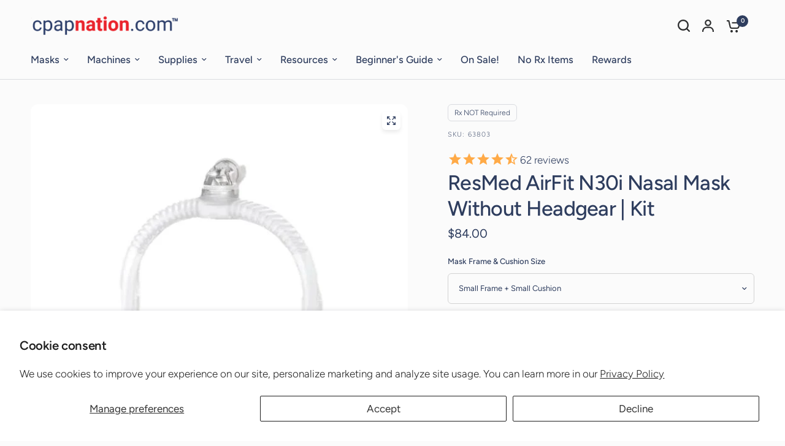

--- FILE ---
content_type: text/html; charset=utf-8
request_url: https://www.cpapnation.com/products/resmed-airfit-n30i-nasal-mask-frame
body_size: 91422
content:
<!doctype html><html class="no-js" lang="en" dir="ltr">
<head>

<script src="//d1liekpayvooaz.cloudfront.net/apps/customizery/customizery.js?shop=nationwidemedicaldirect.myshopify.com"></script>
  
	<meta charset="utf-8">
	<meta http-equiv="X-UA-Compatible" content="IE=edge,chrome=1">
	<meta name="viewport" content="width=device-width, initial-scale=1, maximum-scale=5, viewport-fit=cover">
	<meta name="theme-color" content="#fbfbfb">
	<link rel="canonical" href="https://www.cpapnation.com/products/resmed-airfit-n30i-nasal-mask-frame">
	<link rel="preconnect" href="https://cdn.shopify.com" crossorigin>
	<link rel="preload" as="style" href="//www.cpapnation.com/cdn/shop/t/69/assets/app.css?v=4506441010312311401693680669">
<link rel="preload" as="style" href="//www.cpapnation.com/cdn/shop/t/69/assets/product-grid.css?v=32088576655182590921693481853">
<link rel="preload" as="style" href="//www.cpapnation.com/cdn/shop/t/69/assets/product.css?v=126930055353413750611707997037">



<link rel="preload" as="script" href="//www.cpapnation.com/cdn/shop/t/69/assets/header.js?v=6094887744313169711693481853">
<link rel="preload" as="script" href="//www.cpapnation.com/cdn/shop/t/69/assets/vendor.min.js?v=117897659646656267941693481853">
<link rel="preload" as="script" href="//www.cpapnation.com/cdn/shop/t/69/assets/app.js?v=94554019639841965621693481853">

<script>
window.lazySizesConfig = window.lazySizesConfig || {};
window.lazySizesConfig.expand = 250;
window.lazySizesConfig.loadMode = 1;
window.lazySizesConfig.loadHidden = false;
</script>


	<link rel="icon" type="image/png" href="//www.cpapnation.com/cdn/shop/files/favicon_5_ebac7124-ce58-4335-932b-9d39eddec274.png?crop=center&height=32&v=1719515723&width=32">

	<title>
	AirFit N30i Mask CPAP Kit - ResMed | No Rx Required &ndash; CPAPnation
	</title>

	
	<meta name="description" content="NO PRESCRIPTION REQUIRED- Customize your AirFit N30i Mask Kit without a prescription! This Nasal CPAP Mask by ResMed cradles your nose, and is designed to keep tubing out of you way. The N30i allows you ultimate freedom of movement, and maximum comfort during sleep apnea treatment.">
	
<link rel="preconnect" href="https://fonts.shopifycdn.com" crossorigin>

<meta property="og:site_name" content="CPAPnation">
<meta property="og:url" content="https://www.cpapnation.com/products/resmed-airfit-n30i-nasal-mask-frame">
<meta property="og:title" content="AirFit N30i Mask CPAP Kit - ResMed | No Rx Required">
<meta property="og:type" content="product">
<meta property="og:description" content="NO PRESCRIPTION REQUIRED- Customize your AirFit N30i Mask Kit without a prescription! This Nasal CPAP Mask by ResMed cradles your nose, and is designed to keep tubing out of you way. The N30i allows you ultimate freedom of movement, and maximum comfort during sleep apnea treatment."><meta property="og:image" content="http://www.cpapnation.com/cdn/shop/files/resmedresmed-airfit-n30i-nasal-mask-without-headgear-kit63803frame-615807.jpg?v=1727398594">
  <meta property="og:image:secure_url" content="https://www.cpapnation.com/cdn/shop/files/resmedresmed-airfit-n30i-nasal-mask-without-headgear-kit63803frame-615807.jpg?v=1727398594">
  <meta property="og:image:width" content="600">
  <meta property="og:image:height" content="600"><meta property="og:price:amount" content="84.00">
  <meta property="og:price:currency" content="USD"><meta name="twitter:site" content="@cpapnation"><meta name="twitter:card" content="summary_large_image">
<meta name="twitter:title" content="AirFit N30i Mask CPAP Kit - ResMed | No Rx Required">
<meta name="twitter:description" content="NO PRESCRIPTION REQUIRED- Customize your AirFit N30i Mask Kit without a prescription! This Nasal CPAP Mask by ResMed cradles your nose, and is designed to keep tubing out of you way. The N30i allows you ultimate freedom of movement, and maximum comfort during sleep apnea treatment.">


	<link href="//www.cpapnation.com/cdn/shop/t/69/assets/app.css?v=4506441010312311401693680669" rel="stylesheet" type="text/css" media="all" />
	<link href="//www.cpapnation.com/cdn/shop/t/69/assets/product-grid.css?v=32088576655182590921693481853" rel="stylesheet" type="text/css" media="all" />

	<style data-shopify>
	@font-face {
  font-family: Figtree;
  font-weight: 300;
  font-style: normal;
  font-display: swap;
  src: url("//www.cpapnation.com/cdn/fonts/figtree/figtree_n3.e4cc0323f8b9feb279bf6ced9d868d88ce80289f.woff2") format("woff2"),
       url("//www.cpapnation.com/cdn/fonts/figtree/figtree_n3.db79ac3fb83d054d99bd79fccf8e8782b5cf449e.woff") format("woff");
}

@font-face {
  font-family: Figtree;
  font-weight: 500;
  font-style: normal;
  font-display: swap;
  src: url("//www.cpapnation.com/cdn/fonts/figtree/figtree_n5.3b6b7df38aa5986536945796e1f947445832047c.woff2") format("woff2"),
       url("//www.cpapnation.com/cdn/fonts/figtree/figtree_n5.f26bf6dcae278b0ed902605f6605fa3338e81dab.woff") format("woff");
}

@font-face {
  font-family: Figtree;
  font-weight: 600;
  font-style: normal;
  font-display: swap;
  src: url("//www.cpapnation.com/cdn/fonts/figtree/figtree_n6.9d1ea52bb49a0a86cfd1b0383d00f83d3fcc14de.woff2") format("woff2"),
       url("//www.cpapnation.com/cdn/fonts/figtree/figtree_n6.f0fcdea525a0e47b2ae4ab645832a8e8a96d31d3.woff") format("woff");
}

@font-face {
  font-family: Figtree;
  font-weight: 300;
  font-style: italic;
  font-display: swap;
  src: url("//www.cpapnation.com/cdn/fonts/figtree/figtree_i3.914abbe7a583759f0a18bf02652c9ee1f4bb1c6d.woff2") format("woff2"),
       url("//www.cpapnation.com/cdn/fonts/figtree/figtree_i3.3d7354f07ddb3c61082efcb69896c65d6c00d9fa.woff") format("woff");
}

@font-face {
  font-family: Figtree;
  font-weight: 600;
  font-style: italic;
  font-display: swap;
  src: url("//www.cpapnation.com/cdn/fonts/figtree/figtree_i6.702baae75738b446cfbed6ac0d60cab7b21e61ba.woff2") format("woff2"),
       url("//www.cpapnation.com/cdn/fonts/figtree/figtree_i6.6b8dc40d16c9905d29525156e284509f871ce8f9.woff") format("woff");
}


		@font-face {
  font-family: Figtree;
  font-weight: 600;
  font-style: normal;
  font-display: swap;
  src: url("//www.cpapnation.com/cdn/fonts/figtree/figtree_n6.9d1ea52bb49a0a86cfd1b0383d00f83d3fcc14de.woff2") format("woff2"),
       url("//www.cpapnation.com/cdn/fonts/figtree/figtree_n6.f0fcdea525a0e47b2ae4ab645832a8e8a96d31d3.woff") format("woff");
}

@font-face {
  font-family: Figtree;
  font-weight: 400;
  font-style: normal;
  font-display: swap;
  src: url("//www.cpapnation.com/cdn/fonts/figtree/figtree_n4.3c0838aba1701047e60be6a99a1b0a40ce9b8419.woff2") format("woff2"),
       url("//www.cpapnation.com/cdn/fonts/figtree/figtree_n4.c0575d1db21fc3821f17fd6617d3dee552312137.woff") format("woff");
}

h1,h2,h3,h4,h5,h6,
	.h1,.h2,.h3,.h4,.h5,.h6,
	.logolink.text-logo,
	.heading-font,
	.h1-xlarge,
	.h1-large,
	blockquote p,
	blockquote span,
	.customer-addresses .my-address .address-index {
		font-style: normal;
		font-weight: 600;
		font-family: Figtree, sans-serif;
	}
	body,
	.body-font,
	.thb-product-detail .product-title {
		font-style: normal;
		font-weight: 300;
		font-family: Figtree, sans-serif;
	}
	:root {

		--font-body-scale: 1.0;
		--font-body-line-height-scale: 1.0;
		--font-body-letter-spacing: 0.0em;
		--font-announcement-scale: 1.0;
		--font-heading-scale: 1.0;
		--font-heading-line-height-scale: 1.0;
		--font-heading-letter-spacing: -0.02em;
		--font-navigation-scale: 1.1;
		--font-product-price-scale: 1.0;
		--font-product-title-scale: 1.0;
		--font-product-title-line-height-scale: 1.0;
		--button-letter-spacing: 0.0em;

		--block-border-radius: 12px;
		--button-border-radius: 25px;
		--input-border-radius: 6px;--bg-body: #fbfbfb;
			--bg-body-rgb: 251,251,251;
			--bg-body-darken: #f3f3f3;
			--payment-terms-background-color: #fbfbfb;--color-body: #2e3d5e;
		  --color-body-rgb: 46,61,94;--color-heading: #2e3d5e;
		  --color-heading-rgb: 46,61,94;--color-accent: #2e3d5e;
			--color-accent-hover: #222d46;
			--color-accent-rgb: 46,61,94;--color-border: #DADCE0;--color-form-border: #D3D3D3;--color-overlay-rgb: 159,163,167;--color-drawer-bg: #ffffff;
			--color-drawer-bg-rgb: 255,255,255;--color-announcement-bar-text: #2e3d5e;--color-announcement-bar-bg: #d9dff1;--color-secondary-menu-text: #2c2d2e;--color-secondary-menu-bg: #F5F5F5;--color-header-bg: #fbfbfb;
			--color-header-bg-rgb: 251,251,251;--color-header-text: #2e3d5e;
			--color-header-text-rgb: 46,61,94;--color-header-links: #2e3d5e;--color-header-links-hover: #2e3d5e;--color-header-icons: #2c2d2e;--color-header-border: #fbfbfb;--solid-button-background: #2e3d5e;
			--solid-button-background-hover: #222d46;--solid-button-label: #ffffff;--white-button-label: #2e3d5e;--color-price: #2e3d5e;
			--color-price-rgb: 46,61,94;--color-price-discounted: #C62A32;--color-star: #FFAA47;--color-inventory-instock: #279A4B;--color-inventory-lowstock: #e97f32;--block-shadows: 0px 4px 6px rgba(0, 0, 0, 0.08);--section-spacing-mobile: 50px;--section-spacing-desktop: 80px;--color-product-card-bg: rgba(0,0,0,0);--color-article-card-bg: #ffffff;--color-badge-text: #ffffff;--color-badge-sold-out: #6d6b6b;--color-badge-sale: #c62a32;--badge-corner-radius: 14px;--color-footer-heading: #2e3d5e;
			--color-footer-heading-rgb: 46,61,94;--color-footer-text: #2e3d5e;
			--color-footer-text-rgb: 46,61,94;--color-footer-link: #2e3d5e;--color-footer-link-hover: #2e3d5e;--color-footer-border: #2e3d5e;
			--color-footer-border-rgb: 46,61,94;--color-footer-bg: #E2E2E2;}
</style>


	<script>
		window.theme = window.theme || {};
		theme = {
			settings: {
				money_with_currency_format:"${{amount}}",
				cart_drawer:true},
			routes: {
				root_url: '/',
				cart_url: '/cart',
				cart_add_url: '/cart/add',
				search_url: '/search',
				cart_change_url: '/cart/change',
				cart_update_url: '/cart/update',
				predictive_search_url: '/search/suggest',
			},
			variantStrings: {
        addToCart: `Add to cart`,
        soldOut: `Sold out`,
        unavailable: `Unavailable`,
      },
			strings: {
				requiresTerms: `You must agree with the terms and conditions of sales to check out`,
			}
		};
	</script><script>window.performance && window.performance.mark && window.performance.mark('shopify.content_for_header.start');</script><meta name="google-site-verification" content="NPcpILumYWHFfwEIOEYlS11P-D7ij42afmzlA6KKd7g">
<meta name="google-site-verification" content="-2r71-w-Br8jFcHqAgWoxNnIUa3Gljuf6z60O6ngkeI">
<meta name="google-site-verification" content="NPcpILumYWHFfwEIOEYlS11P-D7ij42afmzlA6KKd7g">
<meta id="shopify-digital-wallet" name="shopify-digital-wallet" content="/2347843/digital_wallets/dialog">
<meta name="shopify-checkout-api-token" content="37fe6134e010c219b448f9c2c5fd7762">
<meta id="in-context-paypal-metadata" data-shop-id="2347843" data-venmo-supported="true" data-environment="production" data-locale="en_US" data-paypal-v4="true" data-currency="USD">
<link rel="alternate" type="application/json+oembed" href="https://www.cpapnation.com/products/resmed-airfit-n30i-nasal-mask-frame.oembed">
<script async="async" src="/checkouts/internal/preloads.js?locale=en-US"></script>
<link rel="preconnect" href="https://shop.app" crossorigin="anonymous">
<script async="async" src="https://shop.app/checkouts/internal/preloads.js?locale=en-US&shop_id=2347843" crossorigin="anonymous"></script>
<script id="apple-pay-shop-capabilities" type="application/json">{"shopId":2347843,"countryCode":"US","currencyCode":"USD","merchantCapabilities":["supports3DS"],"merchantId":"gid:\/\/shopify\/Shop\/2347843","merchantName":"CPAPnation","requiredBillingContactFields":["postalAddress","email","phone"],"requiredShippingContactFields":["postalAddress","email","phone"],"shippingType":"shipping","supportedNetworks":["visa","masterCard","amex","discover","elo","jcb"],"total":{"type":"pending","label":"CPAPnation","amount":"1.00"},"shopifyPaymentsEnabled":true,"supportsSubscriptions":true}</script>
<script id="shopify-features" type="application/json">{"accessToken":"37fe6134e010c219b448f9c2c5fd7762","betas":["rich-media-storefront-analytics"],"domain":"www.cpapnation.com","predictiveSearch":true,"shopId":2347843,"locale":"en"}</script>
<script>var Shopify = Shopify || {};
Shopify.shop = "nationwidemedicaldirect.myshopify.com";
Shopify.locale = "en";
Shopify.currency = {"active":"USD","rate":"1.0"};
Shopify.country = "US";
Shopify.theme = {"name":"Vision Current","id":131319922869,"schema_name":"Vision","schema_version":"1.2.1","theme_store_id":2053,"role":"main"};
Shopify.theme.handle = "null";
Shopify.theme.style = {"id":null,"handle":null};
Shopify.cdnHost = "www.cpapnation.com/cdn";
Shopify.routes = Shopify.routes || {};
Shopify.routes.root = "/";</script>
<script type="module">!function(o){(o.Shopify=o.Shopify||{}).modules=!0}(window);</script>
<script>!function(o){function n(){var o=[];function n(){o.push(Array.prototype.slice.apply(arguments))}return n.q=o,n}var t=o.Shopify=o.Shopify||{};t.loadFeatures=n(),t.autoloadFeatures=n()}(window);</script>
<script>
  window.ShopifyPay = window.ShopifyPay || {};
  window.ShopifyPay.apiHost = "shop.app\/pay";
  window.ShopifyPay.redirectState = null;
</script>
<script id="shop-js-analytics" type="application/json">{"pageType":"product"}</script>
<script defer="defer" async type="module" src="//www.cpapnation.com/cdn/shopifycloud/shop-js/modules/v2/client.init-shop-cart-sync_WVOgQShq.en.esm.js"></script>
<script defer="defer" async type="module" src="//www.cpapnation.com/cdn/shopifycloud/shop-js/modules/v2/chunk.common_C_13GLB1.esm.js"></script>
<script defer="defer" async type="module" src="//www.cpapnation.com/cdn/shopifycloud/shop-js/modules/v2/chunk.modal_CLfMGd0m.esm.js"></script>
<script type="module">
  await import("//www.cpapnation.com/cdn/shopifycloud/shop-js/modules/v2/client.init-shop-cart-sync_WVOgQShq.en.esm.js");
await import("//www.cpapnation.com/cdn/shopifycloud/shop-js/modules/v2/chunk.common_C_13GLB1.esm.js");
await import("//www.cpapnation.com/cdn/shopifycloud/shop-js/modules/v2/chunk.modal_CLfMGd0m.esm.js");

  window.Shopify.SignInWithShop?.initShopCartSync?.({"fedCMEnabled":true,"windoidEnabled":true});

</script>
<script defer="defer" async type="module" src="//www.cpapnation.com/cdn/shopifycloud/shop-js/modules/v2/client.payment-terms_BWmiNN46.en.esm.js"></script>
<script defer="defer" async type="module" src="//www.cpapnation.com/cdn/shopifycloud/shop-js/modules/v2/chunk.common_C_13GLB1.esm.js"></script>
<script defer="defer" async type="module" src="//www.cpapnation.com/cdn/shopifycloud/shop-js/modules/v2/chunk.modal_CLfMGd0m.esm.js"></script>
<script type="module">
  await import("//www.cpapnation.com/cdn/shopifycloud/shop-js/modules/v2/client.payment-terms_BWmiNN46.en.esm.js");
await import("//www.cpapnation.com/cdn/shopifycloud/shop-js/modules/v2/chunk.common_C_13GLB1.esm.js");
await import("//www.cpapnation.com/cdn/shopifycloud/shop-js/modules/v2/chunk.modal_CLfMGd0m.esm.js");

  
</script>
<script>
  window.Shopify = window.Shopify || {};
  if (!window.Shopify.featureAssets) window.Shopify.featureAssets = {};
  window.Shopify.featureAssets['shop-js'] = {"shop-cart-sync":["modules/v2/client.shop-cart-sync_DuR37GeY.en.esm.js","modules/v2/chunk.common_C_13GLB1.esm.js","modules/v2/chunk.modal_CLfMGd0m.esm.js"],"init-fed-cm":["modules/v2/client.init-fed-cm_BucUoe6W.en.esm.js","modules/v2/chunk.common_C_13GLB1.esm.js","modules/v2/chunk.modal_CLfMGd0m.esm.js"],"shop-toast-manager":["modules/v2/client.shop-toast-manager_B0JfrpKj.en.esm.js","modules/v2/chunk.common_C_13GLB1.esm.js","modules/v2/chunk.modal_CLfMGd0m.esm.js"],"init-shop-cart-sync":["modules/v2/client.init-shop-cart-sync_WVOgQShq.en.esm.js","modules/v2/chunk.common_C_13GLB1.esm.js","modules/v2/chunk.modal_CLfMGd0m.esm.js"],"shop-button":["modules/v2/client.shop-button_B_U3bv27.en.esm.js","modules/v2/chunk.common_C_13GLB1.esm.js","modules/v2/chunk.modal_CLfMGd0m.esm.js"],"init-windoid":["modules/v2/client.init-windoid_DuP9q_di.en.esm.js","modules/v2/chunk.common_C_13GLB1.esm.js","modules/v2/chunk.modal_CLfMGd0m.esm.js"],"shop-cash-offers":["modules/v2/client.shop-cash-offers_BmULhtno.en.esm.js","modules/v2/chunk.common_C_13GLB1.esm.js","modules/v2/chunk.modal_CLfMGd0m.esm.js"],"pay-button":["modules/v2/client.pay-button_CrPSEbOK.en.esm.js","modules/v2/chunk.common_C_13GLB1.esm.js","modules/v2/chunk.modal_CLfMGd0m.esm.js"],"init-customer-accounts":["modules/v2/client.init-customer-accounts_jNk9cPYQ.en.esm.js","modules/v2/client.shop-login-button_DJ5ldayH.en.esm.js","modules/v2/chunk.common_C_13GLB1.esm.js","modules/v2/chunk.modal_CLfMGd0m.esm.js"],"avatar":["modules/v2/client.avatar_BTnouDA3.en.esm.js"],"checkout-modal":["modules/v2/client.checkout-modal_pBPyh9w8.en.esm.js","modules/v2/chunk.common_C_13GLB1.esm.js","modules/v2/chunk.modal_CLfMGd0m.esm.js"],"init-shop-for-new-customer-accounts":["modules/v2/client.init-shop-for-new-customer-accounts_BUoCy7a5.en.esm.js","modules/v2/client.shop-login-button_DJ5ldayH.en.esm.js","modules/v2/chunk.common_C_13GLB1.esm.js","modules/v2/chunk.modal_CLfMGd0m.esm.js"],"init-customer-accounts-sign-up":["modules/v2/client.init-customer-accounts-sign-up_CnczCz9H.en.esm.js","modules/v2/client.shop-login-button_DJ5ldayH.en.esm.js","modules/v2/chunk.common_C_13GLB1.esm.js","modules/v2/chunk.modal_CLfMGd0m.esm.js"],"init-shop-email-lookup-coordinator":["modules/v2/client.init-shop-email-lookup-coordinator_CzjY5t9o.en.esm.js","modules/v2/chunk.common_C_13GLB1.esm.js","modules/v2/chunk.modal_CLfMGd0m.esm.js"],"shop-follow-button":["modules/v2/client.shop-follow-button_CsYC63q7.en.esm.js","modules/v2/chunk.common_C_13GLB1.esm.js","modules/v2/chunk.modal_CLfMGd0m.esm.js"],"shop-login-button":["modules/v2/client.shop-login-button_DJ5ldayH.en.esm.js","modules/v2/chunk.common_C_13GLB1.esm.js","modules/v2/chunk.modal_CLfMGd0m.esm.js"],"shop-login":["modules/v2/client.shop-login_B9ccPdmx.en.esm.js","modules/v2/chunk.common_C_13GLB1.esm.js","modules/v2/chunk.modal_CLfMGd0m.esm.js"],"lead-capture":["modules/v2/client.lead-capture_D0K_KgYb.en.esm.js","modules/v2/chunk.common_C_13GLB1.esm.js","modules/v2/chunk.modal_CLfMGd0m.esm.js"],"payment-terms":["modules/v2/client.payment-terms_BWmiNN46.en.esm.js","modules/v2/chunk.common_C_13GLB1.esm.js","modules/v2/chunk.modal_CLfMGd0m.esm.js"]};
</script>
<script>(function() {
  var isLoaded = false;
  function asyncLoad() {
    if (isLoaded) return;
    isLoaded = true;
    var urls = ["\/\/d1liekpayvooaz.cloudfront.net\/apps\/customizery\/customizery.js?shop=nationwidemedicaldirect.myshopify.com","https:\/\/image-optimizer.salessquad.co.uk\/scripts\/tiny_img_not_found_notifier_c3e76520368fa2e8af2ff15468e69adc.js?shop=nationwidemedicaldirect.myshopify.com","\/\/cdn.shopify.com\/proxy\/8b7fed0f8e304dc8c7e15fd09cede5d7ecbe8a4ed925e658abf07b2c48cba9e3\/bingshoppingtool-t2app-prod.trafficmanager.net\/uet\/tracking_script?shop=nationwidemedicaldirect.myshopify.com\u0026sp-cache-control=cHVibGljLCBtYXgtYWdlPTkwMA","https:\/\/js.smile.io\/v1\/smile-shopify.js?shop=nationwidemedicaldirect.myshopify.com","https:\/\/api.fastbundle.co\/scripts\/src.js?shop=nationwidemedicaldirect.myshopify.com","https:\/\/api.fastbundle.co\/scripts\/script_tag.js?shop=nationwidemedicaldirect.myshopify.com","https:\/\/cdn.attn.tv\/cpapnation\/dtag.js?shop=nationwidemedicaldirect.myshopify.com","https:\/\/cdn.logbase.io\/lb-upsell-wrapper.js?shop=nationwidemedicaldirect.myshopify.com","https:\/\/cdn.s3.pop-convert.com\/pcjs.production.min.js?unique_id=nationwidemedicaldirect.myshopify.com\u0026shop=nationwidemedicaldirect.myshopify.com","https:\/\/script.pop-convert.com\/new-micro\/production.pc.min.js?unique_id=nationwidemedicaldirect.myshopify.com\u0026shop=nationwidemedicaldirect.myshopify.com","https:\/\/cdn.attn.tv\/cpapnation\/dtag.js?shop=nationwidemedicaldirect.myshopify.com","https:\/\/admin.revenuehunt.com\/embed.js?shop=nationwidemedicaldirect.myshopify.com","https:\/\/assets1.adroll.com\/shopify\/latest\/j\/shopify_rolling_bootstrap_v2.js?adroll_adv_id=MN7XNTAX6RA4DGK7VF3Y2N\u0026adroll_pix_id=XDASZCQLXRCQ5F7TGYOYIC\u0026shop=nationwidemedicaldirect.myshopify.com"];
    for (var i = 0; i < urls.length; i++) {
      var s = document.createElement('script');
      s.type = 'text/javascript';
      s.async = true;
      s.src = urls[i];
      var x = document.getElementsByTagName('script')[0];
      x.parentNode.insertBefore(s, x);
    }
  };
  if(window.attachEvent) {
    window.attachEvent('onload', asyncLoad);
  } else {
    window.addEventListener('load', asyncLoad, false);
  }
})();</script>
<script id="__st">var __st={"a":2347843,"offset":-28800,"reqid":"5092a9ce-1499-4f7d-baaa-fbbfecd863dd-1769647830","pageurl":"www.cpapnation.com\/products\/resmed-airfit-n30i-nasal-mask-frame","u":"08f4b38797ef","p":"product","rtyp":"product","rid":4657205543015};</script>
<script>window.ShopifyPaypalV4VisibilityTracking = true;</script>
<script id="captcha-bootstrap">!function(){'use strict';const t='contact',e='account',n='new_comment',o=[[t,t],['blogs',n],['comments',n],[t,'customer']],c=[[e,'customer_login'],[e,'guest_login'],[e,'recover_customer_password'],[e,'create_customer']],r=t=>t.map((([t,e])=>`form[action*='/${t}']:not([data-nocaptcha='true']) input[name='form_type'][value='${e}']`)).join(','),a=t=>()=>t?[...document.querySelectorAll(t)].map((t=>t.form)):[];function s(){const t=[...o],e=r(t);return a(e)}const i='password',u='form_key',d=['recaptcha-v3-token','g-recaptcha-response','h-captcha-response',i],f=()=>{try{return window.sessionStorage}catch{return}},m='__shopify_v',_=t=>t.elements[u];function p(t,e,n=!1){try{const o=window.sessionStorage,c=JSON.parse(o.getItem(e)),{data:r}=function(t){const{data:e,action:n}=t;return t[m]||n?{data:e,action:n}:{data:t,action:n}}(c);for(const[e,n]of Object.entries(r))t.elements[e]&&(t.elements[e].value=n);n&&o.removeItem(e)}catch(o){console.error('form repopulation failed',{error:o})}}const l='form_type',E='cptcha';function T(t){t.dataset[E]=!0}const w=window,h=w.document,L='Shopify',v='ce_forms',y='captcha';let A=!1;((t,e)=>{const n=(g='f06e6c50-85a8-45c8-87d0-21a2b65856fe',I='https://cdn.shopify.com/shopifycloud/storefront-forms-hcaptcha/ce_storefront_forms_captcha_hcaptcha.v1.5.2.iife.js',D={infoText:'Protected by hCaptcha',privacyText:'Privacy',termsText:'Terms'},(t,e,n)=>{const o=w[L][v],c=o.bindForm;if(c)return c(t,g,e,D).then(n);var r;o.q.push([[t,g,e,D],n]),r=I,A||(h.body.append(Object.assign(h.createElement('script'),{id:'captcha-provider',async:!0,src:r})),A=!0)});var g,I,D;w[L]=w[L]||{},w[L][v]=w[L][v]||{},w[L][v].q=[],w[L][y]=w[L][y]||{},w[L][y].protect=function(t,e){n(t,void 0,e),T(t)},Object.freeze(w[L][y]),function(t,e,n,w,h,L){const[v,y,A,g]=function(t,e,n){const i=e?o:[],u=t?c:[],d=[...i,...u],f=r(d),m=r(i),_=r(d.filter((([t,e])=>n.includes(e))));return[a(f),a(m),a(_),s()]}(w,h,L),I=t=>{const e=t.target;return e instanceof HTMLFormElement?e:e&&e.form},D=t=>v().includes(t);t.addEventListener('submit',(t=>{const e=I(t);if(!e)return;const n=D(e)&&!e.dataset.hcaptchaBound&&!e.dataset.recaptchaBound,o=_(e),c=g().includes(e)&&(!o||!o.value);(n||c)&&t.preventDefault(),c&&!n&&(function(t){try{if(!f())return;!function(t){const e=f();if(!e)return;const n=_(t);if(!n)return;const o=n.value;o&&e.removeItem(o)}(t);const e=Array.from(Array(32),(()=>Math.random().toString(36)[2])).join('');!function(t,e){_(t)||t.append(Object.assign(document.createElement('input'),{type:'hidden',name:u})),t.elements[u].value=e}(t,e),function(t,e){const n=f();if(!n)return;const o=[...t.querySelectorAll(`input[type='${i}']`)].map((({name:t})=>t)),c=[...d,...o],r={};for(const[a,s]of new FormData(t).entries())c.includes(a)||(r[a]=s);n.setItem(e,JSON.stringify({[m]:1,action:t.action,data:r}))}(t,e)}catch(e){console.error('failed to persist form',e)}}(e),e.submit())}));const S=(t,e)=>{t&&!t.dataset[E]&&(n(t,e.some((e=>e===t))),T(t))};for(const o of['focusin','change'])t.addEventListener(o,(t=>{const e=I(t);D(e)&&S(e,y())}));const B=e.get('form_key'),M=e.get(l),P=B&&M;t.addEventListener('DOMContentLoaded',(()=>{const t=y();if(P)for(const e of t)e.elements[l].value===M&&p(e,B);[...new Set([...A(),...v().filter((t=>'true'===t.dataset.shopifyCaptcha))])].forEach((e=>S(e,t)))}))}(h,new URLSearchParams(w.location.search),n,t,e,['guest_login'])})(!0,!0)}();</script>
<script integrity="sha256-4kQ18oKyAcykRKYeNunJcIwy7WH5gtpwJnB7kiuLZ1E=" data-source-attribution="shopify.loadfeatures" defer="defer" src="//www.cpapnation.com/cdn/shopifycloud/storefront/assets/storefront/load_feature-a0a9edcb.js" crossorigin="anonymous"></script>
<script crossorigin="anonymous" defer="defer" src="//www.cpapnation.com/cdn/shopifycloud/storefront/assets/shopify_pay/storefront-65b4c6d7.js?v=20250812"></script>
<script data-source-attribution="shopify.dynamic_checkout.dynamic.init">var Shopify=Shopify||{};Shopify.PaymentButton=Shopify.PaymentButton||{isStorefrontPortableWallets:!0,init:function(){window.Shopify.PaymentButton.init=function(){};var t=document.createElement("script");t.src="https://www.cpapnation.com/cdn/shopifycloud/portable-wallets/latest/portable-wallets.en.js",t.type="module",document.head.appendChild(t)}};
</script>
<script data-source-attribution="shopify.dynamic_checkout.buyer_consent">
  function portableWalletsHideBuyerConsent(e){var t=document.getElementById("shopify-buyer-consent"),n=document.getElementById("shopify-subscription-policy-button");t&&n&&(t.classList.add("hidden"),t.setAttribute("aria-hidden","true"),n.removeEventListener("click",e))}function portableWalletsShowBuyerConsent(e){var t=document.getElementById("shopify-buyer-consent"),n=document.getElementById("shopify-subscription-policy-button");t&&n&&(t.classList.remove("hidden"),t.removeAttribute("aria-hidden"),n.addEventListener("click",e))}window.Shopify?.PaymentButton&&(window.Shopify.PaymentButton.hideBuyerConsent=portableWalletsHideBuyerConsent,window.Shopify.PaymentButton.showBuyerConsent=portableWalletsShowBuyerConsent);
</script>
<script data-source-attribution="shopify.dynamic_checkout.cart.bootstrap">document.addEventListener("DOMContentLoaded",(function(){function t(){return document.querySelector("shopify-accelerated-checkout-cart, shopify-accelerated-checkout")}if(t())Shopify.PaymentButton.init();else{new MutationObserver((function(e,n){t()&&(Shopify.PaymentButton.init(),n.disconnect())})).observe(document.body,{childList:!0,subtree:!0})}}));
</script>
<script id='scb4127' type='text/javascript' async='' src='https://www.cpapnation.com/cdn/shopifycloud/privacy-banner/storefront-banner.js'></script><link id="shopify-accelerated-checkout-styles" rel="stylesheet" media="screen" href="https://www.cpapnation.com/cdn/shopifycloud/portable-wallets/latest/accelerated-checkout-backwards-compat.css" crossorigin="anonymous">
<style id="shopify-accelerated-checkout-cart">
        #shopify-buyer-consent {
  margin-top: 1em;
  display: inline-block;
  width: 100%;
}

#shopify-buyer-consent.hidden {
  display: none;
}

#shopify-subscription-policy-button {
  background: none;
  border: none;
  padding: 0;
  text-decoration: underline;
  font-size: inherit;
  cursor: pointer;
}

#shopify-subscription-policy-button::before {
  box-shadow: none;
}

      </style>

<script>window.performance && window.performance.mark && window.performance.mark('shopify.content_for_header.end');</script><!-- Header hook for plugins -->

	<script>document.documentElement.className = document.documentElement.className.replace('no-js', 'js');</script>

<!-- BEGIN app block: shopify://apps/klaviyo-email-marketing-sms/blocks/klaviyo-onsite-embed/2632fe16-c075-4321-a88b-50b567f42507 -->












  <script async src="https://static.klaviyo.com/onsite/js/RMAZwY/klaviyo.js?company_id=RMAZwY"></script>
  <script>!function(){if(!window.klaviyo){window._klOnsite=window._klOnsite||[];try{window.klaviyo=new Proxy({},{get:function(n,i){return"push"===i?function(){var n;(n=window._klOnsite).push.apply(n,arguments)}:function(){for(var n=arguments.length,o=new Array(n),w=0;w<n;w++)o[w]=arguments[w];var t="function"==typeof o[o.length-1]?o.pop():void 0,e=new Promise((function(n){window._klOnsite.push([i].concat(o,[function(i){t&&t(i),n(i)}]))}));return e}}})}catch(n){window.klaviyo=window.klaviyo||[],window.klaviyo.push=function(){var n;(n=window._klOnsite).push.apply(n,arguments)}}}}();</script>

  
    <script id="viewed_product">
      if (item == null) {
        var _learnq = _learnq || [];

        var MetafieldReviews = null
        var MetafieldYotpoRating = null
        var MetafieldYotpoCount = null
        var MetafieldLooxRating = null
        var MetafieldLooxCount = null
        var okendoProduct = null
        var okendoProductReviewCount = null
        var okendoProductReviewAverageValue = null
        try {
          // The following fields are used for Customer Hub recently viewed in order to add reviews.
          // This information is not part of __kla_viewed. Instead, it is part of __kla_viewed_reviewed_items
          MetafieldReviews = {"rating":{"scale_min":"1.0","scale_max":"5.0","value":"4.109090909"},"rating_count":55};
          MetafieldYotpoRating = null
          MetafieldYotpoCount = null
          MetafieldLooxRating = null
          MetafieldLooxCount = null

          okendoProduct = null
          // If the okendo metafield is not legacy, it will error, which then requires the new json formatted data
          if (okendoProduct && 'error' in okendoProduct) {
            okendoProduct = null
          }
          okendoProductReviewCount = okendoProduct ? okendoProduct.reviewCount : null
          okendoProductReviewAverageValue = okendoProduct ? okendoProduct.reviewAverageValue : null
        } catch (error) {
          console.error('Error in Klaviyo onsite reviews tracking:', error);
        }

        var item = {
          Name: "ResMed AirFit N30i Nasal Mask Without Headgear | Kit",
          ProductID: 4657205543015,
          Categories: ["12 Days of Holi-Deals","All Available Products","ALL MASK KITS","Best CPAP Masks For Stomach Sleepers","BFCM30","CPAP Masks for Side Sleepers","Free Shipping","Nasal Cushion CPAP Masks","Nasal Cushion CPAP Masks","No-Prescription CPAP Masks","Non-Prescription Products","ResMed","RESMED ALL","ResMed Mask Assembly Kits","ResMed Mask Kit","ResMed Online CPAP Store","TOP 5 NASAL MASKS"],
          ImageURL: "https://www.cpapnation.com/cdn/shop/files/resmedresmed-airfit-n30i-nasal-mask-without-headgear-kit63803frame-615807_grande.jpg?v=1727398594",
          URL: "https://www.cpapnation.com/products/resmed-airfit-n30i-nasal-mask-frame",
          Brand: "ResMed",
          Price: "$84.00",
          Value: "84.00",
          CompareAtPrice: "$0.00"
        };
        _learnq.push(['track', 'Viewed Product', item]);
        _learnq.push(['trackViewedItem', {
          Title: item.Name,
          ItemId: item.ProductID,
          Categories: item.Categories,
          ImageUrl: item.ImageURL,
          Url: item.URL,
          Metadata: {
            Brand: item.Brand,
            Price: item.Price,
            Value: item.Value,
            CompareAtPrice: item.CompareAtPrice
          },
          metafields:{
            reviews: MetafieldReviews,
            yotpo:{
              rating: MetafieldYotpoRating,
              count: MetafieldYotpoCount,
            },
            loox:{
              rating: MetafieldLooxRating,
              count: MetafieldLooxCount,
            },
            okendo: {
              rating: okendoProductReviewAverageValue,
              count: okendoProductReviewCount,
            }
          }
        }]);
      }
    </script>
  




  <script>
    window.klaviyoReviewsProductDesignMode = false
  </script>







<!-- END app block --><!-- BEGIN app block: shopify://apps/fbp-fast-bundle/blocks/fast_bundle/9e87fbe2-9041-4c23-acf5-322413994cef -->
  <!-- BEGIN app snippet: fast_bundle -->




<script>
    if (Math.random() < 0.05) {
      window.FastBundleRenderTimestamp = Date.now();
    }
    const newBaseUrl = 'https://sdk.fastbundle.co'
    const apiURL = 'https://api.fastbundle.co'
    const rbrAppUrl = `${newBaseUrl}/{version}/main.min.js`
    const rbrVendorUrl = `${newBaseUrl}/{version}/vendor.js`
    const rbrCartUrl = `${apiURL}/scripts/cart.js`
    const rbrStyleUrl = `${newBaseUrl}/{version}/main.min.css`

    const legacyRbrAppUrl = `${apiURL}/react-src/static/js/main.min.js`
    const legacyRbrStyleUrl = `${apiURL}/react-src/static/css/main.min.css`

    const previousScriptLoaded = Boolean(document.querySelectorAll(`script[src*="${newBaseUrl}"]`).length)
    const previousLegacyScriptLoaded = Boolean(document.querySelectorAll(`script[src*="${legacyRbrAppUrl}"]`).length)

    if (!(previousScriptLoaded || previousLegacyScriptLoaded)) {
        const FastBundleConf = {"enable_bap_modal":false,"frontend_version":"1.22.12","storefront_record_submitted":false,"use_shopify_prices":false,"currencies":[{"id":1603374472,"code":"USD","conversion_fee":1.0,"roundup_number":0.0,"rounding_enabled":true}],"is_active":true,"override_product_page_forms":true,"allow_funnel":true,"translations":[],"pid":"","bap_ids":[7641254527157,8050578161845,7979126259893,7964223635637,7673778602165,7673791873205,7672857395381,7672858935477,7641240305845,7641250234549,7641020825781,7672852480181,7673774014645,8049739137205,7979117969589,7641236144309,8050568855733,7672854806709,7964251390133,7596282216629,7596290965685,7672849727669,7596280479925,7595122196661,7596286771381,7673784860853],"active_bundles_count":21,"use_color_swatch":false,"use_shop_price":false,"dropdown_color_swatch":true,"option_config":null,"enable_subscriptions":false,"has_fbt_bundle":false,"use_shopify_function_discount":true,"use_bundle_builder_modal":true,"use_cart_hidden_attributes":false,"bap_override_fetch":false,"invalid_bap_override_fetch":false,"volume_discount_add_on_override_fetch":false,"pmm_new_design":true,"merged_mix_and_match":false,"change_vd_product_picture":false,"buy_it_now":true,"rgn":565105,"baps":{"7641254527157":{"bundle_id":173313,"variant_id":43581332619445,"handle":"somnetics-transcend-micro-airfitn30-bundle","type":"multi","use_cart_transform":false},"8050578161845":{"bundle_id":260760,"variant_id":44728053760181,"handle":"circadiance-sleepweaver-advance-nasal-mask-no-prescription-required-kit","type":"multi","use_cart_transform":false},"7979126259893":{"bundle_id":234932,"variant_id":44506519240885,"handle":"bap-856e1e51-b7bc-402a-b12c-4d514f86e6b6","type":"multi","use_cart_transform":false},"7964223635637":{"bundle_id":231978,"variant_id":44441077153973,"handle":"bap-5c30a72a-883c-46e1-be78-06dab5c88079","type":"multi","use_cart_transform":false},"7673778602165":{"bundle_id":184914,"variant_id":43683374989493,"handle":"resmed-aircurve10-airtouchf20-starter-bundle","type":"multi","use_cart_transform":false},"7673791873205":{"bundle_id":184921,"variant_id":43683460448437,"handle":"resmed-aircurve10-airtouchn20-starter-bundle","type":"multi","use_cart_transform":false},"7672857395381":{"bundle_id":184310,"variant_id":43678685429941,"handle":"resmed-airsense10-airfitn30-starter-bundle","type":"multi","use_cart_transform":false},"7672858935477":{"bundle_id":184311,"variant_id":43678688510133,"handle":"resmed-airsense10-airfitp10-starter-bundle","type":"multi","use_cart_transform":false},"7641240305845":{"bundle_id":173311,"variant_id":43581315580085,"handle":"bap-8663ff61-3b1a-44c2-8bb0-e13e674595a9","type":"multi","use_cart_transform":false},"7641250234549":{"bundle_id":173312,"variant_id":43581327573173,"handle":"somnetics-transcend-micro-airfitp10-bundle","type":"multi","use_cart_transform":false},"7641020825781":{"bundle_id":173283,"variant_id":43581020340405,"handle":"somnetics-transcend-micro-airtouchf20-starter-bundle","type":"multi","use_cart_transform":false},"7672852480181":{"bundle_id":184306,"variant_id":43678656102581,"handle":"resmed-airsense10-f30-starter-bundle","type":"multi","use_cart_transform":false},"7673774014645":{"bundle_id":184911,"variant_id":43683343696053,"handle":"resmed-aircurve10-airfitn30-starter-bundle","type":"multi","use_cart_transform":false},"8049739137205":{"bundle_id":260360,"variant_id":44725237350581,"handle":"circadiance-sleepweaver-elan-nasal-mask-no-prescription-required-kit","type":"multi","use_cart_transform":false},"7979117969589":{"bundle_id":234927,"variant_id":44506493485237,"handle":"bap-ae272176-ace2-470f-b8ea-8c6f149ddeba","type":"multi","use_cart_transform":false},"7641236144309":{"bundle_id":173310,"variant_id":43581310435509,"handle":"bap-7e1f9705-623a-40cd-b69c-68675684edea","type":"multi","use_cart_transform":false},"8050568855733":{"bundle_id":260753,"variant_id":44728021254325,"handle":"circadiance-sleepweaver-anew-full-face-mask-no-prescription-required-kit","type":"multi","use_cart_transform":false},"7672854806709":{"bundle_id":184308,"variant_id":43678677172405,"handle":"resmed-airsense10-airtouchf20-starter-bundle","type":"multi","use_cart_transform":false},"7964251390133":{"bundle_id":231981,"variant_id":44441199509685,"handle":"bap-120d3a7d-6bef-416c-9ce7-13bd4f2f7175","type":"multi","use_cart_transform":false},"7596282216629":{"bundle_id":158625,"variant_id":43424102056117,"handle":"resmed-airmini-bundle-f20","type":"multi","use_cart_transform":false},"7596290965685":{"bundle_id":158631,"variant_id":43424116670645,"handle":"resmed-airmini-bundle-f30","type":"multi","use_cart_transform":false},"7672849727669":{"bundle_id":184302,"variant_id":43678645878965,"handle":"resmed-airsense10-airtouchn20-starter-bundle","type":"multi","use_cart_transform":false},"7596280479925":{"bundle_id":158624,"variant_id":43424098156725,"handle":"resmed-airmini-bundle-n30","type":"multi","use_cart_transform":false},"7595122196661":{"bundle_id":158305,"variant_id":43421072752821,"handle":"resmed-airmini-p10-bundle","type":"multi","use_cart_transform":false},"7596286771381":{"bundle_id":158628,"variant_id":43424111100085,"handle":"resmed-airmini-bundle-n20","type":"multi","use_cart_transform":false},"7673784860853":{"bundle_id":184919,"variant_id":43683420209333,"handle":"resmed-aircurve10-f30-starter-bundle","type":"multi","use_cart_transform":false}},"has_multilingual_permission":true,"use_vd_templating":true,"use_payload_variant_id_in_fetch_override":false,"use_compare_at_price":false,"storefront_access_token":"bb2e25ed0660ca5312079d4755fd796d","serverless_vd_display":false,"serverless_vd_discount":false,"products_with_add_on":{},"collections_with_add_on":{},"has_required_plan":true,"bundleBox":{"id":42728,"bundle_page_enabled":true,"bundle_page_style":null,"currency":"USD","currency_format":"$%s","percentage_format":"%s%","show_sold_out":true,"track_inventory":true,"shop_page_external_script":"","page_external_script":"","shop_page_style":null,"shop_page_title":null,"shop_page_description":null,"app_version":"v2","show_logo":false,"show_info":false,"money_format":"amount","tax_factor":1.0,"primary_locale":"en","discount_code_prefix":"BUNDLE","is_active":true,"created":"2023-12-20T19:31:32.442239Z","updated":"2024-08-29T19:09:04.162561Z","title":"Don't miss this offer","style":"","inject_selector":null,"mix_inject_selector":null,"fbt_inject_selector":null,"volume_inject_selector":null,"volume_variant_selector":null,"button_title":"Buy this bundle","bogo_button_title":"Buy {quantity} items","price_description":"Add bundle to cart | Save {discount}","version":"v2.3","bogo_version":"v1","nth_child":1,"redirect_to_cart":true,"column_numbers":3,"color":null,"btn_font_color":"white","add_to_cart_selector":null,"cart_info_version":"v2","button_position":"bottom","bundle_page_shape":"row","add_bundle_action":"cart-page","requested_bundle_action":null,"request_action_text":null,"cart_drawer_function":"","cart_drawer_function_svelte":"","theme_template":"light","external_script":"","pre_add_script":"","shop_external_script":"","shop_style":"","bap_inject_selector":"","bap_none_selector":"","bap_form_script":"","bap_button_selector":"#AddToCart","bap_style_object":{"standard":{"custom_code":{"main":{"custom_js":"","custom_css":""}},"product_detail":{"price_style":{"color":"#5e5e5e","fontSize":16,"fontFamily":""},"title_style":{"color":"#303030","fontSize":16,"fontFamily":""},"image_border":{"borderColor":"#e5e5e5"},"pluses_style":{"fill":"","width":""},"separator_line_style":{"backgroundColor":"#e5e5e5"},"variant_selector_style":{"color":"#000000","height":46,"backgroundColor":"#fafafa"}}},"mix_and_match":{"custom_code":{"main":{"custom_js":"","custom_css":""}},"product_detail":{"price_style":{"color":"#5e5e5e","fontSize":16,"fontFamily":""},"title_style":{"color":"#303030","fontSize":16,"fontFamily":""},"image_border":{"borderColor":"#e5e5e5"},"pluses_style":{"fill":"","width":""},"checkbox_style":{"checked":"","unchecked":"","checked_color":"#2c6ecb"},"quantities_style":{"color":"","backgroundColor":""},"product_card_style":{"checked_border":"","unchecked_border":"","checked_background":""},"separator_line_style":{"backgroundColor":"#e5e5e5"},"variant_selector_style":{"color":"#000000","height":46,"backgroundColor":"#fafafa"},"quantities_selector_style":{"color":"#000000","backgroundColor":"#fafafa"}}}},"bundles_page_style_object":null,"style_object":{"fbt":{"design":{"main":{"design":"modern"}}},"bogo":{"box":{"border":{"borderColor":"#000000","borderRadius":8},"background":{"backgroundColor":"#FFFFFF"}},"theme":{"main":{"theme":"light"}},"button":{"background":{"backgroundColor":"#000000"},"button_label":{"color":"#ffffff","fontSize":16,"fontFamily":""},"button_position":{"position":"bottom"}},"design":{"main":{"design":"modern"}},"option":{"final_price_style":{"color":"#303030","fontSize":16,"fontFamily":""},"option_text_style":{"color":"#303030","fontSize":16,"fontFamily":""},"option_button_style":{"checked_color":"#2c6ecb","unchecked_color":""},"original_price_style":{"color":"#919191","fontSize":16,"fontFamily":""}},"custom_code":{"main":{"custom_js":"","custom_css":""}},"total_section":{"text":{"color":"#303030","fontSize":16,"fontFamily":""},"background":{"backgroundColor":"#FAFAFA"},"final_price_style":{"color":"#008060","fontSize":16,"fontFamily":""},"original_price_style":{"color":"#D72C0D","fontSize":16,"fontFamily":""}},"discount_label":{"background":{"backgroundColor":"#000000"},"text_style":{"color":"#ffffff"}},"product_detail":{"price_style":{"color":"#5e5e5e","fontSize":16,"fontFamily":""},"title_style":{"color":"#303030","fontSize":16,"fontFamily":""},"image_border":{"borderColor":"#e5e5e5"},"quantities_style":{"color":"#000000","backgroundColor":"#ffffff"},"separator_line_style":{"backgroundColor":"#e5e5e5"},"variant_selector_style":{"color":"#5e5e5e","height":"","backgroundColor":"#FAFAFA"},"quantities_selector_style":{"color":"#000000","backgroundColor":"#fafafa"}},"title_and_description":{"alignment":{"textAlign":"left"},"title_style":{"color":"#303030","fontSize":18,"fontFamily":""},"description_style":{"color":"","fontSize":"","fontFamily":""}}},"bxgyf":{"box":{"border":{"borderColor":"#E5E5E5","borderWidth":1,"borderRadius":5},"background":{"backgroundColor":"#FFFFFF"}},"plus":{"style":{"fill":"#919191","size":24,"backgroundColor":"#F1F1F1"}},"button":{"background":{"backgroundColor":"#000000"},"button_label":{"color":"#FFFFFF","fontSize":18,"fontFamily":""},"button_position":{"position":"bottom"}},"custom_code":{"main":{"custom_js":"","custom_css":""}},"total_section":{"text":{"color":"#303030","fontSize":16,"fontFamily":""},"background":{"backgroundColor":"#FAFAFA"},"final_price_style":{"color":"#008060","fontSize":16,"fontFamily":""},"original_price_style":{"color":"#D72C0D","fontSize":16,"fontFamily":""}},"discount_badge":{"background":{"backgroundColor":"#C30000"},"text_style":{"color":"#FFFFFF","fontSize":18,"fontFamily":""}},"product_detail":{"title_style":{"color":"#303030","fontSize":16,"fontFamily":""},"image_border":{"borderColor":"#E5E5E5"},"quantities_style":{"color":"#000000","borderColor":"#000000","backgroundColor":"#FFFFFF"},"final_price_style":{"color":"#5E5E5E","fontSize":16,"fontFamily":""},"original_price_style":{"color":"#919191","fontSize":16,"fontFamily":""},"separator_line_style":{"backgroundColor":"#E5E5E5"},"variant_selector_style":{"color":"#5E5E5E","height":36,"borderColor":"#E5E5E5","backgroundColor":"#FAFAFA"}},"title_and_description":{"alignment":{"textAlign":"left"},"title_style":{"color":"#303030","fontSize":18,"fontFamily":""},"description_style":{"color":"#5E5E5E","fontSize":16,"fontFamily":""}}},"standard":{"box":{"border":{"borderColor":"#E5E5E5","borderWidth":1,"borderRadius":5},"background":{"backgroundColor":"#FFFFFF"}},"theme":{"main":{"theme":"light"}},"title":{"style":{"color":"#000000","fontSize":18,"fontFamily":""},"alignment":{"textAlign":"left"}},"button":{"background":{"backgroundColor":"#000000"},"button_label":{"color":"#ffffff","fontSize":16,"fontFamily":""},"button_position":{"position":"bottom"}},"design":{"main":{"design":"classic"}},"custom_code":{"main":{"custom_js":"","custom_css":""}},"header_image":{"image_border":{"borderColor":""},"pluses_style":{"fill":"#000","width":""},"quantities_style":{"color":"","borderColor":"","backgroundColor":""}},"total_section":{"text":{"color":"#303030","fontSize":16,"fontFamily":""},"background":{"backgroundColor":"#FAFAFA"},"final_price_style":{"color":"#008060","fontSize":16,"fontFamily":""},"original_price_style":{"color":"#D72C0D","fontSize":16,"fontFamily":""}},"discount_label":{"background":{"backgroundColor":"#000000"},"text_style":{"color":"#ffffff"}},"product_detail":{"price_style":{"color":"#5e5e5e","fontSize":16,"fontFamily":""},"title_style":{"color":"#303030","fontSize":16,"fontFamily":""},"image_border":{"borderColor":"#e5e5e5"},"pluses_style":{"fill":"#5e5e5e","width":""},"quantities_style":{"color":"#000000","backgroundColor":"#ffffff"},"separator_line_style":{"backgroundColor":"#e5e5e5"},"variant_selector_style":{"color":"#5e5e5e","height":"","backgroundColor":"#FAFAFA"}}},"mix_and_match":{"box":{"border":{"borderColor":"#E5E5E5","borderWidth":1,"borderRadius":5},"background":{"backgroundColor":"#FFFFFF"}},"theme":{"main":{"theme":"light"}},"button":{"background":{"backgroundColor":"#000000"},"button_label":{"color":"#ffffff","fontSize":16,"fontFamily":""},"button_position":{"position":"bottom"}},"custom_code":{"main":{"custom_js":"","custom_css":""}},"header_image":{"image_border":{"borderColor":""},"pluses_style":{"fill":"#000","width":""},"quantities_style":{"color":"","borderColor":"","backgroundColor":""}},"total_section":{"text":{"color":"#303030","fontSize":16,"fontFamily":""},"background":{"backgroundColor":"#FAFAFA"},"final_price_style":{"color":"#008060","fontSize":16,"fontFamily":""},"original_price_style":{"color":"#D72C0D","fontSize":16,"fontFamily":""}},"product_detail":{"price_style":{"color":"#5e5e5e","fontSize":16,"fontFamily":""},"title_style":{"color":"#303030","fontSize":16,"fontFamily":""},"image_border":{"borderColor":"#e5e5e5"},"pluses_style":{"fill":"#5e5e5e","width":""},"checkbox_style":{"checked_color":"#2c6ecb","unchecked_color":""},"quantities_style":{"color":"#000000","backgroundColor":"#ffffff"},"separator_line_style":{"backgroundColor":"#e5e5e5"},"variant_selector_style":{"color":"#5e5e5e","height":"","backgroundColor":"#FAFAFA"},"quantities_selector_style":{"color":"#000000","backgroundColor":"#fafafa"}},"title_and_description":{"alignment":{"textAlign":"left"},"title_style":{"color":"#303030","fontSize":18,"fontFamily":""},"description_style":{"color":"#5e5e5e","fontSize":16,"fontFamily":""}}},"col_mix_and_match":{"box":{"border":{"borderColor":"#E5E5E5","borderWidth":1,"borderRadius":5},"background":{"backgroundColor":"#FFFFFF"}},"theme":{"main":{"theme":"light"}},"button":{"background":{"backgroundColor":"#000000"},"button_label":{"color":"#ffffff","fontSize":16,"fontFamily":""},"button_position":{"position":"bottom"}},"custom_code":{"main":{"custom_js":"","custom_css":""}},"discount_badge":{"background":{"backgroundColor":"#c30000"},"text_style":{"color":"#ffffff","fontSize":16}},"collection_details":{"title_style":{"color":"#303030","fontSize":16,"fontFamily":""},"pluses_style":{"fill":"","width":"","backgroundColor":""},"description_style":{"color":"#5e5e5e","fontSize":14,"fontFamily":""},"separator_line_style":{"backgroundColor":"#e5e5e5"},"collection_image_border":{"borderColor":"#e5e5e5"}},"title_and_description":{"alignment":{"textAlign":"left"},"title_style":{"color":"#303030","fontSize":18,"fontFamily":""},"description_style":{"color":"#5e5e5e","fontSize":16,"fontFamily":""}}}},"old_style_object":{"fbt":{"design":{"main":{"design":"modern"}}},"bogo":{"box":{"border":{"borderColor":"#000000","borderRadius":8},"background":{"backgroundColor":"#FFFFFF"}},"theme":{"main":{"theme":"light"}},"button":{"background":{"backgroundColor":"#000000"},"button_label":{"color":"#ffffff","fontSize":16,"fontFamily":""},"button_position":{"position":"bottom"}},"design":{"main":{"design":"modern"}},"option":{"final_price_style":{"color":"#303030","fontSize":16,"fontFamily":""},"option_text_style":{"color":"#303030","fontSize":16,"fontFamily":""},"option_button_style":{"checked_color":"#2c6ecb","unchecked_color":""},"original_price_style":{"color":"#919191","fontSize":16,"fontFamily":""}},"custom_code":{"main":{"custom_js":"","custom_css":""}},"total_section":{"text":{"color":"#303030","fontSize":16,"fontFamily":""},"background":{"backgroundColor":"#FAFAFA"},"final_price_style":{"color":"#008060","fontSize":16,"fontFamily":""},"original_price_style":{"color":"#D72C0D","fontSize":16,"fontFamily":""}},"product_detail":{"price_style":{"color":"#5e5e5e","fontSize":16,"fontFamily":""},"title_style":{"color":"#303030","fontSize":16,"fontFamily":""},"image_border":{"borderColor":"#e5e5e5"},"quantities_style":{"color":"#000000","backgroundColor":"#ffffff"},"separator_line_style":{"backgroundColor":"#e5e5e5"},"variant_selector_style":{"color":"#5e5e5e","height":"","backgroundColor":"#FAFAFA"},"quantities_selector_style":{"color":"#000000","backgroundColor":"#fafafa"}},"title_and_description":{"alignment":{"textAlign":"left"},"title_style":{"color":"#303030","fontSize":18,"fontFamily":""},"description_style":{"color":"","fontSize":"","fontFamily":""}}},"bxgyf":{"box":{"border":{"borderColor":"#E5E5E5","borderWidth":1,"borderRadius":5},"background":{"backgroundColor":"#FFFFFF"}},"plus":{"style":{"fill":"#919191","size":24,"backgroundColor":"#F1F1F1"}},"button":{"background":{"backgroundColor":"#000000"},"button_label":{"color":"#FFFFFF","fontSize":18,"fontFamily":""},"button_position":{"position":"bottom"}},"custom_code":{"main":{"custom_js":"","custom_css":""}},"total_section":{"text":{"color":"#303030","fontSize":16,"fontFamily":""},"background":{"backgroundColor":"#FAFAFA"},"final_price_style":{"color":"#008060","fontSize":16,"fontFamily":""},"original_price_style":{"color":"#D72C0D","fontSize":16,"fontFamily":""}},"discount_badge":{"background":{"backgroundColor":"#C30000"},"text_style":{"color":"#FFFFFF","fontSize":18,"fontFamily":""}},"product_detail":{"title_style":{"color":"#303030","fontSize":16,"fontFamily":""},"image_border":{"borderColor":"#E5E5E5"},"quantities_style":{"color":"#000000","borderColor":"#000000","backgroundColor":"#FFFFFF"},"final_price_style":{"color":"#5E5E5E","fontSize":16,"fontFamily":""},"original_price_style":{"color":"#919191","fontSize":16,"fontFamily":""},"separator_line_style":{"backgroundColor":"#E5E5E5"},"variant_selector_style":{"color":"#5E5E5E","height":36,"borderColor":"#E5E5E5","backgroundColor":"#FAFAFA"}},"title_and_description":{"alignment":{"textAlign":"left"},"title_style":{"color":"#303030","fontSize":18,"fontFamily":""},"description_style":{"color":"#5E5E5E","fontSize":16,"fontFamily":""}}},"standard":{"box":{"border":{"borderColor":"#E5E5E5","borderWidth":1,"borderRadius":5},"background":{"backgroundColor":"#FFFFFF"}},"theme":{"main":{"theme":"light"}},"title":{"style":{"color":"#000000","fontSize":18,"fontFamily":""},"alignment":{"textAlign":"left"}},"button":{"background":{"backgroundColor":"#000000"},"button_label":{"color":"#ffffff","fontSize":16,"fontFamily":""},"button_position":{"position":"bottom"}},"design":{"main":{"design":"classic"}},"custom_code":{"main":{"custom_js":"","custom_css":""}},"header_image":{"image_border":{"borderColor":""},"pluses_style":{"fill":"#000","width":""},"quantities_style":{"color":"","borderColor":"","backgroundColor":""}},"total_section":{"text":{"color":"#303030","fontSize":16,"fontFamily":""},"background":{"backgroundColor":"#FAFAFA"},"final_price_style":{"color":"#008060","fontSize":16,"fontFamily":""},"original_price_style":{"color":"#D72C0D","fontSize":16,"fontFamily":""}},"product_detail":{"price_style":{"color":"#5e5e5e","fontSize":16,"fontFamily":""},"title_style":{"color":"#303030","fontSize":16,"fontFamily":""},"image_border":{"borderColor":"#e5e5e5"},"pluses_style":{"fill":"#5e5e5e","width":""},"quantities_style":{"color":"#000000","backgroundColor":"#ffffff"},"separator_line_style":{"backgroundColor":"#e5e5e5"},"variant_selector_style":{"color":"#5e5e5e","height":"","backgroundColor":"#FAFAFA"}}},"mix_and_match":{"box":{"border":{"borderColor":"#E5E5E5","borderWidth":1,"borderRadius":5},"background":{"backgroundColor":"#FFFFFF"}},"theme":{"main":{"theme":"light"}},"button":{"background":{"backgroundColor":"#000000"},"button_label":{"color":"#ffffff","fontSize":16,"fontFamily":""},"button_position":{"position":"bottom"}},"custom_code":{"main":{"custom_js":"","custom_css":""}},"header_image":{"image_border":{"borderColor":""},"pluses_style":{"fill":"#000","width":""},"quantities_style":{"color":"","borderColor":"","backgroundColor":""}},"total_section":{"text":{"color":"#303030","fontSize":16,"fontFamily":""},"background":{"backgroundColor":"#FAFAFA"},"final_price_style":{"color":"#008060","fontSize":16,"fontFamily":""},"original_price_style":{"color":"#D72C0D","fontSize":16,"fontFamily":""}},"product_detail":{"price_style":{"color":"#5e5e5e","fontSize":16,"fontFamily":""},"title_style":{"color":"#303030","fontSize":16,"fontFamily":""},"image_border":{"borderColor":"#e5e5e5"},"pluses_style":{"fill":"#5e5e5e","width":""},"checkbox_style":{"checked_color":"#2c6ecb","unchecked_color":""},"quantities_style":{"color":"#000000","backgroundColor":"#ffffff"},"separator_line_style":{"backgroundColor":"#e5e5e5"},"variant_selector_style":{"color":"#5e5e5e","height":"","backgroundColor":"#FAFAFA"},"quantities_selector_style":{"color":"#000000","backgroundColor":"#fafafa"}},"title_and_description":{"alignment":{"textAlign":"left"},"title_style":{"color":"#303030","fontSize":18,"fontFamily":""},"description_style":{"color":"#5e5e5e","fontSize":16,"fontFamily":""}}},"col_mix_and_match":{"box":{"border":{"borderColor":"#E5E5E5","borderWidth":1,"borderRadius":5},"background":{"backgroundColor":"#FFFFFF"}},"theme":{"main":{"theme":"light"}},"button":{"background":{"backgroundColor":"#000000"},"button_label":{"color":"#ffffff","fontSize":16,"fontFamily":""},"button_position":{"position":"bottom"}},"custom_code":{"main":{"custom_js":"","custom_css":""}},"discount_badge":{"background":{"backgroundColor":"#c30000"},"text_style":{"color":"#ffffff","fontSize":16}},"collection_details":{"title_style":{"color":"#303030","fontSize":16,"fontFamily":""},"pluses_style":{"fill":"","width":"","backgroundColor":""},"description_style":{"color":"#5e5e5e","fontSize":14,"fontFamily":""},"separator_line_style":{"backgroundColor":"#e5e5e5"},"collection_image_border":{"borderColor":"#e5e5e5"}},"title_and_description":{"alignment":{"textAlign":"left"},"title_style":{"color":"#303030","fontSize":18,"fontFamily":""},"description_style":{"color":"#5e5e5e","fontSize":16,"fontFamily":""}}}},"zero_discount_btn_title":"Add to cart","mix_btn_title":"Add selected to cart","collection_btn_title":"Add selected to cart","cart_page_issue":null,"cart_drawer_issue":null,"volume_btn_title":"Add {quantity} | save {discount}","badge_color":"#C30000","badge_price_description":"Save {discount}!","use_discount_on_cookie":true,"show_bap_buy_button":false,"bap_version":"v1","bap_price_selector":null,"bap_compare_price_selector":null,"bundles_display":"vertical","use_first_variant":false,"shop":39179},"bundlePageInfo":{"title":null,"description":null,"enabled":true,"handle":"bundles","shop_style":null,"shop_external_script":"","style":null,"external_script":"","bundles_alignment":"bottom","bundles_display":"horizontal"},"cartInfo":{"id":42731,"currency":"USD","currency_format":"$%s","box_discount_description":"Add bundle to cart | Save {discount}","box_button_title":"Buy this bundle","free_shipping_translation":null,"shipping_cost_translation":null,"is_reference":false,"subtotal_selector":".subtotal.h2-style","subtotal_price_selector":".subtotal.h2-style .theme-money","subtotal_title_selector":"","line_items_selector":"","discount_tag_html":"<h2 class=\"subtotal h2-style %class\">\r\n              BUNDLE (-%discount)\r\n              <span class=\"theme-money\"><span class=\"hide-price-guest\">%final_price</span></span>\r\n            </h2>","free_shipping_tag":null,"form_subtotal_selector":"","form_subtotal_price_selector":"","form_line_items_selector":"","form_discount_html_tag":"","form_free_shipping_tag":null,"external_script":"","funnel_show_method":"three_seconds","funnel_popup_title":"Complete your cart with this bundle and save","funnel_alert":"This item is already in your cart.","funnel_discount_description":"save {discount}","style":"","shop_style":null,"shop_external_script":"","funnel_color":"","funnel_badge_color":"","style_object":{"standard":{"box":{"background":{"backgroundColor":"#ffffff"}},"badge":{"main":{"switchBtn":""},"background":{"backgroundColor":""},"text_style":{"color":"","total":"","fontSize":"","fontFamily":""}},"button":{"background":{"backgroundColor":"#000000"},"button_label":{"color":"#ffffff","fontSize":16,"fontFamily":"","price_description":"","zero_discount_btn_title":""}},"custom_code":{"main":{"custom_js":"","custom_css":""}},"bundle_title":{"style":{"color":"#303030","fontSize":22,"fontFamily":""},"alignment":{"textAlign":"left"}},"pop_up_title":{"style":{"color":"","fontSize":"","fontFamily":"","price_description":""},"alignment":{"textAlign":"left"}},"total_section":{"text":{"color":"#303030","fontSize":16,"fontFamily":""},"background":{"backgroundColor":"#e5e5e5"},"final_price_style":{"color":"#008060","fontSize":16,"fontFamily":""},"original_price_style":{"color":"#D72C0D","fontSize":16,"fontFamily":""}},"product_detail":{"price_style":{"color":"#5e5e5e","fontSize":16,"fontFamily":""},"title_style":{"color":"#303030","fontSize":16,"fontFamily":""},"image_border":{"borderColor":"#e5e5e5"},"pluses_style":{"fill":"#000000","width":16},"variant_selector_style":{"color":"#5e5e5e","height":"","backgroundColor":"#FAFAFA"}},"pre_selected_products":{"final_price_style":{"color":"","total":"","fontSize":"","fontFamily":""}}}},"old_style_object":null,"funnel_button_description":"Buy this bundle | Save {discount}","funnel_injection_constraint":"","show_discount_section":false,"discount_section_style":null,"discount_section_selector":null,"reload_after_change_detection":false,"app_version":"v2","show_info":false,"box_zero_discount_title":"Add to cart"}};
        FastBundleConf.pid = '4657205543015';
        FastBundleConf.domain = 'nationwidemedicaldirect.myshopify.com';
        window.FastBundleConf = FastBundleConf;

        // add random generated number query parameter to clear the cache
        const urlQueryParameter = `?rgn=${FastBundleConf?.rgn}`
        const version = FastBundleConf?.frontend_version || '1.0.0'

        const preconnectLink = document.createElement('link');
        preconnectLink.rel = 'preconnect';
        preconnectLink.href = newBaseUrl;

        const vendorScript = document.createElement('link')
        vendorScript.rel = 'modulepreload'
        vendorScript.href = rbrVendorUrl.replace('{version}', version)

        const appScript = document.createElement('script');
        appScript.src = rbrAppUrl.replace('{version}', version);
        appScript.defer = true;
        appScript.type = 'module';

        const cartScript = document.createElement('script');
        cartScript.src = rbrCartUrl + urlQueryParameter;
        cartScript.defer = true;
        cartScript.type = 'text/javascript';

        const style = document.createElement('link')
        style.rel = 'stylesheet'
        style.href = rbrStyleUrl.replace('{version}', version);

        document.head.appendChild(preconnectLink);
        document.head.appendChild(vendorScript)
        document.head.appendChild(appScript)
        document.head.appendChild(cartScript)
        document.head.appendChild(style)
    }
    // if the product id is set and the bap_override_fetch is not set, we add the style to the theme to hide the add to cart buttons
    if (window.FastBundleConf?.pid && !window.FastBundleConf?.bap_override_fetch) {
        if (window.FastBundleConf.bap_ids.includes(+window.FastBundleConf.pid)) {
            const styleElement = document.createElement('style')
            let bundleBox = window.FastBundleConf?.bundleBox
            styleElement.id = 'fb-bap-style'
            let externalSelector = bundleBox?.bap_button_selector ? `, ${bundleBox?.bap_button_selector}` : ''
            styleElement.innerHTML = `
                button[name="add"], form[action="/cart/add"] button[type="submit"], input[name="add"] ${externalSelector}{
                    display: none !important;
                }`
            document.head.appendChild(styleElement)
        }
    }
  </script>

<!-- END app snippet -->
  <!-- BEGIN app snippet: fast_bundle_shared --><script>
  (function(){
    const FastBundleConf = window?.FastBundleConf || {};
    const shopDomain = FastBundleConf?.shop_domain || Shopify.shop;
    const countryByMarket = "US";
    const countryByLocale = null;
    const countryCode = countryByMarket || countryByLocale || FastBundleConf?.country_code || 'US';
    const language = {"shop_locale":{"locale":"en","enabled":true,"primary":true,"published":true}};
    const shopLocale = language.shop_locale.locale || null;
    const firstRawLanguage = "en"; 
    const SecondRawLanguage = "en";
    const langCandidates = [
      firstRawLanguage,
      SecondRawLanguage,
      navigator.language,
      navigator.userLanguage,
      null,
    ];
    let shopLanguage = null;
    for (const candidate of langCandidates) {
      shopLanguage = fastBundleExtractValidLanguage(candidate);
      if (shopLanguage) break;
    }
    if (!shopLanguage) shopLanguage = "EN";
    const storefrontAccessToken = FastBundleConf?.storefront_access_token || '';
    const mainProduct = {"id":4657205543015,"title":"ResMed AirFit N30i Nasal Mask Without Headgear | Kit","handle":"resmed-airfit-n30i-nasal-mask-frame","description":"\u003cdiv style=\"text-align: left;\" data-mce-style=\"text-align: left;\"\u003e\n\u003ch3\u003eAirFit™ N30i Nasal CPAP Mask Frame Package\u003c\/h3\u003e\n\u003cp data-mce-fragment=\"1\"\u003e\u003cem\u003eAssemble and customize your AirFit N30i mask - without a prescription! Simply select your frame\/cushion size and add the optional headgear for a fully functioning mask. Items are packaged separately, but ship together. \u003c\/em\u003e\u003c\/p\u003e\n\u003cp data-mce-fragment=\"1\"\u003e\u003cstrong data-mce-fragment=\"1\"\u003eProduct Features:\u003c\/strong\u003e\u003c\/p\u003e\n\u003cul data-mce-fragment=\"1\"\u003e\n\u003cli style=\"text-align: left;\" data-mce-fragment=\"1\" data-mce-style=\"text-align: left;\"\u003e\n\u003cp data-mce-fragment=\"1\"\u003e\u003cspan data-mce-fragment=\"1\" mce-data-marked=\"1\"\u003eFlexible, lightweight frame with top-of-head-tubing connection allows for full 360 degrees of motion so active sleepers can easily switch sleeping positions\u003c\/span\u003e\u003c\/p\u003e\n\u003c\/li\u003e\n\u003cli style=\"text-align: left;\" data-mce-fragment=\"1\" data-mce-style=\"text-align: left;\"\u003e\n\u003cp data-mce-fragment=\"1\"\u003e\u003cspan data-mce-fragment=\"1\"\u003ePlush headgear has secure, slim straps and is compatible with both the AirFit N30i and AirFit P30i CPAP Masks \u003c\/span\u003e\u003c\/p\u003e\n\u003c\/li\u003e\n\u003cli style=\"text-align: left;\" data-mce-fragment=\"1\" data-mce-style=\"text-align: left;\"\u003e\n\u003cp data-mce-fragment=\"1\"\u003e\u003cspan data-mce-fragment=\"1\"\u003eSilky soft, curved silicone cradle cushion positioned under the nose has a frosted surface and feels more natural on the skin\u003c\/span\u003e\u003c\/p\u003e\n\u003c\/li\u003e\n\u003cli style=\"text-align: left;\" data-mce-fragment=\"1\" data-mce-style=\"text-align: left;\"\u003e\n\u003cp data-mce-fragment=\"1\"\u003e\u003cspan data-mce-fragment=\"1\"\u003e2021 Update: ResMed made product enhancements to the AirFit N30i and it now features an \u003c\/span\u003eintegrated QuietAir vent as well as a vented elbow to provide ultra-fine air dispersal. The sound level is now only 24 decibels, making this mask considered whisper-quiet. \u003c\/p\u003e\n\u003c\/li\u003e\n\u003c\/ul\u003e\n\u003cp data-mce-fragment=\"1\"\u003e\u003cstrong\u003ePurchase Includes:\u003c\/strong\u003e\u003cbr\u003e\u003c\/p\u003e\n\u003cp\u003e\u003cem\u003eAirFit N30i mask frame package (SKU: 63803, 63809, 63807, 63805, \u003c\/em\u003e\u003cem\u003e\u003cspan\u003e63802, 63808, 63806, or 63804)\u003cbr\u003e\u003c\/span\u003e\u003c\/em\u003e\u003c\/p\u003e\n\u003cul\u003e\n\u003cli\u003e\u003cspan\u003e(1) Mask frame with short tube and elbow swivel (Small or Standard)\u003c\/span\u003e\u003c\/li\u003e\n\u003cli\u003e\u003cspan\u003e(1) Nasal cushion (Small, Small-Wide, Wide, or Medium)\u003c\/span\u003e\u003c\/li\u003e\n\u003cli data-mce-fragment=\"1\"\u003e\u003cspan style=\"color: #ff2a00;\" data-mce-style=\"color: #ff2a00;\"\u003e\u003cstrong data-mce-fragment=\"1\"\u003e - PRESCRIPTION IS NOT REQUIRED\u003c\/strong\u003e\u003c\/span\u003e\u003c\/li\u003e\n\u003cli data-mce-fragment=\"1\"\u003e\u003cspan style=\"color: #ff2a00;\" data-mce-style=\"color: #ff2a00;\"\u003e\u003cstrong data-mce-fragment=\"1\"\u003e - HEADGEAR IS NOT INCLUDED\u003c\/strong\u003e\u003c\/span\u003e\u003c\/li\u003e\n\u003c\/ul\u003e\n\u003cp\u003e\u003cstrong\u003eAdd-On's:\u003c\/strong\u003e\u003c\/p\u003e\n\u003cp\u003e\u003cem\u003eAdd to cart separately to purchase \u003c\/em\u003e\u003c\/p\u003e\n\u003cul\u003e\n\u003cli\u003e\u003ca title=\"AirFit N30i Small\/Standard Headgear\" href=\"https:\/\/www.cpapnation.com\/products\/resmed-airfit-n30i-p30i-series-cpap-mask-headgear\" target=\"_blank\"\u003e\u003cspan style=\"color: #2b00ff;\" data-mce-style=\"color: #2b00ff;\"\u003eN30i Headgear\u003c\/span\u003e\u003c\/a\u003e\u003c\/li\u003e\n\u003cli\u003e\u003ca title=\"AirFit N30i Replacement Nasal Cushions\" href=\"https:\/\/www.cpapnation.com\/products\/airfit-n30i-nasal-cushion\" target=\"_blank\"\u003e\u003cspan style=\"color: #2b00ff;\" data-mce-style=\"color: #2b00ff;\"\u003eN30i Replacement Cushions\u003c\/span\u003e\u003c\/a\u003e\u003c\/li\u003e\n\u003c\/ul\u003e\n\u003cp\u003e\u003cstrong\u003eAlternates:\u003c\/strong\u003e\u003c\/p\u003e\n\u003cp\u003e\u003cem\u003eClosely related products to consider\u003c\/em\u003e\u003c\/p\u003e\n\u003cul\u003e\n\u003cli\u003e\n\u003cspan style=\"color: #2b00ff;\"\u003e\u003ca href=\"https:\/\/www.cpapnation.com\/products\/resmed-airfit-n30i-nasal-cpap-mask-multi-fit-pack\" title=\"AirFit N30i Multi-Fit Pack Variety\" style=\"color: #2b00ff;\" target=\"_blank\"\u003e AirFit N30i Multi-Fit Pack\u003c\/a\u003e\u003c\/span\u003e includes all sizes of the AirFit N30i cushions; however, a prescription is required for the purchase of this item. \u003c\/li\u003e\n\u003cli\u003e\n\u003cspan style=\"color: #2b00ff;\"\u003e\u003ca href=\"https:\/\/www.cpapnation.com\/products\/resmed-airfit-p30i-nasal-pillow-mask-frame\" title=\"AirFit P30i Nasal Pillow Mask Frame\" style=\"color: #2b00ff;\" target=\"_blank\"\u003e AirFit P30i\u003c\/a\u003e\u003c\/span\u003e can be changed into the AirFit N30i Mask and vice versa by swapping out the pillows and cushions; the two mask frames and headgear are interchangeable. \u003c\/li\u003e\n\u003cli\u003e\n\u003cspan style=\"color: #2b00ff;\"\u003e\u003ca href=\"https:\/\/www.cpapnation.com\/products\/resmed-airfit-n30-nasal-mask-frame\" title=\"AirFit N30 Nasal Mask Frame\" style=\"color: #2b00ff;\" target=\"_blank\"\u003e AirFit N30\u003c\/a\u003e\u003c\/span\u003e has many of the same features as the AirFit N30i Mask; however, does not have the top-of-the-head tubing connection and also uses a significantly smaller headgear strap.\u003c\/li\u003e\n\u003c\/ul\u003e\n\u003cul\u003e\u003c\/ul\u003e\n\u003cul\u003e\u003c\/ul\u003e\n\u003cp\u003e\u003cstrong\u003eSpecs \u0026amp; Manuals:\u003c\/strong\u003e\u003c\/p\u003e\n\u003cp\u003e\u003cem\u003ePlus, important manufacturer notes\u003c\/em\u003e\u003c\/p\u003e\n\u003cul\u003e\n\u003cli\u003eSizing: per the manufacturer, men are encouraged to try the standard frame size, and women are encouraged to try the small frame size. Also, each cushion size is color-coded and has an arrow stamped on the front of the cushion; a red \"S\" for Small, a blue \"M\" for Medium, a purple \"SW\" for Small-Wide, or a gray \"W\" for Wide.\u003c\/li\u003e\n\u003c\/ul\u003e\n\u003cul\u003e\n\u003cli\u003e\n\u003cspan\u003eCompatibility:\u003cstrong data-uw-styling-context=\"true\"\u003e\u003cspan\u003e \u003c\/span\u003e\u003c\/strong\u003eThe AirFit N30i is compatible with most positive airway devices and mask setting as Nasal Pillow, if one is required on the device. For more information, please review the manufacturer Mask\/Device Compatibility List. \u003c\/span\u003eInterchangeable with the Frame of the AirFit™ P30i\u003c\/li\u003e\n\u003c\/ul\u003e\n\u003cul\u003e\n\u003cli\u003e\u003cspan\u003eSound Level: 24 dBA\u003c\/span\u003e\u003c\/li\u003e\n\u003cli\u003e\u003ca title=\"ResMed N30i Nasal Mask User Guide\" href=\"https:\/\/cdn.shopify.com\/s\/files\/1\/0234\/7843\/files\/airfit-n30i-p30i_user-guide_amer_eng.pdf?v=1629323011\" target=\"_blank\"\u003e\u003cimg src=\"https:\/\/cdn.shopify.com\/s\/files\/1\/0250\/5005\/4692\/files\/pdf_1.png?v=1576158235\" data-mce-src=\"https:\/\/cdn.shopify.com\/s\/files\/1\/0250\/5005\/4692\/files\/pdf_1.png?v=1576158235\"\u003eAirFit N30i User Guide\u003c\/a\u003e\u003c\/li\u003e\n\u003cli\u003e\u003ca title=\"ResMed Mask\/Device Compatibility List\" href=\"https:\/\/cdn.shopify.com\/s\/files\/1\/0234\/7843\/files\/resmed-masks-device-compatibility-list_amer_eng_resmed.pdf?v=1629323062\" target=\"_blank\"\u003e\u003cimg src=\"https:\/\/cdn.shopify.com\/s\/files\/1\/0250\/5005\/4692\/files\/pdf_1.png?v=1576158235\" data-mce-src=\"https:\/\/cdn.shopify.com\/s\/files\/1\/0250\/5005\/4692\/files\/pdf_1.png?v=1576158235\"\u003eResMed Mask\/Device Compatibility List\u003c\/a\u003e\u003c\/li\u003e\n\u003cli\u003e\n\u003cmeta charset=\"utf-8\"\u003e\n\u003ca href=\"https:\/\/cdn.shopify.com\/s\/files\/1\/0234\/7843\/files\/airfit-n30i-p30i_user-guide_amer_eng.pdf?v=1629323011\" title=\"ResMed N30i Nasal Mask User Guide\" target=\"_blank\"\u003e\u003cimg src=\"https:\/\/cdn.shopify.com\/s\/files\/1\/0250\/5005\/4692\/files\/pdf_1.png?v=1576158235\" data-mce-selected=\"1\" data-mce-src=\"https:\/\/cdn.shopify.com\/s\/files\/1\/0250\/5005\/4692\/files\/pdf_1.png?v=1576158235\"\u003e\u003c\/a\u003e\u003ca href=\"https:\/\/cdn.shopify.com\/s\/files\/1\/0234\/7843\/files\/airfit-n30i_sizing-template_row_eng.pdf?v=1642118257\"\u003eAirFit N30i Sizing Guide\u003c\/a\u003e\n\u003c\/li\u003e\n\u003c\/ul\u003e\n\u003c\/div\u003e","published_at":"2021-05-27T17:10:02-07:00","created_at":"2020-07-21T08:51:38-07:00","vendor":"ResMed","type":"Frame","tags":["Product Category_Nasal Mask","Product Rx Required_False","Product Taxable_True","Product Type_Mask Kit"],"price":8400,"price_min":8400,"price_max":8400,"available":true,"price_varies":false,"compare_at_price":null,"compare_at_price_min":0,"compare_at_price_max":0,"compare_at_price_varies":false,"variants":[{"id":39353681182901,"title":"Small Frame + Small Cushion","option1":"Small Frame + Small Cushion","option2":null,"option3":null,"sku":"63803","requires_shipping":true,"taxable":true,"featured_image":null,"available":true,"name":"ResMed AirFit N30i Nasal Mask Without Headgear | Kit - Small Frame + Small Cushion","public_title":"Small Frame + Small Cushion","options":["Small Frame + Small Cushion"],"price":8400,"weight":226,"compare_at_price":null,"inventory_quantity":48,"inventory_management":"shopify","inventory_policy":"deny","barcode":"619498638031","requires_selling_plan":false,"selling_plan_allocations":[],"quantity_rule":{"min":1,"max":null,"increment":1}},{"id":39353681215669,"title":"Small Frame + Small-Wide Cushion","option1":"Small Frame + Small-Wide Cushion","option2":null,"option3":null,"sku":"63809","requires_shipping":true,"taxable":true,"featured_image":null,"available":true,"name":"ResMed AirFit N30i Nasal Mask Without Headgear | Kit - Small Frame + Small-Wide Cushion","public_title":"Small Frame + Small-Wide Cushion","options":["Small Frame + Small-Wide Cushion"],"price":8400,"weight":226,"compare_at_price":null,"inventory_quantity":48,"inventory_management":"shopify","inventory_policy":"deny","barcode":"619498638093","requires_selling_plan":false,"selling_plan_allocations":[],"quantity_rule":{"min":1,"max":null,"increment":1}},{"id":39353681248437,"title":"Small Frame + Wide Cushion","option1":"Small Frame + Wide Cushion","option2":null,"option3":null,"sku":"63807","requires_shipping":true,"taxable":true,"featured_image":null,"available":true,"name":"ResMed AirFit N30i Nasal Mask Without Headgear | Kit - Small Frame + Wide Cushion","public_title":"Small Frame + Wide Cushion","options":["Small Frame + Wide Cushion"],"price":8400,"weight":226,"compare_at_price":null,"inventory_quantity":48,"inventory_management":"shopify","inventory_policy":"deny","barcode":"619498638079","requires_selling_plan":false,"selling_plan_allocations":[],"quantity_rule":{"min":1,"max":null,"increment":1}},{"id":39353681281205,"title":"Small Frame + Medium Cushion","option1":"Small Frame + Medium Cushion","option2":null,"option3":null,"sku":"63805","requires_shipping":true,"taxable":true,"featured_image":null,"available":true,"name":"ResMed AirFit N30i Nasal Mask Without Headgear | Kit - Small Frame + Medium Cushion","public_title":"Small Frame + Medium Cushion","options":["Small Frame + Medium Cushion"],"price":8400,"weight":226,"compare_at_price":null,"inventory_quantity":48,"inventory_management":"shopify","inventory_policy":"deny","barcode":"619498638055","requires_selling_plan":false,"selling_plan_allocations":[],"quantity_rule":{"min":1,"max":null,"increment":1}},{"id":39353681313973,"title":"Standard Frame + Small Cushion","option1":"Standard Frame + Small Cushion","option2":null,"option3":null,"sku":"63802","requires_shipping":true,"taxable":true,"featured_image":null,"available":true,"name":"ResMed AirFit N30i Nasal Mask Without Headgear | Kit - Standard Frame + Small Cushion","public_title":"Standard Frame + Small Cushion","options":["Standard Frame + Small Cushion"],"price":8400,"weight":226,"compare_at_price":null,"inventory_quantity":48,"inventory_management":"shopify","inventory_policy":"deny","barcode":"619498638024","requires_selling_plan":false,"selling_plan_allocations":[],"quantity_rule":{"min":1,"max":null,"increment":1}},{"id":39353681346741,"title":"Standard Frame + Small-Wide Cushion","option1":"Standard Frame + Small-Wide Cushion","option2":null,"option3":null,"sku":"63808","requires_shipping":true,"taxable":true,"featured_image":null,"available":true,"name":"ResMed AirFit N30i Nasal Mask Without Headgear | Kit - Standard Frame + Small-Wide Cushion","public_title":"Standard Frame + Small-Wide Cushion","options":["Standard Frame + Small-Wide Cushion"],"price":8400,"weight":226,"compare_at_price":null,"inventory_quantity":48,"inventory_management":"shopify","inventory_policy":"deny","barcode":"619498638086","requires_selling_plan":false,"selling_plan_allocations":[],"quantity_rule":{"min":1,"max":null,"increment":1}},{"id":39353681379509,"title":"Standard Frame + Wide Cushion","option1":"Standard Frame + Wide Cushion","option2":null,"option3":null,"sku":"63806","requires_shipping":true,"taxable":true,"featured_image":null,"available":true,"name":"ResMed AirFit N30i Nasal Mask Without Headgear | Kit - Standard Frame + Wide Cushion","public_title":"Standard Frame + Wide Cushion","options":["Standard Frame + Wide Cushion"],"price":8400,"weight":226,"compare_at_price":null,"inventory_quantity":48,"inventory_management":"shopify","inventory_policy":"deny","barcode":"619498638062","requires_selling_plan":false,"selling_plan_allocations":[],"quantity_rule":{"min":1,"max":null,"increment":1}},{"id":39353681412277,"title":"Standard Frame + Medium Cushion","option1":"Standard Frame + Medium Cushion","option2":null,"option3":null,"sku":"63804","requires_shipping":true,"taxable":true,"featured_image":null,"available":true,"name":"ResMed AirFit N30i Nasal Mask Without Headgear | Kit - Standard Frame + Medium Cushion","public_title":"Standard Frame + Medium Cushion","options":["Standard Frame + Medium Cushion"],"price":8400,"weight":226,"compare_at_price":null,"inventory_quantity":48,"inventory_management":"shopify","inventory_policy":"deny","barcode":"619498638048","requires_selling_plan":false,"selling_plan_allocations":[],"quantity_rule":{"min":1,"max":null,"increment":1}}],"images":["\/\/www.cpapnation.com\/cdn\/shop\/files\/resmedresmed-airfit-n30i-nasal-mask-without-headgear-kit63803frame-615807.jpg?v=1727398594","\/\/www.cpapnation.com\/cdn\/shop\/products\/resmedairfit-n30i-nasal-mask-kit63803frame-131779.jpg?v=1641465987","\/\/www.cpapnation.com\/cdn\/shop\/products\/resmedairfit-n30i-nasal-cpap-mask-kit63803mask-kit-597029.jpg?v=1641425357","\/\/www.cpapnation.com\/cdn\/shop\/products\/resmedairfit-n30i-nasal-cpap-mask-kit63803mask-kit-443148.jpg?v=1641425357","\/\/www.cpapnation.com\/cdn\/shop\/products\/resmedairfit-n30i-nasal-cpap-mask-kit63803mask-kit-880883.jpg?v=1641425357","\/\/www.cpapnation.com\/cdn\/shop\/products\/resmedairfit-n30i-nasal-cpap-mask-kit63803mask-kit-873088.jpg?v=1641425357","\/\/www.cpapnation.com\/cdn\/shop\/products\/resmedairfit-n30i-nasal-mask-kit63803frame-582385.jpg?v=1641425357","\/\/www.cpapnation.com\/cdn\/shop\/products\/resmedairfit-n30i-nasal-cpap-mask-kit63803mask-kit-544383.jpg?v=1641425357","\/\/www.cpapnation.com\/cdn\/shop\/products\/resmedairfit-n30i-nasal-cpap-mask-kit63803mask-kit-494415.jpg?v=1641425357","\/\/www.cpapnation.com\/cdn\/shop\/products\/resmedairfit-n30i-nasal-cpap-mask-kit63803mask-kit-303561.jpg?v=1641425357","\/\/www.cpapnation.com\/cdn\/shop\/products\/resmedairfit-n30i-nasal-cpap-mask-kit63803mask-kit-316801.jpg?v=1641425357","\/\/www.cpapnation.com\/cdn\/shop\/products\/resmedairfit-n30i-nasal-cpap-mask-kit63803mask-kit-301050.jpg?v=1641425357","\/\/www.cpapnation.com\/cdn\/shop\/products\/resmedairfit-n30i-nasal-mask-kit63803frame-309824.jpg?v=1641425357","\/\/www.cpapnation.com\/cdn\/shop\/products\/resmedairfit-n30i-nasal-mask-kit63803frame-670535.jpg?v=1633672903"],"featured_image":"\/\/www.cpapnation.com\/cdn\/shop\/files\/resmedresmed-airfit-n30i-nasal-mask-without-headgear-kit63803frame-615807.jpg?v=1727398594","options":["Mask Frame \u0026 Cushion Size"],"media":[{"alt":"ResMed AirFit N30i Nasal Mask Without Headgear | Kit - CPAPnation","id":30920503165109,"position":1,"preview_image":{"aspect_ratio":1.0,"height":600,"width":600,"src":"\/\/www.cpapnation.com\/cdn\/shop\/files\/resmedresmed-airfit-n30i-nasal-mask-without-headgear-kit63803frame-615807.jpg?v=1727398594"},"aspect_ratio":1.0,"height":600,"media_type":"image","src":"\/\/www.cpapnation.com\/cdn\/shop\/files\/resmedresmed-airfit-n30i-nasal-mask-without-headgear-kit63803frame-615807.jpg?v=1727398594","width":600},{"alt":"ResMed AirFit N30i Nasal Mask Without Headgear | Kit - CPAPnation","id":24896295665845,"position":2,"preview_image":{"aspect_ratio":1.0,"height":600,"width":600,"src":"\/\/www.cpapnation.com\/cdn\/shop\/products\/resmedairfit-n30i-nasal-mask-kit63803frame-131779.jpg?v=1641465987"},"aspect_ratio":1.0,"height":600,"media_type":"image","src":"\/\/www.cpapnation.com\/cdn\/shop\/products\/resmedairfit-n30i-nasal-mask-kit63803frame-131779.jpg?v=1641465987","width":600},{"alt":"ResMed AirFit N30i Nasal Mask Without Headgear | Kit - CPAPnation","id":20515220881589,"position":3,"preview_image":{"aspect_ratio":1.0,"height":600,"width":600,"src":"\/\/www.cpapnation.com\/cdn\/shop\/products\/resmedairfit-n30i-nasal-cpap-mask-kit63803mask-kit-597029.jpg?v=1641425357"},"aspect_ratio":1.0,"height":600,"media_type":"image","src":"\/\/www.cpapnation.com\/cdn\/shop\/products\/resmedairfit-n30i-nasal-cpap-mask-kit63803mask-kit-597029.jpg?v=1641425357","width":600},{"alt":"ResMed AirFit N30i Nasal Mask Without Headgear | Kit - CPAPnation","id":20515220684981,"position":4,"preview_image":{"aspect_ratio":1.0,"height":600,"width":600,"src":"\/\/www.cpapnation.com\/cdn\/shop\/products\/resmedairfit-n30i-nasal-cpap-mask-kit63803mask-kit-443148.jpg?v=1641425357"},"aspect_ratio":1.0,"height":600,"media_type":"image","src":"\/\/www.cpapnation.com\/cdn\/shop\/products\/resmedairfit-n30i-nasal-cpap-mask-kit63803mask-kit-443148.jpg?v=1641425357","width":600},{"alt":"ResMed AirFit N30i Nasal Mask Without Headgear | Kit - CPAPnation","id":20515220619445,"position":5,"preview_image":{"aspect_ratio":1.0,"height":600,"width":600,"src":"\/\/www.cpapnation.com\/cdn\/shop\/products\/resmedairfit-n30i-nasal-cpap-mask-kit63803mask-kit-880883.jpg?v=1641425357"},"aspect_ratio":1.0,"height":600,"media_type":"image","src":"\/\/www.cpapnation.com\/cdn\/shop\/products\/resmedairfit-n30i-nasal-cpap-mask-kit63803mask-kit-880883.jpg?v=1641425357","width":600},{"alt":"ResMed AirFit N30i Nasal Mask Without Headgear | Kit - CPAPnation","id":20515220783285,"position":6,"preview_image":{"aspect_ratio":1.0,"height":600,"width":600,"src":"\/\/www.cpapnation.com\/cdn\/shop\/products\/resmedairfit-n30i-nasal-cpap-mask-kit63803mask-kit-873088.jpg?v=1641425357"},"aspect_ratio":1.0,"height":600,"media_type":"image","src":"\/\/www.cpapnation.com\/cdn\/shop\/products\/resmedairfit-n30i-nasal-cpap-mask-kit63803mask-kit-873088.jpg?v=1641425357","width":600},{"alt":"ResMed AirFit N30i Nasal Mask Without Headgear | Kit - CPAPnation","id":23625860481205,"position":7,"preview_image":{"aspect_ratio":1.0,"height":600,"width":600,"src":"\/\/www.cpapnation.com\/cdn\/shop\/products\/resmedairfit-n30i-nasal-mask-kit63803frame-582385.jpg?v=1641425357"},"aspect_ratio":1.0,"height":600,"media_type":"image","src":"\/\/www.cpapnation.com\/cdn\/shop\/products\/resmedairfit-n30i-nasal-mask-kit63803frame-582385.jpg?v=1641425357","width":600},{"alt":"ResMed AirFit N30i Nasal Mask Without Headgear | Kit - CPAPnation","id":20515220553909,"position":8,"preview_image":{"aspect_ratio":1.0,"height":600,"width":600,"src":"\/\/www.cpapnation.com\/cdn\/shop\/products\/resmedairfit-n30i-nasal-cpap-mask-kit63803mask-kit-544383.jpg?v=1641425357"},"aspect_ratio":1.0,"height":600,"media_type":"image","src":"\/\/www.cpapnation.com\/cdn\/shop\/products\/resmedairfit-n30i-nasal-cpap-mask-kit63803mask-kit-544383.jpg?v=1641425357","width":600},{"alt":"ResMed AirFit N30i Nasal Mask Without Headgear | Kit - CPAPnation","id":20515220717749,"position":9,"preview_image":{"aspect_ratio":1.0,"height":600,"width":600,"src":"\/\/www.cpapnation.com\/cdn\/shop\/products\/resmedairfit-n30i-nasal-cpap-mask-kit63803mask-kit-494415.jpg?v=1641425357"},"aspect_ratio":1.0,"height":600,"media_type":"image","src":"\/\/www.cpapnation.com\/cdn\/shop\/products\/resmedairfit-n30i-nasal-cpap-mask-kit63803mask-kit-494415.jpg?v=1641425357","width":600},{"alt":"ResMed AirFit N30i Nasal Mask Without Headgear | Kit - CPAPnation","id":20515220586677,"position":10,"preview_image":{"aspect_ratio":1.0,"height":600,"width":600,"src":"\/\/www.cpapnation.com\/cdn\/shop\/products\/resmedairfit-n30i-nasal-cpap-mask-kit63803mask-kit-303561.jpg?v=1641425357"},"aspect_ratio":1.0,"height":600,"media_type":"image","src":"\/\/www.cpapnation.com\/cdn\/shop\/products\/resmedairfit-n30i-nasal-cpap-mask-kit63803mask-kit-303561.jpg?v=1641425357","width":600},{"alt":"ResMed AirFit N30i Nasal Mask Without Headgear | Kit - CPAPnation","id":20515220816053,"position":11,"preview_image":{"aspect_ratio":1.0,"height":600,"width":600,"src":"\/\/www.cpapnation.com\/cdn\/shop\/products\/resmedairfit-n30i-nasal-cpap-mask-kit63803mask-kit-316801.jpg?v=1641425357"},"aspect_ratio":1.0,"height":600,"media_type":"image","src":"\/\/www.cpapnation.com\/cdn\/shop\/products\/resmedairfit-n30i-nasal-cpap-mask-kit63803mask-kit-316801.jpg?v=1641425357","width":600},{"alt":"ResMed AirFit N30i Nasal Mask Without Headgear | Kit - CPAPnation","id":20515220750517,"position":12,"preview_image":{"aspect_ratio":1.0,"height":600,"width":600,"src":"\/\/www.cpapnation.com\/cdn\/shop\/products\/resmedairfit-n30i-nasal-cpap-mask-kit63803mask-kit-301050.jpg?v=1641425357"},"aspect_ratio":1.0,"height":600,"media_type":"image","src":"\/\/www.cpapnation.com\/cdn\/shop\/products\/resmedairfit-n30i-nasal-cpap-mask-kit63803mask-kit-301050.jpg?v=1641425357","width":600},{"alt":"ResMed AirFit N30i Nasal Mask Without Headgear | Kit - CPAPnation","id":23625860513973,"position":13,"preview_image":{"aspect_ratio":1.0,"height":600,"width":600,"src":"\/\/www.cpapnation.com\/cdn\/shop\/products\/resmedairfit-n30i-nasal-mask-kit63803frame-309824.jpg?v=1641425357"},"aspect_ratio":1.0,"height":600,"media_type":"image","src":"\/\/www.cpapnation.com\/cdn\/shop\/products\/resmedairfit-n30i-nasal-mask-kit63803frame-309824.jpg?v=1641425357","width":600},{"alt":"ResMed AirFit N30i Nasal Mask Without Headgear | Kit - CPAPnation","id":24522303504565,"position":14,"preview_image":{"aspect_ratio":1.333,"height":360,"width":480,"src":"\/\/www.cpapnation.com\/cdn\/shop\/products\/hqdefault_93c19efe-9c96-4161-80ea-895b41f7711a.jpg?v=1636662512"},"aspect_ratio":1.333,"external_id":"pD8Fp23goIE","host":"youtube","media_type":"external_video"},{"alt":"ResMed AirFit N30i Nasal Mask Without Headgear | Kit - CPAPnation","id":24190226268341,"position":15,"preview_image":{"aspect_ratio":1.0,"height":600,"width":600,"src":"\/\/www.cpapnation.com\/cdn\/shop\/products\/resmedairfit-n30i-nasal-mask-kit63803frame-670535.jpg?v=1633672903"},"aspect_ratio":1.0,"height":600,"media_type":"image","src":"\/\/www.cpapnation.com\/cdn\/shop\/products\/resmedairfit-n30i-nasal-mask-kit63803frame-670535.jpg?v=1633672903","width":600}],"requires_selling_plan":false,"selling_plan_groups":[],"content":"\u003cdiv style=\"text-align: left;\" data-mce-style=\"text-align: left;\"\u003e\n\u003ch3\u003eAirFit™ N30i Nasal CPAP Mask Frame Package\u003c\/h3\u003e\n\u003cp data-mce-fragment=\"1\"\u003e\u003cem\u003eAssemble and customize your AirFit N30i mask - without a prescription! Simply select your frame\/cushion size and add the optional headgear for a fully functioning mask. Items are packaged separately, but ship together. \u003c\/em\u003e\u003c\/p\u003e\n\u003cp data-mce-fragment=\"1\"\u003e\u003cstrong data-mce-fragment=\"1\"\u003eProduct Features:\u003c\/strong\u003e\u003c\/p\u003e\n\u003cul data-mce-fragment=\"1\"\u003e\n\u003cli style=\"text-align: left;\" data-mce-fragment=\"1\" data-mce-style=\"text-align: left;\"\u003e\n\u003cp data-mce-fragment=\"1\"\u003e\u003cspan data-mce-fragment=\"1\" mce-data-marked=\"1\"\u003eFlexible, lightweight frame with top-of-head-tubing connection allows for full 360 degrees of motion so active sleepers can easily switch sleeping positions\u003c\/span\u003e\u003c\/p\u003e\n\u003c\/li\u003e\n\u003cli style=\"text-align: left;\" data-mce-fragment=\"1\" data-mce-style=\"text-align: left;\"\u003e\n\u003cp data-mce-fragment=\"1\"\u003e\u003cspan data-mce-fragment=\"1\"\u003ePlush headgear has secure, slim straps and is compatible with both the AirFit N30i and AirFit P30i CPAP Masks \u003c\/span\u003e\u003c\/p\u003e\n\u003c\/li\u003e\n\u003cli style=\"text-align: left;\" data-mce-fragment=\"1\" data-mce-style=\"text-align: left;\"\u003e\n\u003cp data-mce-fragment=\"1\"\u003e\u003cspan data-mce-fragment=\"1\"\u003eSilky soft, curved silicone cradle cushion positioned under the nose has a frosted surface and feels more natural on the skin\u003c\/span\u003e\u003c\/p\u003e\n\u003c\/li\u003e\n\u003cli style=\"text-align: left;\" data-mce-fragment=\"1\" data-mce-style=\"text-align: left;\"\u003e\n\u003cp data-mce-fragment=\"1\"\u003e\u003cspan data-mce-fragment=\"1\"\u003e2021 Update: ResMed made product enhancements to the AirFit N30i and it now features an \u003c\/span\u003eintegrated QuietAir vent as well as a vented elbow to provide ultra-fine air dispersal. The sound level is now only 24 decibels, making this mask considered whisper-quiet. \u003c\/p\u003e\n\u003c\/li\u003e\n\u003c\/ul\u003e\n\u003cp data-mce-fragment=\"1\"\u003e\u003cstrong\u003ePurchase Includes:\u003c\/strong\u003e\u003cbr\u003e\u003c\/p\u003e\n\u003cp\u003e\u003cem\u003eAirFit N30i mask frame package (SKU: 63803, 63809, 63807, 63805, \u003c\/em\u003e\u003cem\u003e\u003cspan\u003e63802, 63808, 63806, or 63804)\u003cbr\u003e\u003c\/span\u003e\u003c\/em\u003e\u003c\/p\u003e\n\u003cul\u003e\n\u003cli\u003e\u003cspan\u003e(1) Mask frame with short tube and elbow swivel (Small or Standard)\u003c\/span\u003e\u003c\/li\u003e\n\u003cli\u003e\u003cspan\u003e(1) Nasal cushion (Small, Small-Wide, Wide, or Medium)\u003c\/span\u003e\u003c\/li\u003e\n\u003cli data-mce-fragment=\"1\"\u003e\u003cspan style=\"color: #ff2a00;\" data-mce-style=\"color: #ff2a00;\"\u003e\u003cstrong data-mce-fragment=\"1\"\u003e - PRESCRIPTION IS NOT REQUIRED\u003c\/strong\u003e\u003c\/span\u003e\u003c\/li\u003e\n\u003cli data-mce-fragment=\"1\"\u003e\u003cspan style=\"color: #ff2a00;\" data-mce-style=\"color: #ff2a00;\"\u003e\u003cstrong data-mce-fragment=\"1\"\u003e - HEADGEAR IS NOT INCLUDED\u003c\/strong\u003e\u003c\/span\u003e\u003c\/li\u003e\n\u003c\/ul\u003e\n\u003cp\u003e\u003cstrong\u003eAdd-On's:\u003c\/strong\u003e\u003c\/p\u003e\n\u003cp\u003e\u003cem\u003eAdd to cart separately to purchase \u003c\/em\u003e\u003c\/p\u003e\n\u003cul\u003e\n\u003cli\u003e\u003ca title=\"AirFit N30i Small\/Standard Headgear\" href=\"https:\/\/www.cpapnation.com\/products\/resmed-airfit-n30i-p30i-series-cpap-mask-headgear\" target=\"_blank\"\u003e\u003cspan style=\"color: #2b00ff;\" data-mce-style=\"color: #2b00ff;\"\u003eN30i Headgear\u003c\/span\u003e\u003c\/a\u003e\u003c\/li\u003e\n\u003cli\u003e\u003ca title=\"AirFit N30i Replacement Nasal Cushions\" href=\"https:\/\/www.cpapnation.com\/products\/airfit-n30i-nasal-cushion\" target=\"_blank\"\u003e\u003cspan style=\"color: #2b00ff;\" data-mce-style=\"color: #2b00ff;\"\u003eN30i Replacement Cushions\u003c\/span\u003e\u003c\/a\u003e\u003c\/li\u003e\n\u003c\/ul\u003e\n\u003cp\u003e\u003cstrong\u003eAlternates:\u003c\/strong\u003e\u003c\/p\u003e\n\u003cp\u003e\u003cem\u003eClosely related products to consider\u003c\/em\u003e\u003c\/p\u003e\n\u003cul\u003e\n\u003cli\u003e\n\u003cspan style=\"color: #2b00ff;\"\u003e\u003ca href=\"https:\/\/www.cpapnation.com\/products\/resmed-airfit-n30i-nasal-cpap-mask-multi-fit-pack\" title=\"AirFit N30i Multi-Fit Pack Variety\" style=\"color: #2b00ff;\" target=\"_blank\"\u003e AirFit N30i Multi-Fit Pack\u003c\/a\u003e\u003c\/span\u003e includes all sizes of the AirFit N30i cushions; however, a prescription is required for the purchase of this item. \u003c\/li\u003e\n\u003cli\u003e\n\u003cspan style=\"color: #2b00ff;\"\u003e\u003ca href=\"https:\/\/www.cpapnation.com\/products\/resmed-airfit-p30i-nasal-pillow-mask-frame\" title=\"AirFit P30i Nasal Pillow Mask Frame\" style=\"color: #2b00ff;\" target=\"_blank\"\u003e AirFit P30i\u003c\/a\u003e\u003c\/span\u003e can be changed into the AirFit N30i Mask and vice versa by swapping out the pillows and cushions; the two mask frames and headgear are interchangeable. \u003c\/li\u003e\n\u003cli\u003e\n\u003cspan style=\"color: #2b00ff;\"\u003e\u003ca href=\"https:\/\/www.cpapnation.com\/products\/resmed-airfit-n30-nasal-mask-frame\" title=\"AirFit N30 Nasal Mask Frame\" style=\"color: #2b00ff;\" target=\"_blank\"\u003e AirFit N30\u003c\/a\u003e\u003c\/span\u003e has many of the same features as the AirFit N30i Mask; however, does not have the top-of-the-head tubing connection and also uses a significantly smaller headgear strap.\u003c\/li\u003e\n\u003c\/ul\u003e\n\u003cul\u003e\u003c\/ul\u003e\n\u003cul\u003e\u003c\/ul\u003e\n\u003cp\u003e\u003cstrong\u003eSpecs \u0026amp; Manuals:\u003c\/strong\u003e\u003c\/p\u003e\n\u003cp\u003e\u003cem\u003ePlus, important manufacturer notes\u003c\/em\u003e\u003c\/p\u003e\n\u003cul\u003e\n\u003cli\u003eSizing: per the manufacturer, men are encouraged to try the standard frame size, and women are encouraged to try the small frame size. Also, each cushion size is color-coded and has an arrow stamped on the front of the cushion; a red \"S\" for Small, a blue \"M\" for Medium, a purple \"SW\" for Small-Wide, or a gray \"W\" for Wide.\u003c\/li\u003e\n\u003c\/ul\u003e\n\u003cul\u003e\n\u003cli\u003e\n\u003cspan\u003eCompatibility:\u003cstrong data-uw-styling-context=\"true\"\u003e\u003cspan\u003e \u003c\/span\u003e\u003c\/strong\u003eThe AirFit N30i is compatible with most positive airway devices and mask setting as Nasal Pillow, if one is required on the device. For more information, please review the manufacturer Mask\/Device Compatibility List. \u003c\/span\u003eInterchangeable with the Frame of the AirFit™ P30i\u003c\/li\u003e\n\u003c\/ul\u003e\n\u003cul\u003e\n\u003cli\u003e\u003cspan\u003eSound Level: 24 dBA\u003c\/span\u003e\u003c\/li\u003e\n\u003cli\u003e\u003ca title=\"ResMed N30i Nasal Mask User Guide\" href=\"https:\/\/cdn.shopify.com\/s\/files\/1\/0234\/7843\/files\/airfit-n30i-p30i_user-guide_amer_eng.pdf?v=1629323011\" target=\"_blank\"\u003e\u003cimg src=\"https:\/\/cdn.shopify.com\/s\/files\/1\/0250\/5005\/4692\/files\/pdf_1.png?v=1576158235\" data-mce-src=\"https:\/\/cdn.shopify.com\/s\/files\/1\/0250\/5005\/4692\/files\/pdf_1.png?v=1576158235\"\u003eAirFit N30i User Guide\u003c\/a\u003e\u003c\/li\u003e\n\u003cli\u003e\u003ca title=\"ResMed Mask\/Device Compatibility List\" href=\"https:\/\/cdn.shopify.com\/s\/files\/1\/0234\/7843\/files\/resmed-masks-device-compatibility-list_amer_eng_resmed.pdf?v=1629323062\" target=\"_blank\"\u003e\u003cimg src=\"https:\/\/cdn.shopify.com\/s\/files\/1\/0250\/5005\/4692\/files\/pdf_1.png?v=1576158235\" data-mce-src=\"https:\/\/cdn.shopify.com\/s\/files\/1\/0250\/5005\/4692\/files\/pdf_1.png?v=1576158235\"\u003eResMed Mask\/Device Compatibility List\u003c\/a\u003e\u003c\/li\u003e\n\u003cli\u003e\n\u003cmeta charset=\"utf-8\"\u003e\n\u003ca href=\"https:\/\/cdn.shopify.com\/s\/files\/1\/0234\/7843\/files\/airfit-n30i-p30i_user-guide_amer_eng.pdf?v=1629323011\" title=\"ResMed N30i Nasal Mask User Guide\" target=\"_blank\"\u003e\u003cimg src=\"https:\/\/cdn.shopify.com\/s\/files\/1\/0250\/5005\/4692\/files\/pdf_1.png?v=1576158235\" data-mce-selected=\"1\" data-mce-src=\"https:\/\/cdn.shopify.com\/s\/files\/1\/0250\/5005\/4692\/files\/pdf_1.png?v=1576158235\"\u003e\u003c\/a\u003e\u003ca href=\"https:\/\/cdn.shopify.com\/s\/files\/1\/0234\/7843\/files\/airfit-n30i_sizing-template_row_eng.pdf?v=1642118257\"\u003eAirFit N30i Sizing Guide\u003c\/a\u003e\n\u003c\/li\u003e\n\u003c\/ul\u003e\n\u003c\/div\u003e"};
    window.FastBundleShared = window.FastBundleShared || {};
    window.FastBundleShared.functions = window.FastBundleShared.functions || {};

    function fastBundleFormatMoney(amount, currency = 'USD') {
      return new Intl.NumberFormat('en-US', {
        style: 'currency',
        currency,
      }).format(amount);
    }

    function fastBundleExtractValidLanguage(raw) {
    if (!raw || typeof raw !== "string") return null;
    const clean = raw.trim().toLowerCase();
    if (/^[a-z]{2}$/.test(clean)) {
      return clean.toUpperCase();
    }
    if (/^[a-z]{2}-[a-z0-9]+$/.test(clean)) {
      return clean.split('-')[0].toUpperCase();
    }
    if (/^[a-z]{2}_[a-z0-9]+$/.test(clean)) {
      return clean.split('_')[0].toUpperCase();
    }
    return null;
  }

    function fastBundleSanitizeStorefrontProduct(product, overrideItemId) {
      const sanitized = {};
      sanitized.id = Number(product?.id.split('/').pop());
      sanitized.availableForSale = product?.availableForSale;
      sanitized.title = product?.title;
      sanitized.body_html = product?.description || '';
      sanitized.handle = product?.handle;
      sanitized.image = product?.featuredImage?.url || null;
      sanitized.published_at = product?.publishedAt || null;
      const defaultVariant = product?.variants?.edges[0]?.node;
      sanitized.raw_price = defaultVariant ? parseFloat(defaultVariant?.price?.amount) * 100 : null;
      sanitized.price = defaultVariant
        ? fastBundleFormatMoney(defaultVariant?.price?.amount, defaultVariant?.price?.currencyCode)
        : '';
      sanitized.raw_compare_at_price =
        defaultVariant && defaultVariant?.compareAtPrice
          ? parseFloat(defaultVariant.compareAtPrice.amount) * 100
          : sanitized.raw_price;
      sanitized.compare_at_price =
        defaultVariant && defaultVariant.compareAtPrice
          ? fastBundleFormatMoney(defaultVariant?.compareAtPrice?.amount, defaultVariant?.compareAtPrice?.currencyCode)
          : sanitized.price;
      sanitized.variants = product?.variants?.edges?.map((edge) => {
        const v = edge?.node;
        return {
          id: Number(v?.id?.split('/').pop()),
          title: v?.title,
          raw_price: parseFloat(v?.price?.amount) * 100,
          price: fastBundleFormatMoney(v?.price?.amount, v?.price?.currencyCode),
          raw_compare_at_price: v?.compareAtPrice
            ? parseFloat(v?.compareAtPrice?.amount) * 100
            : parseFloat(v?.price?.amount) * 100,
          compare_at_price: v?.compareAtPrice
            ? fastBundleFormatMoney(v?.compareAtPrice?.amount, v?.compareAtPrice?.currencyCode)
            : fastBundleFormatMoney(v?.price?.amount, v?.price?.currencyCode),
          availableForSale: v?.availableForSale,
          image: v?.image?.url || null,
          quantity: v?.quantityAvailable,
          option1: v?.selectedOptions?.[0]?.value || null,
          option2: v?.selectedOptions?.[1]?.value || null,
          option3: v?.selectedOptions?.[2]?.value || null,
          selectedOptions: v?.selectedOptions
        };
      });
      sanitized.options = product?.options?.map((o) => {
        return {
          id: Number(o?.id.split('/').pop()),
          name: o?.name,
          values: o?.values,
        };
      });
      if (!overrideItemId) {
        delete sanitized.id
      }
      return sanitized;
    }

    window.FastBundleShared.defineFunction = function (name, fn) {
      if (!window.FastBundleShared.functions[name]) {
        window.FastBundleShared.functions[name] = fn;
      } else {
        console.warn(`Function "${name}" is already defined.`);
      }
    };

    window.FastBundleShared.defineFunction('getMainProduct', function () {
      if (!mainProduct) return null;
      mainProduct.collections = [{"id":281657835701,"handle":"12-days-of-holi-deals","updated_at":"2026-01-28T04:00:22-08:00","published_at":"2021-12-21T10:35:07-08:00","sort_order":"best-selling","template_suffix":"","published_scope":"global","title":"12 Days of Holi-Deals","body_html":"\u003cstrong data-mce-fragment=\"1\"\u003e\u003cspan data-mce-fragment=\"1\"\u003eShop and Save \u003c\/span\u003e\u003c\/strong\u003e\u003cstrong data-mce-fragment=\"1\"\u003e\u003cspan data-mce-fragment=\"1\"\u003e20% OF\u003c\/span\u003e\u003c\/strong\u003e\u003cstrong data-mce-fragment=\"1\"\u003e\u003cspan data-mce-fragment=\"1\"\u003eF our Top-Rated items of the Year!\u003c\/span\u003e\u003c\/strong\u003e"},{"id":299286331573,"handle":"all-products","title":"All Available Products","updated_at":"2026-01-28T14:33:10-08:00","body_html":"","published_at":"2022-06-20T11:44:30-07:00","sort_order":"price-desc","template_suffix":"","disjunctive":false,"rules":[{"column":"variant_inventory","relation":"greater_than","condition":"0"}],"published_scope":"global"},{"id":329853436085,"handle":"all-mask-kits","title":"ALL MASK KITS","updated_at":"2026-01-28T04:00:22-08:00","body_html":"","published_at":"2023-06-14T13:33:18-07:00","sort_order":"best-selling","template_suffix":"","disjunctive":false,"rules":[{"column":"type","relation":"equals","condition":"Frame"}],"published_scope":"global"},{"id":352319242421,"handle":"best-cpap-masks-for-stomach-sleepers","updated_at":"2026-01-28T04:00:22-08:00","published_at":"2024-01-25T08:38:53-08:00","sort_order":"best-selling","template_suffix":"","published_scope":"global","title":"Best CPAP Masks For Stomach Sleepers","body_html":"For those CPAP users who often sleep on their stomach, it is essnetial to ensure that their CPAP equipment is built for the freedom of movement that they will require during sleep apnea treatment. Our sleep experts have curated a collection of the best CPAP masks which are designed to give ultimate freedom of movement."},{"id":343546822837,"handle":"bfcm30","updated_at":"2026-01-28T14:33:10-08:00","published_at":"2023-11-07T12:53:14-08:00","sort_order":"best-selling","template_suffix":"","published_scope":"global","title":"BFCM30","body_html":""},{"id":352295518389,"handle":"cpap-masks-for-side-sleepers","updated_at":"2026-01-28T04:00:22-08:00","published_at":"2024-01-24T13:35:24-08:00","sort_order":"best-selling","template_suffix":"","published_scope":"global","title":"CPAP Masks for Side Sleepers","body_html":"Our sleep experts have curated a collection of CPAP masks that are perfectly suited for those who often sleep on their sides. These CPAP masks ensure ultimate comfort and freedom of movement, providing the best sleep apnea treatment available."},{"id":350393368757,"handle":"free-shipping","title":"Free Shipping","updated_at":"2026-01-28T14:33:10-08:00","body_html":"","published_at":"2023-12-29T13:14:02-08:00","sort_order":"best-selling","template_suffix":"","disjunctive":false,"rules":[{"column":"variant_price","relation":"greater_than","condition":"49"}],"published_scope":"global"},{"id":158498095207,"handle":"nasal-masks","updated_at":"2026-01-27T04:00:16-08:00","published_at":"2020-01-22T21:11:34-08:00","sort_order":"manual","template_suffix":"","published_scope":"global","title":"Nasal Cushion CPAP Masks","body_html":"\u003cp style=\"text-align: left;\"\u003eIf you're shopping for nasal masks for CPAP machines, consider the following:\u003c\/p\u003e\n\u003cul style=\"text-align: left;\"\u003e\n\u003cli\u003eFit: Nasal cushion masks typically fit around the nose in a triangular shape or seal at the base of the nostrils to provide direct, natural airflow.\u003c\/li\u003e\n\u003cli\u003eStyle: Newer models of nasal mask cushion masks are very minimalistic. Most are compact over-the-nose types or slim under-the-nose designs.\u003c\/li\u003e\n\u003cli\u003e\n\u003cstrong\u003eIMPORTANT\u003c\/strong\u003e: A prescription is REQUIRED for the purchase of an assembled nasal mask; view non-prescription required nasal masks \u003ca href=\"https:\/\/www.cpapnation.com\/collections\/nasal-non-rx\"\u003ehere\u003c\/a\u003e.\u003c\/li\u003e\n\u003c\/ul\u003e\n\u003cp style=\"text-align: left;\"\u003eNasal masks for CPAP machines are ideal for CPAP therapy beginners, active sleepers, and side sleepers.\u003c\/p\u003e","image":{"created_at":"2021-03-04T16:59:04-08:00","alt":"Nasal CPAP Masks | CPAPnation","width":600,"height":600,"src":"\/\/www.cpapnation.com\/cdn\/shop\/collections\/nasal-cpap-masks-249968.jpg?v=1614905944"}},{"id":165273174119,"handle":"nasal-non-rx","updated_at":"2026-01-28T04:00:21-08:00","published_at":"2020-07-06T17:44:00-07:00","sort_order":"best-selling","template_suffix":"","published_scope":"global","title":"Nasal Cushion CPAP Masks","body_html":"\u003cp\u003eIf you have sleep apnea, then you’ll want to make sure you have the right gear to keep yourself safe while you sleep. Once you have a high-quality sleep apnea machine, it’s time to get a proper nasal cushion CPAP mask. These CPAP cushion masks are ideal for CPAP therapy beginners, active sleepers, and side sleepers.\u003c\/p\u003e\n\u003cp\u003eDon’t worry if you don’t have a prescription. These no-prescription cushion mask kits are the same masks you are used to; all items are packaged separately but shipped together. We provide all the top choices from brands such as Philips Respironics, Fisher \u0026amp; Paykel, and ResMed. Simply select the frame size that will best fit your face and optional headgear, then add it to your cart. We’ll package up your new nasal cushion CPAP mask kit and send it your way as quickly as we can.\u003c\/p\u003e","image":{"created_at":"2021-03-04T16:59:02-08:00","alt":"Nasal CPAP Mask Kits | CPAPnation","width":600,"height":600,"src":"\/\/www.cpapnation.com\/cdn\/shop\/collections\/nasal-cpap-mask-kits-248243.jpg?v=1635206418"}},{"id":158498062439,"handle":"non-prescription-mask-kits","updated_at":"2026-01-28T04:00:22-08:00","published_at":"2020-01-22T21:09:31-08:00","sort_order":"manual","template_suffix":"","published_scope":"global","title":"No-Prescription CPAP Masks","body_html":"\u003cp style=\"text-align: left;\"\u003eNo Rx? No problem! A no-prescription CPAP mask is the perfect solution. Get the CPAP mask you want, without a prescription, from top brands including Philips Respironics, Fisher \u0026amp; Paykel, and ResMed.\u003c\/p\u003e\n\u003cp style=\"text-align: left;\"\u003eWe have a huge collection of full-face, nasal cushion, and nasal pillow CPAP mask kits. Buying a CPAP mask kit does not require a prescription and ensures everyone struggling with sleep apnea can enjoy a full night’s rest! Simply select your frame size and add the optional headgear for a fully functioning mask. Items are packaged separately but ship together.\u003c\/p\u003e\n\u003cp style=\"text-align: left;\"\u003eOrder your CPAP mask with no prescription and receive free shipping on all orders $49+.\u003c\/p\u003e","image":{"created_at":"2021-03-04T16:59:08-08:00","alt":"No Rx - CPAP Mask Kits | CPAPnation","width":600,"height":600,"src":"\/\/www.cpapnation.com\/cdn\/shop\/collections\/no-rx-cpap-mask-kits-697358.jpg?v=1632506452"}},{"id":319380324533,"handle":"non-prescription-products","title":"Non-Prescription Products","updated_at":"2026-01-28T04:00:22-08:00","body_html":"","published_at":"2024-09-18T11:12:17-07:00","sort_order":"best-selling","template_suffix":"","disjunctive":false,"rules":[{"column":"tag","relation":"equals","condition":"Product Rx Required_False"}],"published_scope":"web"},{"id":337641603253,"handle":"more-from-resmed","title":"ResMed","updated_at":"2026-01-28T04:00:22-08:00","body_html":"Shop the ResMed online CPAP store for the largest inventory of ResMed CPAP machines, CPAP masks, supplies, and more! 30-day guarantee, plus receive free shipping on all orders over $49! Start your sleep apnea treatment today!","published_at":"2023-09-11T14:51:39-07:00","sort_order":"best-selling","template_suffix":"","disjunctive":false,"rules":[{"column":"vendor","relation":"equals","condition":"ResMed"}],"published_scope":"global"},{"id":364286050485,"handle":"resmed-all","title":"RESMED ALL","updated_at":"2026-01-28T04:00:22-08:00","body_html":"","published_at":"2024-10-03T12:54:15-07:00","sort_order":"alpha-asc","template_suffix":"","disjunctive":false,"rules":[{"column":"vendor","relation":"equals","condition":"ResMed"}],"published_scope":"web"},{"id":279910645941,"handle":"resmed-cpap-mask-kits","title":"ResMed Mask Assembly Kits","updated_at":"2026-01-28T04:00:22-08:00","body_html":"The no prescription needed versions of the top masks from ResMed.","published_at":"2021-11-11T14:05:40-08:00","sort_order":"best-selling","template_suffix":"","disjunctive":false,"rules":[{"column":"vendor","relation":"equals","condition":"ResMed"},{"column":"type","relation":"equals","condition":"Frame"}],"published_scope":"global","image":{"created_at":"2021-11-12T00:55:27-08:00","alt":"ResMed Mask Assembly Kits | CPAPnation","width":600,"height":600,"src":"\/\/www.cpapnation.com\/cdn\/shop\/collections\/resmed-mask-assembly-kits-816925.jpg?v=1636707328"}},{"id":312356929717,"handle":"resmed-mask-kit","title":"ResMed Mask Kit","updated_at":"2026-01-28T04:00:22-08:00","body_html":"","published_at":"2022-11-14T09:53:27-08:00","sort_order":"best-selling","template_suffix":"","disjunctive":false,"rules":[{"column":"vendor","relation":"equals","condition":"ResMed"},{"column":"type","relation":"equals","condition":"Frame"}],"published_scope":"global"},{"id":167175618663,"handle":"resmed","title":"ResMed Online CPAP Store","updated_at":"2026-01-28T04:00:22-08:00","body_html":"\u003cp\u003eShop the latest and greatest only from ResMed! Plus, receive free shipping on all orders over $49!\u003c\/p\u003e","published_at":"2020-10-05T14:58:40-07:00","sort_order":"best-selling","template_suffix":"","disjunctive":true,"rules":[{"column":"vendor","relation":"equals","condition":"ResMed"}],"published_scope":"global","image":{"created_at":"2021-03-04T16:59:28-08:00","alt":"ResMed Online CPAP Store | CPAPnation","width":600,"height":600,"src":"\/\/www.cpapnation.com\/cdn\/shop\/collections\/resmed-online-cpap-store-360696.jpg?v=1614905968"}},{"id":339001082037,"handle":"top-5-nasal-masks","updated_at":"2026-01-28T04:00:22-08:00","published_at":"2023-09-28T09:56:04-07:00","sort_order":"best-selling","template_suffix":"","published_scope":"global","title":"TOP 5 NASAL MASKS","body_html":""}];
      mainProduct.body_html = mainProduct.description;
      mainProduct.image = mainProduct.images.length ? mainProduct.images[0] : null;
      mainProduct.raw_price = mainProduct.price / 100;
      mainProduct.price =  "$84.00";
      
        mainProduct.variants[0].raw_price = 84.0;
        mainProduct.variants[0].price = "$84.00";
        mainProduct.variants[0].raw_compare_at_price = 84.0;
        mainProduct.variants[0].compare_at_price = "$84.00";
        mainProduct.variants[0].image = null;
        mainProduct.variants[0].inventory_policy = "deny";
        mainProduct.variants[0].inventory_quantity = 369;
        mainProduct.variants[0].inventory_management = "shopify";
        mainProduct.variants[0].quantity = 
          369
        ;
        delete mainProduct.variants[0].options;
      
        mainProduct.variants[1].raw_price = 84.0;
        mainProduct.variants[1].price = "$84.00";
        mainProduct.variants[1].raw_compare_at_price = 84.0;
        mainProduct.variants[1].compare_at_price = "$84.00";
        mainProduct.variants[1].image = null;
        mainProduct.variants[1].inventory_policy = "deny";
        mainProduct.variants[1].inventory_quantity = 478;
        mainProduct.variants[1].inventory_management = "shopify";
        mainProduct.variants[1].quantity = 
          478
        ;
        delete mainProduct.variants[1].options;
      
        mainProduct.variants[2].raw_price = 84.0;
        mainProduct.variants[2].price = "$84.00";
        mainProduct.variants[2].raw_compare_at_price = 84.0;
        mainProduct.variants[2].compare_at_price = "$84.00";
        mainProduct.variants[2].image = null;
        mainProduct.variants[2].inventory_policy = "deny";
        mainProduct.variants[2].inventory_quantity = 24986;
        mainProduct.variants[2].inventory_management = "shopify";
        mainProduct.variants[2].quantity = 
          24986
        ;
        delete mainProduct.variants[2].options;
      
        mainProduct.variants[3].raw_price = 84.0;
        mainProduct.variants[3].price = "$84.00";
        mainProduct.variants[3].raw_compare_at_price = 84.0;
        mainProduct.variants[3].compare_at_price = "$84.00";
        mainProduct.variants[3].image = null;
        mainProduct.variants[3].inventory_policy = "deny";
        mainProduct.variants[3].inventory_quantity = 24830;
        mainProduct.variants[3].inventory_management = "shopify";
        mainProduct.variants[3].quantity = 
          24830
        ;
        delete mainProduct.variants[3].options;
      
        mainProduct.variants[4].raw_price = 84.0;
        mainProduct.variants[4].price = "$84.00";
        mainProduct.variants[4].raw_compare_at_price = 84.0;
        mainProduct.variants[4].compare_at_price = "$84.00";
        mainProduct.variants[4].image = null;
        mainProduct.variants[4].inventory_policy = "deny";
        mainProduct.variants[4].inventory_quantity = 24609;
        mainProduct.variants[4].inventory_management = "shopify";
        mainProduct.variants[4].quantity = 
          24609
        ;
        delete mainProduct.variants[4].options;
      
        mainProduct.variants[5].raw_price = 84.0;
        mainProduct.variants[5].price = "$84.00";
        mainProduct.variants[5].raw_compare_at_price = 84.0;
        mainProduct.variants[5].compare_at_price = "$84.00";
        mainProduct.variants[5].image = null;
        mainProduct.variants[5].inventory_policy = "deny";
        mainProduct.variants[5].inventory_quantity = 24741;
        mainProduct.variants[5].inventory_management = "shopify";
        mainProduct.variants[5].quantity = 
          24741
        ;
        delete mainProduct.variants[5].options;
      
        mainProduct.variants[6].raw_price = 84.0;
        mainProduct.variants[6].price = "$84.00";
        mainProduct.variants[6].raw_compare_at_price = 84.0;
        mainProduct.variants[6].compare_at_price = "$84.00";
        mainProduct.variants[6].image = null;
        mainProduct.variants[6].inventory_policy = "deny";
        mainProduct.variants[6].inventory_quantity = 24641;
        mainProduct.variants[6].inventory_management = "shopify";
        mainProduct.variants[6].quantity = 
          24641
        ;
        delete mainProduct.variants[6].options;
      
        mainProduct.variants[7].raw_price = 84.0;
        mainProduct.variants[7].price = "$84.00";
        mainProduct.variants[7].raw_compare_at_price = 84.0;
        mainProduct.variants[7].compare_at_price = "$84.00";
        mainProduct.variants[7].image = null;
        mainProduct.variants[7].inventory_policy = "deny";
        mainProduct.variants[7].inventory_quantity = 116;
        mainProduct.variants[7].inventory_management = "shopify";
        mainProduct.variants[7].quantity = 
          116
        ;
        delete mainProduct.variants[7].options;
      
      mainProduct.options_with_values = [
        
          {
            "name": "Mask Frame \u0026 Cushion Size",
            "position": 1,
            "values": ["Small Frame + Small Cushion","Small Frame + Small-Wide Cushion","Small Frame + Wide Cushion","Small Frame + Medium Cushion","Standard Frame + Small Cushion","Standard Frame + Small-Wide Cushion","Standard Frame + Wide Cushion","Standard Frame + Medium Cushion"],
            "id": Math.floor(Math.random() * 1e10)
          }
        
      ];
      mainProduct.options = mainProduct.options_with_values;
      delete mainProduct.options_with_values
      return mainProduct;
    })

    window.FastBundleShared.defineFunction('fetchProductByID', async function (productId, overrideItemId = true) {
      const endpoint = `https://${shopDomain}/api/2025-07/graphql.json`;
      const GET_PRODUCT_BY_ID = `
        query getProduct($id: ID!) @inContext(country: ${countryCode}, language: ${shopLanguage}) {
          product(id: $id) {
            id
            title
            description
            handle
            availableForSale
            publishedAt
            options {
              id
              name
              values
            }
            featuredImage {
              url
              altText
            }
            variants(first: 250) {
              edges {
                node {
                  id
                  title
                  availableForSale
                  quantityAvailable
                  price {
                    amount
                    currencyCode
                  }
                  compareAtPrice {
                    amount
                    currencyCode
                  }
                  image {
                    url
                  }
                  selectedOptions {
                    name
                    value
                  }
                }
              }
            }
          }
        }
      `;
      try {
        const response = await fetch(endpoint, {
          method: 'POST',
          headers: {
            'Content-Type': 'application/json',
            'X-Shopify-Storefront-Access-Token': storefrontAccessToken,
          },
          body: JSON.stringify({ query: GET_PRODUCT_BY_ID, variables: { id: productId } }),
        });
        const result = await response.json();
        if (result.errors) {
          console.error('Error fetching product:', result.errors);
          return null;
        }
        return result.data.product ? fastBundleSanitizeStorefrontProduct(result.data.product, overrideItemId) : null;
      } catch (err) {
        console.error('Network error:', err);
        return null;
      }
    });

    window.FastBundleShared.defineFunction('excludeVariants', function (product, excludedVariants) {
      let preprocessedProduct = { ...product };
      if (excludedVariants.length) {
        const excludedIds = new Set(excludedVariants.map((id) => Number(id)));
        preprocessedProduct.variants = product.variants.filter((variant) => !excludedIds.has(variant.id));
      }
      return preprocessedProduct;
    });

    window.FastBundleShared.defineFunction('handleTranslations', async function(offer, bundleTranslationKeys, discountTranslationKeys) {
      const translations = offer.translations || {};
      const t = translations[shopLocale] || {};
      bundleTranslationKeys.forEach((key) => {
        if (t[key]) {
          offer[key] = t[key];
        }
      });
      delete offer.translations;
      if (offer.discounts && Array.isArray(offer.discounts)) {
        offer.discounts.forEach((discount, j) => {
          const discountTranslations = discount.translations || {};
          const dt = discountTranslations[shopLocale] || {};
          discountTranslationKeys.forEach((key) => {
            if (dt[key]) {
              offer.discounts[j][key] = dt[key];
            }
          });
          delete discount.translations;
        });
      }
    });

    window.FastBundleShared.defineFunction('isPreview', function(){
      const params = new URLSearchParams(window.location.search.toLowerCase());
      const isPreview = params.get('ispreview') === 'true';
      return isPreview
    })
  })();
</script>
<!-- END app snippet -->
  <!-- BEGIN app snippet: fast_bundle_volume --><script>
  (async function() {
    const FastBundleConf = window?.FastBundleConf || {};
    const fetchProductByID = window.FastBundleShared.functions.fetchProductByID;
    const getMainProduct = window.FastBundleShared.functions.getMainProduct;
    const mainProduct = getMainProduct();
    const excludeVariants = window.FastBundleShared.functions.excludeVariants;
    const handleTranslations = window.FastBundleShared.functions.handleTranslations;
    if (FastBundleConf?.serverless_vd || FastBundleConf?.serverless_vd_display) {
      if (!mainProduct) return;
      window.FastBundleConf.change_vd_product_picture = true;
      let FastBundleVolumeOffers = [];
      for (const offer of FastBundleVolumeOffers) {
        offer.use_compare_at_price = FastBundleConf?.use_compare_at_price;
        offer.discount = offer.discounts[0] || {};
        await handleTranslations(
          offer,
          ['title',
          'description',
          'volume_show_price_per_item_suffix'],
          ['badge',
          'description',
          'label',
          'subtitle']
        );
      }
      window.FastBundleVolumeOffers = FastBundleVolumeOffers;
      async function attachFastBundleFreeGifts() {
        const offersWithDiscounts = window.FastBundleVolumeOffer || [];
        const promises = [];
        offersWithDiscounts.forEach((offer) => {
          if (offer.discounts && Array.isArray(offer.discounts)) {
            offer.discounts.forEach((discount) => {
              if (discount.free_gift && discount.free_gift.product_id) {
                const numericId = discount.free_gift.product_id;
                const gid = `gid://shopify/Product/${numericId}`;
                const p = fetchProductByID(gid).then(product => {
                  if (product) {
                    discount.free_gift.product = product;
                  }
                });
                promises.push(p);
              }
            });
          }
        });

        await Promise.all(promises);
        document.dispatchEvent(new CustomEvent('FastBundleVolumeFreeGiftsReady', { detail: offersWithDiscounts }));
        window.FastBundleVolumeOffer = offersWithDiscounts;
      }
      function isFastBundleOfferActive(offer) {
        const isPreview = window.FastBundleShared.functions.isPreview;
        if (!isPreview() && !offer?.enabled) return false;
        const now = new Date();
        if (offer.start_datetime && new Date(offer.start_datetime) > now) return false;
        if (offer.end_datetime && new Date(offer.end_datetime) < now) return false;
        return true;
      }
      async function determineFastBundlVolumeeOffer() {
        for (const offer of FastBundleVolumeOffers) {
          if (isFastBundleOfferActive(offer)) return offer;
        }
        return {};
      }
      determineFastBundlVolumeeOffer().then(async offer => {
        const excludedVariants = [
          ...(offer?.item?.excluded_variants || []),
          ...(offer?.item?.collect_excluded_variants?.[mainProduct.id] || []),
        ];
        const preprocessedProduct = excludeVariants(mainProduct, excludedVariants);
        preprocessedProduct.item_id = offer?.item?.id || 0;
        offer.items = [preprocessedProduct];
        window.FastBundleVolumeOffer = [offer];
        await attachFastBundleFreeGifts();
        document.dispatchEvent(new CustomEvent('FastBundleVolumeOffersReady', { detail: window.FastBundleVolumeOffer }));
      });
    }
  })();
</script>
<!-- END app snippet -->
  <!-- BEGIN app snippet: fast_bundle_cross_sell --><script>
  (async function(){
    let FastBundleCrossSellOffers = [];
    const FastBundleConf = window?.FastBundleConf || {};
    const handleTranslations = window.FastBundleShared.functions.handleTranslations;
    const isPreview = window.FastBundleShared.functions.isPreview;
    if (isPreview()) {
      const allCrossSellBundles = null;
      const pid = "4657205543015";
      FastBundleCrossSellOffers = allCrossSellBundles?.filter(offer =>
        offer.type === 'cross_sell' &&
        offer.item_type === 'product' &&
        String(offer.main_item_id) === pid
      );
    }
    async function attachFastBundleItems(offer) {
      if (!offer) return;
        const getMainProduct = window.FastBundleShared.functions.getMainProduct;
        const fetchProductByID = window.FastBundleShared.functions.fetchProductByID;
        const mainProduct = getMainProduct();
        const pid = '4657205543015';
        const excludeVariants = window.FastBundleShared.functions.excludeVariants;
        const uniqueChildIds = offer.children?.flatMap(child =>
          (child.items || []).map(item => item.item_id)
        ) || [];
        const uniqueProductIds = [
          ...new Set([
            ...(uniqueChildIds || []),
            offer.main_item_id ? String(offer.main_item_id) : null,
          ].filter(Boolean))
        ]
        const productMap = {};
        try {
          const results = await Promise.all(
            uniqueProductIds.map(async (id) => {
              const gid = id.startsWith('gid://') ? id : `gid://shopify/Product/${id}`;
              const product = await fetchProductByID(gid, false);
              if (product) productMap[id] = product;
            })
          );
        } catch (err) {
          console.error('Error fetching products:', err);
        }
        offer.main_item = productMap[String(offer.main_item_id)] || null;
        const filteredChildren = (offer.children || []).filter(child =>
          (child.items || []).every(item => productMap[item.item_id])
        );
        offer.children = filteredChildren.map(child => ({
          ...child,
          items: child.items.map(item => ({
            ...item,
            ...excludeVariants(productMap[item.item_id], item.excluded_variants) || {},
          })),
          volume_single_variant_selector: offer?.volume_single_variant_selector,
        }));
        window.FastBundleCrossSellOffer = offer;
    }
    if (FastBundleCrossSellOffers?.length) {
      document.dispatchEvent(new CustomEvent('FastBundleCrossSellOfferExists', {
        detail: true
      }));
      await attachFastBundleItems(FastBundleCrossSellOffers[0]);
      await handleTranslations(
        FastBundleCrossSellOffers[0],
        ['title', 'description'],
        ['description']
      );
      FastBundleCrossSellOffers[0].use_compare_at_price = FastBundleConf?.use_compare_at_price;
      for (const child of FastBundleCrossSellOffers[0].children) {
        await handleTranslations(
          child,
          ['title', 'description'],
          ['description']
        );
        child.use_compare_at_price = FastBundleConf?.use_compare_at_price;
        child.is_child = true;
        child.discount = child.discounts[0] || {};
      }
      window.FastBundleCrossSellOffer = [FastBundleCrossSellOffers?.[0]].filter(Boolean);
    } else {
      document.dispatchEvent(new CustomEvent('FastBundleCrossSellOfferExists', {
        detail: false
      }));
      window.FastBundleCrossSellOffer = null;
    }
    
    document.dispatchEvent(new CustomEvent('FastBundleCrossSellOfferReady', {
      detail: window.FastBundleCrossSellOffer || {}
    }));
  })();
</script>
<!-- END app snippet -->
  <!-- BEGIN app snippet: recording_consent --><script type='text/javascript'>
    const isConsented = new URLSearchParams(window.location.search).get('consent') === 'true';
    const recordSubmitted = 'false' === 'true';
    const shopID = '39179';

    function setSessionStorageWithExpiration(name, value, minutes) {
        const expirationTime = new Date().getTime() + (minutes * 60 * 1000); // Current time + minutes
        const item = {
            value: value,
            expiration: expirationTime
        };
        sessionStorage.setItem(name, JSON.stringify(item));
    }

    function getSessionStorageWithExpiration(name) {
        const itemStr = sessionStorage.getItem(name);
        if (!itemStr) return null;

        try {
            const item = JSON.parse(itemStr);
            const currentTime = new Date().getTime();
            if (currentTime > item.expiration) {
                sessionStorage.removeItem(name);
                return null;
            }
            return item.value;
        } catch (e) {
            sessionStorage.removeItem(name);
            return null;
        }
    }

    const sessionName = 'smartlookRecorded';
    const sessionValue = getSessionStorageWithExpiration(sessionName);

    if (sessionValue || (!recordSubmitted && isConsented)) {

        setSessionStorageWithExpiration(sessionName, 'true', 10);

        window.smartlook || (function (d) {
            var o = smartlook = function () {
                o.api.push(arguments)
            }, h = d.getElementsByTagName('head')[0];
            var c = d.createElement('script');
            o.api = new Array();
            c.async = true;
            c.type = 'text/javascript';
            c.charset = 'utf-8';
            c.src = 'https://web-sdk.smartlook.com/recorder.js';
            h.appendChild(c);
        })(document);
        smartlook('init', '8b4334d2d0097558bc84984a05b3731d38c0e771', {region: 'eu'});
        smartlook('record', {forms: true, numbers: true});
        smartlook('identify', window.Shopify.shop);
        if (!sessionValue) {
            window.fetch(`https://api.fastbundle.co/v3/submit-smartlook-record/${shopID}/`, {
                method: 'PATCH',
                body: JSON.stringify({}) // empty object as the body
            })
                .then(response => response.json())
                .then(data => console.log(data))
                .catch(console.log);
        }
    }
</script>
<!-- END app snippet -->



<!-- END app block --><!-- BEGIN app block: shopify://apps/blockify-fraud-filter/blocks/app_embed/2e3e0ba5-0e70-447a-9ec5-3bf76b5ef12e --> 
 
 
    <script>
        window.blockifyShopIdentifier = "nationwidemedicaldirect.myshopify.com";
        window.ipBlockerMetafields = "{\"showOverlayByPass\":false,\"disableSpyExtensions\":false,\"blockUnknownBots\":false,\"activeApp\":true,\"blockByMetafield\":false,\"visitorAnalytic\":true,\"showWatermark\":true}";
        window.blockifyRules = null;
        window.ipblockerBlockTemplate = "{\"customCss\":\"#blockify---container{--bg-blockify: #fff;position:relative}#blockify---container::after{content:'';position:absolute;inset:0;background-repeat:no-repeat !important;background-size:cover !important;background:var(--bg-blockify);z-index:0}#blockify---container #blockify---container__inner{display:flex;flex-direction:column;align-items:center;position:relative;z-index:1}#blockify---container #blockify---container__inner #blockify-block-content{display:flex;flex-direction:column;align-items:center;text-align:center}#blockify---container #blockify---container__inner #blockify-block-content #blockify-block-superTitle{display:none !important}#blockify---container #blockify---container__inner #blockify-block-content #blockify-block-title{font-size:313%;font-weight:bold;margin-top:1em}@media only screen and (min-width: 768px) and (max-width: 1199px){#blockify---container #blockify---container__inner #blockify-block-content #blockify-block-title{font-size:188%}}@media only screen and (max-width: 767px){#blockify---container #blockify---container__inner #blockify-block-content #blockify-block-title{font-size:107%}}#blockify---container #blockify---container__inner #blockify-block-content #blockify-block-description{font-size:125%;margin:1.5em;line-height:1.5}@media only screen and (min-width: 768px) and (max-width: 1199px){#blockify---container #blockify---container__inner #blockify-block-content #blockify-block-description{font-size:88%}}@media only screen and (max-width: 767px){#blockify---container #blockify---container__inner #blockify-block-content #blockify-block-description{font-size:107%}}#blockify---container #blockify---container__inner #blockify-block-content #blockify-block-description #blockify-block-text-blink{display:none !important}#blockify---container #blockify---container__inner #blockify-logo-block-image{position:relative;width:550px;height:auto;max-height:300px}@media only screen and (max-width: 767px){#blockify---container #blockify---container__inner #blockify-logo-block-image{width:300px}}#blockify---container #blockify---container__inner #blockify-logo-block-image::before{content:'';display:block;padding-bottom:56.2%}#blockify---container #blockify---container__inner #blockify-logo-block-image img{position:absolute;top:0;left:0;width:100%;height:100%;object-fit:contain}\\n\",\"logoImage\":{\"active\":true,\"value\":\"https:\/\/apps-shopify.ipblocker.io\/s\/api\/public\/assets\/default-thumbnail.png\"},\"title\":{\"active\":true,\"text\":\"Access Denied\",\"color\":\"#000000\"},\"superTitle\":{\"active\":false,\"text\":null,\"color\":null},\"description\":{\"active\":true,\"text\":\"The site owner may have set restrictions that prevent you from accessing the site. Please contact the site owner for access.\",\"color\":\"#000000\"},\"background\":{\"active\":true,\"type\":\"1\",\"value\":\"#ffffff\"}}";

        
            window.blockifyProductCollections = [281657835701,299286331573,329853436085,352319242421,343546822837,352295518389,350393368757,158498095207,165273174119,158498062439,319380324533,337641603253,364286050485,279910645941,312356929717,167175618663,339001082037];
        
    </script>
<link href="https://cdn.shopify.com/extensions/019bf87f-ce60-72e9-ba30-9a88fa4020b9/blockify-shopify-290/assets/blockify-embed.min.js" as="script" type="text/javascript" rel="preload"><link href="https://cdn.shopify.com/extensions/019bf87f-ce60-72e9-ba30-9a88fa4020b9/blockify-shopify-290/assets/prevent-bypass-script.min.js" as="script" type="text/javascript" rel="preload">
<script type="text/javascript">
    window.blockifyBaseUrl = 'https://fraud.blockifyapp.com/s/api';
    window.blockifyPublicUrl = 'https://fraud.blockifyapp.com/s/api/public';
    window.bucketUrl = 'https://storage.synctrack.io/megamind-fraud';
    window.storefrontApiUrl  = 'https://fraud.blockifyapp.com/p/api';
</script>
<script type="text/javascript">
  window.blockifyChecking = true;
</script>
<script id="blockifyScriptByPass" type="text/javascript" src=https://cdn.shopify.com/extensions/019bf87f-ce60-72e9-ba30-9a88fa4020b9/blockify-shopify-290/assets/prevent-bypass-script.min.js async></script>
<script id="blockifyScriptTag" type="text/javascript" src=https://cdn.shopify.com/extensions/019bf87f-ce60-72e9-ba30-9a88fa4020b9/blockify-shopify-290/assets/blockify-embed.min.js async></script>


<!-- END app block --><!-- BEGIN app block: shopify://apps/tinyseo/blocks/product-json-ld-embed/0605268f-f7c4-4e95-b560-e43df7d59ae4 --><script type="application/ld+json" id="tinyimg-product-json-ld">{
  "@context": "https://schema.org/",
  "@type": "Product",
  "@id": "https://www.cpapnation.com/products/resmed-airfit-n30i-nasal-mask-frame",

  "category": "Sleeping Aids",
  

  
  
  

  

  "weight": {
  "@type": "QuantitativeValue",
  "value": "0.5",
  "unitCode": "LBR"
  },"offers" : [
  {
  "@type" : "Offer" ,
  "gtin12": "619498638031",

  "sku": "63803",
  
  "priceCurrency" : "USD" ,
  "price": "84.0",
  "priceValidUntil": "2026-04-28",
  
  
  "availability" : "http://schema.org/InStock",
  
  "itemCondition": "http://schema.org/NewCondition",
  

  "name": "Small Frame + Small Cushion",
  "url" : "https://www.cpapnation.com/products/resmed-airfit-n30i-nasal-mask-frame?variant=39353681182901",
  

  
  
  
  
  "seller" : {
  "@type" : "Organization",
  "name" : "CPAPnation"
  }
  },
  {
  "@type" : "Offer" ,
  "gtin12": "619498638093",

  "sku": "63809",
  
  "priceCurrency" : "USD" ,
  "price": "84.0",
  "priceValidUntil": "2026-04-28",
  
  
  "availability" : "http://schema.org/InStock",
  
  "itemCondition": "http://schema.org/NewCondition",
  

  "name": "Small Frame + Small-Wide Cushion",
  "url" : "https://www.cpapnation.com/products/resmed-airfit-n30i-nasal-mask-frame?variant=39353681215669",
  

  
  
  
  
  "seller" : {
  "@type" : "Organization",
  "name" : "CPAPnation"
  }
  },
  {
  "@type" : "Offer" ,
  "gtin12": "619498638079",

  "sku": "63807",
  
  "priceCurrency" : "USD" ,
  "price": "84.0",
  "priceValidUntil": "2026-04-28",
  
  
  "availability" : "http://schema.org/InStock",
  
  "itemCondition": "http://schema.org/NewCondition",
  

  "name": "Small Frame + Wide Cushion",
  "url" : "https://www.cpapnation.com/products/resmed-airfit-n30i-nasal-mask-frame?variant=39353681248437",
  

  
  
  
  
  "seller" : {
  "@type" : "Organization",
  "name" : "CPAPnation"
  }
  },
  {
  "@type" : "Offer" ,
  "gtin12": "619498638055",

  "sku": "63805",
  
  "priceCurrency" : "USD" ,
  "price": "84.0",
  "priceValidUntil": "2026-04-28",
  
  
  "availability" : "http://schema.org/InStock",
  
  "itemCondition": "http://schema.org/NewCondition",
  

  "name": "Small Frame + Medium Cushion",
  "url" : "https://www.cpapnation.com/products/resmed-airfit-n30i-nasal-mask-frame?variant=39353681281205",
  

  
  
  
  
  "seller" : {
  "@type" : "Organization",
  "name" : "CPAPnation"
  }
  },
  {
  "@type" : "Offer" ,
  "gtin12": "619498638024",

  "sku": "63802",
  
  "priceCurrency" : "USD" ,
  "price": "84.0",
  "priceValidUntil": "2026-04-28",
  
  
  "availability" : "http://schema.org/InStock",
  
  "itemCondition": "http://schema.org/NewCondition",
  

  "name": "Standard Frame + Small Cushion",
  "url" : "https://www.cpapnation.com/products/resmed-airfit-n30i-nasal-mask-frame?variant=39353681313973",
  

  
  
  
  
  "seller" : {
  "@type" : "Organization",
  "name" : "CPAPnation"
  }
  },
  {
  "@type" : "Offer" ,
  "gtin12": "619498638086",

  "sku": "63808",
  
  "priceCurrency" : "USD" ,
  "price": "84.0",
  "priceValidUntil": "2026-04-28",
  
  
  "availability" : "http://schema.org/InStock",
  
  "itemCondition": "http://schema.org/NewCondition",
  

  "name": "Standard Frame + Small-Wide Cushion",
  "url" : "https://www.cpapnation.com/products/resmed-airfit-n30i-nasal-mask-frame?variant=39353681346741",
  

  
  
  
  
  "seller" : {
  "@type" : "Organization",
  "name" : "CPAPnation"
  }
  },
  {
  "@type" : "Offer" ,
  "gtin12": "619498638062",

  "sku": "63806",
  
  "priceCurrency" : "USD" ,
  "price": "84.0",
  "priceValidUntil": "2026-04-28",
  
  
  "availability" : "http://schema.org/InStock",
  
  "itemCondition": "http://schema.org/NewCondition",
  

  "name": "Standard Frame + Wide Cushion",
  "url" : "https://www.cpapnation.com/products/resmed-airfit-n30i-nasal-mask-frame?variant=39353681379509",
  

  
  
  
  
  "seller" : {
  "@type" : "Organization",
  "name" : "CPAPnation"
  }
  },
  {
  "@type" : "Offer" ,
  "gtin12": "619498638048",

  "sku": "63804",
  
  "priceCurrency" : "USD" ,
  "price": "84.0",
  "priceValidUntil": "2026-04-28",
  
  
  "availability" : "http://schema.org/InStock",
  
  "itemCondition": "http://schema.org/NewCondition",
  

  "name": "Standard Frame + Medium Cushion",
  "url" : "https://www.cpapnation.com/products/resmed-airfit-n30i-nasal-mask-frame?variant=39353681412277",
  

  
  
  
  
  "seller" : {
  "@type" : "Organization",
  "name" : "CPAPnation"
  }
  }
  ],
  "name": "ResMed AirFit N30i Nasal Mask Without Headgear | Kit","image": "https://www.cpapnation.com/cdn/shop/files/resmedresmed-airfit-n30i-nasal-mask-without-headgear-kit63803frame-615807.jpg?v=1727398594",








  
  
  
  




  
  
  
  
  
  


  
  
  
  
"aggregateRating": {
    "@type": "AggregateRating",
    "ratingValue": "4.109090909",
    "ratingCount": "55",
    "bestRating": "5",
    "worstRating": "1"
  },"description": " AirFit™ N30i Nasal CPAP Mask Frame Package Assemble and customize your AirFit N30i mask - without a prescription! Simply select your frame\/cushion size and add the optional headgear for a fully functioning mask. Items are packaged separately, but ship together.  Product Features:   Flexible, lightweight frame with top-of-head-tubing connection allows for full 360 degrees of motion so active sleepers can easily switch sleeping positions   Plush headgear has secure, slim straps and is compatible with both the AirFit N30i and AirFit P30i CPAP Masks    Silky soft, curved silicone cradle cushion positioned under the nose has a frosted surface and feels more natural on the skin   2021 Update: ResMed made product enhancements to the AirFit N30i and it now features an integrated QuietAir vent as well as a vented elbow to provide ultra-fine air dispersal. The sound level is now only 24 decibels, making this mask considered whisper-quiet.    Purchase Includes: AirFit N30i mask frame package (SKU: 63803, 63809, 63807, 63805, 63802, 63808, 63806, or 63804)  (1) Mask frame with short tube and elbow swivel (Small or Standard) (1) Nasal cushion (Small, Small-Wide, Wide, or Medium)  - PRESCRIPTION IS NOT REQUIRED  - HEADGEAR IS NOT INCLUDED  Add-On\u0026#39;s: Add to cart separately to purchase   N30i Headgear N30i Replacement Cushions  Alternates: Closely related products to consider    AirFit N30i Multi-Fit Pack includes all sizes of the AirFit N30i cushions; however, a prescription is required for the purchase of this item.    AirFit P30i can be changed into the AirFit N30i Mask and vice versa by swapping out the pillows and cushions; the two mask frames and headgear are interchangeable.    AirFit N30 has many of the same features as the AirFit N30i Mask; however, does not have the top-of-the-head tubing connection and also uses a significantly smaller headgear strap.    Specs \u0026amp;amp; Manuals: Plus, important manufacturer notes  Sizing: per the manufacturer, men are encouraged to try the standard frame size, and women are encouraged to try the small frame size. Also, each cushion size is color-coded and has an arrow stamped on the front of the cushion; a red \u0026quot;S\u0026quot; for Small, a blue \u0026quot;M\u0026quot; for Medium, a purple \u0026quot;SW\u0026quot; for Small-Wide, or a gray \u0026quot;W\u0026quot; for Wide.    Compatibility: The AirFit N30i is compatible with most positive airway devices and mask setting as Nasal Pillow, if one is required on the device. For more information, please review the manufacturer Mask\/Device Compatibility List. Interchangeable with the Frame of the AirFit™ P30i   Sound Level: 24 dBA AirFit N30i User Guide ResMed Mask\/Device Compatibility List   AirFit N30i Sizing Guide   ",
  "manufacturer": "ResMed",
  "material": "",
  "url": "https://www.cpapnation.com/products/resmed-airfit-n30i-nasal-mask-frame",
    
  "additionalProperty":
  [
  
    
    {
    "@type": "PropertyValue",
    "name" : "Mask Frame &amp; Cushion Size",
    "value": [
    "Small Frame + Small Cushion",
    "Small Frame + Small-Wide Cushion",
    "Small Frame + Wide Cushion",
    "Small Frame + Medium Cushion",
    "Standard Frame + Small Cushion",
    "Standard Frame + Small-Wide Cushion",
    "Standard Frame + Wide Cushion",
    "Standard Frame + Medium Cushion"
    ]
    }
    
    
    ],
    
    "brand": {
      "@type": "Brand",
      "name": "ResMed"
    }
 }
</script>
<!-- END app block --><!-- BEGIN app block: shopify://apps/powerful-form-builder/blocks/app-embed/e4bcb1eb-35b2-42e6-bc37-bfe0e1542c9d --><script type="text/javascript" hs-ignore data-cookieconsent="ignore">
  var Globo = Globo || {};
  var globoFormbuilderRecaptchaInit = function(){};
  var globoFormbuilderHcaptchaInit = function(){};
  window.Globo.FormBuilder = window.Globo.FormBuilder || {};
  window.Globo.FormBuilder.shop = {"configuration":{"money_format":"${{amount}}"},"pricing":{"features":{"bulkOrderForm":true,"cartForm":true,"fileUpload":30,"removeCopyright":true,"restrictedEmailDomains":true}},"settings":{"copyright":"Powered by <a href=\"https://globosoftware.net\" target=\"_blank\">Globo</a> <a href=\"https://apps.shopify.com/form-builder-contact-form\" target=\"_blank\">Form Builder</a>","hideWaterMark":false,"reCaptcha":{"recaptchaType":"v2","siteKey":false,"languageCode":"en"},"scrollTop":false,"customCssCode":"","customCssEnabled":false,"additionalColumns":[]},"encryption_form_id":1,"url":"https://form.globosoftware.net/","CDN_URL":"https://dxo9oalx9qc1s.cloudfront.net"};

  if(window.Globo.FormBuilder.shop.settings.customCssEnabled && window.Globo.FormBuilder.shop.settings.customCssCode){
    const customStyle = document.createElement('style');
    customStyle.type = 'text/css';
    customStyle.innerHTML = window.Globo.FormBuilder.shop.settings.customCssCode;
    document.head.appendChild(customStyle);
  }

  window.Globo.FormBuilder.forms = [];
    
      
      
      
      window.Globo.FormBuilder.forms[101898] = {"101898":{"elements":[{"id":"group","type":"group","label":"Basic Info","description":"","elements":[{"id":"text","type":"text","label":"First Name","placeholder":"First Name","description":"","limitCharacters":false,"characters":100,"hideLabel":false,"keepPositionLabel":false,"required":true,"ifHideLabel":false,"inputIcon":"","columnWidth":50},{"id":"text-2","type":"text","label":"Last Name","placeholder":"Last Name","description":"","limitCharacters":false,"characters":100,"hideLabel":false,"keepPositionLabel":false,"required":true,"ifHideLabel":false,"inputIcon":"","columnWidth":50},{"id":"email","type":"email","label":"Email","placeholder":"Email","description":"","limitCharacters":false,"characters":100,"hideLabel":false,"keepPositionLabel":false,"required":true,"ifHideLabel":false,"inputIcon":"","columnWidth":50},{"id":"phone","type":"phone","label":"Phone","placeholder":"Phone","description":"","validatePhone":false,"onlyShowFlag":false,"defaultCountryCode":"us","limitCharacters":false,"characters":100,"hideLabel":false,"keepPositionLabel":false,"required":false,"ifHideLabel":false,"inputIcon":"","columnWidth":50}],"add-elements":null,"conditionalFieldForAllElements":false},{"id":"group-1","type":"group","label":"Details","description":"","elements":[{"id":"text-4","type":"text","label":"Name of item(s) you would like to return:","placeholder":"","description":"","limitCharacters":false,"characters":100,"hideLabel":false,"keepPositionLabel":false,"required":true,"ifHideLabel":false,"inputIcon":"","columnWidth":100},{"id":"textarea","type":"textarea","label":"Briefly describe the reason for your return:","placeholder":"","description":"","limitCharacters":false,"characters":100,"hideLabel":false,"keepPositionLabel":false,"required":true,"ifHideLabel":false,"columnWidth":100}],"add-elements":null,"conditionalFieldForAllElements":false},{"id":"group-2","type":"group","label":"Order Details","description":"","elements":[{"id":"text-3","type":"text","label":"Order Number","placeholder":"Order Number","description":"","limitCharacters":false,"characters":100,"hideLabel":false,"keepPositionLabel":false,"required":true,"ifHideLabel":false,"inputIcon":"","columnWidth":50},{"id":"radio-2","type":"radio","label":"Are your items opened?","options":"Opened\nUnopened","defaultOption":"","description":"","hideLabel":false,"keepPositionLabel":false,"required":true,"ifHideLabel":false,"inlineOption":100,"columnWidth":50},{"id":"datetime","type":"datetime","label":"When did you order the items you would like to return?","placeholder":"mm\/dd\/yyyy","description":"Order Date","hideLabel":false,"keepPositionLabel":false,"required":false,"ifHideLabel":false,"format":"date","otherLang":false,"localization":"es","date-format":"m\/d\/Y","time-format":"12h","isLimitDate":false,"limitDateType":"disablingDates","limitDateSpecificEnabled":false,"limitDateSpecificDates":"","limitDateRangeEnabled":false,"limitDateRangeDates":"","limitDateDOWEnabled":false,"limitDateDOWDates":["saturday","sunday"],"inputIcon":"","columnWidth":50,"conditionalField":false,"onlyShowIf":false,"radio-2":false}],"add-elements":null,"conditionalFieldForAllElements":false}],"errorMessage":{"required":"Please fill in field","invalid":"Invalid","invalidName":"Invalid name","invalidEmail":"Invalid email","invalidURL":"Invalid URL","invalidPhone":"Invalid phone","invalidNumber":"Invalid number","invalidPassword":"Invalid password","confirmPasswordNotMatch":"Confirmed password doesn't match","customerAlreadyExists":"Customer already exists","fileSizeLimit":"File size limit exceeded","fileNotAllowed":"File extension not allowed","requiredCaptcha":"Please, enter the captcha","requiredProducts":"Please select product","limitQuantity":"The number of products left in stock has been exceeded","shopifyInvalidPhone":"phone - Enter a valid phone number to use this delivery method","shopifyPhoneHasAlready":"phone - Phone has already been taken","shopifyInvalidProvice":"addresses.province - is not valid","otherError":"Something went wrong, please try again"},"appearance":{"layout":"boxed","width":"750","style":"classic","mainColor":"rgba(46,61,94,1)","headingColor":"rgba(46,61,94,1)","labelColor":"rgba(46,61,94,1)","descriptionColor":"rgba(46,61,94,1)","optionColor":"#000","paragraphColor":"#000","paragraphBackground":"#fff","background":"color","backgroundColor":"#FFF","backgroundImage":"","backgroundImageAlignment":"middle","floatingIcon":"\u003csvg aria-hidden=\"true\" focusable=\"false\" data-prefix=\"far\" data-icon=\"envelope\" class=\"svg-inline--fa fa-envelope fa-w-16\" role=\"img\" xmlns=\"http:\/\/www.w3.org\/2000\/svg\" viewBox=\"0 0 512 512\"\u003e\u003cpath fill=\"currentColor\" d=\"M464 64H48C21.49 64 0 85.49 0 112v288c0 26.51 21.49 48 48 48h416c26.51 0 48-21.49 48-48V112c0-26.51-21.49-48-48-48zm0 48v40.805c-22.422 18.259-58.168 46.651-134.587 106.49-16.841 13.247-50.201 45.072-73.413 44.701-23.208.375-56.579-31.459-73.413-44.701C106.18 199.465 70.425 171.067 48 152.805V112h416zM48 400V214.398c22.914 18.251 55.409 43.862 104.938 82.646 21.857 17.205 60.134 55.186 103.062 54.955 42.717.231 80.509-37.199 103.053-54.947 49.528-38.783 82.032-64.401 104.947-82.653V400H48z\"\u003e\u003c\/path\u003e\u003c\/svg\u003e","floatingText":"","displayOnAllPage":false,"position":"bottom right","formType":"normalForm","newTemplate":false},"afterSubmit":{"action":"hideForm","message":"\u003ch4 style=\"text-align: center;\"\u003eThanks for\u0026nbsp;submitting your return request.\u003c\/h4\u003e\n\u003cp\u003e\u0026nbsp;\u003c\/p\u003e\n\u003cp style=\"text-align: center;\"\u003ePlease note: submitting a return request does not guarantee that you are eligible for a return. Someone from our customer care team will be in touch with you soon regarding your submission. Please allow 48 hours to recieve a response.\u003c\/p\u003e\n\u003cp style=\"text-align: center;\"\u003e\u0026nbsp;\u003c\/p\u003e\n\u003cp style=\"text-align: center;\"\u003eHave a great day!\u003c\/p\u003e","redirectUrl":"","enableGa":false,"gaEventCategory":"Form Builder by Globo","gaEventAction":"Submit","gaEventLabel":"Contact us form","enableFpx":false,"fpxTrackerName":""},"accountPage":{"showAccountDetail":false,"registrationPage":false,"editAccountPage":false,"header":"Header","active":false,"title":"Account details","headerDescription":"Fill out the form to change account information","afterUpdate":"Message after update","message":"\u003ch5\u003eAccount edited successfully!\u003c\/h5\u003e","footer":"Footer","updateText":"Update","footerDescription":""},"footer":{"description":"","previousText":"Previous","nextText":"Next","submitText":"Submit","resetButton":false,"resetButtonText":"Reset","submitFullWidth":false,"submitAlignment":"right"},"header":{"active":true,"title":"Return Request","description":"\u003cp\u003eBefore we can process your return, we will need some information from you.\u003c\/p\u003e"},"isStepByStepForm":true,"publish":{"requiredLogin":false,"requiredLoginMessage":"Please \u003ca href=\"\/account\/login\" title=\"login\"\u003elogin\u003c\/a\u003e to continue","publishType":"embedCode","embedCode":"\u003cdiv class=\"globo-formbuilder\" data-id=\"MTAwMzg5\"\u003e\u003c\/div\u003e","shortCode":"{formbuilder:MTAwMzg5}","popup":"\u003cbutton class=\"globo-formbuilder-open\" data-id=\"MTAwMzg5\"\u003eOpen form\u003c\/button\u003e","lightbox":"\u003cdiv class=\"globo-form-publish-modal lightbox hidden\" data-id=\"MTAwMzg5\"\u003e\u003cdiv class=\"globo-form-modal-content\"\u003e\u003cdiv class=\"globo-formbuilder\" data-id=\"MTAwMzg5\"\u003e\u003c\/div\u003e\u003c\/div\u003e\u003c\/div\u003e","enableAddShortCode":false,"selectPage":"index","selectPositionOnPage":"top","selectTime":"forever","setCookie":"1","setCookieHours":"1","setCookieWeeks":"1"},"reCaptcha":{"enable":false,"note":"Please make sure that you have set Google reCaptcha v2 Site key and Secret key in \u003ca href=\"\/admin\/settings\"\u003eSettings\u003c\/a\u003e"},"html":"\n\u003cdiv class=\"globo-form boxed-form globo-form-id-101898\"\u003e\n\u003cstyle\u003e\n.globo-form-id-101898 .globo-form-app{\n    max-width: 750px;\n    width: -webkit-fill-available;\n    \n    background-color: #FFF;\n    \n    \n}\n\n.globo-form-id-101898 .globo-form-app .globo-heading{\n    color: rgba(46,61,94,1)\n}\n.globo-form-id-101898 .globo-form-app .globo-description,\n.globo-form-id-101898 .globo-form-app .header .globo-description{\n    color: rgba(46,61,94,1)\n}\n.globo-form-id-101898 .globo-form-app .globo-label,\n.globo-form-id-101898 .globo-form-app .globo-form-control label.globo-label,\n.globo-form-id-101898 .globo-form-app .globo-form-control label.globo-label span.label-content{\n    color: rgba(46,61,94,1);\n    text-align: left !important;\n}\n.globo-form-id-101898 .globo-form-app .globo-label.globo-position-label{\n    height: 20px !important;\n}\n.globo-form-id-101898 .globo-form-app .globo-form-control .help-text.globo-description{\n    color: rgba(46,61,94,1)\n}\n.globo-form-id-101898 .globo-form-app .globo-form-control .checkbox-wrapper .globo-option,\n.globo-form-id-101898 .globo-form-app .globo-form-control .radio-wrapper .globo-option\n{\n    color: #000\n}\n.globo-form-id-101898 .globo-form-app .footer{\n    text-align:right;\n}\n.globo-form-id-101898 .globo-form-app .footer button{\n    border:1px solid rgba(46,61,94,1);\n    \n}\n.globo-form-id-101898 .globo-form-app .footer button.submit,\n.globo-form-id-101898 .globo-form-app .footer button.checkout,\n.globo-form-id-101898 .globo-form-app .footer button.action.loading .spinner{\n    background-color: rgba(46,61,94,1);\n    color : #ffffff;\n}\n.globo-form-id-101898 .globo-form-app .globo-form-control .star-rating\u003efieldset:not(:checked)\u003elabel:before {\n    content: url('data:image\/svg+xml; utf8, \u003csvg aria-hidden=\"true\" focusable=\"false\" data-prefix=\"far\" data-icon=\"star\" class=\"svg-inline--fa fa-star fa-w-18\" role=\"img\" xmlns=\"http:\/\/www.w3.org\/2000\/svg\" viewBox=\"0 0 576 512\"\u003e\u003cpath fill=\"rgba(46,61,94,1)\" d=\"M528.1 171.5L382 150.2 316.7 17.8c-11.7-23.6-45.6-23.9-57.4 0L194 150.2 47.9 171.5c-26.2 3.8-36.7 36.1-17.7 54.6l105.7 103-25 145.5c-4.5 26.3 23.2 46 46.4 33.7L288 439.6l130.7 68.7c23.2 12.2 50.9-7.4 46.4-33.7l-25-145.5 105.7-103c19-18.5 8.5-50.8-17.7-54.6zM388.6 312.3l23.7 138.4L288 385.4l-124.3 65.3 23.7-138.4-100.6-98 139-20.2 62.2-126 62.2 126 139 20.2-100.6 98z\"\u003e\u003c\/path\u003e\u003c\/svg\u003e');\n}\n.globo-form-id-101898 .globo-form-app .globo-form-control .star-rating\u003efieldset\u003einput:checked ~ label:before {\n    content: url('data:image\/svg+xml; utf8, \u003csvg aria-hidden=\"true\" focusable=\"false\" data-prefix=\"fas\" data-icon=\"star\" class=\"svg-inline--fa fa-star fa-w-18\" role=\"img\" xmlns=\"http:\/\/www.w3.org\/2000\/svg\" viewBox=\"0 0 576 512\"\u003e\u003cpath fill=\"rgba(46,61,94,1)\" d=\"M259.3 17.8L194 150.2 47.9 171.5c-26.2 3.8-36.7 36.1-17.7 54.6l105.7 103-25 145.5c-4.5 26.3 23.2 46 46.4 33.7L288 439.6l130.7 68.7c23.2 12.2 50.9-7.4 46.4-33.7l-25-145.5 105.7-103c19-18.5 8.5-50.8-17.7-54.6L382 150.2 316.7 17.8c-11.7-23.6-45.6-23.9-57.4 0z\"\u003e\u003c\/path\u003e\u003c\/svg\u003e');\n}\n.globo-form-id-101898 .globo-form-app .globo-form-control .star-rating\u003efieldset:not(:checked)\u003elabel:hover:before,\n.globo-form-id-101898 .globo-form-app .globo-form-control .star-rating\u003efieldset:not(:checked)\u003elabel:hover ~ label:before{\n    content : url('data:image\/svg+xml; utf8, \u003csvg aria-hidden=\"true\" focusable=\"false\" data-prefix=\"fas\" data-icon=\"star\" class=\"svg-inline--fa fa-star fa-w-18\" role=\"img\" xmlns=\"http:\/\/www.w3.org\/2000\/svg\" viewBox=\"0 0 576 512\"\u003e\u003cpath fill=\"rgba(46,61,94,1)\" d=\"M259.3 17.8L194 150.2 47.9 171.5c-26.2 3.8-36.7 36.1-17.7 54.6l105.7 103-25 145.5c-4.5 26.3 23.2 46 46.4 33.7L288 439.6l130.7 68.7c23.2 12.2 50.9-7.4 46.4-33.7l-25-145.5 105.7-103c19-18.5 8.5-50.8-17.7-54.6L382 150.2 316.7 17.8c-11.7-23.6-45.6-23.9-57.4 0z\"\u003e\u003c\/path\u003e\u003c\/svg\u003e')\n}\n.globo-form-id-101898 .globo-form-app .globo-form-control .radio-wrapper .radio-input:checked ~ .radio-label:after {\n    background: rgba(46,61,94,1);\n    background: radial-gradient(rgba(46,61,94,1) 40%, #fff 45%);\n}\n.globo-form-id-101898 .globo-form-app .globo-form-control .checkbox-wrapper .checkbox-input:checked ~ .checkbox-label:before {\n    border-color: rgba(46,61,94,1);\n    box-shadow: 0 4px 6px rgba(50,50,93,0.11), 0 1px 3px rgba(0,0,0,0.08);\n    background-color: rgba(46,61,94,1);\n}\n.globo-form-id-101898 .globo-form-app .step.-completed .step__number,\n.globo-form-id-101898 .globo-form-app .line.-progress,\n.globo-form-id-101898 .globo-form-app .line.-start{\n    background-color: rgba(46,61,94,1);\n}\n.globo-form-id-101898 .globo-form-app .checkmark__check,\n.globo-form-id-101898 .globo-form-app .checkmark__circle{\n    stroke: rgba(46,61,94,1);\n}\n.globo-form-id-101898 .floating-button{\n    background-color: rgba(46,61,94,1);\n}\n.globo-form-id-101898 .globo-form-app .globo-form-control .checkbox-wrapper .checkbox-input ~ .checkbox-label:before,\n.globo-form-app .globo-form-control .radio-wrapper .radio-input ~ .radio-label:after{\n    border-color : rgba(46,61,94,1);\n}\n.globo-form-id-101898 .flatpickr-day.selected, \n.globo-form-id-101898 .flatpickr-day.startRange, \n.globo-form-id-101898 .flatpickr-day.endRange, \n.globo-form-id-101898 .flatpickr-day.selected.inRange, \n.globo-form-id-101898 .flatpickr-day.startRange.inRange, \n.globo-form-id-101898 .flatpickr-day.endRange.inRange, \n.globo-form-id-101898 .flatpickr-day.selected:focus, \n.globo-form-id-101898 .flatpickr-day.startRange:focus, \n.globo-form-id-101898 .flatpickr-day.endRange:focus, \n.globo-form-id-101898 .flatpickr-day.selected:hover, \n.globo-form-id-101898 .flatpickr-day.startRange:hover, \n.globo-form-id-101898 .flatpickr-day.endRange:hover, \n.globo-form-id-101898 .flatpickr-day.selected.prevMonthDay, \n.globo-form-id-101898 .flatpickr-day.startRange.prevMonthDay, \n.globo-form-id-101898 .flatpickr-day.endRange.prevMonthDay, \n.globo-form-id-101898 .flatpickr-day.selected.nextMonthDay, \n.globo-form-id-101898 .flatpickr-day.startRange.nextMonthDay, \n.globo-form-id-101898 .flatpickr-day.endRange.nextMonthDay {\n    background: rgba(46,61,94,1);\n    border-color: rgba(46,61,94,1);\n}\n.globo-form-id-101898 .globo-paragraph,\n.globo-form-id-101898 .globo-paragraph * {\n    background: #fff !important;\n    color: #000 !important;\n    width: 100%!important;\n}\n\u003c\/style\u003e\n\u003cdiv class=\"globo-form-app boxed-layout\"\u003e\n    \u003cdiv class=\"header dismiss hidden\" onclick=\"Globo.FormBuilder.closeModalForm(this)\"\u003e\n        \u003csvg width=20 height=20 viewBox=\"0 0 20 20\" class=\"\" focusable=\"false\" aria-hidden=\"true\"\u003e\u003cpath d=\"M11.414 10l4.293-4.293a.999.999 0 1 0-1.414-1.414L10 8.586 5.707 4.293a.999.999 0 1 0-1.414 1.414L8.586 10l-4.293 4.293a.999.999 0 1 0 1.414 1.414L10 11.414l4.293 4.293a.997.997 0 0 0 1.414 0 .999.999 0 0 0 0-1.414L11.414 10z\" fill-rule=\"evenodd\"\u003e\u003c\/path\u003e\u003c\/svg\u003e\n    \u003c\/div\u003e\n    \u003cform class=\"g-container\" novalidate action=\"\/api\/front\/form\/101898\/send\" method=\"POST\" enctype=\"multipart\/form-data\" data-id=101898\u003e\n        \n            \n            \u003cdiv class=\"header\"\u003e\n                \u003ch3 class=\"title globo-heading\"\u003eReturn Request\u003c\/h3\u003e\n                \n                \u003cdiv class=\"description globo-description\"\u003e\u003cp\u003eBefore we can process your return, we will need some information from you.\u003c\/p\u003e\u003c\/div\u003e\n                \n            \u003c\/div\u003e\n            \n        \n        \n            \u003cdiv class=\"globo-formbuilder-wizard\" data-id=101898\u003e\n                \u003cdiv class=\"wizard__content\"\u003e\n                    \u003cheader class=\"wizard__header\"\u003e\n                        \u003cdiv class=\"wizard__steps\"\u003e\n                        \u003cnav class=\"steps hidden\"\u003e\n                            \n                                \n                                \n                                \n                                \u003cdiv class=\"step last \"  data-step=\"0\"\u003e\n                                    \u003cdiv class=\"step__content\"\u003e\n                                        \u003cp class=\"step__number\"\u003e\u003c\/p\u003e\n                                        \u003csvg class=\"checkmark\" xmlns=\"http:\/\/www.w3.org\/2000\/svg\" width=52 height=52 viewBox=\"0 0 52 52\"\u003e\n                                            \u003ccircle class=\"checkmark__circle\" cx=\"26\" cy=\"26\" r=\"25\" fill=\"none\"\/\u003e\n                                            \u003cpath class=\"checkmark__check\" fill=\"none\" d=\"M14.1 27.2l7.1 7.2 16.7-16.8\"\/\u003e\n                                        \u003c\/svg\u003e\n                                        \u003cdiv class=\"lines\"\u003e\n                                            \n                                                \u003cdiv class=\"line -start\"\u003e\u003c\/div\u003e\n                                            \n                                            \u003cdiv class=\"line -background\"\u003e\n                                            \u003c\/div\u003e\n                                            \u003cdiv class=\"line -progress\"\u003e\n                                            \u003c\/div\u003e\n                                        \u003c\/div\u003e  \n                                    \u003c\/div\u003e\n                                \u003c\/div\u003e\n                            \n                                \n                                \n                                \n                                \u003cdiv class=\"step last \"  data-step=\"1\"\u003e\n                                    \u003cdiv class=\"step__content\"\u003e\n                                        \u003cp class=\"step__number\"\u003e\u003c\/p\u003e\n                                        \u003csvg class=\"checkmark\" xmlns=\"http:\/\/www.w3.org\/2000\/svg\" width=52 height=52 viewBox=\"0 0 52 52\"\u003e\n                                            \u003ccircle class=\"checkmark__circle\" cx=\"26\" cy=\"26\" r=\"25\" fill=\"none\"\/\u003e\n                                            \u003cpath class=\"checkmark__check\" fill=\"none\" d=\"M14.1 27.2l7.1 7.2 16.7-16.8\"\/\u003e\n                                        \u003c\/svg\u003e\n                                        \u003cdiv class=\"lines\"\u003e\n                                            \n                                            \u003cdiv class=\"line -background\"\u003e\n                                            \u003c\/div\u003e\n                                            \u003cdiv class=\"line -progress\"\u003e\n                                            \u003c\/div\u003e\n                                        \u003c\/div\u003e  \n                                    \u003c\/div\u003e\n                                \u003c\/div\u003e\n                            \n                                \n                                \n                                \n                                \u003cdiv class=\"step last \"  data-step=\"2\"\u003e\n                                    \u003cdiv class=\"step__content\"\u003e\n                                        \u003cp class=\"step__number\"\u003e\u003c\/p\u003e\n                                        \u003csvg class=\"checkmark\" xmlns=\"http:\/\/www.w3.org\/2000\/svg\" width=52 height=52 viewBox=\"0 0 52 52\"\u003e\n                                            \u003ccircle class=\"checkmark__circle\" cx=\"26\" cy=\"26\" r=\"25\" fill=\"none\"\/\u003e\n                                            \u003cpath class=\"checkmark__check\" fill=\"none\" d=\"M14.1 27.2l7.1 7.2 16.7-16.8\"\/\u003e\n                                        \u003c\/svg\u003e\n                                        \u003cdiv class=\"lines\"\u003e\n                                            \n                                            \u003cdiv class=\"line -background\"\u003e\n                                            \u003c\/div\u003e\n                                            \u003cdiv class=\"line -progress\"\u003e\n                                            \u003c\/div\u003e\n                                        \u003c\/div\u003e  \n                                    \u003c\/div\u003e\n                                \u003c\/div\u003e\n                            \n                        \u003c\/nav\u003e\n                        \u003c\/div\u003e\n                    \u003c\/header\u003e\n                    \u003cdiv class=\"panels\"\u003e\n                        \n                        \n                        \n                        \n                        \u003cdiv class=\"panel \" data-id=101898  data-step=\"0\" \u003e\n                            \n                                \n                                    \n\n\n\n\n\n\n\n\n\n\u003cdiv class=\"globo-form-control layout-2-column\" \u003e\n    \u003clabel for=\"101898-text\" class=\"classic-label globo-label \"\u003e\u003cspan class=\"label-content\" data-label=\"First Name\"\u003eFirst Name\u003c\/span\u003e\u003cspan class=\"text-danger text-smaller\"\u003e *\u003c\/span\u003e\u003c\/label\u003e\n    \u003cdiv class=\"globo-form-input\"\u003e\n        \n        \u003cinput type=\"text\"  data-type=\"text\" class=\"classic-input\" id=\"101898-text\" name=\"text\" placeholder=\"First Name\" presence  \u003e\n    \u003c\/div\u003e\n    \n    \u003csmall class=\"messages\"\u003e\u003c\/small\u003e\n\u003c\/div\u003e\n\n\n                                \n                                    \n\n\n\n\n\n\n\n\n\n\u003cdiv class=\"globo-form-control layout-2-column\" \u003e\n    \u003clabel for=\"101898-text-2\" class=\"classic-label globo-label \"\u003e\u003cspan class=\"label-content\" data-label=\"Last Name\"\u003eLast Name\u003c\/span\u003e\u003cspan class=\"text-danger text-smaller\"\u003e *\u003c\/span\u003e\u003c\/label\u003e\n    \u003cdiv class=\"globo-form-input\"\u003e\n        \n        \u003cinput type=\"text\"  data-type=\"text\" class=\"classic-input\" id=\"101898-text-2\" name=\"text-2\" placeholder=\"Last Name\" presence  \u003e\n    \u003c\/div\u003e\n    \n    \u003csmall class=\"messages\"\u003e\u003c\/small\u003e\n\u003c\/div\u003e\n\n\n                                \n                                    \n\n\n\n\n\n\n\n\n\n\u003cdiv class=\"globo-form-control layout-2-column\" \u003e\n    \u003clabel for=\"101898-email\" class=\"classic-label globo-label \"\u003e\u003cspan class=\"label-content\" data-label=\"Email\"\u003eEmail\u003c\/span\u003e\u003cspan class=\"text-danger text-smaller\"\u003e *\u003c\/span\u003e\u003c\/label\u003e\n    \u003cdiv class=\"globo-form-input\"\u003e\n        \n        \u003cinput type=\"text\"  data-type=\"email\" class=\"classic-input\" id=\"101898-email\" name=\"email\" placeholder=\"Email\" presence  \u003e\n    \u003c\/div\u003e\n    \n    \u003csmall class=\"messages\"\u003e\u003c\/small\u003e\n\u003c\/div\u003e\n\n\n                                \n                                    \n\n\n\n\n\n\n\n\n\n\u003cdiv class=\"globo-form-control layout-2-column\" \u003e\n    \u003clabel for=\"101898-phone\" class=\"classic-label globo-label \"\u003e\u003cspan class=\"label-content\" data-label=\"Phone\"\u003ePhone\u003c\/span\u003e\u003cspan\u003e\u003c\/span\u003e\u003c\/label\u003e\n    \u003cdiv class=\"globo-form-input\"\u003e\n        \n        \u003cinput type=\"text\"  data-type=\"phone\" class=\"classic-input\" id=\"101898-phone\" name=\"phone\" placeholder=\"Phone\"     default-country-code=\"us\"\u003e\n    \u003c\/div\u003e\n    \n    \u003csmall class=\"messages\"\u003e\u003c\/small\u003e\n\u003c\/div\u003e\n\n\n                                \n                            \n                            \n                        \u003c\/div\u003e\n                        \n                        \n                        \n                        \n                        \u003cdiv class=\"panel \" data-id=101898  data-step=\"1\" \u003e\n                            \n                                \n                                    \n\n\n\n\n\n\n\n\n\n\u003cdiv class=\"globo-form-control layout-1-column\" \u003e\n    \u003clabel for=\"101898-text-4\" class=\"classic-label globo-label \"\u003e\u003cspan class=\"label-content\" data-label=\"Name of item(s) you would like to return:\"\u003eName of item(s) you would like to return:\u003c\/span\u003e\u003cspan class=\"text-danger text-smaller\"\u003e *\u003c\/span\u003e\u003c\/label\u003e\n    \u003cdiv class=\"globo-form-input\"\u003e\n        \n        \u003cinput type=\"text\"  data-type=\"text\" class=\"classic-input\" id=\"101898-text-4\" name=\"text-4\" placeholder=\"\" presence  \u003e\n    \u003c\/div\u003e\n    \n    \u003csmall class=\"messages\"\u003e\u003c\/small\u003e\n\u003c\/div\u003e\n\n\n                                \n                                    \n\n\n\n\n\n\n\n\n\n\u003cdiv class=\"globo-form-control layout-1-column\" \u003e\n    \u003clabel for=\"101898-textarea\" class=\"classic-label globo-label \"\u003e\u003cspan class=\"label-content\" data-label=\"Briefly describe the reason for your return:\"\u003eBriefly describe the reason for your return:\u003c\/span\u003e\u003cspan class=\"text-danger text-smaller\"\u003e *\u003c\/span\u003e\u003c\/label\u003e\n    \u003ctextarea id=\"101898-textarea\"  data-type=\"textarea\" class=\"classic-input\" rows=\"3\" name=\"textarea\" placeholder=\"\" presence  \u003e\u003c\/textarea\u003e\n    \n    \u003csmall class=\"messages\"\u003e\u003c\/small\u003e\n\u003c\/div\u003e\n\n\n                                \n                            \n                            \n                        \u003c\/div\u003e\n                        \n                        \n                        \n                        \n                        \u003cdiv class=\"panel \" data-id=101898  data-step=\"2\" \u003e\n                            \n                                \n                                    \n\n\n\n\n\n\n\n\n\n\u003cdiv class=\"globo-form-control layout-2-column\" \u003e\n    \u003clabel for=\"101898-text-3\" class=\"classic-label globo-label \"\u003e\u003cspan class=\"label-content\" data-label=\"Order Number\"\u003eOrder Number\u003c\/span\u003e\u003cspan class=\"text-danger text-smaller\"\u003e *\u003c\/span\u003e\u003c\/label\u003e\n    \u003cdiv class=\"globo-form-input\"\u003e\n        \n        \u003cinput type=\"text\"  data-type=\"text\" class=\"classic-input\" id=\"101898-text-3\" name=\"text-3\" placeholder=\"Order Number\" presence  \u003e\n    \u003c\/div\u003e\n    \n    \u003csmall class=\"messages\"\u003e\u003c\/small\u003e\n\u003c\/div\u003e\n\n\n                                \n                                    \n\n\n\n\n\n\n\n\n\n\u003cdiv class=\"globo-form-control layout-2-column\"  data-default-value=\"\"\u003e\n    \u003clabel class=\"classic-label globo-label \"\u003e\u003cspan class=\"label-content\" data-label=\"Are your items opened?\"\u003eAre your items opened?\u003c\/span\u003e\u003cspan class=\"text-danger text-smaller\"\u003e *\u003c\/span\u003e\u003c\/label\u003e\n    \n    \n    \u003cul class=\"flex-wrap\"\u003e\n        \n        \u003cli class=\"globo-list-control option-1-column\"\u003e\n            \u003cdiv class=\"radio-wrapper\"\u003e\n                \u003cinput class=\"radio-input\"  id=\"101898-radio-2-Opened-\" type=\"radio\"   data-type=\"radio\" name=\"radio-2\" presence value=\"Opened\"\u003e\n                \u003clabel class=\"radio-label globo-option\" for=\"101898-radio-2-Opened-\"\u003eOpened\u003c\/label\u003e\n            \u003c\/div\u003e\n        \u003c\/li\u003e\n        \n        \u003cli class=\"globo-list-control option-1-column\"\u003e\n            \u003cdiv class=\"radio-wrapper\"\u003e\n                \u003cinput class=\"radio-input\"  id=\"101898-radio-2-Unopened-\" type=\"radio\"   data-type=\"radio\" name=\"radio-2\" presence value=\"Unopened\"\u003e\n                \u003clabel class=\"radio-label globo-option\" for=\"101898-radio-2-Unopened-\"\u003eUnopened\u003c\/label\u003e\n            \u003c\/div\u003e\n        \u003c\/li\u003e\n        \n    \u003c\/ul\u003e\n    \n    \u003csmall class=\"messages\"\u003e\u003c\/small\u003e\n\u003c\/div\u003e\n\n\n                                \n                                    \n\n\n\n\n\n\n\n\n\n\u003cdiv class=\"globo-form-control layout-2-column\" \u003e\n    \u003clabel for=\"101898-datetime\" class=\"classic-label globo-label \"\u003e\u003cspan class=\"label-content\" data-label=\"When did you order the items you would like to return?\"\u003eWhen did you order the items you would like to return?\u003c\/span\u003e\u003cspan\u003e\u003c\/span\u003e\u003c\/label\u003e\n    \u003cdiv class=\"globo-form-input\"\u003e\n        \n        \u003cinput \n            type=\"text\" \n            autocomplete=\"off\"\n             \n            data-type=\"datetime\" \n            class=\"classic-input\" \n            id=\"101898-datetime\" \n            name=\"datetime\" \n            placeholder=\"mm\/dd\/yyyy\" \n             \n            data-format=\"date\" \n             \n            dataDateFormat=\"m\/d\/Y\" \n            dataTimeFormat=\"12h\" \n            \n        \u003e\n    \u003c\/div\u003e\n    \n        \u003csmall class=\"help-text globo-description\"\u003eOrder Date\u003c\/small\u003e\n    \n    \u003csmall class=\"messages\"\u003e\u003c\/small\u003e\n\u003c\/div\u003e\n\n\n                                \n                            \n                            \n                                \n                            \n                        \u003c\/div\u003e\n                        \n                    \u003c\/div\u003e\n                    \n                    \u003cdiv class=\"message error\" data-other-error=\"Something went wrong, please try again\"\u003e\n                        \u003cdiv class=\"content\"\u003e\u003c\/div\u003e\n                        \u003cdiv class=\"dismiss\" onclick=\"Globo.FormBuilder.dismiss(this)\"\u003e\n                            \u003csvg width=20 height=20 viewBox=\"0 0 20 20\" class=\"\" focusable=\"false\" aria-hidden=\"true\"\u003e\u003cpath d=\"M11.414 10l4.293-4.293a.999.999 0 1 0-1.414-1.414L10 8.586 5.707 4.293a.999.999 0 1 0-1.414 1.414L8.586 10l-4.293 4.293a.999.999 0 1 0 1.414 1.414L10 11.414l4.293 4.293a.997.997 0 0 0 1.414 0 .999.999 0 0 0 0-1.414L11.414 10z\" fill-rule=\"evenodd\"\u003e\u003c\/path\u003e\u003c\/svg\u003e\n                        \u003c\/div\u003e\n                    \u003c\/div\u003e\n                    \n                        \n                        \u003cdiv class=\"message success\"\u003e\n                            \u003cdiv class=\"content\"\u003e\u003ch4 style=\"text-align: center;\"\u003eThanks for\u0026nbsp;submitting your return request.\u003c\/h4\u003e\n\u003cp\u003e\u0026nbsp;\u003c\/p\u003e\n\u003cp style=\"text-align: center;\"\u003ePlease note: submitting a return request does not guarantee that you are eligible for a return. Someone from our customer care team will be in touch with you soon regarding your submission. Please allow 48 hours to recieve a response.\u003c\/p\u003e\n\u003cp style=\"text-align: center;\"\u003e\u0026nbsp;\u003c\/p\u003e\n\u003cp style=\"text-align: center;\"\u003eHave a great day!\u003c\/p\u003e\u003c\/div\u003e\n                            \u003cdiv class=\"dismiss\" onclick=\"Globo.FormBuilder.dismiss(this)\"\u003e\n                                \u003csvg width=20 height=20 width=20 height=20 viewBox=\"0 0 20 20\" class=\"\" focusable=\"false\" aria-hidden=\"true\"\u003e\u003cpath d=\"M11.414 10l4.293-4.293a.999.999 0 1 0-1.414-1.414L10 8.586 5.707 4.293a.999.999 0 1 0-1.414 1.414L8.586 10l-4.293 4.293a.999.999 0 1 0 1.414 1.414L10 11.414l4.293 4.293a.997.997 0 0 0 1.414 0 .999.999 0 0 0 0-1.414L11.414 10z\" fill-rule=\"evenodd\"\u003e\u003c\/path\u003e\u003c\/svg\u003e\n                            \u003c\/div\u003e\n                        \u003c\/div\u003e\n                        \n                    \n                    \u003cdiv class=\"footer wizard__footer\"\u003e\n                        \n                            \n                        \n                        \u003cbutton type=\"button\" class=\"action previous hidden classic-button\"\u003ePrevious\u003c\/button\u003e\n                        \u003cbutton type=\"button\" class=\"action next submit classic-button\" data-submitting-text=\"\" data-submit-text='\u003cspan class=\"spinner\"\u003e\u003c\/span\u003eSubmit' data-next-text=\"Next\" \u003e\u003cspan class=\"spinner\"\u003e\u003c\/span\u003eNext\u003c\/button\u003e\n                        \n                        \u003ch1 class=\"wizard__congrats-message\"\u003e\u003c\/h1\u003e\n                    \u003c\/div\u003e\n                \u003c\/div\u003e\n            \u003c\/div\u003e\n        \n        \u003cinput type=\"hidden\" value=\"\" name=\"customer[id]\"\u003e\n        \u003cinput type=\"hidden\" value=\"\" name=\"customer[email]\"\u003e\n        \u003cinput type=\"hidden\" value=\"\" name=\"customer[name]\"\u003e\n        \u003cinput type=\"hidden\" value=\"\" name=\"page[title]\"\u003e\n        \u003cinput type=\"hidden\" value=\"\" name=\"page[href]\"\u003e\n        \u003cinput type=\"hidden\" value=\"\" name=\"_keyLabel\"\u003e\n    \u003c\/form\u003e\n    \n    \u003cdiv class=\"message success\"\u003e\n        \u003cdiv class=\"content\"\u003e\u003ch4 style=\"text-align: center;\"\u003eThanks for\u0026nbsp;submitting your return request.\u003c\/h4\u003e\n\u003cp\u003e\u0026nbsp;\u003c\/p\u003e\n\u003cp style=\"text-align: center;\"\u003ePlease note: submitting a return request does not guarantee that you are eligible for a return. Someone from our customer care team will be in touch with you soon regarding your submission. Please allow 48 hours to recieve a response.\u003c\/p\u003e\n\u003cp style=\"text-align: center;\"\u003e\u0026nbsp;\u003c\/p\u003e\n\u003cp style=\"text-align: center;\"\u003eHave a great day!\u003c\/p\u003e\u003c\/div\u003e\n        \u003cdiv class=\"dismiss\" onclick=\"Globo.FormBuilder.dismiss(this)\"\u003e\n            \u003csvg width=20 height=20 viewBox=\"0 0 20 20\" class=\"\" focusable=\"false\" aria-hidden=\"true\"\u003e\u003cpath d=\"M11.414 10l4.293-4.293a.999.999 0 1 0-1.414-1.414L10 8.586 5.707 4.293a.999.999 0 1 0-1.414 1.414L8.586 10l-4.293 4.293a.999.999 0 1 0 1.414 1.414L10 11.414l4.293 4.293a.997.997 0 0 0 1.414 0 .999.999 0 0 0 0-1.414L11.414 10z\" fill-rule=\"evenodd\"\u003e\u003c\/path\u003e\u003c\/svg\u003e\n        \u003c\/div\u003e\n    \u003c\/div\u003e\n    \n\u003c\/div\u003e\n\n\u003c\/div\u003e\n"}}[101898];
      
    
      
      
      
      window.Globo.FormBuilder.forms[111851] = {"111851":{"header":{"active":true,"title":"Price-Match Request","description":"\u003cp\u003eBefore we can process your price-match, we will need some information from you.\u003c\/p\u003e"},"elements":[{"id":"group","type":"group","label":"Basic Info","description":"","elements":[{"id":"text","type":"text","label":"First Name","placeholder":"First Name","description":"","limitCharacters":false,"characters":100,"hideLabel":false,"keepPositionLabel":false,"required":true,"ifHideLabel":false,"inputIcon":"","columnWidth":50},{"id":"text-2","type":"text","label":"Last Name","placeholder":"Last Name","description":"","limitCharacters":false,"characters":100,"hideLabel":false,"keepPositionLabel":false,"required":true,"ifHideLabel":false,"inputIcon":"","columnWidth":50},{"id":"email","type":"email","label":"Email","placeholder":"Email","description":"","limitCharacters":false,"characters":100,"hideLabel":false,"keepPositionLabel":false,"required":true,"ifHideLabel":false,"inputIcon":"","columnWidth":50},{"id":"phone","type":"phone","label":"Phone","placeholder":"Phone","description":"","validatePhone":false,"onlyShowFlag":false,"defaultCountryCode":"us","limitCharacters":false,"characters":100,"hideLabel":false,"keepPositionLabel":false,"required":false,"ifHideLabel":false,"inputIcon":"","columnWidth":50}],"add-elements":null,"conditionalFieldForAllElements":false},{"id":"group","type":"group","label":"Details","description":"","elements":[{"id":"text-4","type":"text","label":"Name of item(s) you would like to price-match:","placeholder":"","description":"","limitCharacters":false,"characters":100,"hideLabel":false,"keepPositionLabel":false,"required":true,"ifHideLabel":false,"inputIcon":"","columnWidth":100},{"id":"textarea","type":"textarea","label":"Please provide a link to the item(s) you would like to price match:","placeholder":"","description":"","limitCharacters":false,"characters":100,"hideLabel":false,"keepPositionLabel":false,"required":true,"ifHideLabel":false,"columnWidth":100}],"add-elements":null,"conditionalFieldForAllElements":false},{"id":"group","type":"group","label":"Order Details","description":"","elements":[{"id":"radio-2","type":"radio","label":"Have you already placed an order for the item(s) you would like to price-match?","options":"Yes\nNo","defaultOption":"","description":"","hideLabel":false,"keepPositionLabel":false,"required":true,"ifHideLabel":false,"inlineOption":100,"columnWidth":50},{"id":"text-3","type":"text","label":"If yes, please provide your order number","placeholder":"Order Number","description":"","limitCharacters":false,"characters":100,"hideLabel":false,"keepPositionLabel":false,"required":false,"ifHideLabel":false,"inputIcon":"","columnWidth":50,"conditionalField":false,"onlyShowIf":false,"radio-2":false}],"add-elements":null,"conditionalFieldForAllElements":false}],"add-elements":null,"footer":{"description":"","previousText":"Previous","nextText":"Next","submitText":"Submit","resetButton":false,"resetButtonText":"Reset","submitFullWidth":false,"submitAlignment":"right"},"mail":{"admin":null,"customer":{"enable":true,"emailType":"elementEmail","selectEmail":"onlyEmail","emailId":"email","emailConditional":false,"note":"You can use variables which will help you create a dynamic content","subject":"Thank you for submitting your price-match request.","content":"\u003ctable class=\"header row\" style=\"width: 100%; border-spacing: 0; border-collapse: collapse; margin: 40px 0 20px;\"\u003e\n\u003ctbody\u003e\n\u003ctr\u003e\n\u003ctd class=\"header__cell\" style=\"font-family: -apple-system, BlinkMacSystemFont, Roboto, Oxygen, Ubuntu, Cantarell, Fira Sans, Droid Sans, Helvetica Neue, sans-serif;\"\u003e\u003ccenter\u003e\n\u003ctable class=\"container\" style=\"width: 559px; text-align: left; border-spacing: 0px; border-collapse: collapse; margin: 0px auto;\"\u003e\n\u003ctbody\u003e\n\u003ctr\u003e\n\u003ctd style=\"font-family: -apple-system, BlinkMacSystemFont, Roboto, Oxygen, Ubuntu, Cantarell, 'Fira Sans', 'Droid Sans', 'Helvetica Neue', sans-serif; width: 544.219px;\"\u003e\n\u003ctable class=\"row\" style=\"width: 100%; border-spacing: 0; border-collapse: collapse;\"\u003e\n\u003ctbody\u003e\n\u003ctr\u003e\n\u003ctd class=\"shop-name__cell\" style=\"font-family: -apple-system, BlinkMacSystemFont, Roboto, Oxygen, Ubuntu, Cantarell, Fira Sans, Droid Sans, Helvetica Neue, sans-serif;\"\u003e\u0026nbsp;\u003c\/td\u003e\n\u003ctd class=\"order-number__cell\" style=\"font-family: -apple-system, BlinkMacSystemFont, Roboto, Oxygen, Ubuntu, Cantarell, Fira Sans, Droid Sans, Helvetica Neue, sans-serif; font-size: 14px; color: #999;\" align=\"right\"\u003e\u0026nbsp;\u003c\/td\u003e\n\u003c\/tr\u003e\n\u003c\/tbody\u003e\n\u003c\/table\u003e\n\u003c\/td\u003e\n\u003c\/tr\u003e\n\u003c\/tbody\u003e\n\u003c\/table\u003e\n\u003c\/center\u003e\u003c\/td\u003e\n\u003c\/tr\u003e\n\u003c\/tbody\u003e\n\u003c\/table\u003e\n\u003ctable class=\"row content\" style=\"width: 100%; border-spacing: 0; border-collapse: collapse;\"\u003e\n\u003ctbody\u003e\n\u003ctr\u003e\n\u003ctd class=\"content__cell\" style=\"font-family: -apple-system, BlinkMacSystemFont, Roboto, Oxygen, Ubuntu, Cantarell, Fira Sans, Droid Sans, Helvetica Neue, sans-serif; padding-bottom: 40px;\"\u003e\u003ccenter\u003e\n\u003ctable class=\"container\" style=\"width: 560px; text-align: left; border-spacing: 0; border-collapse: collapse; margin: 0 auto;\"\u003e\n\u003ctbody\u003e\n\u003ctr\u003e\n\u003ctd style=\"font-family: -apple-system, BlinkMacSystemFont, Roboto, Oxygen, Ubuntu, Cantarell, Fira Sans, Droid Sans, Helvetica Neue, sans-serif;\"\u003e\n\u003cp style=\"caret-color: #242424; color: #242424; font-family: 'Segoe UI', 'Segoe UI Web (West European)', 'Segoe UI', -apple-system, BlinkMacSystemFont, Roboto, 'Helvetica Neue', sans-serif; font-size: 15px; text-size-adjust: auto;\"\u003eHi {{customer.name}},\u003c\/p\u003e\n\u003cp style=\"caret-color: #242424; color: #242424; font-family: 'Segoe UI', 'Segoe UI Web (West European)', 'Segoe UI', -apple-system, BlinkMacSystemFont, Roboto, 'Helvetica Neue', sans-serif; font-size: 15px; text-size-adjust: auto;\"\u003eWe have recieved your return price-match request, and are currently reviewing your submission. Please allow 48 hours to recieve a response.\u003c\/p\u003e\n\u003cp style=\"caret-color: #242424; color: #242424; font-family: 'Segoe UI', 'Segoe UI Web (West European)', 'Segoe UI', -apple-system, BlinkMacSystemFont, Roboto, 'Helvetica Neue', sans-serif; font-size: 15px; text-size-adjust: auto;\"\u003eWe pride ourselves on industry-leading customer care, and\u0026nbsp;someone from our team will be in touch with you as soon as possible regarding your request. Although, please note:\u003cstrong\u003e\u003cspan class=\"Apple-converted-space\"\u003e\u0026nbsp;\u003c\/span\u003eSubmitting a price-match request does not guarantee a refund or credit.\u0026nbsp;\u003c\/strong\u003e\u003c\/p\u003e\n\u003cp style=\"caret-color: #242424; color: #242424; font-family: 'Segoe UI', 'Segoe UI Web (West European)', 'Segoe UI', -apple-system, BlinkMacSystemFont, Roboto, 'Helvetica Neue', sans-serif; font-size: 15px; text-size-adjust: auto;\"\u003eIf you have further questions about your price match, please\u0026nbsp;\u003ca href=\"https:\/\/www.cpapnation.com\/pages\/contactus\" target=\"_blank\"\u003econtact us\u003c\/a\u003e\u003cspan class=\"Apple-converted-space\"\u003e\u0026nbsp;\u003c\/span\u003edirectly.\u003c\/p\u003e\n\u003cp style=\"caret-color: #242424; color: #242424; font-family: 'Segoe UI', 'Segoe UI Web (West European)', 'Segoe UI', -apple-system, BlinkMacSystemFont, Roboto, 'Helvetica Neue', sans-serif; font-size: 15px; text-size-adjust: auto;\"\u003eSincerely,\u003c\/p\u003e\n\u003cp style=\"caret-color: #242424; color: #242424; font-family: 'Segoe UI', 'Segoe UI Web (West European)', 'Segoe UI', -apple-system, BlinkMacSystemFont, Roboto, 'Helvetica Neue', sans-serif; font-size: 15px; text-size-adjust: auto;\"\u003eCPAP Nation Customer Care Team\u003c\/p\u003e\n\u003c\/td\u003e\n\u003c\/tr\u003e\n\u003c\/tbody\u003e\n\u003c\/table\u003e\n\u003ctable class=\"row section\" style=\"width: 100%; border-spacing: 0; border-collapse: collapse; border-top-width: 1px; border-top-color: #e5e5e5; border-top-style: solid;\"\u003e\n\u003ctbody\u003e\n\u003ctr\u003e\n\u003ctd class=\"section__cell\" style=\"font-family: -apple-system, BlinkMacSystemFont, Roboto, Oxygen, Ubuntu, Cantarell, Fira Sans, Droid Sans, Helvetica Neue, sans-serif; padding: 40px 0;\"\u003e\u0026nbsp;\u003c\/td\u003e\n\u003c\/tr\u003e\n\u003c\/tbody\u003e\n\u003c\/table\u003e\n\u003cbr \/\u003e\u003cbr \/\u003e\u003c\/center\u003e\u003c\/td\u003e\n\u003c\/tr\u003e\n\u003c\/tbody\u003e\n\u003c\/table\u003e","islimitWidth":false,"maxWidth":"600"}},"appearance":{"layout":"boxed","width":"750","style":"classic","mainColor":"rgba(48,21,128,1)","headingColor":"#000","labelColor":"#000","descriptionColor":"#6c757d","optionColor":"#000","paragraphColor":"#000","paragraphBackground":"#fff","background":"color","backgroundColor":"#FFF","backgroundImage":"","backgroundImageAlignment":"middle","floatingIcon":"\u003csvg aria-hidden=\"true\" focusable=\"false\" data-prefix=\"far\" data-icon=\"envelope\" class=\"svg-inline--fa fa-envelope fa-w-16\" role=\"img\" xmlns=\"http:\/\/www.w3.org\/2000\/svg\" viewBox=\"0 0 512 512\"\u003e\u003cpath fill=\"currentColor\" d=\"M464 64H48C21.49 64 0 85.49 0 112v288c0 26.51 21.49 48 48 48h416c26.51 0 48-21.49 48-48V112c0-26.51-21.49-48-48-48zm0 48v40.805c-22.422 18.259-58.168 46.651-134.587 106.49-16.841 13.247-50.201 45.072-73.413 44.701-23.208.375-56.579-31.459-73.413-44.701C106.18 199.465 70.425 171.067 48 152.805V112h416zM48 400V214.398c22.914 18.251 55.409 43.862 104.938 82.646 21.857 17.205 60.134 55.186 103.062 54.955 42.717.231 80.509-37.199 103.053-54.947 49.528-38.783 82.032-64.401 104.947-82.653V400H48z\"\u003e\u003c\/path\u003e\u003c\/svg\u003e","floatingText":"","displayOnAllPage":false,"position":"bottom right","formType":"normalForm","newTemplate":false},"reCaptcha":{"enable":false,"note":"Please make sure that you have set Google reCaptcha v2 Site key and Secret key in \u003ca href=\"\/admin\/settings\"\u003eSettings\u003c\/a\u003e"},"errorMessage":{"required":"Please fill in field","invalid":"Invalid","invalidName":"Invalid name","invalidEmail":"Invalid email","invalidURL":"Invalid URL","invalidPhone":"Invalid phone","invalidNumber":"Invalid number","invalidPassword":"Invalid password","confirmPasswordNotMatch":"Confirmed password doesn't match","customerAlreadyExists":"Customer already exists","fileSizeLimit":"File size limit exceeded","fileNotAllowed":"File extension not allowed","requiredCaptcha":"Please, enter the captcha","requiredProducts":"Please select product","limitQuantity":"The number of products left in stock has been exceeded","shopifyInvalidPhone":"phone - Enter a valid phone number to use this delivery method","shopifyPhoneHasAlready":"phone - Phone has already been taken","shopifyInvalidProvice":"addresses.province - is not valid","otherError":"Something went wrong, please try again"},"afterSubmit":{"action":"hideForm","message":"\u003ch4 style=\"text-align: center;\"\u003eYour price-match request has been submitted.\u003c\/h4\u003e\n\u003cp\u003e\u0026nbsp;\u003c\/p\u003e\n\u003cp style=\"text-align: center;\"\u003ePlease note: submitting a price-match request does not guarantee that your products are eligible. Someone from our customer service team will be in touch with you soon regarding your submission. Please allow 72 hours to recieve a response.\u003c\/p\u003e\n\u003cp style=\"text-align: center;\"\u003e\u0026nbsp;\u003c\/p\u003e\n\u003cp style=\"text-align: center;\"\u003eHave a great day!\u003c\/p\u003e","redirectUrl":"","enableGa":false,"gaEventCategory":"Form Builder by Globo","gaEventAction":"Submit","gaEventLabel":"Contact us form","enableFpx":false,"fpxTrackerName":""},"integration":{"shopify":{"createAccount":false,"ifExist":"returnError","showMessage":false,"messageRedirectToLogin":"You already registered. Click \u003ca href=\"\/account\/login\"\u003ehere\u003c\/a\u003e to login","sendEmailInvite":false,"sendEmailInviteWhenExist":false,"acceptsMarketing":false,"overwriteCustomerExisting":true,"note":"Learn \u003ca href=\"https:\/\/www.google.com\/\" target=\"_blank\"\u003ehow to connect\u003c\/a\u003e form elements to Shopify customer data","integrationElements":{"text":"additional.first_name","text-2":"additional.last_name_2","email":"email","phone":"phone","text-4":"additional.name_of_items_you_would_like_to_return_4","textarea":"additional.briefly_describe_the_reason_for_your_return","radio-2":"additional.are_your_items_opened_2","text-3":"additional.order_number_3"}},"mailChimp":{"loading":"","enable":false,"list":false,"note":"Learn \u003ca href=\"https:\/\/www.google.com\/\" target=\"_blank\"\u003ehow to connect\u003c\/a\u003e form elements to Mailchimp subscriber data","integrationElements":[]},"klaviyo":{"loading":"","enable":true,"list":"false","note":"Learn \u003ca href=\"https:\/\/www.google.com\/\" target=\"_blank\"\u003ehow to connect\u003c\/a\u003e form elements to Klaviyo subscriber data","integrationElements":{"klaviyoemail":"","first_name":{"val":"","option":""},"last_name":{"val":"","option":""},"title":{"val":"","option":""},"organization":{"val":"","option":""},"phone_number":{"val":"","option":""},"address1":{"val":"","option":""},"address2":{"val":"","option":""},"city":{"val":"","option":""},"region":{"val":"","option":""},"zip":{"val":"","option":""},"country":{"val":"","option":""},"latitude":{"val":"","option":""},"longitude":{"val":"","option":""}}},"zapier":{"enable":false,"webhookUrl":""},"hubspot":{"loading":"","enable":false,"list":false,"integrationElements":[]},"omnisend":{"loading":"","enable":false,"integrationElements":{"email":{"val":"","option":""},"firstName":{"val":"","option":""},"lastName":{"val":"","option":""},"status":{"val":"","option":""},"country":{"val":"","option":""},"state":{"val":"","option":""},"city":{"val":"","option":""},"phone":{"val":"","option":""},"postalCode":{"val":"","option":""},"gender":{"val":"","option":""},"birthdate":{"val":"","option":""},"tags":{"val":"","option":""},"customProperties1":{"val":"","option":""},"customProperties2":{"val":"","option":""},"customProperties3":{"val":"","option":""},"customProperties4":{"val":"","option":""},"customProperties5":{"val":"","option":""}}},"getresponse":{"loading":"","enable":false,"list":false,"integrationElements":{"email":{"val":"","option":""},"name":{"val":"","option":""},"gender":{"val":"","option":""},"birthdate":{"val":"","option":""},"company":{"val":"","option":""},"city":{"val":"","option":""},"state":{"val":"","option":""},"street":{"val":"","option":""},"postal_code":{"val":"","option":""},"country":{"val":"","option":""},"phone":{"val":"","option":""},"fax":{"val":"","option":""},"comment":{"val":"","option":""},"ref":{"val":"","option":""},"url":{"val":"","option":""},"tags":{"val":"","option":""},"dayOfCycle":{"val":"","option":""},"scoring":{"val":"","option":""}}},"sendinblue":{"loading":"","enable":false,"list":false,"integrationElements":[]},"campaignmonitor":{"loading":"","enable":false,"list":false,"integrationElements":[]},"activecampaign":{"loading":"","enable":false,"list":[],"integrationElements":[]},"googleCalendar":{"loading":"","enable":false,"list":"","integrationElements":{"starttime":"","endtime":"","summary":"","location":"","description":"","attendees":""}},"googleSheet":{"loading":"","enable":false,"spreadsheetdestination":"","listFields":["text-3","text-4","textarea","heading","paragraph","heading-2","paragraph-2"],"submissionIp":false}},"accountPage":{"showAccountDetail":false,"registrationPage":false,"editAccountPage":false,"header":"Header","active":false,"title":"Account details","headerDescription":"Fill out the form to change account information","afterUpdate":"Message after update","message":"\u003ch5\u003eAccount edited successfully!\u003c\/h5\u003e","footer":"Footer","updateText":"Update","footerDescription":""},"publish":{"requiredLogin":false,"requiredLoginMessage":"Please \u003ca href=\"\/account\/login\" title=\"login\"\u003elogin\u003c\/a\u003e to continue","publishType":"shortCode","embedCode":"\u003cdiv class=\"globo-formbuilder\" data-id=\"MTExODUx\"\u003e\u003c\/div\u003e","shortCode":"{formbuilder:MTExODUx}","popup":"\u003cbutton class=\"globo-formbuilder-open\" data-id=\"MTExODUx\"\u003eOpen form\u003c\/button\u003e","lightbox":"\u003cdiv class=\"globo-form-publish-modal lightbox hidden\" data-id=\"MTExODUx\"\u003e\u003cdiv class=\"globo-form-modal-content\"\u003e\u003cdiv class=\"globo-formbuilder\" data-id=\"MTExODUx\"\u003e\u003c\/div\u003e\u003c\/div\u003e\u003c\/div\u003e","enableAddShortCode":false,"selectPage":"index","selectPositionOnPage":"top","selectTime":"forever","setCookie":"1","setCookieHours":"1","setCookieWeeks":"1"},"isStepByStepForm":true,"html":"\n\u003cdiv class=\"globo-form boxed-form globo-form-id-111851\"\u003e\n\u003cstyle\u003e\n.globo-form-id-111851 .globo-form-app{\n    max-width: 750px;\n    width: -webkit-fill-available;\n    \n    background-color: #FFF;\n    \n    \n}\n\n.globo-form-id-111851 .globo-form-app .globo-heading{\n    color: #000\n}\n.globo-form-id-111851 .globo-form-app .globo-description,\n.globo-form-id-111851 .globo-form-app .header .globo-description{\n    color: #6c757d\n}\n.globo-form-id-111851 .globo-form-app .globo-label,\n.globo-form-id-111851 .globo-form-app .globo-form-control label.globo-label,\n.globo-form-id-111851 .globo-form-app .globo-form-control label.globo-label span.label-content{\n    color: #000;\n    text-align: left !important;\n}\n.globo-form-id-111851 .globo-form-app .globo-label.globo-position-label{\n    height: 20px !important;\n}\n.globo-form-id-111851 .globo-form-app .globo-form-control .help-text.globo-description{\n    color: #6c757d\n}\n.globo-form-id-111851 .globo-form-app .globo-form-control .checkbox-wrapper .globo-option,\n.globo-form-id-111851 .globo-form-app .globo-form-control .radio-wrapper .globo-option\n{\n    color: #000\n}\n.globo-form-id-111851 .globo-form-app .footer{\n    text-align:right;\n}\n.globo-form-id-111851 .globo-form-app .footer button{\n    border:1px solid rgba(48,21,128,1);\n    \n}\n.globo-form-id-111851 .globo-form-app .footer button.submit,\n.globo-form-id-111851 .globo-form-app .footer button.checkout,\n.globo-form-id-111851 .globo-form-app .footer button.action.loading .spinner{\n    background-color: rgba(48,21,128,1);\n    color : #ffffff;\n}\n.globo-form-id-111851 .globo-form-app .globo-form-control .star-rating\u003efieldset:not(:checked)\u003elabel:before {\n    content: url('data:image\/svg+xml; utf8, \u003csvg aria-hidden=\"true\" focusable=\"false\" data-prefix=\"far\" data-icon=\"star\" class=\"svg-inline--fa fa-star fa-w-18\" role=\"img\" xmlns=\"http:\/\/www.w3.org\/2000\/svg\" viewBox=\"0 0 576 512\"\u003e\u003cpath fill=\"rgba(48,21,128,1)\" d=\"M528.1 171.5L382 150.2 316.7 17.8c-11.7-23.6-45.6-23.9-57.4 0L194 150.2 47.9 171.5c-26.2 3.8-36.7 36.1-17.7 54.6l105.7 103-25 145.5c-4.5 26.3 23.2 46 46.4 33.7L288 439.6l130.7 68.7c23.2 12.2 50.9-7.4 46.4-33.7l-25-145.5 105.7-103c19-18.5 8.5-50.8-17.7-54.6zM388.6 312.3l23.7 138.4L288 385.4l-124.3 65.3 23.7-138.4-100.6-98 139-20.2 62.2-126 62.2 126 139 20.2-100.6 98z\"\u003e\u003c\/path\u003e\u003c\/svg\u003e');\n}\n.globo-form-id-111851 .globo-form-app .globo-form-control .star-rating\u003efieldset\u003einput:checked ~ label:before {\n    content: url('data:image\/svg+xml; utf8, \u003csvg aria-hidden=\"true\" focusable=\"false\" data-prefix=\"fas\" data-icon=\"star\" class=\"svg-inline--fa fa-star fa-w-18\" role=\"img\" xmlns=\"http:\/\/www.w3.org\/2000\/svg\" viewBox=\"0 0 576 512\"\u003e\u003cpath fill=\"rgba(48,21,128,1)\" d=\"M259.3 17.8L194 150.2 47.9 171.5c-26.2 3.8-36.7 36.1-17.7 54.6l105.7 103-25 145.5c-4.5 26.3 23.2 46 46.4 33.7L288 439.6l130.7 68.7c23.2 12.2 50.9-7.4 46.4-33.7l-25-145.5 105.7-103c19-18.5 8.5-50.8-17.7-54.6L382 150.2 316.7 17.8c-11.7-23.6-45.6-23.9-57.4 0z\"\u003e\u003c\/path\u003e\u003c\/svg\u003e');\n}\n.globo-form-id-111851 .globo-form-app .globo-form-control .star-rating\u003efieldset:not(:checked)\u003elabel:hover:before,\n.globo-form-id-111851 .globo-form-app .globo-form-control .star-rating\u003efieldset:not(:checked)\u003elabel:hover ~ label:before{\n    content : url('data:image\/svg+xml; utf8, \u003csvg aria-hidden=\"true\" focusable=\"false\" data-prefix=\"fas\" data-icon=\"star\" class=\"svg-inline--fa fa-star fa-w-18\" role=\"img\" xmlns=\"http:\/\/www.w3.org\/2000\/svg\" viewBox=\"0 0 576 512\"\u003e\u003cpath fill=\"rgba(48,21,128,1)\" d=\"M259.3 17.8L194 150.2 47.9 171.5c-26.2 3.8-36.7 36.1-17.7 54.6l105.7 103-25 145.5c-4.5 26.3 23.2 46 46.4 33.7L288 439.6l130.7 68.7c23.2 12.2 50.9-7.4 46.4-33.7l-25-145.5 105.7-103c19-18.5 8.5-50.8-17.7-54.6L382 150.2 316.7 17.8c-11.7-23.6-45.6-23.9-57.4 0z\"\u003e\u003c\/path\u003e\u003c\/svg\u003e')\n}\n.globo-form-id-111851 .globo-form-app .globo-form-control .radio-wrapper .radio-input:checked ~ .radio-label:after {\n    background: rgba(48,21,128,1);\n    background: radial-gradient(rgba(48,21,128,1) 40%, #fff 45%);\n}\n.globo-form-id-111851 .globo-form-app .globo-form-control .checkbox-wrapper .checkbox-input:checked ~ .checkbox-label:before {\n    border-color: rgba(48,21,128,1);\n    box-shadow: 0 4px 6px rgba(50,50,93,0.11), 0 1px 3px rgba(0,0,0,0.08);\n    background-color: rgba(48,21,128,1);\n}\n.globo-form-id-111851 .globo-form-app .step.-completed .step__number,\n.globo-form-id-111851 .globo-form-app .line.-progress,\n.globo-form-id-111851 .globo-form-app .line.-start{\n    background-color: rgba(48,21,128,1);\n}\n.globo-form-id-111851 .globo-form-app .checkmark__check,\n.globo-form-id-111851 .globo-form-app .checkmark__circle{\n    stroke: rgba(48,21,128,1);\n}\n.globo-form-id-111851 .floating-button{\n    background-color: rgba(48,21,128,1);\n}\n.globo-form-id-111851 .globo-form-app .globo-form-control .checkbox-wrapper .checkbox-input ~ .checkbox-label:before,\n.globo-form-app .globo-form-control .radio-wrapper .radio-input ~ .radio-label:after{\n    border-color : rgba(48,21,128,1);\n}\n.globo-form-id-111851 .flatpickr-day.selected, \n.globo-form-id-111851 .flatpickr-day.startRange, \n.globo-form-id-111851 .flatpickr-day.endRange, \n.globo-form-id-111851 .flatpickr-day.selected.inRange, \n.globo-form-id-111851 .flatpickr-day.startRange.inRange, \n.globo-form-id-111851 .flatpickr-day.endRange.inRange, \n.globo-form-id-111851 .flatpickr-day.selected:focus, \n.globo-form-id-111851 .flatpickr-day.startRange:focus, \n.globo-form-id-111851 .flatpickr-day.endRange:focus, \n.globo-form-id-111851 .flatpickr-day.selected:hover, \n.globo-form-id-111851 .flatpickr-day.startRange:hover, \n.globo-form-id-111851 .flatpickr-day.endRange:hover, \n.globo-form-id-111851 .flatpickr-day.selected.prevMonthDay, \n.globo-form-id-111851 .flatpickr-day.startRange.prevMonthDay, \n.globo-form-id-111851 .flatpickr-day.endRange.prevMonthDay, \n.globo-form-id-111851 .flatpickr-day.selected.nextMonthDay, \n.globo-form-id-111851 .flatpickr-day.startRange.nextMonthDay, \n.globo-form-id-111851 .flatpickr-day.endRange.nextMonthDay {\n    background: rgba(48,21,128,1);\n    border-color: rgba(48,21,128,1);\n}\n.globo-form-id-111851 .globo-paragraph,\n.globo-form-id-111851 .globo-paragraph * {\n    background: #fff !important;\n    color: #000 !important;\n    width: 100%!important;\n}\n\u003c\/style\u003e\n\u003cdiv class=\"globo-form-app boxed-layout\"\u003e\n    \u003cdiv class=\"header dismiss hidden\" onclick=\"Globo.FormBuilder.closeModalForm(this)\"\u003e\n        \u003csvg width=20 height=20 viewBox=\"0 0 20 20\" class=\"\" focusable=\"false\" aria-hidden=\"true\"\u003e\u003cpath d=\"M11.414 10l4.293-4.293a.999.999 0 1 0-1.414-1.414L10 8.586 5.707 4.293a.999.999 0 1 0-1.414 1.414L8.586 10l-4.293 4.293a.999.999 0 1 0 1.414 1.414L10 11.414l4.293 4.293a.997.997 0 0 0 1.414 0 .999.999 0 0 0 0-1.414L11.414 10z\" fill-rule=\"evenodd\"\u003e\u003c\/path\u003e\u003c\/svg\u003e\n    \u003c\/div\u003e\n    \u003cform class=\"g-container\" novalidate action=\"\/api\/front\/form\/111851\/send\" method=\"POST\" enctype=\"multipart\/form-data\" data-id=111851\u003e\n        \n            \n            \u003cdiv class=\"header\"\u003e\n                \u003ch3 class=\"title globo-heading\"\u003ePrice-Match Request\u003c\/h3\u003e\n                \n                \u003cdiv class=\"description globo-description\"\u003e\u003cp\u003eBefore we can process your price-match, we will need some information from you.\u003c\/p\u003e\u003c\/div\u003e\n                \n            \u003c\/div\u003e\n            \n        \n        \n            \u003cdiv class=\"globo-formbuilder-wizard\" data-id=111851\u003e\n                \u003cdiv class=\"wizard__content\"\u003e\n                    \u003cheader class=\"wizard__header\"\u003e\n                        \u003cdiv class=\"wizard__steps\"\u003e\n                        \u003cnav class=\"steps hidden\"\u003e\n                            \n                                \n                                \n                                \n                                \u003cdiv class=\"step last \"  data-step=\"0\"\u003e\n                                    \u003cdiv class=\"step__content\"\u003e\n                                        \u003cp class=\"step__number\"\u003e\u003c\/p\u003e\n                                        \u003csvg class=\"checkmark\" xmlns=\"http:\/\/www.w3.org\/2000\/svg\" width=52 height=52 viewBox=\"0 0 52 52\"\u003e\n                                            \u003ccircle class=\"checkmark__circle\" cx=\"26\" cy=\"26\" r=\"25\" fill=\"none\"\/\u003e\n                                            \u003cpath class=\"checkmark__check\" fill=\"none\" d=\"M14.1 27.2l7.1 7.2 16.7-16.8\"\/\u003e\n                                        \u003c\/svg\u003e\n                                        \u003cdiv class=\"lines\"\u003e\n                                            \n                                                \u003cdiv class=\"line -start\"\u003e\u003c\/div\u003e\n                                            \n                                            \u003cdiv class=\"line -background\"\u003e\n                                            \u003c\/div\u003e\n                                            \u003cdiv class=\"line -progress\"\u003e\n                                            \u003c\/div\u003e\n                                        \u003c\/div\u003e  \n                                    \u003c\/div\u003e\n                                \u003c\/div\u003e\n                            \n                                \n                                \n                                \n                                \u003cdiv class=\"step last \"  data-step=\"1\"\u003e\n                                    \u003cdiv class=\"step__content\"\u003e\n                                        \u003cp class=\"step__number\"\u003e\u003c\/p\u003e\n                                        \u003csvg class=\"checkmark\" xmlns=\"http:\/\/www.w3.org\/2000\/svg\" width=52 height=52 viewBox=\"0 0 52 52\"\u003e\n                                            \u003ccircle class=\"checkmark__circle\" cx=\"26\" cy=\"26\" r=\"25\" fill=\"none\"\/\u003e\n                                            \u003cpath class=\"checkmark__check\" fill=\"none\" d=\"M14.1 27.2l7.1 7.2 16.7-16.8\"\/\u003e\n                                        \u003c\/svg\u003e\n                                        \u003cdiv class=\"lines\"\u003e\n                                            \n                                            \u003cdiv class=\"line -background\"\u003e\n                                            \u003c\/div\u003e\n                                            \u003cdiv class=\"line -progress\"\u003e\n                                            \u003c\/div\u003e\n                                        \u003c\/div\u003e  \n                                    \u003c\/div\u003e\n                                \u003c\/div\u003e\n                            \n                                \n                                \n                                \n                                \u003cdiv class=\"step last \"  data-step=\"2\"\u003e\n                                    \u003cdiv class=\"step__content\"\u003e\n                                        \u003cp class=\"step__number\"\u003e\u003c\/p\u003e\n                                        \u003csvg class=\"checkmark\" xmlns=\"http:\/\/www.w3.org\/2000\/svg\" width=52 height=52 viewBox=\"0 0 52 52\"\u003e\n                                            \u003ccircle class=\"checkmark__circle\" cx=\"26\" cy=\"26\" r=\"25\" fill=\"none\"\/\u003e\n                                            \u003cpath class=\"checkmark__check\" fill=\"none\" d=\"M14.1 27.2l7.1 7.2 16.7-16.8\"\/\u003e\n                                        \u003c\/svg\u003e\n                                        \u003cdiv class=\"lines\"\u003e\n                                            \n                                            \u003cdiv class=\"line -background\"\u003e\n                                            \u003c\/div\u003e\n                                            \u003cdiv class=\"line -progress\"\u003e\n                                            \u003c\/div\u003e\n                                        \u003c\/div\u003e  \n                                    \u003c\/div\u003e\n                                \u003c\/div\u003e\n                            \n                        \u003c\/nav\u003e\n                        \u003c\/div\u003e\n                    \u003c\/header\u003e\n                    \u003cdiv class=\"panels\"\u003e\n                        \n                        \n                        \n                        \n                        \u003cdiv class=\"panel \" data-id=111851  data-step=\"0\"\u003e\n                            \n                                \n                                    \n\n\n\n\n\n\n\n\n\n\u003cdiv class=\"globo-form-control layout-2-column\" \u003e\n    \u003clabel for=\"111851-text\" class=\"classic-label globo-label \"\u003e\u003cspan class=\"label-content\" data-label=\"First Name\"\u003eFirst Name\u003c\/span\u003e\u003cspan class=\"text-danger text-smaller\"\u003e *\u003c\/span\u003e\u003c\/label\u003e\n    \u003cdiv class=\"globo-form-input\"\u003e\n        \n        \u003cinput type=\"text\"  data-type=\"text\" class=\"classic-input\" id=\"111851-text\" name=\"text\" placeholder=\"First Name\" presence  \u003e\n    \u003c\/div\u003e\n    \n    \u003csmall class=\"messages\"\u003e\u003c\/small\u003e\n\u003c\/div\u003e\n\n\n                                \n                                    \n\n\n\n\n\n\n\n\n\n\u003cdiv class=\"globo-form-control layout-2-column\" \u003e\n    \u003clabel for=\"111851-text-2\" class=\"classic-label globo-label \"\u003e\u003cspan class=\"label-content\" data-label=\"Last Name\"\u003eLast Name\u003c\/span\u003e\u003cspan class=\"text-danger text-smaller\"\u003e *\u003c\/span\u003e\u003c\/label\u003e\n    \u003cdiv class=\"globo-form-input\"\u003e\n        \n        \u003cinput type=\"text\"  data-type=\"text\" class=\"classic-input\" id=\"111851-text-2\" name=\"text-2\" placeholder=\"Last Name\" presence  \u003e\n    \u003c\/div\u003e\n    \n    \u003csmall class=\"messages\"\u003e\u003c\/small\u003e\n\u003c\/div\u003e\n\n\n                                \n                                    \n\n\n\n\n\n\n\n\n\n\u003cdiv class=\"globo-form-control layout-2-column\" \u003e\n    \u003clabel for=\"111851-email\" class=\"classic-label globo-label \"\u003e\u003cspan class=\"label-content\" data-label=\"Email\"\u003eEmail\u003c\/span\u003e\u003cspan class=\"text-danger text-smaller\"\u003e *\u003c\/span\u003e\u003c\/label\u003e\n    \u003cdiv class=\"globo-form-input\"\u003e\n        \n        \u003cinput type=\"text\"  data-type=\"email\" class=\"classic-input\" id=\"111851-email\" name=\"email\" placeholder=\"Email\" presence  \u003e\n    \u003c\/div\u003e\n    \n    \u003csmall class=\"messages\"\u003e\u003c\/small\u003e\n\u003c\/div\u003e\n\n\n                                \n                                    \n\n\n\n\n\n\n\n\n\n\u003cdiv class=\"globo-form-control layout-2-column\" \u003e\n    \u003clabel for=\"111851-phone\" class=\"classic-label globo-label \"\u003e\u003cspan class=\"label-content\" data-label=\"Phone\"\u003ePhone\u003c\/span\u003e\u003cspan\u003e\u003c\/span\u003e\u003c\/label\u003e\n    \u003cdiv class=\"globo-form-input\"\u003e\n        \n        \u003cinput type=\"text\"  data-type=\"phone\" class=\"classic-input\" id=\"111851-phone\" name=\"phone\" placeholder=\"Phone\"     default-country-code=\"us\"\u003e\n    \u003c\/div\u003e\n    \n    \u003csmall class=\"messages\"\u003e\u003c\/small\u003e\n\u003c\/div\u003e\n\n\n                                \n                            \n                            \n                        \u003c\/div\u003e\n                        \n                        \n                        \n                        \n                        \u003cdiv class=\"panel \" data-id=111851  data-step=\"1\"\u003e\n                            \n                                \n                                    \n\n\n\n\n\n\n\n\n\n\u003cdiv class=\"globo-form-control layout-1-column\" \u003e\n    \u003clabel for=\"111851-text-4\" class=\"classic-label globo-label \"\u003e\u003cspan class=\"label-content\" data-label=\"Name of item(s) you would like to price-match:\"\u003eName of item(s) you would like to price-match:\u003c\/span\u003e\u003cspan class=\"text-danger text-smaller\"\u003e *\u003c\/span\u003e\u003c\/label\u003e\n    \u003cdiv class=\"globo-form-input\"\u003e\n        \n        \u003cinput type=\"text\"  data-type=\"text\" class=\"classic-input\" id=\"111851-text-4\" name=\"text-4\" placeholder=\"\" presence  \u003e\n    \u003c\/div\u003e\n    \n    \u003csmall class=\"messages\"\u003e\u003c\/small\u003e\n\u003c\/div\u003e\n\n\n                                \n                                    \n\n\n\n\n\n\n\n\n\n\u003cdiv class=\"globo-form-control layout-1-column\" \u003e\n    \u003clabel for=\"111851-textarea\" class=\"classic-label globo-label \"\u003e\u003cspan class=\"label-content\" data-label=\"Please provide a link to the item(s) you would like to price match:\"\u003ePlease provide a link to the item(s) you would like to price match:\u003c\/span\u003e\u003cspan class=\"text-danger text-smaller\"\u003e *\u003c\/span\u003e\u003c\/label\u003e\n    \u003ctextarea id=\"111851-textarea\"  data-type=\"textarea\" class=\"classic-input\" rows=\"3\" name=\"textarea\" placeholder=\"\" presence  \u003e\u003c\/textarea\u003e\n    \n    \u003csmall class=\"messages\"\u003e\u003c\/small\u003e\n\u003c\/div\u003e\n\n\n                                \n                            \n                            \n                        \u003c\/div\u003e\n                        \n                        \n                        \n                        \n                        \u003cdiv class=\"panel \" data-id=111851  data-step=\"2\"\u003e\n                            \n                                \n                                    \n\n\n\n\n\n\n\n\n\n\u003cdiv class=\"globo-form-control layout-2-column\"  data-default-value=\"\"\u003e\n    \u003clabel class=\"classic-label globo-label \"\u003e\u003cspan class=\"label-content\" data-label=\"Have you already placed an order for the item(s) you would like to price-match?\"\u003eHave you already placed an order for the item(s) you would like to price-match?\u003c\/span\u003e\u003cspan class=\"text-danger text-smaller\"\u003e *\u003c\/span\u003e\u003c\/label\u003e\n    \n    \n    \u003cul class=\"flex-wrap\"\u003e\n        \n        \u003cli class=\"globo-list-control option-1-column\"\u003e\n            \u003cdiv class=\"radio-wrapper\"\u003e\n                \u003cinput class=\"radio-input\"  id=\"111851-radio-2-Yes-\" type=\"radio\"   data-type=\"radio\" name=\"radio-2\" presence value=\"Yes\"\u003e\n                \u003clabel class=\"radio-label globo-option\" for=\"111851-radio-2-Yes-\"\u003eYes\u003c\/label\u003e\n            \u003c\/div\u003e\n        \u003c\/li\u003e\n        \n        \u003cli class=\"globo-list-control option-1-column\"\u003e\n            \u003cdiv class=\"radio-wrapper\"\u003e\n                \u003cinput class=\"radio-input\"  id=\"111851-radio-2-No-\" type=\"radio\"   data-type=\"radio\" name=\"radio-2\" presence value=\"No\"\u003e\n                \u003clabel class=\"radio-label globo-option\" for=\"111851-radio-2-No-\"\u003eNo\u003c\/label\u003e\n            \u003c\/div\u003e\n        \u003c\/li\u003e\n        \n    \u003c\/ul\u003e\n    \n    \u003csmall class=\"messages\"\u003e\u003c\/small\u003e\n\u003c\/div\u003e\n\n\n                                \n                                    \n\n\n\n\n\n\n\n\n\n\u003cdiv class=\"globo-form-control layout-2-column\" \u003e\n    \u003clabel for=\"111851-text-3\" class=\"classic-label globo-label \"\u003e\u003cspan class=\"label-content\" data-label=\"If yes, please provide your order number\"\u003eIf yes, please provide your order number\u003c\/span\u003e\u003cspan\u003e\u003c\/span\u003e\u003c\/label\u003e\n    \u003cdiv class=\"globo-form-input\"\u003e\n        \n        \u003cinput type=\"text\"  data-type=\"text\" class=\"classic-input\" id=\"111851-text-3\" name=\"text-3\" placeholder=\"Order Number\"   \u003e\n    \u003c\/div\u003e\n    \n    \u003csmall class=\"messages\"\u003e\u003c\/small\u003e\n\u003c\/div\u003e\n\n\n                                \n                            \n                            \n                                \n                            \n                        \u003c\/div\u003e\n                        \n                    \u003c\/div\u003e\n                    \n                    \u003cdiv class=\"message error\" data-other-error=\"Something went wrong, please try again\"\u003e\n                        \u003cdiv class=\"content\"\u003e\u003c\/div\u003e\n                        \u003cdiv class=\"dismiss\" onclick=\"Globo.FormBuilder.dismiss(this)\"\u003e\n                            \u003csvg width=20 height=20 viewBox=\"0 0 20 20\" class=\"\" focusable=\"false\" aria-hidden=\"true\"\u003e\u003cpath d=\"M11.414 10l4.293-4.293a.999.999 0 1 0-1.414-1.414L10 8.586 5.707 4.293a.999.999 0 1 0-1.414 1.414L8.586 10l-4.293 4.293a.999.999 0 1 0 1.414 1.414L10 11.414l4.293 4.293a.997.997 0 0 0 1.414 0 .999.999 0 0 0 0-1.414L11.414 10z\" fill-rule=\"evenodd\"\u003e\u003c\/path\u003e\u003c\/svg\u003e\n                        \u003c\/div\u003e\n                    \u003c\/div\u003e\n                    \n                        \n                        \u003cdiv class=\"message success\"\u003e\n                            \u003cdiv class=\"content\"\u003e\u003ch4 style=\"text-align: center;\"\u003eYour price-match request has been submitted.\u003c\/h4\u003e\n\u003cp\u003e\u0026nbsp;\u003c\/p\u003e\n\u003cp style=\"text-align: center;\"\u003ePlease note: submitting a price-match request does not guarantee that your products are eligible. Someone from our customer service team will be in touch with you soon regarding your submission. Please allow 72 hours to recieve a response.\u003c\/p\u003e\n\u003cp style=\"text-align: center;\"\u003e\u0026nbsp;\u003c\/p\u003e\n\u003cp style=\"text-align: center;\"\u003eHave a great day!\u003c\/p\u003e\u003c\/div\u003e\n                            \u003cdiv class=\"dismiss\" onclick=\"Globo.FormBuilder.dismiss(this)\"\u003e\n                                \u003csvg width=20 height=20 width=20 height=20 viewBox=\"0 0 20 20\" class=\"\" focusable=\"false\" aria-hidden=\"true\"\u003e\u003cpath d=\"M11.414 10l4.293-4.293a.999.999 0 1 0-1.414-1.414L10 8.586 5.707 4.293a.999.999 0 1 0-1.414 1.414L8.586 10l-4.293 4.293a.999.999 0 1 0 1.414 1.414L10 11.414l4.293 4.293a.997.997 0 0 0 1.414 0 .999.999 0 0 0 0-1.414L11.414 10z\" fill-rule=\"evenodd\"\u003e\u003c\/path\u003e\u003c\/svg\u003e\n                            \u003c\/div\u003e\n                        \u003c\/div\u003e\n                        \n                    \n                    \u003cdiv class=\"footer wizard__footer\"\u003e\n                        \n                            \n                        \n                        \u003cbutton type=\"button\" class=\"action previous hidden classic-button\"\u003ePrevious\u003c\/button\u003e\n                        \u003cbutton type=\"button\" class=\"action next submit classic-button\" data-submitting-text=\"\" data-submit-text='\u003cspan class=\"spinner\"\u003e\u003c\/span\u003eSubmit' data-next-text=\"Next\" \u003e\u003cspan class=\"spinner\"\u003e\u003c\/span\u003eNext\u003c\/button\u003e\n                        \n                        \u003ch1 class=\"wizard__congrats-message\"\u003e\u003c\/h1\u003e\n                    \u003c\/div\u003e\n                \u003c\/div\u003e\n            \u003c\/div\u003e\n        \n        \u003cinput type=\"hidden\" value=\"\" name=\"customer[id]\"\u003e\n        \u003cinput type=\"hidden\" value=\"\" name=\"customer[email]\"\u003e\n        \u003cinput type=\"hidden\" value=\"\" name=\"customer[name]\"\u003e\n        \u003cinput type=\"hidden\" value=\"\" name=\"page[title]\"\u003e\n        \u003cinput type=\"hidden\" value=\"\" name=\"page[href]\"\u003e\n        \u003cinput type=\"hidden\" value=\"\" name=\"_keyLabel\"\u003e\n    \u003c\/form\u003e\n    \n    \u003cdiv class=\"message success\"\u003e\n        \u003cdiv class=\"content\"\u003e\u003ch4 style=\"text-align: center;\"\u003eYour price-match request has been submitted.\u003c\/h4\u003e\n\u003cp\u003e\u0026nbsp;\u003c\/p\u003e\n\u003cp style=\"text-align: center;\"\u003ePlease note: submitting a price-match request does not guarantee that your products are eligible. Someone from our customer service team will be in touch with you soon regarding your submission. Please allow 72 hours to recieve a response.\u003c\/p\u003e\n\u003cp style=\"text-align: center;\"\u003e\u0026nbsp;\u003c\/p\u003e\n\u003cp style=\"text-align: center;\"\u003eHave a great day!\u003c\/p\u003e\u003c\/div\u003e\n        \u003cdiv class=\"dismiss\" onclick=\"Globo.FormBuilder.dismiss(this)\"\u003e\n            \u003csvg width=20 height=20 viewBox=\"0 0 20 20\" class=\"\" focusable=\"false\" aria-hidden=\"true\"\u003e\u003cpath d=\"M11.414 10l4.293-4.293a.999.999 0 1 0-1.414-1.414L10 8.586 5.707 4.293a.999.999 0 1 0-1.414 1.414L8.586 10l-4.293 4.293a.999.999 0 1 0 1.414 1.414L10 11.414l4.293 4.293a.997.997 0 0 0 1.414 0 .999.999 0 0 0 0-1.414L11.414 10z\" fill-rule=\"evenodd\"\u003e\u003c\/path\u003e\u003c\/svg\u003e\n        \u003c\/div\u003e\n    \u003c\/div\u003e\n    \n\u003c\/div\u003e\n\n\u003c\/div\u003e\n","initialData":{"heights":{"desktop":229}}}}[111851];
      
    
      
      
      
      window.Globo.FormBuilder.forms[122579] = {"122579":{"elements":[{"id":"group-4","type":"group","label":{"en":"","es":"Page 5"},"description":"","elements":[{"id":"heading-1","type":"heading","heading":{"en":"Your Feedback Matters To Us!","es":"Heading"},"caption":{"en":"Thanks for taking a few minutes to help us out. We're always looking for ways to improve our website and the products we offer to better serve you. Your feedback is super important to us, and it will help us make your shopping experience even better. In exchange, we will offer you a discount code on your next order.","es":""},"columnWidth":100,"displayType":"show","displayDisjunctive":false}],"displayDisjunctive":false},{"id":"group","type":"group","label":"Page 1","description":null,"elements":[{"id":"text-1","type":"text","label":{"en":"How long have you been using CPAP?","es":"Text"},"placeholder":{"en":"","es":""},"description":"","limitCharacters":false,"characters":100,"hideLabel":false,"keepPositionLabel":false,"columnWidth":100,"displayType":"show","displayDisjunctive":false,"required":true,"inputIcon":null},{"id":"text-2","type":"text","label":{"en":"How often do you purchase CPAP supplies?","es":"Text"},"placeholder":"","description":"","limitCharacters":false,"characters":100,"hideLabel":false,"keepPositionLabel":false,"columnWidth":100,"displayType":"show","displayDisjunctive":false,"conditionalField":false,"required":true},{"id":"text-3","type":"text","label":{"en":"Did you come to our website having certain products in mind that you were looking for? If so, what product(s)?","es":"Text"},"placeholder":"","description":"","limitCharacters":false,"characters":100,"hideLabel":false,"keepPositionLabel":false,"columnWidth":100,"displayType":"show","displayDisjunctive":false,"conditionalField":false,"required":true}]},{"id":"group-1","type":"group","label":"Page 2","description":null,"elements":[{"id":"text-5","type":"text","label":{"en":"Navigation Ease: How easy was it to find the products you were looking for? Please provide as much detail as possible.","es":"Text"},"placeholder":"","description":"","limitCharacters":false,"characters":100,"hideLabel":false,"keepPositionLabel":false,"columnWidth":100,"displayType":"show","displayDisjunctive":false,"conditionalField":false,"required":true},{"id":"text-7","type":"text","label":{"en":" Related Products: What other related products do you think would have been beneficial for you? Was there anything that you did not include in your order that you wish you had? (Provide specific product categories for selection)","es":"Text"},"placeholder":"","description":"","limitCharacters":false,"characters":100,"hideLabel":false,"keepPositionLabel":false,"columnWidth":100,"displayType":"show","displayDisjunctive":false,"conditionalField":false,"required":true}],"conditionalField":false},{"id":"group-3","type":"group","label":"Page 4","description":"","elements":[{"id":"text-8","type":"text","label":{"en":"Did you have any difficulty figuring out what products you needed for your therapy? If so, please provide detail on the information you had a hard time finding.","es":"Text"},"placeholder":"","description":"","limitCharacters":false,"characters":100,"hideLabel":false,"keepPositionLabel":false,"columnWidth":100,"displayType":"show","displayDisjunctive":false,"conditionalField":false,"required":true},{"id":"checkbox-2","type":"checkbox","label":{"en":"Did you reach out to customer support at any point during your shopping journey?","es":"Checkbox"},"options":[{"label":{"en":"Yes","es":"Option 1"},"value":"Yes"},{"label":{"en":"No","es":"Option 2"},"value":"No"}],"defaultOptions":"","otherOptionLabel":"Other","otherOptionPlaceholder":"Enter other option","hideLabel":false,"keepPositionLabel":false,"inlineOption":50,"columnWidth":100,"displayType":"show","displayDisjunctive":false,"conditionalField":false,"required":true},{"id":"text-9","type":"text","label":{"en":"If yes, please provide detail on your experience with customer support.","es":"Text"},"placeholder":"","description":"","limitCharacters":false,"characters":100,"hideLabel":false,"keepPositionLabel":false,"columnWidth":100,"displayType":"show","displayDisjunctive":false,"conditionalField":false,"required":false}],"conditionalField":false},{"id":"group-5","type":"group","label":"Page 5","description":"","elements":[{"id":"heading-2","type":"heading","heading":{"en":"We are grateful for your feedback!","es":"Heading"},"caption":{"en":"In order to thank you for your feedback, here is a discount code to use with your next order:","es":""},"columnWidth":100,"displayType":"show","displayDisjunctive":false,"conditionalField":false},{"id":"heading-3","type":"heading","heading":{"en":"SURVEY15","es":"Heading"},"caption":"","columnWidth":50,"displayType":"show","displayDisjunctive":false,"conditionalField":false}],"displayType":"show","displayDisjunctive":false,"conditionalField":false}],"errorMessage":{"required":"{{ label | capitalize }} is required","minSelections":"Please choose at least {{ min_selections }} options","maxSelections":"Please choose at maximum of {{ max_selections }} options","exactlySelections":"Please choose exactly {{ exact_selections }} options","invalid":"Invalid","invalidName":"Invalid name","invalidEmail":"Email address is invalid","restrictedEmailDomain":"This email domain is restricted","invalidURL":"Invalid url","invalidPhone":"Invalid phone","invalidNumber":"Invalid number","invalidPassword":"Invalid password","confirmPasswordNotMatch":"Confirmed password doesn't match","customerAlreadyExists":"Customer already exists","keyAlreadyExists":"Data already exists","fileSizeLimit":"File size limit","fileNotAllowed":"File not allowed","requiredCaptcha":"Required captcha","requiredProducts":"Please select product","limitQuantity":"The number of products left in stock has been exceeded","shopifyInvalidPhone":"phone - Enter a valid phone number to use this delivery method","shopifyPhoneHasAlready":"phone - Phone has already been taken","shopifyInvalidProvice":"addresses.province - is not valid","otherError":"Something went wrong, please try again"},"appearance":{"width":750,"style":"line_rounded","mainColor":"rgba(0,0,0,1)","floatingIcon":null,"floatingText":null,"displayOnAllPage":false,"theme_design":true,"formType":"normalForm","background":"image","backgroundColor":"rgba(11,173,121,1)","backgroundImage":null,"descriptionColor":"#6c757d","labelColor":"#000","backgroundImageAlignment":"top","colorScheme":{"solidButton":{"red":46,"green":61,"blue":94},"solidButtonLabel":{"red":255,"green":255,"blue":255},"text":{"red":46,"green":61,"blue":94},"outlineButton":{"red":46,"green":61,"blue":94},"background":{"red":251,"green":251,"blue":251}},"font":{"family":"Roboto","variant":"regular"},"fontSize":"medium"},"afterSubmit":{"action":"hideForm","message":"\u003ch4\u003eThank you for your submission!\u0026nbsp;\u003c\/h4\u003e\u003cp\u003e\u003cbr\u003e\u003c\/p\u003e\u003cp\u003eWe appreciate you taking the time to complete the survey!\u003c\/p\u003e\u003cp\u003e\u003cbr\u003e\u003c\/p\u003e\u003cp\u003eHave a great day!\u003c\/p\u003e","redirectUrl":null},"footer":{"description":null,"previousText":"Previous","nextText":"Next","submitText":"Submit"},"header":null,"isStepByStepForm":true,"publish":{"requiredLogin":false,"requiredLoginMessage":"Please \u003ca href='\/account\/login' title='login'\u003elogin\u003c\/a\u003e to continue"},"reCaptcha":{"enable":false},"html":"\n\u003cstyle\u003e\n    \n    \n        \n            \n            @import url('https:\/\/fonts.googleapis.com\/css?family=Roboto:ital,wght@0,400');\n        \n    \n    :root .globo-form[data-id=\"122579\"]{\n        \n        --gfb-color-solidButton: 46,61,94;\n        --gfb-color-solidButtonColor: rgb(var(--gfb-color-solidButton));\n        --gfb-color-solidButtonLabel: 255,255,255;\n        --gfb-color-solidButtonLabelColor: rgb(var(--gfb-color-solidButtonLabel));\n        --gfb-color-text: 46,61,94;\n        --gfb-color-textColor: rgb(var(--gfb-color-text));\n        --gfb-color-outlineButton: 46,61,94;\n        --gfb-color-outlineButtonColor: rgb(var(--gfb-color-outlineButton));\n        --gfb-color-background: 251,251,251;\n        --gfb-color-backgroundColor: rgb(var(--gfb-color-background));\n        \n        --gfb-main-color: rgba(0,0,0,1);\n        --gfb-primary-color: var(--gfb-color-solidButtonColor, var(--gfb-main-color));\n        --gfb-primary-text-color: var(--gfb-color-solidButtonLabelColor, #FFF);\n        --gfb-label-color: #000;\n        --gfb-description-color: #6C757D;\n        --gfb-form-width: 750px;\n        --gfb-font-family: system-ui, -apple-system, BlinkMacSystemFont, \"Segoe UI\", Roboto, Oxygen, Ubuntu, Cantarell, \"Fira Sans\", \"Droid Sans\", \"Helvetica Neue\", sans-serif;\n        \n        \n        --gfb-font-family: \"Roboto\";\n        --gfb-font-weight: normal;\n        --gfb-font-style: normal;\n        \n        --gfb-bg-color: #FFF;\n        --gfb-bg-position: top;\n        --gfb-form-sm-font-size: 16px;\n        \n        \n            --gfb-bg-image: url();\n        \n        \n            --gfb-label-color: #000;\n        \n        \n            --gfb-description-color: #6c757d;\n        \n    }\n\u003c\/style\u003e\n\n\n\n\u003cdiv class=\"globo-form gfb__template__wizard1 gfb-style-line_rounded globo-form-id-122579 \" data-id=\"122579\" data-locale=\"en\"\u003e\n    \u003cdiv class=\"gfb__dismiss\" onclick=\"Globo.FormBuilder.closeModalForm(this)\"\u003e\n        \u003csvg width=\"20\" height=\"20\" viewBox=\"0 0 20 20\" class=\"\" focusable=\"false\" aria-hidden=\"true\"\u003e\u003cpath d=\"M11.414 10l4.293-4.293a.999.999 0 1 0-1.414-1.414L10 8.586 5.707 4.293a.999.999 0 1 0-1.414 1.414L8.586 10l-4.293 4.293a.999.999 0 1 0 1.414 1.414L10 11.414l4.293 4.293a.997.997 0 0 0 1.414 0 .999.999 0 0 0 0-1.414L11.414 10z\" fill-rule=\"evenodd\"\u003e\u003c\/path\u003e\u003c\/svg\u003e\n    \u003c\/div\u003e\n    \u003cdiv class=\"gfb__indicator--line\"\u003e\u003cdiv class=\"gfb__indicator--progress\"\u003e\u003c\/div\u003e\u003c\/div\u003e\n    \u003cdiv class=\"gfb__wizard__wrapper\"\u003e\n        \u003cdiv class=\"globo-form-app -layout gfb-font-size-medium\" data-id=122579\u003e\n            \u003cform class=\"g-container\" novalidate action=\"https:\/\/form.globosoftware.net\/api\/front\/form\/122579\/send\" method=\"POST\" enctype=\"multipart\/form-data\" data-id=122579\u003e\n                \u003cdiv class=\"globo-formbuilder-wizard\" data-id=122579\u003e\n                    \u003cdiv class=\"wizard__content\"\u003e\n                        \u003cheader class=\"wizard__header\"\u003e\n                            \u003cdiv class=\"wizard__steps\"\u003e\n                            \u003cnav class=\"steps hidden\"\u003e\n                                \n                                    \n                                    \n                                    \n                                    \u003cdiv class=\"step last \" data-element-id=\"group-4\"  data-step=\"0\"\u003e\n                                        \u003cdiv class=\"step__content\"\u003e\n                                            \u003cp class=\"step__number\"\u003e\u003c\/p\u003e\n                                            \u003csvg class=\"checkmark\" xmlns=\"http:\/\/www.w3.org\/2000\/svg\" width=52 height=52 viewBox=\"0 0 52 52\"\u003e\n                                                \u003ccircle class=\"checkmark__circle\" cx=\"26\" cy=\"26\" r=\"25\" fill=\"none\"\/\u003e\n                                                \u003cpath class=\"checkmark__check\" fill=\"none\" d=\"M14.1 27.2l7.1 7.2 16.7-16.8\"\/\u003e\n                                            \u003c\/svg\u003e\n                                            \u003cdiv class=\"lines\"\u003e\n                                                \n                                                    \u003cdiv class=\"line -start\"\u003e\u003c\/div\u003e\n                                                \n                                                \u003cdiv class=\"line -background\"\u003e\n                                                \u003c\/div\u003e\n                                                \u003cdiv class=\"line -progress\"\u003e\n                                                \u003c\/div\u003e\n                                            \u003c\/div\u003e  \n                                        \u003c\/div\u003e\n                                    \u003c\/div\u003e\n                                \n                                    \n                                    \n                                    \n                                    \u003cdiv class=\"step last \" data-element-id=\"group\"  data-step=\"1\"\u003e\n                                        \u003cdiv class=\"step__content\"\u003e\n                                            \u003cp class=\"step__number\"\u003e\u003c\/p\u003e\n                                            \u003csvg class=\"checkmark\" xmlns=\"http:\/\/www.w3.org\/2000\/svg\" width=52 height=52 viewBox=\"0 0 52 52\"\u003e\n                                                \u003ccircle class=\"checkmark__circle\" cx=\"26\" cy=\"26\" r=\"25\" fill=\"none\"\/\u003e\n                                                \u003cpath class=\"checkmark__check\" fill=\"none\" d=\"M14.1 27.2l7.1 7.2 16.7-16.8\"\/\u003e\n                                            \u003c\/svg\u003e\n                                            \u003cdiv class=\"lines\"\u003e\n                                                \n                                                \u003cdiv class=\"line -background\"\u003e\n                                                \u003c\/div\u003e\n                                                \u003cdiv class=\"line -progress\"\u003e\n                                                \u003c\/div\u003e\n                                            \u003c\/div\u003e  \n                                        \u003c\/div\u003e\n                                    \u003c\/div\u003e\n                                \n                                    \n                                    \n                                    \n                                    \u003cdiv class=\"step last \" data-element-id=\"group-1\"  data-step=\"2\"\u003e\n                                        \u003cdiv class=\"step__content\"\u003e\n                                            \u003cp class=\"step__number\"\u003e\u003c\/p\u003e\n                                            \u003csvg class=\"checkmark\" xmlns=\"http:\/\/www.w3.org\/2000\/svg\" width=52 height=52 viewBox=\"0 0 52 52\"\u003e\n                                                \u003ccircle class=\"checkmark__circle\" cx=\"26\" cy=\"26\" r=\"25\" fill=\"none\"\/\u003e\n                                                \u003cpath class=\"checkmark__check\" fill=\"none\" d=\"M14.1 27.2l7.1 7.2 16.7-16.8\"\/\u003e\n                                            \u003c\/svg\u003e\n                                            \u003cdiv class=\"lines\"\u003e\n                                                \n                                                \u003cdiv class=\"line -background\"\u003e\n                                                \u003c\/div\u003e\n                                                \u003cdiv class=\"line -progress\"\u003e\n                                                \u003c\/div\u003e\n                                            \u003c\/div\u003e  \n                                        \u003c\/div\u003e\n                                    \u003c\/div\u003e\n                                \n                                    \n                                    \n                                    \n                                    \u003cdiv class=\"step last \" data-element-id=\"group-3\"  data-step=\"3\"\u003e\n                                        \u003cdiv class=\"step__content\"\u003e\n                                            \u003cp class=\"step__number\"\u003e\u003c\/p\u003e\n                                            \u003csvg class=\"checkmark\" xmlns=\"http:\/\/www.w3.org\/2000\/svg\" width=52 height=52 viewBox=\"0 0 52 52\"\u003e\n                                                \u003ccircle class=\"checkmark__circle\" cx=\"26\" cy=\"26\" r=\"25\" fill=\"none\"\/\u003e\n                                                \u003cpath class=\"checkmark__check\" fill=\"none\" d=\"M14.1 27.2l7.1 7.2 16.7-16.8\"\/\u003e\n                                            \u003c\/svg\u003e\n                                            \u003cdiv class=\"lines\"\u003e\n                                                \n                                                \u003cdiv class=\"line -background\"\u003e\n                                                \u003c\/div\u003e\n                                                \u003cdiv class=\"line -progress\"\u003e\n                                                \u003c\/div\u003e\n                                            \u003c\/div\u003e  \n                                        \u003c\/div\u003e\n                                    \u003c\/div\u003e\n                                \n                                    \n                                    \n                                    \n                                    \u003cdiv class=\"step last \" data-element-id=\"group-5\"  data-step=\"4\"\u003e\n                                        \u003cdiv class=\"step__content\"\u003e\n                                            \u003cp class=\"step__number\"\u003e\u003c\/p\u003e\n                                            \u003csvg class=\"checkmark\" xmlns=\"http:\/\/www.w3.org\/2000\/svg\" width=52 height=52 viewBox=\"0 0 52 52\"\u003e\n                                                \u003ccircle class=\"checkmark__circle\" cx=\"26\" cy=\"26\" r=\"25\" fill=\"none\"\/\u003e\n                                                \u003cpath class=\"checkmark__check\" fill=\"none\" d=\"M14.1 27.2l7.1 7.2 16.7-16.8\"\/\u003e\n                                            \u003c\/svg\u003e\n                                            \u003cdiv class=\"lines\"\u003e\n                                                \n                                                \u003cdiv class=\"line -background\"\u003e\n                                                \u003c\/div\u003e\n                                                \u003cdiv class=\"line -progress\"\u003e\n                                                \u003c\/div\u003e\n                                            \u003c\/div\u003e  \n                                        \u003c\/div\u003e\n                                    \u003c\/div\u003e\n                                \n                            \u003c\/nav\u003e\n                            \u003c\/div\u003e\n                        \u003c\/header\u003e\n                        \u003cdiv class=\"panels\"\u003e\n                            \n                            \n                            \n                            \n                            \u003cdiv class=\"panel  \" data-element-id=\"group-4\" data-id=122579  data-step=\"0\" \u003e\n                                \n                                    \n                                        \n\n\n\n\n\n\n\n\n\n\n\n\n\n\n\n    \n\n\n\n\n\n\n\u003cdiv class=\"globo-form-control layout-1-column \"  data-type='heading'\u003e\n    \u003ch3 class=\"heading-title globo-heading\" id=\"heading-1\" \u003eYour Feedback Matters To Us!\u003c\/h3\u003e\n    \u003cp class=\"heading-caption\"\u003eThanks for taking a few minutes to help us out. We're always looking for ways to improve our website and the products we offer to better serve you. Your feedback is super important to us, and it will help us make your shopping experience even better. In exchange, we will offer you a discount code on your next order.\u003c\/p\u003e\n\u003c\/div\u003e\n\n\n                                    \n                                \n                                \n                            \u003c\/div\u003e\n                            \n                            \n                            \n                            \n                            \u003cdiv class=\"panel movingOutFoward \" data-element-id=\"group\" data-id=122579  data-step=\"1\" \u003e\n                                \n                                    \n                                        \n\n\n\n\n\n\n\n\n\n\n\n\n\n\n\n    \n\n\n\n\n\n\n\u003cdiv class=\"globo-form-control layout-1-column \"  data-type='text'\u003e\n    \n\u003clabel for=\"122579-text-1\" class=\"line_rounded-label globo-label gfb__label-v2 \"\u003e\n    \u003cspan class=\"label-content\" data-label=\"How long have you been using CPAP?\"\u003eHow long have you been using CPAP?\u003c\/span\u003e\n    \n        \u003cspan class=\"text-danger text-smaller\"\u003e *\u003c\/span\u003e\n    \n\u003c\/label\u003e\n\n    \u003cdiv class=\"globo-form-input\"\u003e\n        \n        \n        \u003cinput type=\"text\"  data-type=\"text\" class=\"line_rounded-input\" id=\"122579-text-1\" name=\"text-1\" placeholder=\"\" presence  \u003e\n    \u003c\/div\u003e\n    \n    \u003csmall class=\"messages\"\u003e\u003c\/small\u003e\n\u003c\/div\u003e\n\n\n\n                                    \n                                        \n\n\n\n\n\n\n\n\n\n\n\n\n\n\n\n    \n\n\n\n\n\n\n\u003cdiv class=\"globo-form-control layout-1-column \"  data-type='text'\u003e\n    \n\u003clabel for=\"122579-text-2\" class=\"line_rounded-label globo-label gfb__label-v2 \"\u003e\n    \u003cspan class=\"label-content\" data-label=\"How often do you purchase CPAP supplies?\"\u003eHow often do you purchase CPAP supplies?\u003c\/span\u003e\n    \n        \u003cspan class=\"text-danger text-smaller\"\u003e *\u003c\/span\u003e\n    \n\u003c\/label\u003e\n\n    \u003cdiv class=\"globo-form-input\"\u003e\n        \n        \n        \u003cinput type=\"text\"  data-type=\"text\" class=\"line_rounded-input\" id=\"122579-text-2\" name=\"text-2\" placeholder=\"\" presence  \u003e\n    \u003c\/div\u003e\n    \n    \u003csmall class=\"messages\"\u003e\u003c\/small\u003e\n\u003c\/div\u003e\n\n\n\n                                    \n                                        \n\n\n\n\n\n\n\n\n\n\n\n\n\n\n\n    \n\n\n\n\n\n\n\u003cdiv class=\"globo-form-control layout-1-column \"  data-type='text'\u003e\n    \n\u003clabel for=\"122579-text-3\" class=\"line_rounded-label globo-label gfb__label-v2 \"\u003e\n    \u003cspan class=\"label-content\" data-label=\"Did you come to our website having certain products in mind that you were looking for? If so, what product(s)?\"\u003eDid you come to our website having certain products in mind that you were looking for? If so, what product(s)?\u003c\/span\u003e\n    \n        \u003cspan class=\"text-danger text-smaller\"\u003e *\u003c\/span\u003e\n    \n\u003c\/label\u003e\n\n    \u003cdiv class=\"globo-form-input\"\u003e\n        \n        \n        \u003cinput type=\"text\"  data-type=\"text\" class=\"line_rounded-input\" id=\"122579-text-3\" name=\"text-3\" placeholder=\"\" presence  \u003e\n    \u003c\/div\u003e\n    \n    \u003csmall class=\"messages\"\u003e\u003c\/small\u003e\n\u003c\/div\u003e\n\n\n\n                                    \n                                \n                                \n                            \u003c\/div\u003e\n                            \n                            \n                            \n                            \n                            \u003cdiv class=\"panel movingOutFoward \" data-element-id=\"group-1\" data-id=122579  data-step=\"2\" \u003e\n                                \n                                    \n                                        \n\n\n\n\n\n\n\n\n\n\n\n\n\n\n\n    \n\n\n\n\n\n\n\u003cdiv class=\"globo-form-control layout-1-column \"  data-type='text'\u003e\n    \n\u003clabel for=\"122579-text-5\" class=\"line_rounded-label globo-label gfb__label-v2 \"\u003e\n    \u003cspan class=\"label-content\" data-label=\"Navigation Ease: How easy was it to find the products you were looking for? Please provide as much detail as possible.\"\u003eNavigation Ease: How easy was it to find the products you were looking for? Please provide as much detail as possible.\u003c\/span\u003e\n    \n        \u003cspan class=\"text-danger text-smaller\"\u003e *\u003c\/span\u003e\n    \n\u003c\/label\u003e\n\n    \u003cdiv class=\"globo-form-input\"\u003e\n        \n        \n        \u003cinput type=\"text\"  data-type=\"text\" class=\"line_rounded-input\" id=\"122579-text-5\" name=\"text-5\" placeholder=\"\" presence  \u003e\n    \u003c\/div\u003e\n    \n    \u003csmall class=\"messages\"\u003e\u003c\/small\u003e\n\u003c\/div\u003e\n\n\n\n                                    \n                                        \n\n\n\n\n\n\n\n\n\n\n\n\n\n\n\n    \n\n\n\n\n\n\n\u003cdiv class=\"globo-form-control layout-1-column \"  data-type='text'\u003e\n    \n\u003clabel for=\"122579-text-7\" class=\"line_rounded-label globo-label gfb__label-v2 \"\u003e\n    \u003cspan class=\"label-content\" data-label=\" Related Products: What other related products do you think would have been beneficial for you? Was there anything that you did not include in your order that you wish you had? (Provide specific product categories for selection)\"\u003e Related Products: What other related products do you think would have been beneficial for you? Was there anything that you did not include in your order that you wish you had? (Provide specific product categories for selection)\u003c\/span\u003e\n    \n        \u003cspan class=\"text-danger text-smaller\"\u003e *\u003c\/span\u003e\n    \n\u003c\/label\u003e\n\n    \u003cdiv class=\"globo-form-input\"\u003e\n        \n        \n        \u003cinput type=\"text\"  data-type=\"text\" class=\"line_rounded-input\" id=\"122579-text-7\" name=\"text-7\" placeholder=\"\" presence  \u003e\n    \u003c\/div\u003e\n    \n    \u003csmall class=\"messages\"\u003e\u003c\/small\u003e\n\u003c\/div\u003e\n\n\n\n                                    \n                                \n                                \n                            \u003c\/div\u003e\n                            \n                            \n                            \n                            \n                            \u003cdiv class=\"panel movingOutFoward \" data-element-id=\"group-3\" data-id=122579  data-step=\"3\" \u003e\n                                \n                                    \n                                        \n\n\n\n\n\n\n\n\n\n\n\n\n\n\n\n    \n\n\n\n\n\n\n\u003cdiv class=\"globo-form-control layout-1-column \"  data-type='text'\u003e\n    \n\u003clabel for=\"122579-text-8\" class=\"line_rounded-label globo-label gfb__label-v2 \"\u003e\n    \u003cspan class=\"label-content\" data-label=\"Did you have any difficulty figuring out what products you needed for your therapy? If so, please provide detail on the information you had a hard time finding.\"\u003eDid you have any difficulty figuring out what products you needed for your therapy? If so, please provide detail on the information you had a hard time finding.\u003c\/span\u003e\n    \n        \u003cspan class=\"text-danger text-smaller\"\u003e *\u003c\/span\u003e\n    \n\u003c\/label\u003e\n\n    \u003cdiv class=\"globo-form-input\"\u003e\n        \n        \n        \u003cinput type=\"text\"  data-type=\"text\" class=\"line_rounded-input\" id=\"122579-text-8\" name=\"text-8\" placeholder=\"\" presence  \u003e\n    \u003c\/div\u003e\n    \n    \u003csmall class=\"messages\"\u003e\u003c\/small\u003e\n\u003c\/div\u003e\n\n\n\n                                    \n                                        \n\n\n\n\n\n\n\n\n\n\n\n\n\n\n\n    \n\n\n\n\n\n\n\n\u003cdiv class=\"globo-form-control layout-1-column \"  data-type='checkbox' data-default-value=\"\\\" data-type=\"checkbox\"\u003e\n    \u003clabel class=\"line_rounded-label globo-label \"\u003e\u003cspan class=\"label-content\" data-label=\"Did you reach out to customer support at any point during your shopping journey?\"\u003eDid you reach out to customer support at any point during your shopping journey?\u003c\/span\u003e\u003cspan class=\"text-danger text-smaller\"\u003e *\u003c\/span\u003e\u003c\/label\u003e\n    \n    \n    \u003cdiv class=\"globo-form-input\"\u003e\n        \u003cul class=\"flex-wrap\"\u003e\n            \n                \n                \n                    \n                \n                \u003cli class=\"globo-list-control option-2-column\"\u003e\n                    \u003cdiv class=\"checkbox-wrapper\"\u003e\n                        \u003cinput class=\"checkbox-input\"  id=\"122579-checkbox-2-Yes-\" type=\"checkbox\" data-type=\"checkbox\" name=\"checkbox-2[]\" presence value=\"Yes\"  \u003e\n                        \u003clabel class=\"checkbox-label globo-option\" for=\"122579-checkbox-2-Yes-\"\u003eYes\u003c\/label\u003e\n                    \u003c\/div\u003e\n                \u003c\/li\u003e\n            \n                \n                \n                    \n                \n                \u003cli class=\"globo-list-control option-2-column\"\u003e\n                    \u003cdiv class=\"checkbox-wrapper\"\u003e\n                        \u003cinput class=\"checkbox-input\"  id=\"122579-checkbox-2-No-\" type=\"checkbox\" data-type=\"checkbox\" name=\"checkbox-2[]\" presence value=\"No\"  \u003e\n                        \u003clabel class=\"checkbox-label globo-option\" for=\"122579-checkbox-2-No-\"\u003eNo\u003c\/label\u003e\n                    \u003c\/div\u003e\n                \u003c\/li\u003e\n            \n            \n        \u003c\/ul\u003e\n    \u003c\/div\u003e\n    \u003csmall class=\"help-text globo-description\"\u003e\u003c\/small\u003e\n    \u003csmall class=\"messages\"\u003e\u003c\/small\u003e\n\u003c\/div\u003e\n\n\n                                    \n                                        \n\n\n\n\n\n\n\n\n\n\n\n\n\n\n\n    \n\n\n\n\n\n\n\u003cdiv class=\"globo-form-control layout-1-column \"  data-type='text'\u003e\n    \n\u003clabel for=\"122579-text-9\" class=\"line_rounded-label globo-label gfb__label-v2 \"\u003e\n    \u003cspan class=\"label-content\" data-label=\"If yes, please provide detail on your experience with customer support.\"\u003eIf yes, please provide detail on your experience with customer support.\u003c\/span\u003e\n    \n        \u003cspan\u003e\u003c\/span\u003e\n    \n\u003c\/label\u003e\n\n    \u003cdiv class=\"globo-form-input\"\u003e\n        \n        \n        \u003cinput type=\"text\"  data-type=\"text\" class=\"line_rounded-input\" id=\"122579-text-9\" name=\"text-9\" placeholder=\"\"   \u003e\n    \u003c\/div\u003e\n    \n    \u003csmall class=\"messages\"\u003e\u003c\/small\u003e\n\u003c\/div\u003e\n\n\n\n                                    \n                                \n                                \n                            \u003c\/div\u003e\n                            \n                            \n                            \n                            \n                            \u003cdiv class=\"panel movingOutFoward \" data-element-id=\"group-5\" data-id=122579  data-step=\"4\" \u003e\n                                \n                                    \n                                        \n\n\n\n\n\n\n\n\n\n\n\n\n\n\n\n    \n\n\n\n\n\n\n\u003cdiv class=\"globo-form-control layout-1-column \"  data-type='heading'\u003e\n    \u003ch3 class=\"heading-title globo-heading\" id=\"heading-2\" \u003eWe are grateful for your feedback!\u003c\/h3\u003e\n    \u003cp class=\"heading-caption\"\u003eIn order to thank you for your feedback, here is a discount code to use with your next order:\u003c\/p\u003e\n\u003c\/div\u003e\n\n\n                                    \n                                        \n\n\n\n\n\n\n\n\n\n\n\n\n\n\n\n    \n\n\n\n\n\n\n\u003cdiv class=\"globo-form-control layout-2-column \"  data-type='heading'\u003e\n    \u003ch3 class=\"heading-title globo-heading\" id=\"heading-3\" \u003eSURVEY15\u003c\/h3\u003e\n    \u003cp class=\"heading-caption\"\u003e\u003c\/p\u003e\n\u003c\/div\u003e\n\n\n                                    \n                                \n                                \n                                    \n                                \n                            \u003c\/div\u003e\n                            \n                        \u003c\/div\u003e\n                        \u003cdiv class=\"message error\" data-other-error=\"Something went wrong, please try again\"\u003e\n                            \u003cdiv class=\"content\"\u003e\u003c\/div\u003e\n                            \u003cdiv class=\"dismiss\" onclick=\"Globo.FormBuilder.dismiss(this)\"\u003e\n                                \u003csvg width=20 height=20 viewBox=\"0 0 20 20\" class=\"\" focusable=\"false\" aria-hidden=\"true\"\u003e\u003cpath d=\"M11.414 10l4.293-4.293a.999.999 0 1 0-1.414-1.414L10 8.586 5.707 4.293a.999.999 0 1 0-1.414 1.414L8.586 10l-4.293 4.293a.999.999 0 1 0 1.414 1.414L10 11.414l4.293 4.293a.997.997 0 0 0 1.414 0 .999.999 0 0 0 0-1.414L11.414 10z\" fill-rule=\"evenodd\"\u003e\u003c\/path\u003e\u003c\/svg\u003e\n                            \u003c\/div\u003e\n                        \u003c\/div\u003e\n                        \n                            \n                            \u003cdiv class=\"message success\"\u003e\n                                \n                                \u003cdiv class=\"gfb__discount-wrapper\" onclick=\"Globo.FormBuilder.handleCopyDiscountCode(this)\"\u003e\n                                    \u003cdiv class=\"gfb__content-discount\"\u003e\n                                        \u003cspan class=\"gfb__discount-code\"\u003e\u003c\/span\u003e\n                                        \u003cdiv class=\"gfb__copy\"\u003e\n                                            \u003csvg xmlns=\"http:\/\/www.w3.org\/2000\/svg\" viewBox=\"0 0 448 512\"\u003e\u003cpath d=\"M384 336H192c-8.8 0-16-7.2-16-16V64c0-8.8 7.2-16 16-16l140.1 0L400 115.9V320c0 8.8-7.2 16-16 16zM192 384H384c35.3 0 64-28.7 64-64V115.9c0-12.7-5.1-24.9-14.1-33.9L366.1 14.1c-9-9-21.2-14.1-33.9-14.1H192c-35.3 0-64 28.7-64 64V320c0 35.3 28.7 64 64 64zM64 128c-35.3 0-64 28.7-64 64V448c0 35.3 28.7 64 64 64H256c35.3 0 64-28.7 64-64V416H272v32c0 8.8-7.2 16-16 16H64c-8.8 0-16-7.2-16-16V192c0-8.8 7.2-16 16-16H96V128H64z\"\/\u003e\u003c\/svg\u003e\n                                        \u003c\/div\u003e\n                                        \u003cdiv class=\"gfb__copied\"\u003e\n                                            \u003csvg xmlns=\"http:\/\/www.w3.org\/2000\/svg\" viewBox=\"0 0 448 512\"\u003e\u003cpath d=\"M438.6 105.4c12.5 12.5 12.5 32.8 0 45.3l-256 256c-12.5 12.5-32.8 12.5-45.3 0l-128-128c-12.5-12.5-12.5-32.8 0-45.3s32.8-12.5 45.3 0L160 338.7 393.4 105.4c12.5-12.5 32.8-12.5 45.3 0z\"\/\u003e\u003c\/svg\u003e\n                                        \u003c\/div\u003e        \n                                    \u003c\/div\u003e\n                                \u003c\/div\u003e\n                                \u003cdiv class=\"content\"\u003e\u003ch4\u003eThank you for your submission!\u0026nbsp;\u003c\/h4\u003e\u003cp\u003e\u003cbr\u003e\u003c\/p\u003e\u003cp\u003eWe appreciate you taking the time to complete the survey!\u003c\/p\u003e\u003cp\u003e\u003cbr\u003e\u003c\/p\u003e\u003cp\u003eHave a great day!\u003c\/p\u003e\u003c\/div\u003e\n                                \u003cdiv class=\"dismiss\" onclick=\"Globo.FormBuilder.dismiss(this)\"\u003e\n                                    \u003csvg width=20 height=20 width=20 height=20 viewBox=\"0 0 20 20\" class=\"\" focusable=\"false\" aria-hidden=\"true\"\u003e\u003cpath d=\"M11.414 10l4.293-4.293a.999.999 0 1 0-1.414-1.414L10 8.586 5.707 4.293a.999.999 0 1 0-1.414 1.414L8.586 10l-4.293 4.293a.999.999 0 1 0 1.414 1.414L10 11.414l4.293 4.293a.997.997 0 0 0 1.414 0 .999.999 0 0 0 0-1.414L11.414 10z\" fill-rule=\"evenodd\"\u003e\u003c\/path\u003e\u003c\/svg\u003e\n                                \u003c\/div\u003e\n                            \u003c\/div\u003e\n                            \n                        \n                        \u003cdiv class=\"gfb__footer wizard__footer\"\u003e\n                            \u003cdiv style=\"display:none\"\u003e\n                                \u003cbutton data-action-previous type=\"button\" class=\"gfb__line_rounded-button hidden\"\u003ePrevious\u003c\/button\u003e\n                            \u003c\/div\u003e\n                            \u003cbutton data-action-next type=\"button\" class=\"gfb__line_rounded-button\" data-submitting-text=\"\" data-submit-text='\u003cspan class=\"spinner\"\u003e\u003c\/span\u003eSubmit' data-next-text=\"Next\" \u003e\u003cspan class=\"spinner\"\u003e\u003c\/span\u003eNext\u003c\/button\u003e\n                        \u003c\/div\u003e\n                    \u003c\/div\u003e\n                \u003c\/div\u003e\n                \n                \u003cinput type=\"hidden\" value=\"\" name=\"customer[id]\"\u003e\n                \u003cinput type=\"hidden\" value=\"\" name=\"customer[email]\"\u003e\n                \u003cinput type=\"hidden\" value=\"\" name=\"customer[name]\"\u003e\n                \u003cinput type=\"hidden\" value=\"\" name=\"page[title]\"\u003e\n                \u003cinput type=\"hidden\" value=\"\" name=\"page[href]\"\u003e\n                \u003cinput type=\"hidden\" value=\"\" name=\"_keyLabel\"\u003e\n            \u003c\/form\u003e\n            \n            \u003cdiv data-message-success\u003e\n                \n                \u003cdiv class=\"gfb__discount-wrapper\" onclick=\"Globo.FormBuilder.handleCopyDiscountCode(this)\"\u003e\n                    \u003cdiv class=\"gfb__content-discount\"\u003e\n                        \u003cspan class=\"gfb__discount-code\"\u003e\u003c\/span\u003e\n                        \u003cdiv class=\"gfb__copy\"\u003e\n                            \u003csvg xmlns=\"http:\/\/www.w3.org\/2000\/svg\" viewBox=\"0 0 448 512\"\u003e\u003cpath d=\"M384 336H192c-8.8 0-16-7.2-16-16V64c0-8.8 7.2-16 16-16l140.1 0L400 115.9V320c0 8.8-7.2 16-16 16zM192 384H384c35.3 0 64-28.7 64-64V115.9c0-12.7-5.1-24.9-14.1-33.9L366.1 14.1c-9-9-21.2-14.1-33.9-14.1H192c-35.3 0-64 28.7-64 64V320c0 35.3 28.7 64 64 64zM64 128c-35.3 0-64 28.7-64 64V448c0 35.3 28.7 64 64 64H256c35.3 0 64-28.7 64-64V416H272v32c0 8.8-7.2 16-16 16H64c-8.8 0-16-7.2-16-16V192c0-8.8 7.2-16 16-16H96V128H64z\"\/\u003e\u003c\/svg\u003e\n                        \u003c\/div\u003e\n                        \u003cdiv class=\"gfb__copied\"\u003e\n                            \u003csvg xmlns=\"http:\/\/www.w3.org\/2000\/svg\" viewBox=\"0 0 448 512\"\u003e\u003cpath d=\"M438.6 105.4c12.5 12.5 12.5 32.8 0 45.3l-256 256c-12.5 12.5-32.8 12.5-45.3 0l-128-128c-12.5-12.5-12.5-32.8 0-45.3s32.8-12.5 45.3 0L160 338.7 393.4 105.4c12.5-12.5 32.8-12.5 45.3 0z\"\/\u003e\u003c\/svg\u003e\n                        \u003c\/div\u003e\n                    \u003c\/div\u003e\n                \u003c\/div\u003e\n                \u003cdiv class=\"content\"\u003e\u003ch4\u003eThank you for your submission!\u0026nbsp;\u003c\/h4\u003e\u003cp\u003e\u003cbr\u003e\u003c\/p\u003e\u003cp\u003eWe appreciate you taking the time to complete the survey!\u003c\/p\u003e\u003cp\u003e\u003cbr\u003e\u003c\/p\u003e\u003cp\u003eHave a great day!\u003c\/p\u003e\u003c\/div\u003e\n            \u003c\/div\u003e\n            \n        \u003c\/div\u003e\n        \u003cdiv class=\"gfb__sticky-footer\"\u003e\n            \u003cdiv class=\"gfb__sticky-navigation\"\u003e\n                \u003cdiv data-action-previous class=\"gfb__sticky-navigation-previous\"\u003e\n                    \u003csvg height=\"9\" width=\"14\"\u003e\u003cpath d=\"M11.996 8.121l1.414-1.414L6.705 0 0 6.707l1.414 1.414 5.291-5.293z\"\u003e\u003c\/path\u003e\u003c\/svg\u003e\n                \u003c\/div\u003e\n                \u003cdiv data-action-next class=\"gfb__sticky-navigation-next\"\u003e\n                    \u003csvg height=\"9\" width=\"14\"\u003e\u003cpath d=\"M12.293.293l1.414 1.414L7 8.414.293 1.707 1.707.293 7 5.586z\"\u003e\u003c\/path\u003e\u003c\/svg\u003e\n                \u003c\/div\u003e\n            \u003c\/div\u003e\n            \n        \u003c\/div\u003e\n    \u003c\/div\u003e\n\u003c\/div\u003e\n","template":{"name":"wizard1"}}}[122579];
      
    
  
  window.Globo.FormBuilder.url = window.Globo.FormBuilder.shop.url;
  window.Globo.FormBuilder.CDN_URL = window.Globo.FormBuilder.shop.CDN_URL ?? window.Globo.FormBuilder.shop.url;
  window.Globo.FormBuilder.themeOs20 = true;
  window.Globo.FormBuilder.searchProductByJson = true;
  
  
  window.Globo.FormBuilder.__webpack_public_path_2__ = "https://cdn.shopify.com/extensions/019bfd8c-d7b1-7903-a49a-05690b2d7407/powerful-form-builder-277/assets/";Globo.FormBuilder.page = {
    href : window.location.href,
    type: "product"
  };
  Globo.FormBuilder.page.title = document.title

  
    Globo.FormBuilder.product= {
      title : 'ResMed AirFit N30i Nasal Mask Without Headgear | Kit',
      type : 'Frame',
      vendor : 'ResMed',
      url : window.location.href
    }
  
  if(window.AVADA_SPEED_WHITELIST){
    const pfbs_w = new RegExp("powerful-form-builder", 'i')
    if(Array.isArray(window.AVADA_SPEED_WHITELIST)){
      window.AVADA_SPEED_WHITELIST.push(pfbs_w)
    }else{
      window.AVADA_SPEED_WHITELIST = [pfbs_w]
    }
  }

  Globo.FormBuilder.shop.configuration = Globo.FormBuilder.shop.configuration || {};
  Globo.FormBuilder.shop.configuration.money_format = "${{amount}}";
</script>
<script src="https://cdn.shopify.com/extensions/019bfd8c-d7b1-7903-a49a-05690b2d7407/powerful-form-builder-277/assets/globo.formbuilder.index.js" defer="defer" data-cookieconsent="ignore"></script>

<style>
                .globo-formbuilder[data-id="111851"],.globo-formbuilder[data-id="MTExODUx"]{
        display: block;
        height:229px;
        margin: 30px auto;
    }
               </style>


<!-- END app block --><!-- BEGIN app block: shopify://apps/attentive/blocks/attn-tag/8df62c72-8fe4-407e-a5b3-72132be30a0d --><script type="text/javascript" src="https://cdn.attn.tv/cpapnation/dtag.js?source=app-embed" defer="defer"></script>


<!-- END app block --><script src="https://cdn.shopify.com/extensions/019a4bd6-5189-7b1b-88e6-ae4214511ca1/vite-vue3-typescript-eslint-prettier-32/assets/main.js" type="text/javascript" defer="defer"></script>
<script src="https://cdn.shopify.com/extensions/019b09dd-709f-7233-8c82-cc4081277048/klaviyo-email-marketing-44/assets/app.js" type="text/javascript" defer="defer"></script>
<link href="https://cdn.shopify.com/extensions/019b09dd-709f-7233-8c82-cc4081277048/klaviyo-email-marketing-44/assets/app.css" rel="stylesheet" type="text/css" media="all">
<script src="https://cdn.shopify.com/extensions/f02887be-0d8d-4951-a1cc-019ed9b7b5a3/pretty-product-pages-1/assets/pretty-product-pages.js" type="text/javascript" defer="defer"></script>
<link href="https://cdn.shopify.com/extensions/f02887be-0d8d-4951-a1cc-019ed9b7b5a3/pretty-product-pages-1/assets/pretty-product-pages.css" rel="stylesheet" type="text/css" media="all">
<script src="https://cdn.shopify.com/extensions/019c0057-895d-7ff2-b2c3-37d5559f1468/smile-io-279/assets/smile-loader.js" type="text/javascript" defer="defer"></script>
<script src="https://cdn.shopify.com/extensions/019c05b9-7d8d-720b-bf58-a57e0398e302/lb-upsell-229/assets/lb-selleasy.js" type="text/javascript" defer="defer"></script>
<link href="https://monorail-edge.shopifysvc.com" rel="dns-prefetch">
<script>(function(){if ("sendBeacon" in navigator && "performance" in window) {try {var session_token_from_headers = performance.getEntriesByType('navigation')[0].serverTiming.find(x => x.name == '_s').description;} catch {var session_token_from_headers = undefined;}var session_cookie_matches = document.cookie.match(/_shopify_s=([^;]*)/);var session_token_from_cookie = session_cookie_matches && session_cookie_matches.length === 2 ? session_cookie_matches[1] : "";var session_token = session_token_from_headers || session_token_from_cookie || "";function handle_abandonment_event(e) {var entries = performance.getEntries().filter(function(entry) {return /monorail-edge.shopifysvc.com/.test(entry.name);});if (!window.abandonment_tracked && entries.length === 0) {window.abandonment_tracked = true;var currentMs = Date.now();var navigation_start = performance.timing.navigationStart;var payload = {shop_id: 2347843,url: window.location.href,navigation_start,duration: currentMs - navigation_start,session_token,page_type: "product"};window.navigator.sendBeacon("https://monorail-edge.shopifysvc.com/v1/produce", JSON.stringify({schema_id: "online_store_buyer_site_abandonment/1.1",payload: payload,metadata: {event_created_at_ms: currentMs,event_sent_at_ms: currentMs}}));}}window.addEventListener('pagehide', handle_abandonment_event);}}());</script>
<script id="web-pixels-manager-setup">(function e(e,d,r,n,o){if(void 0===o&&(o={}),!Boolean(null===(a=null===(i=window.Shopify)||void 0===i?void 0:i.analytics)||void 0===a?void 0:a.replayQueue)){var i,a;window.Shopify=window.Shopify||{};var t=window.Shopify;t.analytics=t.analytics||{};var s=t.analytics;s.replayQueue=[],s.publish=function(e,d,r){return s.replayQueue.push([e,d,r]),!0};try{self.performance.mark("wpm:start")}catch(e){}var l=function(){var e={modern:/Edge?\/(1{2}[4-9]|1[2-9]\d|[2-9]\d{2}|\d{4,})\.\d+(\.\d+|)|Firefox\/(1{2}[4-9]|1[2-9]\d|[2-9]\d{2}|\d{4,})\.\d+(\.\d+|)|Chrom(ium|e)\/(9{2}|\d{3,})\.\d+(\.\d+|)|(Maci|X1{2}).+ Version\/(15\.\d+|(1[6-9]|[2-9]\d|\d{3,})\.\d+)([,.]\d+|)( \(\w+\)|)( Mobile\/\w+|) Safari\/|Chrome.+OPR\/(9{2}|\d{3,})\.\d+\.\d+|(CPU[ +]OS|iPhone[ +]OS|CPU[ +]iPhone|CPU IPhone OS|CPU iPad OS)[ +]+(15[._]\d+|(1[6-9]|[2-9]\d|\d{3,})[._]\d+)([._]\d+|)|Android:?[ /-](13[3-9]|1[4-9]\d|[2-9]\d{2}|\d{4,})(\.\d+|)(\.\d+|)|Android.+Firefox\/(13[5-9]|1[4-9]\d|[2-9]\d{2}|\d{4,})\.\d+(\.\d+|)|Android.+Chrom(ium|e)\/(13[3-9]|1[4-9]\d|[2-9]\d{2}|\d{4,})\.\d+(\.\d+|)|SamsungBrowser\/([2-9]\d|\d{3,})\.\d+/,legacy:/Edge?\/(1[6-9]|[2-9]\d|\d{3,})\.\d+(\.\d+|)|Firefox\/(5[4-9]|[6-9]\d|\d{3,})\.\d+(\.\d+|)|Chrom(ium|e)\/(5[1-9]|[6-9]\d|\d{3,})\.\d+(\.\d+|)([\d.]+$|.*Safari\/(?![\d.]+ Edge\/[\d.]+$))|(Maci|X1{2}).+ Version\/(10\.\d+|(1[1-9]|[2-9]\d|\d{3,})\.\d+)([,.]\d+|)( \(\w+\)|)( Mobile\/\w+|) Safari\/|Chrome.+OPR\/(3[89]|[4-9]\d|\d{3,})\.\d+\.\d+|(CPU[ +]OS|iPhone[ +]OS|CPU[ +]iPhone|CPU IPhone OS|CPU iPad OS)[ +]+(10[._]\d+|(1[1-9]|[2-9]\d|\d{3,})[._]\d+)([._]\d+|)|Android:?[ /-](13[3-9]|1[4-9]\d|[2-9]\d{2}|\d{4,})(\.\d+|)(\.\d+|)|Mobile Safari.+OPR\/([89]\d|\d{3,})\.\d+\.\d+|Android.+Firefox\/(13[5-9]|1[4-9]\d|[2-9]\d{2}|\d{4,})\.\d+(\.\d+|)|Android.+Chrom(ium|e)\/(13[3-9]|1[4-9]\d|[2-9]\d{2}|\d{4,})\.\d+(\.\d+|)|Android.+(UC? ?Browser|UCWEB|U3)[ /]?(15\.([5-9]|\d{2,})|(1[6-9]|[2-9]\d|\d{3,})\.\d+)\.\d+|SamsungBrowser\/(5\.\d+|([6-9]|\d{2,})\.\d+)|Android.+MQ{2}Browser\/(14(\.(9|\d{2,})|)|(1[5-9]|[2-9]\d|\d{3,})(\.\d+|))(\.\d+|)|K[Aa][Ii]OS\/(3\.\d+|([4-9]|\d{2,})\.\d+)(\.\d+|)/},d=e.modern,r=e.legacy,n=navigator.userAgent;return n.match(d)?"modern":n.match(r)?"legacy":"unknown"}(),u="modern"===l?"modern":"legacy",c=(null!=n?n:{modern:"",legacy:""})[u],f=function(e){return[e.baseUrl,"/wpm","/b",e.hashVersion,"modern"===e.buildTarget?"m":"l",".js"].join("")}({baseUrl:d,hashVersion:r,buildTarget:u}),m=function(e){var d=e.version,r=e.bundleTarget,n=e.surface,o=e.pageUrl,i=e.monorailEndpoint;return{emit:function(e){var a=e.status,t=e.errorMsg,s=(new Date).getTime(),l=JSON.stringify({metadata:{event_sent_at_ms:s},events:[{schema_id:"web_pixels_manager_load/3.1",payload:{version:d,bundle_target:r,page_url:o,status:a,surface:n,error_msg:t},metadata:{event_created_at_ms:s}}]});if(!i)return console&&console.warn&&console.warn("[Web Pixels Manager] No Monorail endpoint provided, skipping logging."),!1;try{return self.navigator.sendBeacon.bind(self.navigator)(i,l)}catch(e){}var u=new XMLHttpRequest;try{return u.open("POST",i,!0),u.setRequestHeader("Content-Type","text/plain"),u.send(l),!0}catch(e){return console&&console.warn&&console.warn("[Web Pixels Manager] Got an unhandled error while logging to Monorail."),!1}}}}({version:r,bundleTarget:l,surface:e.surface,pageUrl:self.location.href,monorailEndpoint:e.monorailEndpoint});try{o.browserTarget=l,function(e){var d=e.src,r=e.async,n=void 0===r||r,o=e.onload,i=e.onerror,a=e.sri,t=e.scriptDataAttributes,s=void 0===t?{}:t,l=document.createElement("script"),u=document.querySelector("head"),c=document.querySelector("body");if(l.async=n,l.src=d,a&&(l.integrity=a,l.crossOrigin="anonymous"),s)for(var f in s)if(Object.prototype.hasOwnProperty.call(s,f))try{l.dataset[f]=s[f]}catch(e){}if(o&&l.addEventListener("load",o),i&&l.addEventListener("error",i),u)u.appendChild(l);else{if(!c)throw new Error("Did not find a head or body element to append the script");c.appendChild(l)}}({src:f,async:!0,onload:function(){if(!function(){var e,d;return Boolean(null===(d=null===(e=window.Shopify)||void 0===e?void 0:e.analytics)||void 0===d?void 0:d.initialized)}()){var d=window.webPixelsManager.init(e)||void 0;if(d){var r=window.Shopify.analytics;r.replayQueue.forEach((function(e){var r=e[0],n=e[1],o=e[2];d.publishCustomEvent(r,n,o)})),r.replayQueue=[],r.publish=d.publishCustomEvent,r.visitor=d.visitor,r.initialized=!0}}},onerror:function(){return m.emit({status:"failed",errorMsg:"".concat(f," has failed to load")})},sri:function(e){var d=/^sha384-[A-Za-z0-9+/=]+$/;return"string"==typeof e&&d.test(e)}(c)?c:"",scriptDataAttributes:o}),m.emit({status:"loading"})}catch(e){m.emit({status:"failed",errorMsg:(null==e?void 0:e.message)||"Unknown error"})}}})({shopId: 2347843,storefrontBaseUrl: "https://www.cpapnation.com",extensionsBaseUrl: "https://extensions.shopifycdn.com/cdn/shopifycloud/web-pixels-manager",monorailEndpoint: "https://monorail-edge.shopifysvc.com/unstable/produce_batch",surface: "storefront-renderer",enabledBetaFlags: ["2dca8a86"],webPixelsConfigList: [{"id":"3043918005","configuration":"{\"advertisableEid\":\"MN7XNTAX6RA4DGK7VF3Y2N\",\"pixelEid\":\"XDASZCQLXRCQ5F7TGYOYIC\"}","eventPayloadVersion":"v1","runtimeContext":"STRICT","scriptVersion":"ba1ef5286d067b01e04bdc37410b8082","type":"APP","apiClientId":1005866,"privacyPurposes":[],"dataSharingAdjustments":{"protectedCustomerApprovalScopes":["read_customer_address","read_customer_email","read_customer_name","read_customer_personal_data","read_customer_phone"]}},{"id":"2900492469","configuration":"{\"accountID\":\"RMAZwY\",\"webPixelConfig\":\"eyJlbmFibGVBZGRlZFRvQ2FydEV2ZW50cyI6IHRydWV9\"}","eventPayloadVersion":"v1","runtimeContext":"STRICT","scriptVersion":"524f6c1ee37bacdca7657a665bdca589","type":"APP","apiClientId":123074,"privacyPurposes":["ANALYTICS","MARKETING"],"dataSharingAdjustments":{"protectedCustomerApprovalScopes":["read_customer_address","read_customer_email","read_customer_name","read_customer_personal_data","read_customer_phone"]}},{"id":"2884075701","configuration":"{\"ti\":\"134599116\",\"endpoint\":\"https:\/\/bat.bing.com\/action\/0\"}","eventPayloadVersion":"v1","runtimeContext":"STRICT","scriptVersion":"5ee93563fe31b11d2d65e2f09a5229dc","type":"APP","apiClientId":2997493,"privacyPurposes":["ANALYTICS","MARKETING","SALE_OF_DATA"],"dataSharingAdjustments":{"protectedCustomerApprovalScopes":["read_customer_personal_data"]}},{"id":"715915445","configuration":"{\"config\":\"{\\\"google_tag_ids\\\":[\\\"G-6VR41N1034\\\",\\\"GT-MQPBTNQT\\\",\\\"GTM-TN49BZG\\\"],\\\"target_country\\\":\\\"US\\\",\\\"gtag_events\\\":[{\\\"type\\\":\\\"begin_checkout\\\",\\\"action_label\\\":\\\"G-6VR41N1034\\\"},{\\\"type\\\":\\\"search\\\",\\\"action_label\\\":\\\"G-6VR41N1034\\\"},{\\\"type\\\":\\\"view_item\\\",\\\"action_label\\\":[\\\"G-6VR41N1034\\\",\\\"MC-E60KVZJ83E\\\"]},{\\\"type\\\":\\\"purchase\\\",\\\"action_label\\\":[\\\"G-6VR41N1034\\\",\\\"MC-E60KVZJ83E\\\"]},{\\\"type\\\":\\\"page_view\\\",\\\"action_label\\\":[\\\"G-6VR41N1034\\\",\\\"MC-E60KVZJ83E\\\"]},{\\\"type\\\":\\\"add_payment_info\\\",\\\"action_label\\\":\\\"G-6VR41N1034\\\"},{\\\"type\\\":\\\"add_to_cart\\\",\\\"action_label\\\":\\\"G-6VR41N1034\\\"}],\\\"enable_monitoring_mode\\\":false}\"}","eventPayloadVersion":"v1","runtimeContext":"OPEN","scriptVersion":"b2a88bafab3e21179ed38636efcd8a93","type":"APP","apiClientId":1780363,"privacyPurposes":[],"dataSharingAdjustments":{"protectedCustomerApprovalScopes":["read_customer_address","read_customer_email","read_customer_name","read_customer_personal_data","read_customer_phone"]}},{"id":"262504629","configuration":"{\"accountID\":\"selleasy-metrics-track\"}","eventPayloadVersion":"v1","runtimeContext":"STRICT","scriptVersion":"5aac1f99a8ca74af74cea751ede503d2","type":"APP","apiClientId":5519923,"privacyPurposes":[],"dataSharingAdjustments":{"protectedCustomerApprovalScopes":["read_customer_email","read_customer_name","read_customer_personal_data"]}},{"id":"179830965","configuration":"{\"env\":\"prod\"}","eventPayloadVersion":"v1","runtimeContext":"LAX","scriptVersion":"1a41e1eca09c95376c0b4a84ae3b11ef","type":"APP","apiClientId":3977633,"privacyPurposes":["ANALYTICS","MARKETING"],"dataSharingAdjustments":{"protectedCustomerApprovalScopes":["read_customer_address","read_customer_email","read_customer_name","read_customer_personal_data","read_customer_phone"]}},{"id":"58491061","configuration":"{\"tagID\":\"2613018473295\"}","eventPayloadVersion":"v1","runtimeContext":"STRICT","scriptVersion":"18031546ee651571ed29edbe71a3550b","type":"APP","apiClientId":3009811,"privacyPurposes":["ANALYTICS","MARKETING","SALE_OF_DATA"],"dataSharingAdjustments":{"protectedCustomerApprovalScopes":["read_customer_address","read_customer_email","read_customer_name","read_customer_personal_data","read_customer_phone"]}},{"id":"138313909","eventPayloadVersion":"1","runtimeContext":"LAX","scriptVersion":"1","type":"CUSTOM","privacyPurposes":["ANALYTICS","MARKETING","SALE_OF_DATA"],"name":"Google Tag Manager-Head"},{"id":"shopify-app-pixel","configuration":"{}","eventPayloadVersion":"v1","runtimeContext":"STRICT","scriptVersion":"0450","apiClientId":"shopify-pixel","type":"APP","privacyPurposes":["ANALYTICS","MARKETING"]},{"id":"shopify-custom-pixel","eventPayloadVersion":"v1","runtimeContext":"LAX","scriptVersion":"0450","apiClientId":"shopify-pixel","type":"CUSTOM","privacyPurposes":["ANALYTICS","MARKETING"]}],isMerchantRequest: false,initData: {"shop":{"name":"CPAPnation","paymentSettings":{"currencyCode":"USD"},"myshopifyDomain":"nationwidemedicaldirect.myshopify.com","countryCode":"US","storefrontUrl":"https:\/\/www.cpapnation.com"},"customer":null,"cart":null,"checkout":null,"productVariants":[{"price":{"amount":84.0,"currencyCode":"USD"},"product":{"title":"ResMed AirFit N30i Nasal Mask Without Headgear | Kit","vendor":"ResMed","id":"4657205543015","untranslatedTitle":"ResMed AirFit N30i Nasal Mask Without Headgear | Kit","url":"\/products\/resmed-airfit-n30i-nasal-mask-frame","type":"Frame"},"id":"39353681182901","image":{"src":"\/\/www.cpapnation.com\/cdn\/shop\/files\/resmedresmed-airfit-n30i-nasal-mask-without-headgear-kit63803frame-615807.jpg?v=1727398594"},"sku":"63803","title":"Small Frame + Small Cushion","untranslatedTitle":"Small Frame + Small Cushion"},{"price":{"amount":84.0,"currencyCode":"USD"},"product":{"title":"ResMed AirFit N30i Nasal Mask Without Headgear | Kit","vendor":"ResMed","id":"4657205543015","untranslatedTitle":"ResMed AirFit N30i Nasal Mask Without Headgear | Kit","url":"\/products\/resmed-airfit-n30i-nasal-mask-frame","type":"Frame"},"id":"39353681215669","image":{"src":"\/\/www.cpapnation.com\/cdn\/shop\/files\/resmedresmed-airfit-n30i-nasal-mask-without-headgear-kit63803frame-615807.jpg?v=1727398594"},"sku":"63809","title":"Small Frame + Small-Wide Cushion","untranslatedTitle":"Small Frame + Small-Wide Cushion"},{"price":{"amount":84.0,"currencyCode":"USD"},"product":{"title":"ResMed AirFit N30i Nasal Mask Without Headgear | Kit","vendor":"ResMed","id":"4657205543015","untranslatedTitle":"ResMed AirFit N30i Nasal Mask Without Headgear | Kit","url":"\/products\/resmed-airfit-n30i-nasal-mask-frame","type":"Frame"},"id":"39353681248437","image":{"src":"\/\/www.cpapnation.com\/cdn\/shop\/files\/resmedresmed-airfit-n30i-nasal-mask-without-headgear-kit63803frame-615807.jpg?v=1727398594"},"sku":"63807","title":"Small Frame + Wide Cushion","untranslatedTitle":"Small Frame + Wide Cushion"},{"price":{"amount":84.0,"currencyCode":"USD"},"product":{"title":"ResMed AirFit N30i Nasal Mask Without Headgear | Kit","vendor":"ResMed","id":"4657205543015","untranslatedTitle":"ResMed AirFit N30i Nasal Mask Without Headgear | Kit","url":"\/products\/resmed-airfit-n30i-nasal-mask-frame","type":"Frame"},"id":"39353681281205","image":{"src":"\/\/www.cpapnation.com\/cdn\/shop\/files\/resmedresmed-airfit-n30i-nasal-mask-without-headgear-kit63803frame-615807.jpg?v=1727398594"},"sku":"63805","title":"Small Frame + Medium Cushion","untranslatedTitle":"Small Frame + Medium Cushion"},{"price":{"amount":84.0,"currencyCode":"USD"},"product":{"title":"ResMed AirFit N30i Nasal Mask Without Headgear | Kit","vendor":"ResMed","id":"4657205543015","untranslatedTitle":"ResMed AirFit N30i Nasal Mask Without Headgear | Kit","url":"\/products\/resmed-airfit-n30i-nasal-mask-frame","type":"Frame"},"id":"39353681313973","image":{"src":"\/\/www.cpapnation.com\/cdn\/shop\/files\/resmedresmed-airfit-n30i-nasal-mask-without-headgear-kit63803frame-615807.jpg?v=1727398594"},"sku":"63802","title":"Standard Frame + Small Cushion","untranslatedTitle":"Standard Frame + Small Cushion"},{"price":{"amount":84.0,"currencyCode":"USD"},"product":{"title":"ResMed AirFit N30i Nasal Mask Without Headgear | Kit","vendor":"ResMed","id":"4657205543015","untranslatedTitle":"ResMed AirFit N30i Nasal Mask Without Headgear | Kit","url":"\/products\/resmed-airfit-n30i-nasal-mask-frame","type":"Frame"},"id":"39353681346741","image":{"src":"\/\/www.cpapnation.com\/cdn\/shop\/files\/resmedresmed-airfit-n30i-nasal-mask-without-headgear-kit63803frame-615807.jpg?v=1727398594"},"sku":"63808","title":"Standard Frame + Small-Wide Cushion","untranslatedTitle":"Standard Frame + Small-Wide Cushion"},{"price":{"amount":84.0,"currencyCode":"USD"},"product":{"title":"ResMed AirFit N30i Nasal Mask Without Headgear | Kit","vendor":"ResMed","id":"4657205543015","untranslatedTitle":"ResMed AirFit N30i Nasal Mask Without Headgear | Kit","url":"\/products\/resmed-airfit-n30i-nasal-mask-frame","type":"Frame"},"id":"39353681379509","image":{"src":"\/\/www.cpapnation.com\/cdn\/shop\/files\/resmedresmed-airfit-n30i-nasal-mask-without-headgear-kit63803frame-615807.jpg?v=1727398594"},"sku":"63806","title":"Standard Frame + Wide Cushion","untranslatedTitle":"Standard Frame + Wide Cushion"},{"price":{"amount":84.0,"currencyCode":"USD"},"product":{"title":"ResMed AirFit N30i Nasal Mask Without Headgear | Kit","vendor":"ResMed","id":"4657205543015","untranslatedTitle":"ResMed AirFit N30i Nasal Mask Without Headgear | Kit","url":"\/products\/resmed-airfit-n30i-nasal-mask-frame","type":"Frame"},"id":"39353681412277","image":{"src":"\/\/www.cpapnation.com\/cdn\/shop\/files\/resmedresmed-airfit-n30i-nasal-mask-without-headgear-kit63803frame-615807.jpg?v=1727398594"},"sku":"63804","title":"Standard Frame + Medium Cushion","untranslatedTitle":"Standard Frame + Medium Cushion"}],"purchasingCompany":null},},"https://www.cpapnation.com/cdn","1d2a099fw23dfb22ep557258f5m7a2edbae",{"modern":"","legacy":""},{"shopId":"2347843","storefrontBaseUrl":"https:\/\/www.cpapnation.com","extensionBaseUrl":"https:\/\/extensions.shopifycdn.com\/cdn\/shopifycloud\/web-pixels-manager","surface":"storefront-renderer","enabledBetaFlags":"[\"2dca8a86\"]","isMerchantRequest":"false","hashVersion":"1d2a099fw23dfb22ep557258f5m7a2edbae","publish":"custom","events":"[[\"page_viewed\",{}],[\"product_viewed\",{\"productVariant\":{\"price\":{\"amount\":84.0,\"currencyCode\":\"USD\"},\"product\":{\"title\":\"ResMed AirFit N30i Nasal Mask Without Headgear | Kit\",\"vendor\":\"ResMed\",\"id\":\"4657205543015\",\"untranslatedTitle\":\"ResMed AirFit N30i Nasal Mask Without Headgear | Kit\",\"url\":\"\/products\/resmed-airfit-n30i-nasal-mask-frame\",\"type\":\"Frame\"},\"id\":\"39353681182901\",\"image\":{\"src\":\"\/\/www.cpapnation.com\/cdn\/shop\/files\/resmedresmed-airfit-n30i-nasal-mask-without-headgear-kit63803frame-615807.jpg?v=1727398594\"},\"sku\":\"63803\",\"title\":\"Small Frame + Small Cushion\",\"untranslatedTitle\":\"Small Frame + Small Cushion\"}}]]"});</script><script>
  window.ShopifyAnalytics = window.ShopifyAnalytics || {};
  window.ShopifyAnalytics.meta = window.ShopifyAnalytics.meta || {};
  window.ShopifyAnalytics.meta.currency = 'USD';
  var meta = {"product":{"id":4657205543015,"gid":"gid:\/\/shopify\/Product\/4657205543015","vendor":"ResMed","type":"Frame","handle":"resmed-airfit-n30i-nasal-mask-frame","variants":[{"id":39353681182901,"price":8400,"name":"ResMed AirFit N30i Nasal Mask Without Headgear | Kit - Small Frame + Small Cushion","public_title":"Small Frame + Small Cushion","sku":"63803"},{"id":39353681215669,"price":8400,"name":"ResMed AirFit N30i Nasal Mask Without Headgear | Kit - Small Frame + Small-Wide Cushion","public_title":"Small Frame + Small-Wide Cushion","sku":"63809"},{"id":39353681248437,"price":8400,"name":"ResMed AirFit N30i Nasal Mask Without Headgear | Kit - Small Frame + Wide Cushion","public_title":"Small Frame + Wide Cushion","sku":"63807"},{"id":39353681281205,"price":8400,"name":"ResMed AirFit N30i Nasal Mask Without Headgear | Kit - Small Frame + Medium Cushion","public_title":"Small Frame + Medium Cushion","sku":"63805"},{"id":39353681313973,"price":8400,"name":"ResMed AirFit N30i Nasal Mask Without Headgear | Kit - Standard Frame + Small Cushion","public_title":"Standard Frame + Small Cushion","sku":"63802"},{"id":39353681346741,"price":8400,"name":"ResMed AirFit N30i Nasal Mask Without Headgear | Kit - Standard Frame + Small-Wide Cushion","public_title":"Standard Frame + Small-Wide Cushion","sku":"63808"},{"id":39353681379509,"price":8400,"name":"ResMed AirFit N30i Nasal Mask Without Headgear | Kit - Standard Frame + Wide Cushion","public_title":"Standard Frame + Wide Cushion","sku":"63806"},{"id":39353681412277,"price":8400,"name":"ResMed AirFit N30i Nasal Mask Without Headgear | Kit - Standard Frame + Medium Cushion","public_title":"Standard Frame + Medium Cushion","sku":"63804"}],"remote":false},"page":{"pageType":"product","resourceType":"product","resourceId":4657205543015,"requestId":"5092a9ce-1499-4f7d-baaa-fbbfecd863dd-1769647830"}};
  for (var attr in meta) {
    window.ShopifyAnalytics.meta[attr] = meta[attr];
  }
</script>
<script class="analytics">
  (function () {
    var customDocumentWrite = function(content) {
      var jquery = null;

      if (window.jQuery) {
        jquery = window.jQuery;
      } else if (window.Checkout && window.Checkout.$) {
        jquery = window.Checkout.$;
      }

      if (jquery) {
        jquery('body').append(content);
      }
    };

    var hasLoggedConversion = function(token) {
      if (token) {
        return document.cookie.indexOf('loggedConversion=' + token) !== -1;
      }
      return false;
    }

    var setCookieIfConversion = function(token) {
      if (token) {
        var twoMonthsFromNow = new Date(Date.now());
        twoMonthsFromNow.setMonth(twoMonthsFromNow.getMonth() + 2);

        document.cookie = 'loggedConversion=' + token + '; expires=' + twoMonthsFromNow;
      }
    }

    var trekkie = window.ShopifyAnalytics.lib = window.trekkie = window.trekkie || [];
    if (trekkie.integrations) {
      return;
    }
    trekkie.methods = [
      'identify',
      'page',
      'ready',
      'track',
      'trackForm',
      'trackLink'
    ];
    trekkie.factory = function(method) {
      return function() {
        var args = Array.prototype.slice.call(arguments);
        args.unshift(method);
        trekkie.push(args);
        return trekkie;
      };
    };
    for (var i = 0; i < trekkie.methods.length; i++) {
      var key = trekkie.methods[i];
      trekkie[key] = trekkie.factory(key);
    }
    trekkie.load = function(config) {
      trekkie.config = config || {};
      trekkie.config.initialDocumentCookie = document.cookie;
      var first = document.getElementsByTagName('script')[0];
      var script = document.createElement('script');
      script.type = 'text/javascript';
      script.onerror = function(e) {
        var scriptFallback = document.createElement('script');
        scriptFallback.type = 'text/javascript';
        scriptFallback.onerror = function(error) {
                var Monorail = {
      produce: function produce(monorailDomain, schemaId, payload) {
        var currentMs = new Date().getTime();
        var event = {
          schema_id: schemaId,
          payload: payload,
          metadata: {
            event_created_at_ms: currentMs,
            event_sent_at_ms: currentMs
          }
        };
        return Monorail.sendRequest("https://" + monorailDomain + "/v1/produce", JSON.stringify(event));
      },
      sendRequest: function sendRequest(endpointUrl, payload) {
        // Try the sendBeacon API
        if (window && window.navigator && typeof window.navigator.sendBeacon === 'function' && typeof window.Blob === 'function' && !Monorail.isIos12()) {
          var blobData = new window.Blob([payload], {
            type: 'text/plain'
          });

          if (window.navigator.sendBeacon(endpointUrl, blobData)) {
            return true;
          } // sendBeacon was not successful

        } // XHR beacon

        var xhr = new XMLHttpRequest();

        try {
          xhr.open('POST', endpointUrl);
          xhr.setRequestHeader('Content-Type', 'text/plain');
          xhr.send(payload);
        } catch (e) {
          console.log(e);
        }

        return false;
      },
      isIos12: function isIos12() {
        return window.navigator.userAgent.lastIndexOf('iPhone; CPU iPhone OS 12_') !== -1 || window.navigator.userAgent.lastIndexOf('iPad; CPU OS 12_') !== -1;
      }
    };
    Monorail.produce('monorail-edge.shopifysvc.com',
      'trekkie_storefront_load_errors/1.1',
      {shop_id: 2347843,
      theme_id: 131319922869,
      app_name: "storefront",
      context_url: window.location.href,
      source_url: "//www.cpapnation.com/cdn/s/trekkie.storefront.a804e9514e4efded663580eddd6991fcc12b5451.min.js"});

        };
        scriptFallback.async = true;
        scriptFallback.src = '//www.cpapnation.com/cdn/s/trekkie.storefront.a804e9514e4efded663580eddd6991fcc12b5451.min.js';
        first.parentNode.insertBefore(scriptFallback, first);
      };
      script.async = true;
      script.src = '//www.cpapnation.com/cdn/s/trekkie.storefront.a804e9514e4efded663580eddd6991fcc12b5451.min.js';
      first.parentNode.insertBefore(script, first);
    };
    trekkie.load(
      {"Trekkie":{"appName":"storefront","development":false,"defaultAttributes":{"shopId":2347843,"isMerchantRequest":null,"themeId":131319922869,"themeCityHash":"3534344583477496235","contentLanguage":"en","currency":"USD"},"isServerSideCookieWritingEnabled":true,"monorailRegion":"shop_domain","enabledBetaFlags":["65f19447","b5387b81"]},"Session Attribution":{},"S2S":{"facebookCapiEnabled":false,"source":"trekkie-storefront-renderer","apiClientId":580111}}
    );

    var loaded = false;
    trekkie.ready(function() {
      if (loaded) return;
      loaded = true;

      window.ShopifyAnalytics.lib = window.trekkie;

      var originalDocumentWrite = document.write;
      document.write = customDocumentWrite;
      try { window.ShopifyAnalytics.merchantGoogleAnalytics.call(this); } catch(error) {};
      document.write = originalDocumentWrite;

      window.ShopifyAnalytics.lib.page(null,{"pageType":"product","resourceType":"product","resourceId":4657205543015,"requestId":"5092a9ce-1499-4f7d-baaa-fbbfecd863dd-1769647830","shopifyEmitted":true});

      var match = window.location.pathname.match(/checkouts\/(.+)\/(thank_you|post_purchase)/)
      var token = match? match[1]: undefined;
      if (!hasLoggedConversion(token)) {
        setCookieIfConversion(token);
        window.ShopifyAnalytics.lib.track("Viewed Product",{"currency":"USD","variantId":39353681182901,"productId":4657205543015,"productGid":"gid:\/\/shopify\/Product\/4657205543015","name":"ResMed AirFit N30i Nasal Mask Without Headgear | Kit - Small Frame + Small Cushion","price":"84.00","sku":"63803","brand":"ResMed","variant":"Small Frame + Small Cushion","category":"Frame","nonInteraction":true,"remote":false},undefined,undefined,{"shopifyEmitted":true});
      window.ShopifyAnalytics.lib.track("monorail:\/\/trekkie_storefront_viewed_product\/1.1",{"currency":"USD","variantId":39353681182901,"productId":4657205543015,"productGid":"gid:\/\/shopify\/Product\/4657205543015","name":"ResMed AirFit N30i Nasal Mask Without Headgear | Kit - Small Frame + Small Cushion","price":"84.00","sku":"63803","brand":"ResMed","variant":"Small Frame + Small Cushion","category":"Frame","nonInteraction":true,"remote":false,"referer":"https:\/\/www.cpapnation.com\/products\/resmed-airfit-n30i-nasal-mask-frame"});
      }
    });


        var eventsListenerScript = document.createElement('script');
        eventsListenerScript.async = true;
        eventsListenerScript.src = "//www.cpapnation.com/cdn/shopifycloud/storefront/assets/shop_events_listener-3da45d37.js";
        document.getElementsByTagName('head')[0].appendChild(eventsListenerScript);

})();</script>
  <script>
  if (!window.ga || (window.ga && typeof window.ga !== 'function')) {
    window.ga = function ga() {
      (window.ga.q = window.ga.q || []).push(arguments);
      if (window.Shopify && window.Shopify.analytics && typeof window.Shopify.analytics.publish === 'function') {
        window.Shopify.analytics.publish("ga_stub_called", {}, {sendTo: "google_osp_migration"});
      }
      console.error("Shopify's Google Analytics stub called with:", Array.from(arguments), "\nSee https://help.shopify.com/manual/promoting-marketing/pixels/pixel-migration#google for more information.");
    };
    if (window.Shopify && window.Shopify.analytics && typeof window.Shopify.analytics.publish === 'function') {
      window.Shopify.analytics.publish("ga_stub_initialized", {}, {sendTo: "google_osp_migration"});
    }
  }
</script>
<script
  defer
  src="https://www.cpapnation.com/cdn/shopifycloud/perf-kit/shopify-perf-kit-3.1.0.min.js"
  data-application="storefront-renderer"
  data-shop-id="2347843"
  data-render-region="gcp-us-east1"
  data-page-type="product"
  data-theme-instance-id="131319922869"
  data-theme-name="Vision"
  data-theme-version="1.2.1"
  data-monorail-region="shop_domain"
  data-resource-timing-sampling-rate="10"
  data-shs="true"
  data-shs-beacon="true"
  data-shs-export-with-fetch="true"
  data-shs-logs-sample-rate="1"
  data-shs-beacon-endpoint="https://www.cpapnation.com/api/collect"
></script>
</head>
<body class="animations-false button-uppercase-false navigation-uppercase-false product-card-spacing-medium article-card-spacing-large  template-product template-product">

  
  <a class="screen-reader-shortcut" href="#main-content">Skip to content</a>
	<div id="wrapper">
		<div class="header--sticky"></div>
		<!-- BEGIN sections: header-group -->
<div id="shopify-section-sections--15873133576373__header" class="shopify-section shopify-section-group-header-group header-section"><theme-header
  id="header"
  class="header style5 header--shadow-medium transparent--false header-sticky--active"
>
  <div class="header--inner"><div class="thb-header-mobile-left">
	<details class="mobile-toggle-wrapper">
	<summary class="mobile-toggle">
		<span></span>
		<span></span>
		<span></span>
	</summary><nav id="mobile-menu" class="mobile-menu-drawer" role="dialog" tabindex="-1">
	<div class="mobile-menu-drawer--inner"><ul class="mobile-menu"><li><details class="link-container">
							<summary class="parent-link">Masks<span class="link-forward"><svg width="8" height="14" viewBox="0 0 8 14" fill="none" xmlns="http://www.w3.org/2000/svg">
<path d="M0.999999 13L7 7L1 1" stroke="var(--color-header-links, --color-accent)" stroke-width="1.3" stroke-linecap="round" stroke-linejoin="round"/>
</svg></span></summary>
							<ul class="sub-menu">
								<li class="parent-link-back">
									<button class="parent-link-back--button"><span><svg width="6" height="10" viewBox="0 0 6 10" fill="none" xmlns="http://www.w3.org/2000/svg">
<path d="M5 9L1 5L5 1" stroke="var(--color-header-links, --color-accent)" stroke-width="1.3" stroke-linecap="round" stroke-linejoin="round"/>
</svg></span> Masks</button>
								</li><li><details class="link-container">
												<summary>*No Rx Mask Kits<span class="link-forward"><svg width="8" height="14" viewBox="0 0 8 14" fill="none" xmlns="http://www.w3.org/2000/svg">
<path d="M0.999999 13L7 7L1 1" stroke="var(--color-header-links, --color-accent)" stroke-width="1.3" stroke-linecap="round" stroke-linejoin="round"/>
</svg></span></summary>
												<ul class="sub-menu" tabindex="-1">
													<li class="parent-link-back">
														<button class="parent-link-back--button"><span><svg width="6" height="10" viewBox="0 0 6 10" fill="none" xmlns="http://www.w3.org/2000/svg">
<path d="M5 9L1 5L5 1" stroke="var(--color-header-links, --color-accent)" stroke-width="1.3" stroke-linecap="round" stroke-linejoin="round"/>
</svg></span> *No Rx Mask Kits</button>
													</li><li>
															<a href="/collections/non-prescription-mask-kits" title="All" role="menuitem">All </a>
														</li><li>
															<a href="/collections/full-face-non-rx" title="Full Face" role="menuitem">Full Face </a>
														</li><li>
															<a href="/collections/nasal-non-rx" title="Nasal Cushion" role="menuitem">Nasal Cushion </a>
														</li><li>
															<a href="/collections/nasal-pillow-non-rx" title="Nasal Pillow" role="menuitem">Nasal Pillow </a>
														</li></ul>
											</details></li><li><details class="link-container">
												<summary>Masks by Type<span class="link-forward"><svg width="8" height="14" viewBox="0 0 8 14" fill="none" xmlns="http://www.w3.org/2000/svg">
<path d="M0.999999 13L7 7L1 1" stroke="var(--color-header-links, --color-accent)" stroke-width="1.3" stroke-linecap="round" stroke-linejoin="round"/>
</svg></span></summary>
												<ul class="sub-menu" tabindex="-1">
													<li class="parent-link-back">
														<button class="parent-link-back--button"><span><svg width="6" height="10" viewBox="0 0 6 10" fill="none" xmlns="http://www.w3.org/2000/svg">
<path d="M5 9L1 5L5 1" stroke="var(--color-header-links, --color-accent)" stroke-width="1.3" stroke-linecap="round" stroke-linejoin="round"/>
</svg></span> Masks by Type</button>
													</li><li>
															<a href="/collections/cpap-masks" title="All" role="menuitem">All </a>
														</li><li>
															<a href="/collections/full-face-masks" title="Full Face" role="menuitem">Full Face </a>
														</li><li>
															<a href="/collections/nasal-masks" title="Nasal Cushion" role="menuitem">Nasal Cushion </a>
														</li><li>
															<a href="/collections/nasal-pillow-masks" title="Nasal Pillow" role="menuitem">Nasal Pillow </a>
														</li><li>
															<a href="/collections/non-prescription-mask-kits" title="No Rx Mask Kits" role="menuitem">No Rx Mask Kits </a>
														</li></ul>
											</details></li><li><details class="link-container">
												<summary>Masks by Brand<span class="link-forward"><svg width="8" height="14" viewBox="0 0 8 14" fill="none" xmlns="http://www.w3.org/2000/svg">
<path d="M0.999999 13L7 7L1 1" stroke="var(--color-header-links, --color-accent)" stroke-width="1.3" stroke-linecap="round" stroke-linejoin="round"/>
</svg></span></summary>
												<ul class="sub-menu" tabindex="-1">
													<li class="parent-link-back">
														<button class="parent-link-back--button"><span><svg width="6" height="10" viewBox="0 0 6 10" fill="none" xmlns="http://www.w3.org/2000/svg">
<path d="M5 9L1 5L5 1" stroke="var(--color-header-links, --color-accent)" stroke-width="1.3" stroke-linecap="round" stroke-linejoin="round"/>
</svg></span> Masks by Brand</button>
													</li><li>
															<a href="/collections/cpap-masks" title="All" role="menuitem">All </a>
														</li><li>
															<a href="/collections/resmed-masks-1" title="ResMed" role="menuitem">ResMed </a>
														</li><li>
															<a href="/collections/philips-respironics-masks" title="Phillips Respironics" role="menuitem">Phillips Respironics </a>
														</li><li>
															<a href="/collections/fisher-paykel" title="Fisher &amp; Paykel" role="menuitem">Fisher & Paykel </a>
														</li><li>
															<a href="/collections/react-health-masks" title="React Health" role="menuitem">React Health </a>
														</li></ul>
											</details></li><li><details class="link-container">
												<summary>Specialty Masks<span class="link-forward"><svg width="8" height="14" viewBox="0 0 8 14" fill="none" xmlns="http://www.w3.org/2000/svg">
<path d="M0.999999 13L7 7L1 1" stroke="var(--color-header-links, --color-accent)" stroke-width="1.3" stroke-linecap="round" stroke-linejoin="round"/>
</svg></span></summary>
												<ul class="sub-menu" tabindex="-1">
													<li class="parent-link-back">
														<button class="parent-link-back--button"><span><svg width="6" height="10" viewBox="0 0 6 10" fill="none" xmlns="http://www.w3.org/2000/svg">
<path d="M5 9L1 5L5 1" stroke="var(--color-header-links, --color-accent)" stroke-width="1.3" stroke-linecap="round" stroke-linejoin="round"/>
</svg></span> Specialty Masks</button>
													</li><li>
															<a href="/collections/for-her-masks" title="For Her" role="menuitem">For Her </a>
														</li><li>
															<a href="/collections/fit-packs" title="Multi-Fit Packs" role="menuitem">Multi-Fit Packs </a>
														</li><li>
															<a href="/collections/specialty-masks" title="Other/Alternative" role="menuitem">Other/Alternative </a>
														</li></ul>
											</details></li><li><details class="link-container">
												<summary>Which mask is right for me?<span class="link-forward"><svg width="8" height="14" viewBox="0 0 8 14" fill="none" xmlns="http://www.w3.org/2000/svg">
<path d="M0.999999 13L7 7L1 1" stroke="var(--color-header-links, --color-accent)" stroke-width="1.3" stroke-linecap="round" stroke-linejoin="round"/>
</svg></span></summary>
												<ul class="sub-menu" tabindex="-1">
													<li class="parent-link-back">
														<button class="parent-link-back--button"><span><svg width="6" height="10" viewBox="0 0 6 10" fill="none" xmlns="http://www.w3.org/2000/svg">
<path d="M5 9L1 5L5 1" stroke="var(--color-header-links, --color-accent)" stroke-width="1.3" stroke-linecap="round" stroke-linejoin="round"/>
</svg></span> Which mask is right for me?</button>
													</li><li>
															<a href="/collections/cpap-masks-for-first-time-users" title="First Time CPAP Users" role="menuitem">First Time CPAP Users </a>
														</li><li>
															<a href="/collections/cpap-masks-for-side-sleepers" title="Side Sleepers" role="menuitem">Side Sleepers </a>
														</li><li>
															<a href="/collections/best-cpap-masks-for-stomach-sleepers" title="Stomach Sleepers" role="menuitem">Stomach Sleepers </a>
														</li><li>
															<a href="/collections/best-cpap-masks-for-restless-sleepers" title="Restless Sleepers" role="menuitem">Restless Sleepers </a>
														</li><li>
															<a href="/collections/cpap-masks-for-those-with-beards" title="Bearded Men" role="menuitem">Bearded Men </a>
														</li><li>
															<a href="/collections/best-cpap-masks-for-elderly-patients" title="Elderly Patients" role="menuitem">Elderly Patients </a>
														</li><li>
															<a href="/collections/best-cpap-masks-for-those-with-glasses" title="Those Who Wear Glasses" role="menuitem">Those Who Wear Glasses </a>
														</li><li>
															<a href="/collections/fisher-paykel-cpap-masks-magnet-free" title="Without Magnets" role="menuitem">Without Magnets </a>
														</li></ul>
											</details></li>
</ul>
						</details></li><li><details class="link-container">
							<summary class="parent-link">Machines<span class="link-forward"><svg width="8" height="14" viewBox="0 0 8 14" fill="none" xmlns="http://www.w3.org/2000/svg">
<path d="M0.999999 13L7 7L1 1" stroke="var(--color-header-links, --color-accent)" stroke-width="1.3" stroke-linecap="round" stroke-linejoin="round"/>
</svg></span></summary>
							<ul class="sub-menu">
								<li class="parent-link-back">
									<button class="parent-link-back--button"><span><svg width="6" height="10" viewBox="0 0 6 10" fill="none" xmlns="http://www.w3.org/2000/svg">
<path d="M5 9L1 5L5 1" stroke="var(--color-header-links, --color-accent)" stroke-width="1.3" stroke-linecap="round" stroke-linejoin="round"/>
</svg></span> Machines</button>
								</li><li><details class="link-container">
												<summary>Machines by Type<span class="link-forward"><svg width="8" height="14" viewBox="0 0 8 14" fill="none" xmlns="http://www.w3.org/2000/svg">
<path d="M0.999999 13L7 7L1 1" stroke="var(--color-header-links, --color-accent)" stroke-width="1.3" stroke-linecap="round" stroke-linejoin="round"/>
</svg></span></summary>
												<ul class="sub-menu" tabindex="-1">
													<li class="parent-link-back">
														<button class="parent-link-back--button"><span><svg width="6" height="10" viewBox="0 0 6 10" fill="none" xmlns="http://www.w3.org/2000/svg">
<path d="M5 9L1 5L5 1" stroke="var(--color-header-links, --color-accent)" stroke-width="1.3" stroke-linecap="round" stroke-linejoin="round"/>
</svg></span> Machines by Type</button>
													</li><li>
															<a href="/collections/cpap-machines" title="All" role="menuitem">All </a>
														</li><li>
															<a href="/collections/auto-cpap-machines" title="Auto CPAP Machines" role="menuitem">Auto CPAP Machines </a>
														</li><li>
															<a href="/collections/bilevel-machines" title="Bi-level Machines" role="menuitem">Bi-level Machines </a>
														</li><li>
															<a href="/collections/travel-cpap-machines" title="Travel Machines" role="menuitem">Travel Machines </a>
														</li><li>
															<a href="/collections/re-certified-machines" title="Pre-Owned Machines" role="menuitem">Pre-Owned Machines </a>
														</li><li>
															<a href="/collections/oxygen" title="Oxygen" role="menuitem">Oxygen </a>
														</li></ul>
											</details></li><li><details class="link-container">
												<summary>Machines by Brand<span class="link-forward"><svg width="8" height="14" viewBox="0 0 8 14" fill="none" xmlns="http://www.w3.org/2000/svg">
<path d="M0.999999 13L7 7L1 1" stroke="var(--color-header-links, --color-accent)" stroke-width="1.3" stroke-linecap="round" stroke-linejoin="round"/>
</svg></span></summary>
												<ul class="sub-menu" tabindex="-1">
													<li class="parent-link-back">
														<button class="parent-link-back--button"><span><svg width="6" height="10" viewBox="0 0 6 10" fill="none" xmlns="http://www.w3.org/2000/svg">
<path d="M5 9L1 5L5 1" stroke="var(--color-header-links, --color-accent)" stroke-width="1.3" stroke-linecap="round" stroke-linejoin="round"/>
</svg></span> Machines by Brand</button>
													</li><li>
															<a href="/collections/cpap-machines" title="All" role="menuitem">All </a>
														</li><li>
															<a href="/collections/resmed-machines" title="ResMed" role="menuitem">ResMed </a>
														</li><li>
															<a href="/collections/philips-respironics-machines" title="Philips Respironics" role="menuitem">Philips Respironics </a>
														</li><li>
															<a href="/collections/react-health-machines" title="React Health" role="menuitem">React Health </a>
														</li></ul>
											</details></li><li><details class="link-container">
												<summary>Complete Starder Bundles<span class="link-forward"><svg width="8" height="14" viewBox="0 0 8 14" fill="none" xmlns="http://www.w3.org/2000/svg">
<path d="M0.999999 13L7 7L1 1" stroke="var(--color-header-links, --color-accent)" stroke-width="1.3" stroke-linecap="round" stroke-linejoin="round"/>
</svg></span></summary>
												<ul class="sub-menu" tabindex="-1">
													<li class="parent-link-back">
														<button class="parent-link-back--button"><span><svg width="6" height="10" viewBox="0 0 6 10" fill="none" xmlns="http://www.w3.org/2000/svg">
<path d="M5 9L1 5L5 1" stroke="var(--color-header-links, --color-accent)" stroke-width="1.3" stroke-linecap="round" stroke-linejoin="round"/>
</svg></span> Complete Starder Bundles</button>
													</li><li>
															<a href="/collections/all-complete-starter-bundles" title="All" role="menuitem">All </a>
														</li><li>
															<a href="/collections/complete-starter-bundles" title="AirMini Complete Starter Bundles" role="menuitem">AirMini Complete Starter Bundles </a>
														</li><li>
															<a href="/collections/starter-bundles" title="Transcend Micro Starter Bundles" role="menuitem">Transcend Micro Starter Bundles </a>
														</li><li>
															<a href="/collections/resmed-airsense-aircurve-complete-starter-bundles" title="AirSense/AirCurve Complete Starter Bundles" role="menuitem">AirSense/AirCurve Complete Starter Bundles </a>
														</li></ul>
											</details></li>
<li>
	<div class="mega-menu-promotion">
		<div class="mega-menu-promotion--image">
<img class="lazyload " width="600" height="600" data-sizes="auto" src="//www.cpapnation.com/cdn/shop/files/resmedresmed-airsense-11-autoset-with-humidifier-and-climatelineair-tube-auto-cpap39001machine-925064_1800x1800_d2e029fb-411c-4f49-b955-9b1b4435de52_20x_crop_center.webp?v=1689792572" data-srcset="//www.cpapnation.com/cdn/shop/files/resmedresmed-airsense-11-autoset-with-humidifier-and-climatelineair-tube-auto-cpap39001machine-925064_1800x1800_d2e029fb-411c-4f49-b955-9b1b4435de52_670x_crop_center.webp?v=1689792572 670w" alt="" style="object-position: 50.0% 50.0%;" />
<noscript>
<img width="600" height="600" sizes="auto" src="//www.cpapnation.com/cdn/shop/files/resmedresmed-airsense-11-autoset-with-humidifier-and-climatelineair-tube-auto-cpap39001machine-925064_1800x1800_d2e029fb-411c-4f49-b955-9b1b4435de52.webp?v=1689792572" srcset="//www.cpapnation.com/cdn/shop/files/resmedresmed-airsense-11-autoset-with-humidifier-and-climatelineair-tube-auto-cpap39001machine-925064_1800x1800_d2e029fb-411c-4f49-b955-9b1b4435de52_670x_crop_center.webp?v=1689792572 670w" alt="" loading="lazy" style="object-position: 50.0% 50.0%;" />
</noscript>
</div>
		<div class="mega-menu-promotion--content"><h6>ResMed AirSense 11 AutoSet</h6><p></p></div><a href="/products/resmed-airsense-11-autoset-with-humidifier-and-climatelineair-tube-auto-cpap" class="mega-menu-promotion--link"></a></div>
</li>

</ul>
						</details></li><li><details class="link-container">
							<summary class="parent-link">Supplies<span class="link-forward"><svg width="8" height="14" viewBox="0 0 8 14" fill="none" xmlns="http://www.w3.org/2000/svg">
<path d="M0.999999 13L7 7L1 1" stroke="var(--color-header-links, --color-accent)" stroke-width="1.3" stroke-linecap="round" stroke-linejoin="round"/>
</svg></span></summary>
							<ul class="sub-menu">
								<li class="parent-link-back">
									<button class="parent-link-back--button"><span><svg width="6" height="10" viewBox="0 0 6 10" fill="none" xmlns="http://www.w3.org/2000/svg">
<path d="M5 9L1 5L5 1" stroke="var(--color-header-links, --color-accent)" stroke-width="1.3" stroke-linecap="round" stroke-linejoin="round"/>
</svg></span> Supplies</button>
								</li><li><details class="link-container">
												<summary>Subscription Resupply Products<span class="link-forward"><svg width="8" height="14" viewBox="0 0 8 14" fill="none" xmlns="http://www.w3.org/2000/svg">
<path d="M0.999999 13L7 7L1 1" stroke="var(--color-header-links, --color-accent)" stroke-width="1.3" stroke-linecap="round" stroke-linejoin="round"/>
</svg></span></summary>
												<ul class="sub-menu" tabindex="-1">
													<li class="parent-link-back">
														<button class="parent-link-back--button"><span><svg width="6" height="10" viewBox="0 0 6 10" fill="none" xmlns="http://www.w3.org/2000/svg">
<path d="M5 9L1 5L5 1" stroke="var(--color-header-links, --color-accent)" stroke-width="1.3" stroke-linecap="round" stroke-linejoin="round"/>
</svg></span> Subscription Resupply Products</button>
													</li><li>
															<a href="/collections/subscription-eligible-cushions-pillows" title="Cushions &amp; Pillows" role="menuitem">Cushions & Pillows </a>
														</li><li>
															<a href="/collections/subscription-eligible-headgear" title="Headgear" role="menuitem">Headgear </a>
														</li><li>
															<a href="/collections/subscription-eligible-tubing" title="Tubing" role="menuitem">Tubing </a>
														</li><li>
															<a href="/collections/subscription-eligible-filters" title="Filters" role="menuitem">Filters </a>
														</li></ul>
											</details></li><li><details class="link-container">
												<summary>Cleaners<span class="link-forward"><svg width="8" height="14" viewBox="0 0 8 14" fill="none" xmlns="http://www.w3.org/2000/svg">
<path d="M0.999999 13L7 7L1 1" stroke="var(--color-header-links, --color-accent)" stroke-width="1.3" stroke-linecap="round" stroke-linejoin="round"/>
</svg></span></summary>
												<ul class="sub-menu" tabindex="-1">
													<li class="parent-link-back">
														<button class="parent-link-back--button"><span><svg width="6" height="10" viewBox="0 0 6 10" fill="none" xmlns="http://www.w3.org/2000/svg">
<path d="M5 9L1 5L5 1" stroke="var(--color-header-links, --color-accent)" stroke-width="1.3" stroke-linecap="round" stroke-linejoin="round"/>
</svg></span> Cleaners</button>
													</li><li>
															<a href="/collections/cleaning-machines" title="Cleaning Machines" role="menuitem">Cleaning Machines </a>
														</li><li>
															<a href="/collections/cpap-cleaning" title="Cleaning Supplies" role="menuitem">Cleaning Supplies </a>
														</li></ul>
											</details></li><li><details class="link-container">
												<summary>Mask Supplies<span class="link-forward"><svg width="8" height="14" viewBox="0 0 8 14" fill="none" xmlns="http://www.w3.org/2000/svg">
<path d="M0.999999 13L7 7L1 1" stroke="var(--color-header-links, --color-accent)" stroke-width="1.3" stroke-linecap="round" stroke-linejoin="round"/>
</svg></span></summary>
												<ul class="sub-menu" tabindex="-1">
													<li class="parent-link-back">
														<button class="parent-link-back--button"><span><svg width="6" height="10" viewBox="0 0 6 10" fill="none" xmlns="http://www.w3.org/2000/svg">
<path d="M5 9L1 5L5 1" stroke="var(--color-header-links, --color-accent)" stroke-width="1.3" stroke-linecap="round" stroke-linejoin="round"/>
</svg></span> Mask Supplies</button>
													</li><li>
															<a href="/collections/mask-supplies" title="All" role="menuitem">All </a>
														</li><li>
															<a href="/collections/cushions-nasal-pillows" title="Cushions &amp; Nasal Pillows" role="menuitem">Cushions & Nasal Pillows </a>
														</li><li>
															<a href="/collections/headgear" title="Headgear" role="menuitem">Headgear </a>
														</li><li>
															<a href="/collections/chinstraps" title="Chinstraps" role="menuitem">Chinstraps </a>
														</li><li>
															<a href="/collections/comfort-accessories" title="Comfort Accessories" role="menuitem">Comfort Accessories </a>
														</li><li>
															<a href="/collections/other-mask-supplies" title="Other Mask Supplies" role="menuitem">Other Mask Supplies </a>
														</li></ul>
											</details></li><li><details class="link-container">
												<summary>Machine Supplies<span class="link-forward"><svg width="8" height="14" viewBox="0 0 8 14" fill="none" xmlns="http://www.w3.org/2000/svg">
<path d="M0.999999 13L7 7L1 1" stroke="var(--color-header-links, --color-accent)" stroke-width="1.3" stroke-linecap="round" stroke-linejoin="round"/>
</svg></span></summary>
												<ul class="sub-menu" tabindex="-1">
													<li class="parent-link-back">
														<button class="parent-link-back--button"><span><svg width="6" height="10" viewBox="0 0 6 10" fill="none" xmlns="http://www.w3.org/2000/svg">
<path d="M5 9L1 5L5 1" stroke="var(--color-header-links, --color-accent)" stroke-width="1.3" stroke-linecap="round" stroke-linejoin="round"/>
</svg></span> Machine Supplies</button>
													</li><li>
															<a href="/collections/machine-supplies" title="All" role="menuitem">All </a>
														</li><li>
															<a href="/collections/cpap-tubing" title="Tubing" role="menuitem">Tubing </a>
														</li><li>
															<a href="/collections/humidifiers-chambers" title="Humidifiers &amp; Chambers" role="menuitem">Humidifiers & Chambers </a>
														</li><li>
															<a href="/collections/filters" title="Filters" role="menuitem">Filters </a>
														</li><li>
															<a href="/collections/power-solutions" title="Power Solutions" role="menuitem">Power Solutions </a>
														</li><li>
															<a href="/collections/machine-carrying-cases" title="Machine Carrying Cases" role="menuitem">Machine Carrying Cases </a>
														</li><li>
															<a href="/collections/other-machine-supplies" title="Other Machine Supplies" role="menuitem">Other Machine Supplies </a>
														</li></ul>
											</details></li><li><details class="link-container">
												<summary>Oxygen<span class="link-forward"><svg width="8" height="14" viewBox="0 0 8 14" fill="none" xmlns="http://www.w3.org/2000/svg">
<path d="M0.999999 13L7 7L1 1" stroke="var(--color-header-links, --color-accent)" stroke-width="1.3" stroke-linecap="round" stroke-linejoin="round"/>
</svg></span></summary>
												<ul class="sub-menu" tabindex="-1">
													<li class="parent-link-back">
														<button class="parent-link-back--button"><span><svg width="6" height="10" viewBox="0 0 6 10" fill="none" xmlns="http://www.w3.org/2000/svg">
<path d="M5 9L1 5L5 1" stroke="var(--color-header-links, --color-accent)" stroke-width="1.3" stroke-linecap="round" stroke-linejoin="round"/>
</svg></span> Oxygen</button>
													</li><li>
															<a href="/collections/oxygen" title="All" role="menuitem">All </a>
														</li><li>
															<a href="/collections/oxygen-concentrators" title="Oxygen Concentrators" role="menuitem">Oxygen Concentrators </a>
														</li><li>
															<a href="/collections/oxygen-accessories" title="Oxygen Accessories" role="menuitem">Oxygen Accessories </a>
														</li></ul>
											</details></li>
<li>
	<div class="mega-menu-promotion">
		<div class="mega-menu-promotion--image">
<img class="lazyload " width="496" height="496" data-sizes="auto" src="//www.cpapnation.com/cdn/shop/files/resmedairfit-f20-for-her-softedge-headgear63473headgear-847087_1220x_crop_center_59db7c63-b7c7-4033-adaa-8573311bd51d_20x_crop_center.jpg?v=1712168604" data-srcset="//www.cpapnation.com/cdn/shop/files/resmedairfit-f20-for-her-softedge-headgear63473headgear-847087_1220x_crop_center_59db7c63-b7c7-4033-adaa-8573311bd51d_670x_crop_center.jpg?v=1712168604 670w" alt="" style="object-position: 50.0% 50.0%;" />
<noscript>
<img width="496" height="496" sizes="auto" src="//www.cpapnation.com/cdn/shop/files/resmedairfit-f20-for-her-softedge-headgear63473headgear-847087_1220x_crop_center_59db7c63-b7c7-4033-adaa-8573311bd51d.jpg?v=1712168604" srcset="//www.cpapnation.com/cdn/shop/files/resmedairfit-f20-for-her-softedge-headgear63473headgear-847087_1220x_crop_center_59db7c63-b7c7-4033-adaa-8573311bd51d_670x_crop_center.jpg?v=1712168604 670w" alt="" loading="lazy" style="object-position: 50.0% 50.0%;" />
</noscript>
</div>
		<div class="mega-menu-promotion--content"><h6>Subscribe and save!</h6><p>Subscribe to our resupply services for on time delivery of the supplies you need.</p></div><a href="/collections/cpap-resupply-products" class="mega-menu-promotion--link"></a></div>
</li>

</ul>
						</details></li><li><details class="link-container">
							<summary class="parent-link">Travel<span class="link-forward"><svg width="8" height="14" viewBox="0 0 8 14" fill="none" xmlns="http://www.w3.org/2000/svg">
<path d="M0.999999 13L7 7L1 1" stroke="var(--color-header-links, --color-accent)" stroke-width="1.3" stroke-linecap="round" stroke-linejoin="round"/>
</svg></span></summary>
							<ul class="sub-menu">
								<li class="parent-link-back">
									<button class="parent-link-back--button"><span><svg width="6" height="10" viewBox="0 0 6 10" fill="none" xmlns="http://www.w3.org/2000/svg">
<path d="M5 9L1 5L5 1" stroke="var(--color-header-links, --color-accent)" stroke-width="1.3" stroke-linecap="round" stroke-linejoin="round"/>
</svg></span> Travel</button>
								</li><li><details class="link-container">
												<summary>Travel Machines<span class="link-forward"><svg width="8" height="14" viewBox="0 0 8 14" fill="none" xmlns="http://www.w3.org/2000/svg">
<path d="M0.999999 13L7 7L1 1" stroke="var(--color-header-links, --color-accent)" stroke-width="1.3" stroke-linecap="round" stroke-linejoin="round"/>
</svg></span></summary>
												<ul class="sub-menu" tabindex="-1">
													<li class="parent-link-back">
														<button class="parent-link-back--button"><span><svg width="6" height="10" viewBox="0 0 6 10" fill="none" xmlns="http://www.w3.org/2000/svg">
<path d="M5 9L1 5L5 1" stroke="var(--color-header-links, --color-accent)" stroke-width="1.3" stroke-linecap="round" stroke-linejoin="round"/>
</svg></span> Travel Machines</button>
													</li><li>
															<a href="/collections/travel-cpap-machines" title="All" role="menuitem">All </a>
														</li><li>
															<a href="/products/resmed-airmini-auto-cpap-travel-machine" title="ResMed AirMini" role="menuitem">ResMed AirMini </a>
														</li><li>
															<a href="/collections/complete-starter-bundles" title="AirMini Starter Bundles" role="menuitem">AirMini Starter Bundles </a>
														</li><li>
															<a href="/products/transcend-micro-machine-auto-cpap" title="Somnetics Transcend Micro" role="menuitem">Somnetics Transcend Micro </a>
														</li><li>
															<a href="/collections/starter-bundles" title="Transcend Micro Starter Bundles" role="menuitem">Transcend Micro Starter Bundles </a>
														</li></ul>
											</details></li><li><details class="link-container">
												<summary>Travel Accessories<span class="link-forward"><svg width="8" height="14" viewBox="0 0 8 14" fill="none" xmlns="http://www.w3.org/2000/svg">
<path d="M0.999999 13L7 7L1 1" stroke="var(--color-header-links, --color-accent)" stroke-width="1.3" stroke-linecap="round" stroke-linejoin="round"/>
</svg></span></summary>
												<ul class="sub-menu" tabindex="-1">
													<li class="parent-link-back">
														<button class="parent-link-back--button"><span><svg width="6" height="10" viewBox="0 0 6 10" fill="none" xmlns="http://www.w3.org/2000/svg">
<path d="M5 9L1 5L5 1" stroke="var(--color-header-links, --color-accent)" stroke-width="1.3" stroke-linecap="round" stroke-linejoin="round"/>
</svg></span> Travel Accessories</button>
													</li><li>
															<a href="/collections/travel-cpap-accessories" title="All" role="menuitem">All </a>
														</li><li>
															<a href="/collections/goes-great-with-airmini" title="Goes Great with AirMini" role="menuitem">Goes Great with AirMini </a>
														</li><li>
															<a href="/collections/airmini-setup-packs" title="AirMini Setup Packs" role="menuitem">AirMini Setup Packs </a>
														</li><li>
															<a href="/collections/goes-great-with-transcend-micro" title="Goes Great with Transcend Micro" role="menuitem">Goes Great with Transcend Micro </a>
														</li><li>
															<a href="/collections/travel-compatible-cpap-masks" title="Travel Compatible CPAP Masks" role="menuitem">Travel Compatible CPAP Masks </a>
														</li><li>
															<a href="/collections/travel-machine-carrying-cases" title="Travel Machine Carrying Cases" role="menuitem">Travel Machine Carrying Cases </a>
														</li></ul>
											</details></li>
<li>
	<div class="mega-menu-promotion">
		<div class="mega-menu-promotion--image">
<img class="lazyload " width="600" height="600" data-sizes="auto" src="//www.cpapnation.com/cdn/shop/products/resmedresmed-airmini-auto-cpap-travel-machine-airtouch-n20-complete-starter-bundle18bbee1d-69b4-4f5c-944f-5df97c0b87e3bundle-370848_20x_crop_center.jpg?v=1703265402" data-srcset="//www.cpapnation.com/cdn/shop/products/resmedresmed-airmini-auto-cpap-travel-machine-airtouch-n20-complete-starter-bundle18bbee1d-69b4-4f5c-944f-5df97c0b87e3bundle-370848_670x_crop_center.jpg?v=1703265402 670w" alt="ResMed AirMini Auto CPAP Travel Machine | AirTouch N20 Complete Starter Bundle - CPAPnation" style="object-position: 50.0% 50.0%;" />
<noscript>
<img width="600" height="600" sizes="auto" src="//www.cpapnation.com/cdn/shop/products/resmedresmed-airmini-auto-cpap-travel-machine-airtouch-n20-complete-starter-bundle18bbee1d-69b4-4f5c-944f-5df97c0b87e3bundle-370848.jpg?v=1703265402" srcset="//www.cpapnation.com/cdn/shop/products/resmedresmed-airmini-auto-cpap-travel-machine-airtouch-n20-complete-starter-bundle18bbee1d-69b4-4f5c-944f-5df97c0b87e3bundle-370848_670x_crop_center.jpg?v=1703265402 670w" alt="ResMed AirMini Auto CPAP Travel Machine | AirTouch N20 Complete Starter Bundle - CPAPnation" loading="lazy" style="object-position: 50.0% 50.0%;" />
</noscript>
</div>
		<div class="mega-menu-promotion--content"><h6>ResMed AirMini Auto Travel CPAP Machine</h6><p></p></div><a href="/products/resmed-airmini-auto-cpap-travel-machine" class="mega-menu-promotion--link"></a></div>
</li>

<li>
	<div class="mega-menu-promotion">
		<div class="mega-menu-promotion--image">
<img class="lazyload " width="600" height="600" data-sizes="auto" src="//www.cpapnation.com/cdn/shop/products/fast-bundlesomnetics-transcend-micro-auto-cpap-travel-machine-airtouch-n20-complete-starter-bundlebb5cd29a-ba25-4906-a6df-4b7de8170f22machine-885000_20x_crop_center.jpg?v=1709237844" data-srcset="//www.cpapnation.com/cdn/shop/products/fast-bundlesomnetics-transcend-micro-auto-cpap-travel-machine-airtouch-n20-complete-starter-bundlebb5cd29a-ba25-4906-a6df-4b7de8170f22machine-885000_670x_crop_center.jpg?v=1709237844 670w" alt="Somnetics Transcend Micro Auto CPAP Travel Machine  | AirTouch N20 Complete Starter Bundle - CPAPnation" style="object-position: 50.0% 50.0%;" />
<noscript>
<img width="600" height="600" sizes="auto" src="//www.cpapnation.com/cdn/shop/products/fast-bundlesomnetics-transcend-micro-auto-cpap-travel-machine-airtouch-n20-complete-starter-bundlebb5cd29a-ba25-4906-a6df-4b7de8170f22machine-885000.jpg?v=1709237844" srcset="//www.cpapnation.com/cdn/shop/products/fast-bundlesomnetics-transcend-micro-auto-cpap-travel-machine-airtouch-n20-complete-starter-bundlebb5cd29a-ba25-4906-a6df-4b7de8170f22machine-885000_670x_crop_center.jpg?v=1709237844 670w" alt="Somnetics Transcend Micro Auto CPAP Travel Machine  | AirTouch N20 Complete Starter Bundle - CPAPnation" loading="lazy" style="object-position: 50.0% 50.0%;" />
</noscript>
</div>
		<div class="mega-menu-promotion--content"><h6>Somnetics Transcend Micro Auto Travel CPAP Machine</h6><p></p></div><a href="/products/transcend-micro-machine-auto-cpap" class="mega-menu-promotion--link"></a></div>
</li>

</ul>
						</details></li><li><details class="link-container">
							<summary class="parent-link">Resources<span class="link-forward"><svg width="8" height="14" viewBox="0 0 8 14" fill="none" xmlns="http://www.w3.org/2000/svg">
<path d="M0.999999 13L7 7L1 1" stroke="var(--color-header-links, --color-accent)" stroke-width="1.3" stroke-linecap="round" stroke-linejoin="round"/>
</svg></span></summary>
							<ul class="sub-menu">
								<li class="parent-link-back">
									<button class="parent-link-back--button"><span><svg width="6" height="10" viewBox="0 0 6 10" fill="none" xmlns="http://www.w3.org/2000/svg">
<path d="M5 9L1 5L5 1" stroke="var(--color-header-links, --color-accent)" stroke-width="1.3" stroke-linecap="round" stroke-linejoin="round"/>
</svg></span> Resources</button>
								</li><li><details class="link-container">
												<summary>CPAP Tips<span class="link-forward"><svg width="8" height="14" viewBox="0 0 8 14" fill="none" xmlns="http://www.w3.org/2000/svg">
<path d="M0.999999 13L7 7L1 1" stroke="var(--color-header-links, --color-accent)" stroke-width="1.3" stroke-linecap="round" stroke-linejoin="round"/>
</svg></span></summary>
												<ul class="sub-menu" tabindex="-1">
													<li class="parent-link-back">
														<button class="parent-link-back--button"><span><svg width="6" height="10" viewBox="0 0 6 10" fill="none" xmlns="http://www.w3.org/2000/svg">
<path d="M5 9L1 5L5 1" stroke="var(--color-header-links, --color-accent)" stroke-width="1.3" stroke-linecap="round" stroke-linejoin="round"/>
</svg></span> CPAP Tips</button>
													</li><li>
															<a href="/blogs/news" title="Blog" role="menuitem">Blog </a>
														</li><li>
															<a href="/pages/cleaning-replacing-guidelines" title="Cleaning &amp; Replacing Guide" role="menuitem">Cleaning & Replacing Guide </a>
														</li><li>
															<a href="/pages/mask-quiz" title="Mask Quiz" role="menuitem">Mask Quiz </a>
														</li><li>
															<a href="/pages/telehealth-landing" title="Telehealth" role="menuitem">Telehealth </a>
														</li><li>
															<a href="/pages/which-cpap-mask-is-right-for-me" title="Which CPAP Mask is Right For Me?" role="menuitem">Which CPAP Mask is Right For Me? </a>
														</li></ul>
											</details></li><li><details class="link-container">
												<summary>Policies and FAQ's<span class="link-forward"><svg width="8" height="14" viewBox="0 0 8 14" fill="none" xmlns="http://www.w3.org/2000/svg">
<path d="M0.999999 13L7 7L1 1" stroke="var(--color-header-links, --color-accent)" stroke-width="1.3" stroke-linecap="round" stroke-linejoin="round"/>
</svg></span></summary>
												<ul class="sub-menu" tabindex="-1">
													<li class="parent-link-back">
														<button class="parent-link-back--button"><span><svg width="6" height="10" viewBox="0 0 6 10" fill="none" xmlns="http://www.w3.org/2000/svg">
<path d="M5 9L1 5L5 1" stroke="var(--color-header-links, --color-accent)" stroke-width="1.3" stroke-linecap="round" stroke-linejoin="round"/>
</svg></span> Policies and FAQ's</button>
													</li><li>
															<a href="/pages/faq" title="Frequently Asked Questions" role="menuitem">Frequently Asked Questions </a>
														</li><li>
															<a href="/pages/loyalty-program" title="Loyalty Program" role="menuitem">Loyalty Program </a>
														</li><li>
															<a href="/pages/subscription-ressupply-services" title="Subscription Resupply Service FAQ&#39;s" role="menuitem">Subscription Resupply Service FAQ's </a>
														</li><li>
															<a href="/pages/philips-respironics-recall" title="Philips Respironics Recall Notice" role="menuitem">Philips Respironics Recall Notice </a>
														</li><li>
															<a href="/pages/prescription-policy" title="Prescription Policy" role="menuitem">Prescription Policy </a>
														</li><li>
															<a href="/pages/oxygenpolicy" title="Oxygen Policy" role="menuitem">Oxygen Policy </a>
														</li></ul>
											</details></li><li><details class="link-container">
												<summary>Company Info<span class="link-forward"><svg width="8" height="14" viewBox="0 0 8 14" fill="none" xmlns="http://www.w3.org/2000/svg">
<path d="M0.999999 13L7 7L1 1" stroke="var(--color-header-links, --color-accent)" stroke-width="1.3" stroke-linecap="round" stroke-linejoin="round"/>
</svg></span></summary>
												<ul class="sub-menu" tabindex="-1">
													<li class="parent-link-back">
														<button class="parent-link-back--button"><span><svg width="6" height="10" viewBox="0 0 6 10" fill="none" xmlns="http://www.w3.org/2000/svg">
<path d="M5 9L1 5L5 1" stroke="var(--color-header-links, --color-accent)" stroke-width="1.3" stroke-linecap="round" stroke-linejoin="round"/>
</svg></span> Company Info</button>
													</li><li>
															<a href="/pages/about-us" title="About Us" role="menuitem">About Us </a>
														</li><li>
															<a href="/pages/reviews" title="Reviews" role="menuitem">Reviews </a>
														</li><li>
															<a href="/pages/contactus" title="Contact Us" role="menuitem">Contact Us </a>
														</li></ul>
											</details></li>
</ul>
						</details></li><li><details class="link-container">
							<summary class="parent-link">Beginner's Guide<span class="link-forward"><svg width="8" height="14" viewBox="0 0 8 14" fill="none" xmlns="http://www.w3.org/2000/svg">
<path d="M0.999999 13L7 7L1 1" stroke="var(--color-header-links, --color-accent)" stroke-width="1.3" stroke-linecap="round" stroke-linejoin="round"/>
</svg></span></summary>
							<ul class="sub-menu">
								<li class="parent-link-back">
									<button class="parent-link-back--button"><span><svg width="6" height="10" viewBox="0 0 6 10" fill="none" xmlns="http://www.w3.org/2000/svg">
<path d="M5 9L1 5L5 1" stroke="var(--color-header-links, --color-accent)" stroke-width="1.3" stroke-linecap="round" stroke-linejoin="round"/>
</svg></span> Beginner's Guide</button>
								</li><li><a href="/pages/how-to-get-started-with-cpap-your-guide-to-sleep-apnea" title="How to Get Started">How to Get Started</a></li><li><a href="/pages/telehealth-landing" title="Sleep Consultation">Sleep Consultation</a></li></ul>
						</details></li><li><a href="/collections/discount-cpap-supplies-machines" title="On Sale!">On Sale!</a></li><li><a href="/collections/non-prescription-products" title="No Rx Items">No Rx Items</a></li><li><a href="#smile-home" title="Rewards">Rewards</a></li></ul><ul class="social-links">
	
	<li><a href="https://www.facebook.com/cpapnation" class="social facebook" target="_blank" rel="noreferrer" title="Facebook"><svg aria-hidden="true" focusable="false" role="presentation" class="icon icon-facebook" viewBox="0 0 18 18">
  <path fill="var(--color-accent)" d="M16.42.61c.27 0 .5.1.69.28.19.2.28.42.28.7v15.44c0 .27-.1.5-.28.69a.94.94 0 01-.7.28h-4.39v-6.7h2.25l.31-2.65h-2.56v-1.7c0-.4.1-.72.28-.93.18-.2.5-.32 1-.32h1.37V3.35c-.6-.06-1.27-.1-2.01-.1-1.01 0-1.83.3-2.45.9-.62.6-.93 1.44-.93 2.53v1.97H7.04v2.65h2.24V18H.98c-.28 0-.5-.1-.7-.28a.94.94 0 01-.28-.7V1.59c0-.27.1-.5.28-.69a.94.94 0 01.7-.28h15.44z"/>
</svg></a></li>
	
	
	<li><a href="https://twitter.com/cpapnation" class="social twitter" target="_blank" rel="noreferrer" title="Twitter"><svg aria-hidden="true" focusable="false" role="presentation" class="icon icon-twitter" viewBox="0 0 18 15">
  <path fill="var(--color-accent)" d="M17.64 2.6a7.33 7.33 0 01-1.75 1.82c0 .05 0 .13.02.23l.02.23a9.97 9.97 0 01-1.69 5.54c-.57.85-1.24 1.62-2.02 2.28a9.09 9.09 0 01-2.82 1.6 10.23 10.23 0 01-8.9-.98c.34.02.61.04.83.04 1.64 0 3.1-.5 4.38-1.5a3.6 3.6 0 01-3.3-2.45A2.91 2.91 0 004 9.35a3.47 3.47 0 01-2.02-1.21 3.37 3.37 0 01-.8-2.22v-.03c.46.24.98.37 1.58.4a3.45 3.45 0 01-1.54-2.9c0-.61.14-1.2.45-1.79a9.68 9.68 0 003.2 2.6 10 10 0 004.08 1.07 3 3 0 01-.13-.8c0-.97.34-1.8 1.03-2.48A3.45 3.45 0 0112.4.96a3.49 3.49 0 012.54 1.1c.8-.15 1.54-.44 2.23-.85a3.4 3.4 0 01-1.54 1.94c.74-.1 1.4-.28 2.01-.54z"/>
</svg></a></li>
	
	
	<li><a href="https://www.instagram.com/cpapnationofficial/" class="social instagram" target="_blank" rel="noreferrer" title="Instagram"><svg aria-hidden="true" focusable="false" role="presentation" class="icon icon-instagram" viewBox="0 0 18 18">
  <path fill="var(--color-accent)" d="M8.77 1.58c2.34 0 2.62.01 3.54.05.86.04 1.32.18 1.63.3.41.17.7.35 1.01.66.3.3.5.6.65 1 .12.32.27.78.3 1.64.05.92.06 1.2.06 3.54s-.01 2.62-.05 3.54a4.79 4.79 0 01-.3 1.63c-.17.41-.35.7-.66 1.01-.3.3-.6.5-1.01.66-.31.12-.77.26-1.63.3-.92.04-1.2.05-3.54.05s-2.62 0-3.55-.05a4.79 4.79 0 01-1.62-.3c-.42-.16-.7-.35-1.01-.66-.31-.3-.5-.6-.66-1a4.87 4.87 0 01-.3-1.64c-.04-.92-.05-1.2-.05-3.54s0-2.62.05-3.54c.04-.86.18-1.32.3-1.63.16-.41.35-.7.66-1.01.3-.3.6-.5 1-.65.32-.12.78-.27 1.63-.3.93-.05 1.2-.06 3.55-.06zm0-1.58C6.39 0 6.09.01 5.15.05c-.93.04-1.57.2-2.13.4-.57.23-1.06.54-1.55 1.02C1 1.96.7 2.45.46 3.02c-.22.56-.37 1.2-.4 2.13C0 6.1 0 6.4 0 8.77s.01 2.68.05 3.61c.04.94.2 1.57.4 2.13.23.58.54 1.07 1.02 1.56.49.48.98.78 1.55 1.01.56.22 1.2.37 2.13.4.94.05 1.24.06 3.62.06 2.39 0 2.68-.01 3.62-.05.93-.04 1.57-.2 2.13-.41a4.27 4.27 0 001.55-1.01c.49-.49.79-.98 1.01-1.56.22-.55.37-1.19.41-2.13.04-.93.05-1.23.05-3.61 0-2.39 0-2.68-.05-3.62a6.47 6.47 0 00-.4-2.13 4.27 4.27 0 00-1.02-1.55A4.35 4.35 0 0014.52.46a6.43 6.43 0 00-2.13-.41A69 69 0 008.77 0z"/>
  <path fill="var(--color-accent)" d="M8.8 4a4.5 4.5 0 100 9 4.5 4.5 0 000-9zm0 7.43a2.92 2.92 0 110-5.85 2.92 2.92 0 010 5.85zM13.43 5a1.05 1.05 0 100-2.1 1.05 1.05 0 000 2.1z"/>
</svg></a></li>
	
	
	<li><a href="https://www.youtube.com/@cpapnation4392/featured" class="social youtube" target="_blank" rel="noreferrer" title="YouTube"><svg aria-hidden="true" focusable="false" role="presentation" class="icon icon-youtube" viewBox="0 0 100 70">
  <path d="M98 11c2 7.7 2 24 2 24s0 16.3-2 24a12.5 12.5 0 01-9 9c-7.7 2-39 2-39 2s-31.3 0-39-2a12.5 12.5 0 01-9-9c-2-7.7-2-24-2-24s0-16.3 2-24c1.2-4.4 4.6-7.8 9-9 7.7-2 39-2 39-2s31.3 0 39 2c4.4 1.2 7.8 4.6 9 9zM40 50l26-15-26-15v30z" fill="var(--color-accent)"/>
</svg></a></li>
	
	
	<li><a href="https://www.pinterest.com/cpapnation/" class="social pinterest" target="_blank" rel="noreferrer" title="Pinterest"><svg aria-hidden="true" focusable="false" role="presentation" class="icon icon-pinterest" viewBox="0 0 17 18">
  <path fill="var(--color-accent)" d="M8.48.58a8.42 8.42 0 015.9 2.45 8.42 8.42 0 011.33 10.08 8.28 8.28 0 01-7.23 4.16 8.5 8.5 0 01-2.37-.32c.42-.68.7-1.29.85-1.8l.59-2.29c.14.28.41.52.8.73.4.2.8.31 1.24.31.87 0 1.65-.25 2.34-.75a4.87 4.87 0 001.6-2.05 7.3 7.3 0 00.56-2.93c0-1.3-.5-2.41-1.49-3.36a5.27 5.27 0 00-3.8-1.43c-.93 0-1.8.16-2.58.48A5.23 5.23 0 002.85 8.6c0 .75.14 1.41.43 1.98.28.56.7.96 1.27 1.2.1.04.19.04.26 0 .07-.03.12-.1.15-.2l.18-.68c.05-.15.02-.3-.11-.45a2.35 2.35 0 01-.57-1.63A3.96 3.96 0 018.6 4.8c1.09 0 1.94.3 2.54.89.61.6.92 1.37.92 2.32 0 .8-.11 1.54-.33 2.21a3.97 3.97 0 01-.93 1.62c-.4.4-.87.6-1.4.6-.43 0-.78-.15-1.06-.47-.27-.32-.36-.7-.26-1.13a111.14 111.14 0 01.47-1.6l.18-.73c.06-.26.09-.47.09-.65 0-.36-.1-.66-.28-.89-.2-.23-.47-.35-.83-.35-.45 0-.83.2-1.13.62-.3.41-.46.93-.46 1.56a4.1 4.1 0 00.18 1.15l.06.15c-.6 2.58-.95 4.1-1.08 4.54-.12.55-.16 1.2-.13 1.94a8.4 8.4 0 01-5-7.65c0-2.3.81-4.28 2.44-5.9A8.04 8.04 0 018.48.57z">
</svg></a></li>
	
	
	
	<li><a href="https://www.tiktok.com/@cpapnationofficial" class="social tiktok" target="_blank" rel="noreferrer" title="TikTok"><svg aria-hidden="true" focusable="false" role="presentation" class="icon icon-tiktok" viewBox="0 0 18 18">
  <path d="M8.02 0H11s-.17 3.82 4.13 4.1v2.95s-2.3.14-4.13-1.26l.03 6.1a5.52 5.52 0 11-5.51-5.52h.77V9.4a2.5 2.5 0 101.76 2.4L8.02 0z" fill="var(--color-accent)"/>
</svg></a></li>
	
	
	
</ul>
<div class="thb-mobile-menu-footer"><a class="thb-mobile-account-link" href="https://www.cpapnation.com/customer_authentication/redirect?locale=en&amp;region_country=US" title="Login
"><svg width="19" height="20" viewBox="0 0 19 20" fill="none" xmlns="http://www.w3.org/2000/svg">
<path d="M9.47368 0C6.56842 0 4.21053 2.35789 4.21053 5.26316C4.21053 8.16842 6.56842 10.5263 9.47368 10.5263C12.3789 10.5263 14.7368 8.16842 14.7368 5.26316C14.7368 2.35789 12.3789 0 9.47368 0ZM9.47368 8.42105C7.72632 8.42105 6.31579 7.01053 6.31579 5.26316C6.31579 3.51579 7.72632 2.10526 9.47368 2.10526C11.2211 2.10526 12.6316 3.51579 12.6316 5.26316C12.6316 7.01053 11.2211 8.42105 9.47368 8.42105ZM18.9474 20V18.9474C18.9474 14.8737 15.6526 11.5789 11.5789 11.5789H7.36842C3.29474 11.5789 0 14.8737 0 18.9474V20H2.10526V18.9474C2.10526 16.0421 4.46316 13.6842 7.36842 13.6842H11.5789C14.4842 13.6842 16.8421 16.0421 16.8421 18.9474V20H18.9474Z" fill="var(--color-header-icons, --color-accent)"/>
</svg> Login
</a><div class="no-js-hidden"><localization-form class="thb-localization-forms "><form method="post" action="/localization" id="MobileMenuLocalization" accept-charset="UTF-8" class="shopify-localization-form" enctype="multipart/form-data"><input type="hidden" name="form_type" value="localization" /><input type="hidden" name="utf8" value="✓" /><input type="hidden" name="_method" value="put" /><input type="hidden" name="return_to" value="/products/resmed-airfit-n30i-nasal-mask-frame" /><custom-select class="custom-select custom-select--currency custom-select--top">
			<button class="custom-select--button"><span class="custom-select--text"><img src="//cdn.shopify.com/static/images/flags/us.svg?crop=center&amp;format=jpg&amp;height=28&amp;width=28" alt="United States" srcset="//cdn.shopify.com/static/images/flags/us.svg?crop=center&amp;format=jpg&amp;height=28&amp;width=28 28w" width="28" height="28" loading="lazy" sizes="14px" class="thb-localization-forms--flag"> United States (USD $)</span> <span class="custom-select--arrow"><svg width="8" height="6" viewBox="0 0 8 6" fill="none" xmlns="http://www.w3.org/2000/svg">
<path d="M6.75 1.5L3.75 4.5L0.75 1.5" stroke="var(--color-body)" stroke-width="1.1" stroke-linecap="round" stroke-linejoin="round"/>
</svg></span></button>
			<div class="custom-select--list">
				<scroll-shadow>
					<ul><li class="custom-select--item" tabindex="-1">
	              <button class="custom-select--item-active"  aria-current="true" data-value="US">
									<img src="//cdn.shopify.com/static/images/flags/us.svg?crop=center&amp;format=jpg&amp;height=28&amp;width=28" alt="United States" srcset="//cdn.shopify.com/static/images/flags/us.svg?crop=center&amp;format=jpg&amp;height=28&amp;width=28 28w" width="28" height="28" loading="lazy" sizes="14px" class="thb-localization-forms--flag">United States <span class="thb-localization-forms--currency">(USD $)</span>
	              </button>
	            </li></ul>
				</scroll-shadow>
			</div>
			<input type="hidden" name="country_code" value="US">
		</custom-select><noscript>
			<button class="text-button">Update country/region</button>
		</noscript></form></localization-form></div>
		</div>
	</div>
</nav>
<link rel="stylesheet" href="//www.cpapnation.com/cdn/shop/t/69/assets/mobile-menu.css?v=93750137722765030251693481853" media="print" onload="this.media='all'">
<noscript><link href="//www.cpapnation.com/cdn/shop/t/69/assets/mobile-menu.css?v=93750137722765030251693481853" rel="stylesheet" type="text/css" media="all" /></noscript>
</details>

</div>

	<a class="logolink" href="/">
		<img
			src="//www.cpapnation.com/cdn/shop/files/cpn_logo.png?v=1693243298"
			class="logoimg"
			alt="CPAPnation"
			width="1517"
			height="214"
		><img
			src="//www.cpapnation.com/cdn/shop/files/cpn_logo.png?v=1693243298"
			class="logoimg logoimg--light"
			alt="CPAPnation"
			width="1517"
			height="214"
		>
	</a>

<div class="thb-secondary-area thb-header-right">
	<a class="thb-secondary-area-item thb-quick-search" href="/search" title="Search"><svg width="20" height="20" viewBox="0 0 20 20" fill="none" xmlns="http://www.w3.org/2000/svg">
<path d="M8.97208 0C4.0309 0 0 4.03029 0 8.97187C0 13.9135 4.03038 17.9437 8.97208 17.9437C11.0258 17.9437 12.9198 17.249 14.4348 16.0808L18.0149 19.6608C18.4672 20.1131 19.209 20.1131 19.6608 19.6608C20.1131 19.2085 20.1131 18.476 19.6608 18.0238L16.0714 14.4438C17.2422 12.9282 17.9436 11.0281 17.9436 8.97187C17.9436 4.0308 13.9138 0 8.97208 0ZM8.97208 2.3152C12.6618 2.3152 15.6284 5.2817 15.6284 8.97135C15.6284 12.661 12.6618 15.6275 8.97208 15.6275C5.28235 15.6275 2.31578 12.661 2.31578 8.97135C2.31578 5.2817 5.28235 2.3152 8.97208 2.3152Z" fill="var(--color-header-icons, --color-accent)"/>
</svg></a><a class="thb-secondary-area-item thb-secondary-myaccount" href="https://www.cpapnation.com/customer_authentication/redirect?locale=en&amp;region_country=US" title="My Account"><svg width="19" height="20" viewBox="0 0 19 20" fill="none" xmlns="http://www.w3.org/2000/svg">
<path d="M9.47368 0C6.56842 0 4.21053 2.35789 4.21053 5.26316C4.21053 8.16842 6.56842 10.5263 9.47368 10.5263C12.3789 10.5263 14.7368 8.16842 14.7368 5.26316C14.7368 2.35789 12.3789 0 9.47368 0ZM9.47368 8.42105C7.72632 8.42105 6.31579 7.01053 6.31579 5.26316C6.31579 3.51579 7.72632 2.10526 9.47368 2.10526C11.2211 2.10526 12.6316 3.51579 12.6316 5.26316C12.6316 7.01053 11.2211 8.42105 9.47368 8.42105ZM18.9474 20V18.9474C18.9474 14.8737 15.6526 11.5789 11.5789 11.5789H7.36842C3.29474 11.5789 0 14.8737 0 18.9474V20H2.10526V18.9474C2.10526 16.0421 4.46316 13.6842 7.36842 13.6842H11.5789C14.4842 13.6842 16.8421 16.0421 16.8421 18.9474V20H18.9474Z" fill="var(--color-header-icons, --color-accent)"/>
</svg></a><a class="thb-secondary-area-item thb-secondary-cart" href="/cart" id="cart-drawer-toggle"><div class="thb-secondary-item-icon"><svg width="24" height="20" viewBox="0 0 24 20" fill="none" xmlns="http://www.w3.org/2000/svg">
<path d="M10.974 17.9841C10.974 19.0977 10.0716 20 8.95805 20C7.84447 20 6.94214 19.0977 6.94214 17.9841C6.94214 16.8705 7.84447 15.9682 8.95805 15.9682C10.0716 15.9682 10.974 16.8705 10.974 17.9841Z" fill="var(--color-header-icons, --color-accent)"/>
<path d="M19.1436 17.9841C19.1436 19.0977 18.2413 20 17.1277 20C16.0141 20 15.1118 19.0977 15.1118 17.9841C15.1118 16.8705 16.0141 15.9682 17.1277 15.9682C18.2413 15.9682 19.1436 16.8705 19.1436 17.9841Z" fill="var(--color-header-icons, --color-accent)"/>
<path d="M22.0614 3.12997H9.51503V5.25199H20.7352L19.462 10.6631C19.3843 11.0141 19.1896 11.3286 18.9102 11.555C18.6307 11.7815 18.283 11.9065 17.9235 11.9098H9.22325C8.859 11.9122 8.50518 11.79 8.22003 11.5631C7.93536 11.3362 7.73689 11.0184 7.65826 10.6631L5.43015 0.822281C5.37615 0.588291 5.24447 0.379879 5.05643 0.230674C4.86885 0.0809966 4.63581 0 4.39566 0H0.947388V2.12202H3.54686L5.5893 11.1406C5.77166 11.9662 6.23206 12.7037 6.89377 13.2304C7.55548 13.7566 8.37776 14.0399 9.22325 14.0323H17.9235C18.7643 14.0342 19.5804 13.7481 20.2369 13.2223C20.8934 12.6966 21.3495 11.9619 21.5309 11.1411L23.0959 4.43018C23.1689 4.11519 23.0936 3.78363 22.8923 3.53069C22.6909 3.27776 22.385 3.12997 22.0614 3.12997Z" fill="var(--color-header-icons, --color-accent)"/>
</svg> <span class="thb-item-count">0</span></div></a>
</div>

<full-menu class="full-menu">
	<ul class="thb-full-menu" role="menubar"><li class="menu-item-has-children menu-item-has-megamenu" data-item-title="Masks">
		    <a href="/collections/cpap-masks" title="Masks">Masks<svg width="8" height="6" viewBox="0 0 8 6" fill="none" xmlns="http://www.w3.org/2000/svg">
<path d="M6.75 1.5L3.75 4.5L0.75 1.5" stroke="var(--color-header-links, --color-accent)" stroke-width="1.1" stroke-linecap="round" stroke-linejoin="round"/>
</svg></a><div class="sub-menu mega-menu-container" tabindex="-1">

				    <ul class="mega-menu-columns" tabindex="-1">
							
<li class="" role="none">
				          <a href="/collections/non-prescription-mask-kits" title="*No Rx Mask Kits" class="mega-menu-columns__heading" role="menuitem">*No Rx Mask Kits</a><ul role="menu"><li class="" role="none">
													<a href="/collections/non-prescription-mask-kits" title="All" role="menuitem">All</a>
												</li><li class="" role="none">
													<a href="/collections/full-face-non-rx" title="Full Face" role="menuitem">Full Face</a>
												</li><li class="" role="none">
													<a href="/collections/nasal-non-rx" title="Nasal Cushion" role="menuitem">Nasal Cushion</a>
												</li><li class="" role="none">
													<a href="/collections/nasal-pillow-non-rx" title="Nasal Pillow" role="menuitem">Nasal Pillow</a>
												</li></ul></li><li class="" role="none">
				          <a href="/collections/cpap-masks" title="Masks by Type" class="mega-menu-columns__heading" role="menuitem">Masks by Type</a><ul role="menu"><li class="" role="none">
													<a href="/collections/cpap-masks" title="All" role="menuitem">All</a>
												</li><li class="" role="none">
													<a href="/collections/full-face-masks" title="Full Face" role="menuitem">Full Face</a>
												</li><li class="" role="none">
													<a href="/collections/nasal-masks" title="Nasal Cushion" role="menuitem">Nasal Cushion</a>
												</li><li class="" role="none">
													<a href="/collections/nasal-pillow-masks" title="Nasal Pillow" role="menuitem">Nasal Pillow</a>
												</li><li class="" role="none">
													<a href="/collections/non-prescription-mask-kits" title="No Rx Mask Kits" role="menuitem">No Rx Mask Kits</a>
												</li></ul></li><li class="" role="none">
				          <a href="/collections/cpap-masks" title="Masks by Brand" class="mega-menu-columns__heading" role="menuitem">Masks by Brand</a><ul role="menu"><li class="" role="none">
													<a href="/collections/cpap-masks" title="All" role="menuitem">All</a>
												</li><li class="" role="none">
													<a href="/collections/resmed-masks-1" title="ResMed" role="menuitem">ResMed</a>
												</li><li class="" role="none">
													<a href="/collections/philips-respironics-masks" title="Phillips Respironics" role="menuitem">Phillips Respironics</a>
												</li><li class="" role="none">
													<a href="/collections/fisher-paykel" title="Fisher &amp; Paykel" role="menuitem">Fisher & Paykel</a>
												</li><li class="" role="none">
													<a href="/collections/react-health-masks" title="React Health" role="menuitem">React Health</a>
												</li></ul></li><li class="" role="none">
				          <a href="/collections/alternative-masks" title="Specialty Masks" class="mega-menu-columns__heading" role="menuitem">Specialty Masks</a><ul role="menu"><li class="" role="none">
													<a href="/collections/for-her-masks" title="For Her" role="menuitem">For Her</a>
												</li><li class="" role="none">
													<a href="/collections/fit-packs" title="Multi-Fit Packs" role="menuitem">Multi-Fit Packs</a>
												</li><li class="" role="none">
													<a href="/collections/specialty-masks" title="Other/Alternative" role="menuitem">Other/Alternative</a>
												</li></ul></li><li class="" role="none">
				          <a href="/pages/which-cpap-mask-is-right-for-me" title="Which mask is right for me?" class="mega-menu-columns__heading" role="menuitem">Which mask is right for me?</a><ul role="menu"><li class="" role="none">
													<a href="/collections/cpap-masks-for-first-time-users" title="First Time CPAP Users" role="menuitem">First Time CPAP Users</a>
												</li><li class="" role="none">
													<a href="/collections/cpap-masks-for-side-sleepers" title="Side Sleepers" role="menuitem">Side Sleepers</a>
												</li><li class="" role="none">
													<a href="/collections/best-cpap-masks-for-stomach-sleepers" title="Stomach Sleepers" role="menuitem">Stomach Sleepers</a>
												</li><li class="" role="none">
													<a href="/collections/best-cpap-masks-for-restless-sleepers" title="Restless Sleepers" role="menuitem">Restless Sleepers</a>
												</li><li class="" role="none">
													<a href="/collections/cpap-masks-for-those-with-beards" title="Bearded Men" role="menuitem">Bearded Men</a>
												</li><li class="" role="none">
													<a href="/collections/best-cpap-masks-for-elderly-patients" title="Elderly Patients" role="menuitem">Elderly Patients</a>
												</li><li class="" role="none">
													<a href="/collections/best-cpap-masks-for-those-with-glasses" title="Those Who Wear Glasses" role="menuitem">Those Who Wear Glasses</a>
												</li><li class="" role="none">
													<a href="/collections/fisher-paykel-cpap-masks-magnet-free" title="Without Magnets" role="menuitem">Without Magnets</a>
												</li></ul></li>
							
</ul>

					</div></li><li class="menu-item-has-children menu-item-has-megamenu" data-item-title="Machines">
		    <a href="/collections/cpap-machines" title="Machines">Machines<svg width="8" height="6" viewBox="0 0 8 6" fill="none" xmlns="http://www.w3.org/2000/svg">
<path d="M6.75 1.5L3.75 4.5L0.75 1.5" stroke="var(--color-header-links, --color-accent)" stroke-width="1.1" stroke-linecap="round" stroke-linejoin="round"/>
</svg></a><div class="sub-menu mega-menu-container" tabindex="-1">

				    <ul class="mega-menu-columns" tabindex="-1">
							
<li class="" role="none">
				          <a href="/collections/cpap-machines" title="Machines by Type" class="mega-menu-columns__heading" role="menuitem">Machines by Type</a><ul role="menu"><li class="" role="none">
													<a href="/collections/cpap-machines" title="All" role="menuitem">All</a>
												</li><li class="" role="none">
													<a href="/collections/auto-cpap-machines" title="Auto CPAP Machines" role="menuitem">Auto CPAP Machines</a>
												</li><li class="" role="none">
													<a href="/collections/bilevel-machines" title="Bi-level Machines" role="menuitem">Bi-level Machines</a>
												</li><li class="" role="none">
													<a href="/collections/travel-cpap-machines" title="Travel Machines" role="menuitem">Travel Machines</a>
												</li><li class="" role="none">
													<a href="/collections/re-certified-machines" title="Pre-Owned Machines" role="menuitem">Pre-Owned Machines</a>
												</li><li class="" role="none">
													<a href="/collections/oxygen" title="Oxygen" role="menuitem">Oxygen</a>
												</li></ul></li><li class="" role="none">
				          <a href="/collections/cpap-machines" title="Machines by Brand" class="mega-menu-columns__heading" role="menuitem">Machines by Brand</a><ul role="menu"><li class="" role="none">
													<a href="/collections/cpap-machines" title="All" role="menuitem">All</a>
												</li><li class="" role="none">
													<a href="/collections/resmed-machines" title="ResMed" role="menuitem">ResMed</a>
												</li><li class="" role="none">
													<a href="/collections/philips-respironics-machines" title="Philips Respironics" role="menuitem">Philips Respironics</a>
												</li><li class="" role="none">
													<a href="/collections/react-health-machines" title="React Health" role="menuitem">React Health</a>
												</li></ul></li><li class="" role="none">
				          <a href="/collections/all-complete-starter-bundles" title="Complete Starder Bundles" class="mega-menu-columns__heading" role="menuitem">Complete Starder Bundles</a><ul role="menu"><li class="" role="none">
													<a href="/collections/all-complete-starter-bundles" title="All" role="menuitem">All</a>
												</li><li class="" role="none">
													<a href="/collections/complete-starter-bundles" title="AirMini Complete Starter Bundles" role="menuitem">AirMini Complete Starter Bundles</a>
												</li><li class="" role="none">
													<a href="/collections/starter-bundles" title="Transcend Micro Starter Bundles" role="menuitem">Transcend Micro Starter Bundles</a>
												</li><li class="" role="none">
													<a href="/collections/resmed-airsense-aircurve-complete-starter-bundles" title="AirSense/AirCurve Complete Starter Bundles" role="menuitem">AirSense/AirCurve Complete Starter Bundles</a>
												</li></ul></li>
							
<li>
	<div class="mega-menu-promotion">
		<div class="mega-menu-promotion--image">
<img class="lazyload " width="600" height="600" data-sizes="auto" src="//www.cpapnation.com/cdn/shop/files/resmedresmed-airsense-11-autoset-with-humidifier-and-climatelineair-tube-auto-cpap39001machine-925064_1800x1800_d2e029fb-411c-4f49-b955-9b1b4435de52_20x_crop_center.webp?v=1689792572" data-srcset="//www.cpapnation.com/cdn/shop/files/resmedresmed-airsense-11-autoset-with-humidifier-and-climatelineair-tube-auto-cpap39001machine-925064_1800x1800_d2e029fb-411c-4f49-b955-9b1b4435de52_670x_crop_center.webp?v=1689792572 670w" alt="" style="object-position: 50.0% 50.0%;" />
<noscript>
<img width="600" height="600" sizes="auto" src="//www.cpapnation.com/cdn/shop/files/resmedresmed-airsense-11-autoset-with-humidifier-and-climatelineair-tube-auto-cpap39001machine-925064_1800x1800_d2e029fb-411c-4f49-b955-9b1b4435de52.webp?v=1689792572" srcset="//www.cpapnation.com/cdn/shop/files/resmedresmed-airsense-11-autoset-with-humidifier-and-climatelineair-tube-auto-cpap39001machine-925064_1800x1800_d2e029fb-411c-4f49-b955-9b1b4435de52_670x_crop_center.webp?v=1689792572 670w" alt="" loading="lazy" style="object-position: 50.0% 50.0%;" />
</noscript>
</div>
		<div class="mega-menu-promotion--content"><h6>ResMed AirSense 11 AutoSet</h6><p></p></div><a href="/products/resmed-airsense-11-autoset-with-humidifier-and-climatelineair-tube-auto-cpap" class="mega-menu-promotion--link"></a></div>
</li>

</ul>

					</div></li><li class="menu-item-has-children menu-item-has-megamenu" data-item-title="Supplies">
		    <a href="/collections/cpap-supplies" title="Supplies">Supplies<svg width="8" height="6" viewBox="0 0 8 6" fill="none" xmlns="http://www.w3.org/2000/svg">
<path d="M6.75 1.5L3.75 4.5L0.75 1.5" stroke="var(--color-header-links, --color-accent)" stroke-width="1.1" stroke-linecap="round" stroke-linejoin="round"/>
</svg></a><div class="sub-menu mega-menu-container" tabindex="-1">

				    <ul class="mega-menu-columns" tabindex="-1">
							
<li class="" role="none">
				          <a href="/collections/cpap-resupply-products" title="Subscription Resupply Products" class="mega-menu-columns__heading" role="menuitem">Subscription Resupply Products</a><ul role="menu"><li class="" role="none">
													<a href="/collections/subscription-eligible-cushions-pillows" title="Cushions &amp; Pillows" role="menuitem">Cushions & Pillows</a>
												</li><li class="" role="none">
													<a href="/collections/subscription-eligible-headgear" title="Headgear" role="menuitem">Headgear</a>
												</li><li class="" role="none">
													<a href="/collections/subscription-eligible-tubing" title="Tubing" role="menuitem">Tubing</a>
												</li><li class="" role="none">
													<a href="/collections/subscription-eligible-filters" title="Filters" role="menuitem">Filters</a>
												</li></ul></li><li class="" role="none">
				          <a href="/collections/cpap-cleaning" title="Cleaners" class="mega-menu-columns__heading" role="menuitem">Cleaners</a><ul role="menu"><li class="" role="none">
													<a href="/collections/cleaning-machines" title="Cleaning Machines" role="menuitem">Cleaning Machines</a>
												</li><li class="" role="none">
													<a href="/collections/cpap-cleaning" title="Cleaning Supplies" role="menuitem">Cleaning Supplies</a>
												</li></ul></li><li class="" role="none">
				          <a href="/collections/mask-supplies" title="Mask Supplies" class="mega-menu-columns__heading" role="menuitem">Mask Supplies</a><ul role="menu"><li class="" role="none">
													<a href="/collections/mask-supplies" title="All" role="menuitem">All</a>
												</li><li class="" role="none">
													<a href="/collections/cushions-nasal-pillows" title="Cushions &amp; Nasal Pillows" role="menuitem">Cushions & Nasal Pillows</a>
												</li><li class="" role="none">
													<a href="/collections/headgear" title="Headgear" role="menuitem">Headgear</a>
												</li><li class="" role="none">
													<a href="/collections/chinstraps" title="Chinstraps" role="menuitem">Chinstraps</a>
												</li><li class="" role="none">
													<a href="/collections/comfort-accessories" title="Comfort Accessories" role="menuitem">Comfort Accessories</a>
												</li><li class="" role="none">
													<a href="/collections/other-mask-supplies" title="Other Mask Supplies" role="menuitem">Other Mask Supplies</a>
												</li></ul></li><li class="" role="none">
				          <a href="/collections/machine-supplies" title="Machine Supplies" class="mega-menu-columns__heading" role="menuitem">Machine Supplies</a><ul role="menu"><li class="" role="none">
													<a href="/collections/machine-supplies" title="All" role="menuitem">All</a>
												</li><li class="" role="none">
													<a href="/collections/cpap-tubing" title="Tubing" role="menuitem">Tubing</a>
												</li><li class="" role="none">
													<a href="/collections/humidifiers-chambers" title="Humidifiers &amp; Chambers" role="menuitem">Humidifiers & Chambers</a>
												</li><li class="" role="none">
													<a href="/collections/filters" title="Filters" role="menuitem">Filters</a>
												</li><li class="" role="none">
													<a href="/collections/power-solutions" title="Power Solutions" role="menuitem">Power Solutions</a>
												</li><li class="" role="none">
													<a href="/collections/machine-carrying-cases" title="Machine Carrying Cases" role="menuitem">Machine Carrying Cases</a>
												</li><li class="" role="none">
													<a href="/collections/other-machine-supplies" title="Other Machine Supplies" role="menuitem">Other Machine Supplies</a>
												</li></ul></li><li class="" role="none">
				          <a href="/collections/oxygen" title="Oxygen" class="mega-menu-columns__heading" role="menuitem">Oxygen</a><ul role="menu"><li class="" role="none">
													<a href="/collections/oxygen" title="All" role="menuitem">All</a>
												</li><li class="" role="none">
													<a href="/collections/oxygen-concentrators" title="Oxygen Concentrators" role="menuitem">Oxygen Concentrators</a>
												</li><li class="" role="none">
													<a href="/collections/oxygen-accessories" title="Oxygen Accessories" role="menuitem">Oxygen Accessories</a>
												</li></ul></li>
							
<li>
	<div class="mega-menu-promotion">
		<div class="mega-menu-promotion--image">
<img class="lazyload " width="496" height="496" data-sizes="auto" src="//www.cpapnation.com/cdn/shop/files/resmedairfit-f20-for-her-softedge-headgear63473headgear-847087_1220x_crop_center_59db7c63-b7c7-4033-adaa-8573311bd51d_20x_crop_center.jpg?v=1712168604" data-srcset="//www.cpapnation.com/cdn/shop/files/resmedairfit-f20-for-her-softedge-headgear63473headgear-847087_1220x_crop_center_59db7c63-b7c7-4033-adaa-8573311bd51d_670x_crop_center.jpg?v=1712168604 670w" alt="" style="object-position: 50.0% 50.0%;" />
<noscript>
<img width="496" height="496" sizes="auto" src="//www.cpapnation.com/cdn/shop/files/resmedairfit-f20-for-her-softedge-headgear63473headgear-847087_1220x_crop_center_59db7c63-b7c7-4033-adaa-8573311bd51d.jpg?v=1712168604" srcset="//www.cpapnation.com/cdn/shop/files/resmedairfit-f20-for-her-softedge-headgear63473headgear-847087_1220x_crop_center_59db7c63-b7c7-4033-adaa-8573311bd51d_670x_crop_center.jpg?v=1712168604 670w" alt="" loading="lazy" style="object-position: 50.0% 50.0%;" />
</noscript>
</div>
		<div class="mega-menu-promotion--content"><h6>Subscribe and save!</h6><p>Subscribe to our resupply services for on time delivery of the supplies you need.</p></div><a href="/collections/cpap-resupply-products" class="mega-menu-promotion--link"></a></div>
</li>

</ul>

					</div></li><li class="menu-item-has-children menu-item-has-megamenu" data-item-title="Travel">
		    <a href="/collections/travel-cpap" title="Travel">Travel<svg width="8" height="6" viewBox="0 0 8 6" fill="none" xmlns="http://www.w3.org/2000/svg">
<path d="M6.75 1.5L3.75 4.5L0.75 1.5" stroke="var(--color-header-links, --color-accent)" stroke-width="1.1" stroke-linecap="round" stroke-linejoin="round"/>
</svg></a><div class="sub-menu mega-menu-container" tabindex="-1">

				    <ul class="mega-menu-columns" tabindex="-1">
							
<li class="" role="none">
				          <a href="/collections/travel-cpap-machines" title="Travel Machines" class="mega-menu-columns__heading" role="menuitem">Travel Machines</a><ul role="menu"><li class="" role="none">
													<a href="/collections/travel-cpap-machines" title="All" role="menuitem">All</a>
												</li><li class="" role="none">
													<a href="/products/resmed-airmini-auto-cpap-travel-machine" title="ResMed AirMini" role="menuitem">ResMed AirMini</a>
												</li><li class="" role="none">
													<a href="/collections/complete-starter-bundles" title="AirMini Starter Bundles" role="menuitem">AirMini Starter Bundles</a>
												</li><li class="" role="none">
													<a href="/products/transcend-micro-machine-auto-cpap" title="Somnetics Transcend Micro" role="menuitem">Somnetics Transcend Micro</a>
												</li><li class="" role="none">
													<a href="/collections/starter-bundles" title="Transcend Micro Starter Bundles" role="menuitem">Transcend Micro Starter Bundles</a>
												</li></ul></li><li class="" role="none">
				          <a href="/collections/travel-cpap-accessories" title="Travel Accessories" class="mega-menu-columns__heading" role="menuitem">Travel Accessories</a><ul role="menu"><li class="" role="none">
													<a href="/collections/travel-cpap-accessories" title="All" role="menuitem">All</a>
												</li><li class="" role="none">
													<a href="/collections/goes-great-with-airmini" title="Goes Great with AirMini" role="menuitem">Goes Great with AirMini</a>
												</li><li class="" role="none">
													<a href="/collections/airmini-setup-packs" title="AirMini Setup Packs" role="menuitem">AirMini Setup Packs</a>
												</li><li class="" role="none">
													<a href="/collections/goes-great-with-transcend-micro" title="Goes Great with Transcend Micro" role="menuitem">Goes Great with Transcend Micro</a>
												</li><li class="" role="none">
													<a href="/collections/travel-compatible-cpap-masks" title="Travel Compatible CPAP Masks" role="menuitem">Travel Compatible CPAP Masks</a>
												</li><li class="" role="none">
													<a href="/collections/travel-machine-carrying-cases" title="Travel Machine Carrying Cases" role="menuitem">Travel Machine Carrying Cases</a>
												</li></ul></li>
							
<li>
	<div class="mega-menu-promotion">
		<div class="mega-menu-promotion--image">
<img class="lazyload " width="600" height="600" data-sizes="auto" src="//www.cpapnation.com/cdn/shop/products/resmedresmed-airmini-auto-cpap-travel-machine-airtouch-n20-complete-starter-bundle18bbee1d-69b4-4f5c-944f-5df97c0b87e3bundle-370848_20x_crop_center.jpg?v=1703265402" data-srcset="//www.cpapnation.com/cdn/shop/products/resmedresmed-airmini-auto-cpap-travel-machine-airtouch-n20-complete-starter-bundle18bbee1d-69b4-4f5c-944f-5df97c0b87e3bundle-370848_670x_crop_center.jpg?v=1703265402 670w" alt="ResMed AirMini Auto CPAP Travel Machine | AirTouch N20 Complete Starter Bundle - CPAPnation" style="object-position: 50.0% 50.0%;" />
<noscript>
<img width="600" height="600" sizes="auto" src="//www.cpapnation.com/cdn/shop/products/resmedresmed-airmini-auto-cpap-travel-machine-airtouch-n20-complete-starter-bundle18bbee1d-69b4-4f5c-944f-5df97c0b87e3bundle-370848.jpg?v=1703265402" srcset="//www.cpapnation.com/cdn/shop/products/resmedresmed-airmini-auto-cpap-travel-machine-airtouch-n20-complete-starter-bundle18bbee1d-69b4-4f5c-944f-5df97c0b87e3bundle-370848_670x_crop_center.jpg?v=1703265402 670w" alt="ResMed AirMini Auto CPAP Travel Machine | AirTouch N20 Complete Starter Bundle - CPAPnation" loading="lazy" style="object-position: 50.0% 50.0%;" />
</noscript>
</div>
		<div class="mega-menu-promotion--content"><h6>ResMed AirMini Auto Travel CPAP Machine</h6><p></p></div><a href="/products/resmed-airmini-auto-cpap-travel-machine" class="mega-menu-promotion--link"></a></div>
</li>

<li>
	<div class="mega-menu-promotion">
		<div class="mega-menu-promotion--image">
<img class="lazyload " width="600" height="600" data-sizes="auto" src="//www.cpapnation.com/cdn/shop/products/fast-bundlesomnetics-transcend-micro-auto-cpap-travel-machine-airtouch-n20-complete-starter-bundlebb5cd29a-ba25-4906-a6df-4b7de8170f22machine-885000_20x_crop_center.jpg?v=1709237844" data-srcset="//www.cpapnation.com/cdn/shop/products/fast-bundlesomnetics-transcend-micro-auto-cpap-travel-machine-airtouch-n20-complete-starter-bundlebb5cd29a-ba25-4906-a6df-4b7de8170f22machine-885000_670x_crop_center.jpg?v=1709237844 670w" alt="Somnetics Transcend Micro Auto CPAP Travel Machine  | AirTouch N20 Complete Starter Bundle - CPAPnation" style="object-position: 50.0% 50.0%;" />
<noscript>
<img width="600" height="600" sizes="auto" src="//www.cpapnation.com/cdn/shop/products/fast-bundlesomnetics-transcend-micro-auto-cpap-travel-machine-airtouch-n20-complete-starter-bundlebb5cd29a-ba25-4906-a6df-4b7de8170f22machine-885000.jpg?v=1709237844" srcset="//www.cpapnation.com/cdn/shop/products/fast-bundlesomnetics-transcend-micro-auto-cpap-travel-machine-airtouch-n20-complete-starter-bundlebb5cd29a-ba25-4906-a6df-4b7de8170f22machine-885000_670x_crop_center.jpg?v=1709237844 670w" alt="Somnetics Transcend Micro Auto CPAP Travel Machine  | AirTouch N20 Complete Starter Bundle - CPAPnation" loading="lazy" style="object-position: 50.0% 50.0%;" />
</noscript>
</div>
		<div class="mega-menu-promotion--content"><h6>Somnetics Transcend Micro Auto Travel CPAP Machine</h6><p></p></div><a href="/products/transcend-micro-machine-auto-cpap" class="mega-menu-promotion--link"></a></div>
</li>

</ul>

					</div></li><li class="menu-item-has-children menu-item-has-megamenu" data-item-title="Resources">
		    <a href="/pages/resources" title="Resources">Resources<svg width="8" height="6" viewBox="0 0 8 6" fill="none" xmlns="http://www.w3.org/2000/svg">
<path d="M6.75 1.5L3.75 4.5L0.75 1.5" stroke="var(--color-header-links, --color-accent)" stroke-width="1.1" stroke-linecap="round" stroke-linejoin="round"/>
</svg></a><div class="sub-menu mega-menu-container" tabindex="-1">

				    <ul class="mega-menu-columns" tabindex="-1">
							
<li class="" role="none">
				          <a href="/blogs/news" title="CPAP Tips" class="mega-menu-columns__heading" role="menuitem">CPAP Tips</a><ul role="menu"><li class="" role="none">
													<a href="/blogs/news" title="Blog" role="menuitem">Blog</a>
												</li><li class="" role="none">
													<a href="/pages/cleaning-replacing-guidelines" title="Cleaning &amp; Replacing Guide" role="menuitem">Cleaning & Replacing Guide</a>
												</li><li class="" role="none">
													<a href="/pages/mask-quiz" title="Mask Quiz" role="menuitem">Mask Quiz</a>
												</li><li class="" role="none">
													<a href="/pages/telehealth-landing" title="Telehealth" role="menuitem">Telehealth</a>
												</li><li class="" role="none">
													<a href="/pages/which-cpap-mask-is-right-for-me" title="Which CPAP Mask is Right For Me?" role="menuitem">Which CPAP Mask is Right For Me?</a>
												</li></ul></li><li class="" role="none">
				          <a href="/pages/faq" title="Policies and FAQ&#39;s" class="mega-menu-columns__heading" role="menuitem">Policies and FAQ's</a><ul role="menu"><li class="" role="none">
													<a href="/pages/faq" title="Frequently Asked Questions" role="menuitem">Frequently Asked Questions</a>
												</li><li class="" role="none">
													<a href="/pages/loyalty-program" title="Loyalty Program" role="menuitem">Loyalty Program</a>
												</li><li class="" role="none">
													<a href="/pages/subscription-ressupply-services" title="Subscription Resupply Service FAQ&#39;s" role="menuitem">Subscription Resupply Service FAQ's</a>
												</li><li class="" role="none">
													<a href="/pages/philips-respironics-recall" title="Philips Respironics Recall Notice" role="menuitem">Philips Respironics Recall Notice</a>
												</li><li class="" role="none">
													<a href="/pages/prescription-policy" title="Prescription Policy" role="menuitem">Prescription Policy</a>
												</li><li class="" role="none">
													<a href="/pages/oxygenpolicy" title="Oxygen Policy" role="menuitem">Oxygen Policy</a>
												</li></ul></li><li class="" role="none">
				          <a href="/pages/about-us" title="Company Info" class="mega-menu-columns__heading" role="menuitem">Company Info</a><ul role="menu"><li class="" role="none">
													<a href="/pages/about-us" title="About Us" role="menuitem">About Us</a>
												</li><li class="" role="none">
													<a href="/pages/reviews" title="Reviews" role="menuitem">Reviews</a>
												</li><li class="" role="none">
													<a href="/pages/contactus" title="Contact Us" role="menuitem">Contact Us</a>
												</li></ul></li>
							
</ul>

					</div></li><li class="menu-item-has-children" data-item-title="Beginner&#39;s Guide">
		    <a href="/pages/how-to-get-started-with-cpap-your-guide-to-sleep-apnea" title="Beginner&#39;s Guide">Beginner's Guide<svg width="8" height="6" viewBox="0 0 8 6" fill="none" xmlns="http://www.w3.org/2000/svg">
<path d="M6.75 1.5L3.75 4.5L0.75 1.5" stroke="var(--color-header-links, --color-accent)" stroke-width="1.1" stroke-linecap="round" stroke-linejoin="round"/>
</svg></a><ul class="sub-menu" tabindex="-1"><li class="" role="none" >
			          <a href="/pages/how-to-get-started-with-cpap-your-guide-to-sleep-apnea" title="How to Get Started" role="menuitem">How to Get Started</a></li><li class="" role="none" >
			          <a href="/pages/telehealth-landing" title="Sleep Consultation" role="menuitem">Sleep Consultation</a></li></ul></li><li class="" >
		    <a href="/collections/discount-cpap-supplies-machines" title="On Sale!">On Sale!</a></li><li class="" >
		    <a href="/collections/non-prescription-products" title="No Rx Items">No Rx Items</a></li><li class="" >
		    <a href="#smile-home" title="Rewards">Rewards</a></li></ul>
</full-menu>


</div><style data-shopify>:root {
    	--logo-height: 34px;
    	--logo-height-mobile: 24px;
    }
    </style></theme-header><script src="//www.cpapnation.com/cdn/shop/t/69/assets/header.js?v=6094887744313169711693481853" type="text/javascript"></script><script type="application/ld+json">
  {
    "@context": "http://schema.org",
    "@type": "Organization",
    "name": "CPAPnation",
    
      "logo": "https:\/\/www.cpapnation.com\/cdn\/shop\/files\/cpn_logo.png?v=1693243298\u0026width=1517",
    
    "sameAs": [
      "https:\/\/twitter.com\/cpapnation",
      "https:\/\/www.facebook.com\/cpapnation",
      "https:\/\/www.pinterest.com\/cpapnation\/",
      "https:\/\/www.instagram.com\/cpapnationofficial\/",
      "https:\/\/www.tiktok.com\/@cpapnationofficial",
      "https:\/\/www.youtube.com\/@cpapnation4392\/featured",
      "",
      "",
      ""
    ],
    "url": "https:\/\/www.cpapnation.com"
  }
</script>
</div><section id="shopify-section-sections--15873133576373__custom_liquid_JKrbbC" class="shopify-section shopify-section-group-header-group spaced-section"><meta name="google-site-verification" content="_PDR7XSEWGAI9Syo3cjmweiT1JqymveCTI0a17dS5kg" />


</section>
<!-- END sections: header-group -->
		<div role="main" id="main-content">
			<section id="shopify-section-template--15873138229429__main-product" class="shopify-section product-section"><link href="//www.cpapnation.com/cdn/shop/t/69/assets/product.css?v=126930055353413750611707997037" rel="stylesheet" type="text/css" media="all" /><div class="thb-product-detail product">
  <div class="row">
    <div class="small-12 columns">
      <div class="product-grid-container">
        <div class="product-gallery-sticky">
          <div class="product-gallery-container thumbnails-bottom" id="MediaGallery-template--15873138229429__main-product">
            <div class="product-image-container">
              <product-slider
                id="Product-Slider"
                class="product-images static-dots"
                data-captions="false"
                data-hide-variants="false"
              ><div
  id="Slide-template--15873138229429__main-product-30920503165109"
  class="product-images__slide is-active"
  data-media-id="template--15873138229429__main-product-30920503165109"
  
>
<div class="product-single__media product-single__media-image aspect-ratio aspect-ratio--adapt" id="Media-Thumbnails-template--15873138229429__main-product-30920503165109" style="--padding-bottom: 100.0%;"><a
          href="//www.cpapnation.com/cdn/shop/files/resmedresmed-airfit-n30i-nasal-mask-without-headgear-kit63803frame-615807.jpg?v=1727398594"
          class="product-single__media-zoom"
          data-msrc="//www.cpapnation.com/cdn/shop/files/resmedresmed-airfit-n30i-nasal-mask-without-headgear-kit63803frame-615807.jpg?v=1727398594&width=20"
          data-h="600"
          data-w="600"
          target="_blank"
          tabindex="-1"
          
          data-index=""
        ><svg width="20" height="20" viewBox="0 0 20 20" fill="none" xmlns="http://www.w3.org/2000/svg">
<path d="M13.125 3.75H16.25V6.875" stroke="var(--color-body)" stroke-width="1.3" stroke-linecap="round" stroke-linejoin="round"/>
<path d="M11.875 8.125L16.25 3.75" stroke="var(--color-body)" stroke-width="1.3" stroke-linecap="round" stroke-linejoin="round"/>
<path d="M6.875 16.25H3.75V13.125" stroke="var(--color-body)" stroke-width="1.3" stroke-linecap="round" stroke-linejoin="round"/>
<path d="M8.125 11.875L3.75 16.25" stroke="var(--color-body)" stroke-width="1.3" stroke-linecap="round" stroke-linejoin="round"/>
<path d="M16.25 13.125V16.25H13.125" stroke="var(--color-body)" stroke-width="1.3" stroke-linecap="round" stroke-linejoin="round"/>
<path d="M11.875 11.875L16.25 16.25" stroke="var(--color-body)" stroke-width="1.3" stroke-linecap="round" stroke-linejoin="round"/>
<path d="M3.75 6.875V3.75H6.875" stroke="var(--color-body)" stroke-width="1.3" stroke-linecap="round" stroke-linejoin="round"/>
<path d="M8.125 8.125L3.75 3.75" stroke="var(--color-body)" stroke-width="1.3" stroke-linecap="round" stroke-linejoin="round"/>
</svg></a>
<img class="lazyload " width="600" height="600" data-sizes="auto" src="//www.cpapnation.com/cdn/shop/files/resmedresmed-airfit-n30i-nasal-mask-without-headgear-kit63803frame-615807_20x_crop_center.jpg?v=1727398594" data-srcset="//www.cpapnation.com/cdn/shop/files/resmedresmed-airfit-n30i-nasal-mask-without-headgear-kit63803frame-615807_345x_crop_center.jpg?v=1727398594 345w,//www.cpapnation.com/cdn/shop/files/resmedresmed-airfit-n30i-nasal-mask-without-headgear-kit63803frame-615807_610x_crop_center.jpg?v=1727398594 610w,//www.cpapnation.com/cdn/shop/files/resmedresmed-airfit-n30i-nasal-mask-without-headgear-kit63803frame-615807_1220x_crop_center.jpg?v=1727398594 1220w" alt="ResMed AirFit N30i Nasal Mask Without Headgear | Kit - CPAPnation"  />
<noscript>
<img width="600" height="600" sizes="auto" src="//www.cpapnation.com/cdn/shop/files/resmedresmed-airfit-n30i-nasal-mask-without-headgear-kit63803frame-615807.jpg?v=1727398594" srcset="//www.cpapnation.com/cdn/shop/files/resmedresmed-airfit-n30i-nasal-mask-without-headgear-kit63803frame-615807_345x_crop_center.jpg?v=1727398594 345w,//www.cpapnation.com/cdn/shop/files/resmedresmed-airfit-n30i-nasal-mask-without-headgear-kit63803frame-615807_610x_crop_center.jpg?v=1727398594 610w,//www.cpapnation.com/cdn/shop/files/resmedresmed-airfit-n30i-nasal-mask-without-headgear-kit63803frame-615807_1220x_crop_center.jpg?v=1727398594 1220w" alt="ResMed AirFit N30i Nasal Mask Without Headgear | Kit - CPAPnation" loading="lazy"  />
</noscript>
</div>
    
</div><div
  id="Slide-template--15873138229429__main-product-24896295665845"
  class="product-images__slide is-active"
  data-media-id="template--15873138229429__main-product-24896295665845"
  
>
<div class="product-single__media product-single__media-image aspect-ratio aspect-ratio--adapt" id="Media-Thumbnails-template--15873138229429__main-product-24896295665845" style="--padding-bottom: 100.0%;"><a
          href="//www.cpapnation.com/cdn/shop/products/resmedairfit-n30i-nasal-mask-kit63803frame-131779.jpg?v=1641465987"
          class="product-single__media-zoom"
          data-msrc="//www.cpapnation.com/cdn/shop/products/resmedairfit-n30i-nasal-mask-kit63803frame-131779.jpg?v=1641465987&width=20"
          data-h="600"
          data-w="600"
          target="_blank"
          tabindex="-1"
          
          data-index=""
        ><svg width="20" height="20" viewBox="0 0 20 20" fill="none" xmlns="http://www.w3.org/2000/svg">
<path d="M13.125 3.75H16.25V6.875" stroke="var(--color-body)" stroke-width="1.3" stroke-linecap="round" stroke-linejoin="round"/>
<path d="M11.875 8.125L16.25 3.75" stroke="var(--color-body)" stroke-width="1.3" stroke-linecap="round" stroke-linejoin="round"/>
<path d="M6.875 16.25H3.75V13.125" stroke="var(--color-body)" stroke-width="1.3" stroke-linecap="round" stroke-linejoin="round"/>
<path d="M8.125 11.875L3.75 16.25" stroke="var(--color-body)" stroke-width="1.3" stroke-linecap="round" stroke-linejoin="round"/>
<path d="M16.25 13.125V16.25H13.125" stroke="var(--color-body)" stroke-width="1.3" stroke-linecap="round" stroke-linejoin="round"/>
<path d="M11.875 11.875L16.25 16.25" stroke="var(--color-body)" stroke-width="1.3" stroke-linecap="round" stroke-linejoin="round"/>
<path d="M3.75 6.875V3.75H6.875" stroke="var(--color-body)" stroke-width="1.3" stroke-linecap="round" stroke-linejoin="round"/>
<path d="M8.125 8.125L3.75 3.75" stroke="var(--color-body)" stroke-width="1.3" stroke-linecap="round" stroke-linejoin="round"/>
</svg></a>
<img class="lazyload " width="600" height="600" data-sizes="auto" src="//www.cpapnation.com/cdn/shop/products/resmedairfit-n30i-nasal-mask-kit63803frame-131779_20x_crop_center.jpg?v=1641465987" data-srcset="//www.cpapnation.com/cdn/shop/products/resmedairfit-n30i-nasal-mask-kit63803frame-131779_345x_crop_center.jpg?v=1641465987 345w,//www.cpapnation.com/cdn/shop/products/resmedairfit-n30i-nasal-mask-kit63803frame-131779_610x_crop_center.jpg?v=1641465987 610w,//www.cpapnation.com/cdn/shop/products/resmedairfit-n30i-nasal-mask-kit63803frame-131779_1220x_crop_center.jpg?v=1641465987 1220w" alt="ResMed AirFit N30i Nasal Mask Without Headgear | Kit - CPAPnation"  />
<noscript>
<img width="600" height="600" sizes="auto" src="//www.cpapnation.com/cdn/shop/products/resmedairfit-n30i-nasal-mask-kit63803frame-131779.jpg?v=1641465987" srcset="//www.cpapnation.com/cdn/shop/products/resmedairfit-n30i-nasal-mask-kit63803frame-131779_345x_crop_center.jpg?v=1641465987 345w,//www.cpapnation.com/cdn/shop/products/resmedairfit-n30i-nasal-mask-kit63803frame-131779_610x_crop_center.jpg?v=1641465987 610w,//www.cpapnation.com/cdn/shop/products/resmedairfit-n30i-nasal-mask-kit63803frame-131779_1220x_crop_center.jpg?v=1641465987 1220w" alt="ResMed AirFit N30i Nasal Mask Without Headgear | Kit - CPAPnation" loading="lazy"  />
</noscript>
</div>
    
</div><div
  id="Slide-template--15873138229429__main-product-20515220881589"
  class="product-images__slide is-active"
  data-media-id="template--15873138229429__main-product-20515220881589"
  
>
<div class="product-single__media product-single__media-image aspect-ratio aspect-ratio--adapt" id="Media-Thumbnails-template--15873138229429__main-product-20515220881589" style="--padding-bottom: 100.0%;"><a
          href="//www.cpapnation.com/cdn/shop/products/resmedairfit-n30i-nasal-cpap-mask-kit63803mask-kit-597029.jpg?v=1641425357"
          class="product-single__media-zoom"
          data-msrc="//www.cpapnation.com/cdn/shop/products/resmedairfit-n30i-nasal-cpap-mask-kit63803mask-kit-597029.jpg?v=1641425357&width=20"
          data-h="600"
          data-w="600"
          target="_blank"
          tabindex="-1"
          
          data-index=""
        ><svg width="20" height="20" viewBox="0 0 20 20" fill="none" xmlns="http://www.w3.org/2000/svg">
<path d="M13.125 3.75H16.25V6.875" stroke="var(--color-body)" stroke-width="1.3" stroke-linecap="round" stroke-linejoin="round"/>
<path d="M11.875 8.125L16.25 3.75" stroke="var(--color-body)" stroke-width="1.3" stroke-linecap="round" stroke-linejoin="round"/>
<path d="M6.875 16.25H3.75V13.125" stroke="var(--color-body)" stroke-width="1.3" stroke-linecap="round" stroke-linejoin="round"/>
<path d="M8.125 11.875L3.75 16.25" stroke="var(--color-body)" stroke-width="1.3" stroke-linecap="round" stroke-linejoin="round"/>
<path d="M16.25 13.125V16.25H13.125" stroke="var(--color-body)" stroke-width="1.3" stroke-linecap="round" stroke-linejoin="round"/>
<path d="M11.875 11.875L16.25 16.25" stroke="var(--color-body)" stroke-width="1.3" stroke-linecap="round" stroke-linejoin="round"/>
<path d="M3.75 6.875V3.75H6.875" stroke="var(--color-body)" stroke-width="1.3" stroke-linecap="round" stroke-linejoin="round"/>
<path d="M8.125 8.125L3.75 3.75" stroke="var(--color-body)" stroke-width="1.3" stroke-linecap="round" stroke-linejoin="round"/>
</svg></a>
<img class="lazyload " width="600" height="600" data-sizes="auto" src="//www.cpapnation.com/cdn/shop/products/resmedairfit-n30i-nasal-cpap-mask-kit63803mask-kit-597029_20x_crop_center.jpg?v=1641425357" data-srcset="//www.cpapnation.com/cdn/shop/products/resmedairfit-n30i-nasal-cpap-mask-kit63803mask-kit-597029_345x_crop_center.jpg?v=1641425357 345w,//www.cpapnation.com/cdn/shop/products/resmedairfit-n30i-nasal-cpap-mask-kit63803mask-kit-597029_610x_crop_center.jpg?v=1641425357 610w,//www.cpapnation.com/cdn/shop/products/resmedairfit-n30i-nasal-cpap-mask-kit63803mask-kit-597029_1220x_crop_center.jpg?v=1641425357 1220w" alt="ResMed AirFit N30i Nasal Mask Without Headgear | Kit - CPAPnation"  />
<noscript>
<img width="600" height="600" sizes="auto" src="//www.cpapnation.com/cdn/shop/products/resmedairfit-n30i-nasal-cpap-mask-kit63803mask-kit-597029.jpg?v=1641425357" srcset="//www.cpapnation.com/cdn/shop/products/resmedairfit-n30i-nasal-cpap-mask-kit63803mask-kit-597029_345x_crop_center.jpg?v=1641425357 345w,//www.cpapnation.com/cdn/shop/products/resmedairfit-n30i-nasal-cpap-mask-kit63803mask-kit-597029_610x_crop_center.jpg?v=1641425357 610w,//www.cpapnation.com/cdn/shop/products/resmedairfit-n30i-nasal-cpap-mask-kit63803mask-kit-597029_1220x_crop_center.jpg?v=1641425357 1220w" alt="ResMed AirFit N30i Nasal Mask Without Headgear | Kit - CPAPnation" loading="lazy"  />
</noscript>
</div>
    
</div><div
  id="Slide-template--15873138229429__main-product-20515220684981"
  class="product-images__slide is-active"
  data-media-id="template--15873138229429__main-product-20515220684981"
  
>
<div class="product-single__media product-single__media-image aspect-ratio aspect-ratio--adapt" id="Media-Thumbnails-template--15873138229429__main-product-20515220684981" style="--padding-bottom: 100.0%;"><a
          href="//www.cpapnation.com/cdn/shop/products/resmedairfit-n30i-nasal-cpap-mask-kit63803mask-kit-443148.jpg?v=1641425357"
          class="product-single__media-zoom"
          data-msrc="//www.cpapnation.com/cdn/shop/products/resmedairfit-n30i-nasal-cpap-mask-kit63803mask-kit-443148.jpg?v=1641425357&width=20"
          data-h="600"
          data-w="600"
          target="_blank"
          tabindex="-1"
          
          data-index=""
        ><svg width="20" height="20" viewBox="0 0 20 20" fill="none" xmlns="http://www.w3.org/2000/svg">
<path d="M13.125 3.75H16.25V6.875" stroke="var(--color-body)" stroke-width="1.3" stroke-linecap="round" stroke-linejoin="round"/>
<path d="M11.875 8.125L16.25 3.75" stroke="var(--color-body)" stroke-width="1.3" stroke-linecap="round" stroke-linejoin="round"/>
<path d="M6.875 16.25H3.75V13.125" stroke="var(--color-body)" stroke-width="1.3" stroke-linecap="round" stroke-linejoin="round"/>
<path d="M8.125 11.875L3.75 16.25" stroke="var(--color-body)" stroke-width="1.3" stroke-linecap="round" stroke-linejoin="round"/>
<path d="M16.25 13.125V16.25H13.125" stroke="var(--color-body)" stroke-width="1.3" stroke-linecap="round" stroke-linejoin="round"/>
<path d="M11.875 11.875L16.25 16.25" stroke="var(--color-body)" stroke-width="1.3" stroke-linecap="round" stroke-linejoin="round"/>
<path d="M3.75 6.875V3.75H6.875" stroke="var(--color-body)" stroke-width="1.3" stroke-linecap="round" stroke-linejoin="round"/>
<path d="M8.125 8.125L3.75 3.75" stroke="var(--color-body)" stroke-width="1.3" stroke-linecap="round" stroke-linejoin="round"/>
</svg></a>
<img class="lazyload " width="600" height="600" data-sizes="auto" src="//www.cpapnation.com/cdn/shop/products/resmedairfit-n30i-nasal-cpap-mask-kit63803mask-kit-443148_20x_crop_center.jpg?v=1641425357" data-srcset="//www.cpapnation.com/cdn/shop/products/resmedairfit-n30i-nasal-cpap-mask-kit63803mask-kit-443148_345x_crop_center.jpg?v=1641425357 345w,//www.cpapnation.com/cdn/shop/products/resmedairfit-n30i-nasal-cpap-mask-kit63803mask-kit-443148_610x_crop_center.jpg?v=1641425357 610w,//www.cpapnation.com/cdn/shop/products/resmedairfit-n30i-nasal-cpap-mask-kit63803mask-kit-443148_1220x_crop_center.jpg?v=1641425357 1220w" alt="ResMed AirFit N30i Nasal Mask Without Headgear | Kit - CPAPnation"  />
<noscript>
<img width="600" height="600" sizes="auto" src="//www.cpapnation.com/cdn/shop/products/resmedairfit-n30i-nasal-cpap-mask-kit63803mask-kit-443148.jpg?v=1641425357" srcset="//www.cpapnation.com/cdn/shop/products/resmedairfit-n30i-nasal-cpap-mask-kit63803mask-kit-443148_345x_crop_center.jpg?v=1641425357 345w,//www.cpapnation.com/cdn/shop/products/resmedairfit-n30i-nasal-cpap-mask-kit63803mask-kit-443148_610x_crop_center.jpg?v=1641425357 610w,//www.cpapnation.com/cdn/shop/products/resmedairfit-n30i-nasal-cpap-mask-kit63803mask-kit-443148_1220x_crop_center.jpg?v=1641425357 1220w" alt="ResMed AirFit N30i Nasal Mask Without Headgear | Kit - CPAPnation" loading="lazy"  />
</noscript>
</div>
    
</div><div
  id="Slide-template--15873138229429__main-product-20515220619445"
  class="product-images__slide is-active"
  data-media-id="template--15873138229429__main-product-20515220619445"
  
>
<div class="product-single__media product-single__media-image aspect-ratio aspect-ratio--adapt" id="Media-Thumbnails-template--15873138229429__main-product-20515220619445" style="--padding-bottom: 100.0%;"><a
          href="//www.cpapnation.com/cdn/shop/products/resmedairfit-n30i-nasal-cpap-mask-kit63803mask-kit-880883.jpg?v=1641425357"
          class="product-single__media-zoom"
          data-msrc="//www.cpapnation.com/cdn/shop/products/resmedairfit-n30i-nasal-cpap-mask-kit63803mask-kit-880883.jpg?v=1641425357&width=20"
          data-h="600"
          data-w="600"
          target="_blank"
          tabindex="-1"
          
          data-index=""
        ><svg width="20" height="20" viewBox="0 0 20 20" fill="none" xmlns="http://www.w3.org/2000/svg">
<path d="M13.125 3.75H16.25V6.875" stroke="var(--color-body)" stroke-width="1.3" stroke-linecap="round" stroke-linejoin="round"/>
<path d="M11.875 8.125L16.25 3.75" stroke="var(--color-body)" stroke-width="1.3" stroke-linecap="round" stroke-linejoin="round"/>
<path d="M6.875 16.25H3.75V13.125" stroke="var(--color-body)" stroke-width="1.3" stroke-linecap="round" stroke-linejoin="round"/>
<path d="M8.125 11.875L3.75 16.25" stroke="var(--color-body)" stroke-width="1.3" stroke-linecap="round" stroke-linejoin="round"/>
<path d="M16.25 13.125V16.25H13.125" stroke="var(--color-body)" stroke-width="1.3" stroke-linecap="round" stroke-linejoin="round"/>
<path d="M11.875 11.875L16.25 16.25" stroke="var(--color-body)" stroke-width="1.3" stroke-linecap="round" stroke-linejoin="round"/>
<path d="M3.75 6.875V3.75H6.875" stroke="var(--color-body)" stroke-width="1.3" stroke-linecap="round" stroke-linejoin="round"/>
<path d="M8.125 8.125L3.75 3.75" stroke="var(--color-body)" stroke-width="1.3" stroke-linecap="round" stroke-linejoin="round"/>
</svg></a>
<img class="lazyload " width="600" height="600" data-sizes="auto" src="//www.cpapnation.com/cdn/shop/products/resmedairfit-n30i-nasal-cpap-mask-kit63803mask-kit-880883_20x_crop_center.jpg?v=1641425357" data-srcset="//www.cpapnation.com/cdn/shop/products/resmedairfit-n30i-nasal-cpap-mask-kit63803mask-kit-880883_345x_crop_center.jpg?v=1641425357 345w,//www.cpapnation.com/cdn/shop/products/resmedairfit-n30i-nasal-cpap-mask-kit63803mask-kit-880883_610x_crop_center.jpg?v=1641425357 610w,//www.cpapnation.com/cdn/shop/products/resmedairfit-n30i-nasal-cpap-mask-kit63803mask-kit-880883_1220x_crop_center.jpg?v=1641425357 1220w" alt="ResMed AirFit N30i Nasal Mask Without Headgear | Kit - CPAPnation"  />
<noscript>
<img width="600" height="600" sizes="auto" src="//www.cpapnation.com/cdn/shop/products/resmedairfit-n30i-nasal-cpap-mask-kit63803mask-kit-880883.jpg?v=1641425357" srcset="//www.cpapnation.com/cdn/shop/products/resmedairfit-n30i-nasal-cpap-mask-kit63803mask-kit-880883_345x_crop_center.jpg?v=1641425357 345w,//www.cpapnation.com/cdn/shop/products/resmedairfit-n30i-nasal-cpap-mask-kit63803mask-kit-880883_610x_crop_center.jpg?v=1641425357 610w,//www.cpapnation.com/cdn/shop/products/resmedairfit-n30i-nasal-cpap-mask-kit63803mask-kit-880883_1220x_crop_center.jpg?v=1641425357 1220w" alt="ResMed AirFit N30i Nasal Mask Without Headgear | Kit - CPAPnation" loading="lazy"  />
</noscript>
</div>
    
</div><div
  id="Slide-template--15873138229429__main-product-20515220783285"
  class="product-images__slide is-active"
  data-media-id="template--15873138229429__main-product-20515220783285"
  
>
<div class="product-single__media product-single__media-image aspect-ratio aspect-ratio--adapt" id="Media-Thumbnails-template--15873138229429__main-product-20515220783285" style="--padding-bottom: 100.0%;"><a
          href="//www.cpapnation.com/cdn/shop/products/resmedairfit-n30i-nasal-cpap-mask-kit63803mask-kit-873088.jpg?v=1641425357"
          class="product-single__media-zoom"
          data-msrc="//www.cpapnation.com/cdn/shop/products/resmedairfit-n30i-nasal-cpap-mask-kit63803mask-kit-873088.jpg?v=1641425357&width=20"
          data-h="600"
          data-w="600"
          target="_blank"
          tabindex="-1"
          
          data-index=""
        ><svg width="20" height="20" viewBox="0 0 20 20" fill="none" xmlns="http://www.w3.org/2000/svg">
<path d="M13.125 3.75H16.25V6.875" stroke="var(--color-body)" stroke-width="1.3" stroke-linecap="round" stroke-linejoin="round"/>
<path d="M11.875 8.125L16.25 3.75" stroke="var(--color-body)" stroke-width="1.3" stroke-linecap="round" stroke-linejoin="round"/>
<path d="M6.875 16.25H3.75V13.125" stroke="var(--color-body)" stroke-width="1.3" stroke-linecap="round" stroke-linejoin="round"/>
<path d="M8.125 11.875L3.75 16.25" stroke="var(--color-body)" stroke-width="1.3" stroke-linecap="round" stroke-linejoin="round"/>
<path d="M16.25 13.125V16.25H13.125" stroke="var(--color-body)" stroke-width="1.3" stroke-linecap="round" stroke-linejoin="round"/>
<path d="M11.875 11.875L16.25 16.25" stroke="var(--color-body)" stroke-width="1.3" stroke-linecap="round" stroke-linejoin="round"/>
<path d="M3.75 6.875V3.75H6.875" stroke="var(--color-body)" stroke-width="1.3" stroke-linecap="round" stroke-linejoin="round"/>
<path d="M8.125 8.125L3.75 3.75" stroke="var(--color-body)" stroke-width="1.3" stroke-linecap="round" stroke-linejoin="round"/>
</svg></a>
<img class="lazyload " width="600" height="600" data-sizes="auto" src="//www.cpapnation.com/cdn/shop/products/resmedairfit-n30i-nasal-cpap-mask-kit63803mask-kit-873088_20x_crop_center.jpg?v=1641425357" data-srcset="//www.cpapnation.com/cdn/shop/products/resmedairfit-n30i-nasal-cpap-mask-kit63803mask-kit-873088_345x_crop_center.jpg?v=1641425357 345w,//www.cpapnation.com/cdn/shop/products/resmedairfit-n30i-nasal-cpap-mask-kit63803mask-kit-873088_610x_crop_center.jpg?v=1641425357 610w,//www.cpapnation.com/cdn/shop/products/resmedairfit-n30i-nasal-cpap-mask-kit63803mask-kit-873088_1220x_crop_center.jpg?v=1641425357 1220w" alt="ResMed AirFit N30i Nasal Mask Without Headgear | Kit - CPAPnation"  />
<noscript>
<img width="600" height="600" sizes="auto" src="//www.cpapnation.com/cdn/shop/products/resmedairfit-n30i-nasal-cpap-mask-kit63803mask-kit-873088.jpg?v=1641425357" srcset="//www.cpapnation.com/cdn/shop/products/resmedairfit-n30i-nasal-cpap-mask-kit63803mask-kit-873088_345x_crop_center.jpg?v=1641425357 345w,//www.cpapnation.com/cdn/shop/products/resmedairfit-n30i-nasal-cpap-mask-kit63803mask-kit-873088_610x_crop_center.jpg?v=1641425357 610w,//www.cpapnation.com/cdn/shop/products/resmedairfit-n30i-nasal-cpap-mask-kit63803mask-kit-873088_1220x_crop_center.jpg?v=1641425357 1220w" alt="ResMed AirFit N30i Nasal Mask Without Headgear | Kit - CPAPnation" loading="lazy"  />
</noscript>
</div>
    
</div><div
  id="Slide-template--15873138229429__main-product-23625860481205"
  class="product-images__slide is-active"
  data-media-id="template--15873138229429__main-product-23625860481205"
  
>
<div class="product-single__media product-single__media-image aspect-ratio aspect-ratio--adapt" id="Media-Thumbnails-template--15873138229429__main-product-23625860481205" style="--padding-bottom: 100.0%;"><a
          href="//www.cpapnation.com/cdn/shop/products/resmedairfit-n30i-nasal-mask-kit63803frame-582385.jpg?v=1641425357"
          class="product-single__media-zoom"
          data-msrc="//www.cpapnation.com/cdn/shop/products/resmedairfit-n30i-nasal-mask-kit63803frame-582385.jpg?v=1641425357&width=20"
          data-h="600"
          data-w="600"
          target="_blank"
          tabindex="-1"
          
          data-index=""
        ><svg width="20" height="20" viewBox="0 0 20 20" fill="none" xmlns="http://www.w3.org/2000/svg">
<path d="M13.125 3.75H16.25V6.875" stroke="var(--color-body)" stroke-width="1.3" stroke-linecap="round" stroke-linejoin="round"/>
<path d="M11.875 8.125L16.25 3.75" stroke="var(--color-body)" stroke-width="1.3" stroke-linecap="round" stroke-linejoin="round"/>
<path d="M6.875 16.25H3.75V13.125" stroke="var(--color-body)" stroke-width="1.3" stroke-linecap="round" stroke-linejoin="round"/>
<path d="M8.125 11.875L3.75 16.25" stroke="var(--color-body)" stroke-width="1.3" stroke-linecap="round" stroke-linejoin="round"/>
<path d="M16.25 13.125V16.25H13.125" stroke="var(--color-body)" stroke-width="1.3" stroke-linecap="round" stroke-linejoin="round"/>
<path d="M11.875 11.875L16.25 16.25" stroke="var(--color-body)" stroke-width="1.3" stroke-linecap="round" stroke-linejoin="round"/>
<path d="M3.75 6.875V3.75H6.875" stroke="var(--color-body)" stroke-width="1.3" stroke-linecap="round" stroke-linejoin="round"/>
<path d="M8.125 8.125L3.75 3.75" stroke="var(--color-body)" stroke-width="1.3" stroke-linecap="round" stroke-linejoin="round"/>
</svg></a>
<img class="lazyload " width="600" height="600" data-sizes="auto" src="//www.cpapnation.com/cdn/shop/products/resmedairfit-n30i-nasal-mask-kit63803frame-582385_20x_crop_center.jpg?v=1641425357" data-srcset="//www.cpapnation.com/cdn/shop/products/resmedairfit-n30i-nasal-mask-kit63803frame-582385_345x_crop_center.jpg?v=1641425357 345w,//www.cpapnation.com/cdn/shop/products/resmedairfit-n30i-nasal-mask-kit63803frame-582385_610x_crop_center.jpg?v=1641425357 610w,//www.cpapnation.com/cdn/shop/products/resmedairfit-n30i-nasal-mask-kit63803frame-582385_1220x_crop_center.jpg?v=1641425357 1220w" alt="ResMed AirFit N30i Nasal Mask Without Headgear | Kit - CPAPnation"  />
<noscript>
<img width="600" height="600" sizes="auto" src="//www.cpapnation.com/cdn/shop/products/resmedairfit-n30i-nasal-mask-kit63803frame-582385.jpg?v=1641425357" srcset="//www.cpapnation.com/cdn/shop/products/resmedairfit-n30i-nasal-mask-kit63803frame-582385_345x_crop_center.jpg?v=1641425357 345w,//www.cpapnation.com/cdn/shop/products/resmedairfit-n30i-nasal-mask-kit63803frame-582385_610x_crop_center.jpg?v=1641425357 610w,//www.cpapnation.com/cdn/shop/products/resmedairfit-n30i-nasal-mask-kit63803frame-582385_1220x_crop_center.jpg?v=1641425357 1220w" alt="ResMed AirFit N30i Nasal Mask Without Headgear | Kit - CPAPnation" loading="lazy"  />
</noscript>
</div>
    
</div><div
  id="Slide-template--15873138229429__main-product-20515220553909"
  class="product-images__slide is-active"
  data-media-id="template--15873138229429__main-product-20515220553909"
  
>
<div class="product-single__media product-single__media-image aspect-ratio aspect-ratio--adapt" id="Media-Thumbnails-template--15873138229429__main-product-20515220553909" style="--padding-bottom: 100.0%;"><a
          href="//www.cpapnation.com/cdn/shop/products/resmedairfit-n30i-nasal-cpap-mask-kit63803mask-kit-544383.jpg?v=1641425357"
          class="product-single__media-zoom"
          data-msrc="//www.cpapnation.com/cdn/shop/products/resmedairfit-n30i-nasal-cpap-mask-kit63803mask-kit-544383.jpg?v=1641425357&width=20"
          data-h="600"
          data-w="600"
          target="_blank"
          tabindex="-1"
          
          data-index=""
        ><svg width="20" height="20" viewBox="0 0 20 20" fill="none" xmlns="http://www.w3.org/2000/svg">
<path d="M13.125 3.75H16.25V6.875" stroke="var(--color-body)" stroke-width="1.3" stroke-linecap="round" stroke-linejoin="round"/>
<path d="M11.875 8.125L16.25 3.75" stroke="var(--color-body)" stroke-width="1.3" stroke-linecap="round" stroke-linejoin="round"/>
<path d="M6.875 16.25H3.75V13.125" stroke="var(--color-body)" stroke-width="1.3" stroke-linecap="round" stroke-linejoin="round"/>
<path d="M8.125 11.875L3.75 16.25" stroke="var(--color-body)" stroke-width="1.3" stroke-linecap="round" stroke-linejoin="round"/>
<path d="M16.25 13.125V16.25H13.125" stroke="var(--color-body)" stroke-width="1.3" stroke-linecap="round" stroke-linejoin="round"/>
<path d="M11.875 11.875L16.25 16.25" stroke="var(--color-body)" stroke-width="1.3" stroke-linecap="round" stroke-linejoin="round"/>
<path d="M3.75 6.875V3.75H6.875" stroke="var(--color-body)" stroke-width="1.3" stroke-linecap="round" stroke-linejoin="round"/>
<path d="M8.125 8.125L3.75 3.75" stroke="var(--color-body)" stroke-width="1.3" stroke-linecap="round" stroke-linejoin="round"/>
</svg></a>
<img class="lazyload " width="600" height="600" data-sizes="auto" src="//www.cpapnation.com/cdn/shop/products/resmedairfit-n30i-nasal-cpap-mask-kit63803mask-kit-544383_20x_crop_center.jpg?v=1641425357" data-srcset="//www.cpapnation.com/cdn/shop/products/resmedairfit-n30i-nasal-cpap-mask-kit63803mask-kit-544383_345x_crop_center.jpg?v=1641425357 345w,//www.cpapnation.com/cdn/shop/products/resmedairfit-n30i-nasal-cpap-mask-kit63803mask-kit-544383_610x_crop_center.jpg?v=1641425357 610w,//www.cpapnation.com/cdn/shop/products/resmedairfit-n30i-nasal-cpap-mask-kit63803mask-kit-544383_1220x_crop_center.jpg?v=1641425357 1220w" alt="ResMed AirFit N30i Nasal Mask Without Headgear | Kit - CPAPnation"  />
<noscript>
<img width="600" height="600" sizes="auto" src="//www.cpapnation.com/cdn/shop/products/resmedairfit-n30i-nasal-cpap-mask-kit63803mask-kit-544383.jpg?v=1641425357" srcset="//www.cpapnation.com/cdn/shop/products/resmedairfit-n30i-nasal-cpap-mask-kit63803mask-kit-544383_345x_crop_center.jpg?v=1641425357 345w,//www.cpapnation.com/cdn/shop/products/resmedairfit-n30i-nasal-cpap-mask-kit63803mask-kit-544383_610x_crop_center.jpg?v=1641425357 610w,//www.cpapnation.com/cdn/shop/products/resmedairfit-n30i-nasal-cpap-mask-kit63803mask-kit-544383_1220x_crop_center.jpg?v=1641425357 1220w" alt="ResMed AirFit N30i Nasal Mask Without Headgear | Kit - CPAPnation" loading="lazy"  />
</noscript>
</div>
    
</div><div
  id="Slide-template--15873138229429__main-product-20515220717749"
  class="product-images__slide is-active"
  data-media-id="template--15873138229429__main-product-20515220717749"
  
>
<div class="product-single__media product-single__media-image aspect-ratio aspect-ratio--adapt" id="Media-Thumbnails-template--15873138229429__main-product-20515220717749" style="--padding-bottom: 100.0%;"><a
          href="//www.cpapnation.com/cdn/shop/products/resmedairfit-n30i-nasal-cpap-mask-kit63803mask-kit-494415.jpg?v=1641425357"
          class="product-single__media-zoom"
          data-msrc="//www.cpapnation.com/cdn/shop/products/resmedairfit-n30i-nasal-cpap-mask-kit63803mask-kit-494415.jpg?v=1641425357&width=20"
          data-h="600"
          data-w="600"
          target="_blank"
          tabindex="-1"
          
          data-index=""
        ><svg width="20" height="20" viewBox="0 0 20 20" fill="none" xmlns="http://www.w3.org/2000/svg">
<path d="M13.125 3.75H16.25V6.875" stroke="var(--color-body)" stroke-width="1.3" stroke-linecap="round" stroke-linejoin="round"/>
<path d="M11.875 8.125L16.25 3.75" stroke="var(--color-body)" stroke-width="1.3" stroke-linecap="round" stroke-linejoin="round"/>
<path d="M6.875 16.25H3.75V13.125" stroke="var(--color-body)" stroke-width="1.3" stroke-linecap="round" stroke-linejoin="round"/>
<path d="M8.125 11.875L3.75 16.25" stroke="var(--color-body)" stroke-width="1.3" stroke-linecap="round" stroke-linejoin="round"/>
<path d="M16.25 13.125V16.25H13.125" stroke="var(--color-body)" stroke-width="1.3" stroke-linecap="round" stroke-linejoin="round"/>
<path d="M11.875 11.875L16.25 16.25" stroke="var(--color-body)" stroke-width="1.3" stroke-linecap="round" stroke-linejoin="round"/>
<path d="M3.75 6.875V3.75H6.875" stroke="var(--color-body)" stroke-width="1.3" stroke-linecap="round" stroke-linejoin="round"/>
<path d="M8.125 8.125L3.75 3.75" stroke="var(--color-body)" stroke-width="1.3" stroke-linecap="round" stroke-linejoin="round"/>
</svg></a>
<img class="lazyload " width="600" height="600" data-sizes="auto" src="//www.cpapnation.com/cdn/shop/products/resmedairfit-n30i-nasal-cpap-mask-kit63803mask-kit-494415_20x_crop_center.jpg?v=1641425357" data-srcset="//www.cpapnation.com/cdn/shop/products/resmedairfit-n30i-nasal-cpap-mask-kit63803mask-kit-494415_345x_crop_center.jpg?v=1641425357 345w,//www.cpapnation.com/cdn/shop/products/resmedairfit-n30i-nasal-cpap-mask-kit63803mask-kit-494415_610x_crop_center.jpg?v=1641425357 610w,//www.cpapnation.com/cdn/shop/products/resmedairfit-n30i-nasal-cpap-mask-kit63803mask-kit-494415_1220x_crop_center.jpg?v=1641425357 1220w" alt="ResMed AirFit N30i Nasal Mask Without Headgear | Kit - CPAPnation"  />
<noscript>
<img width="600" height="600" sizes="auto" src="//www.cpapnation.com/cdn/shop/products/resmedairfit-n30i-nasal-cpap-mask-kit63803mask-kit-494415.jpg?v=1641425357" srcset="//www.cpapnation.com/cdn/shop/products/resmedairfit-n30i-nasal-cpap-mask-kit63803mask-kit-494415_345x_crop_center.jpg?v=1641425357 345w,//www.cpapnation.com/cdn/shop/products/resmedairfit-n30i-nasal-cpap-mask-kit63803mask-kit-494415_610x_crop_center.jpg?v=1641425357 610w,//www.cpapnation.com/cdn/shop/products/resmedairfit-n30i-nasal-cpap-mask-kit63803mask-kit-494415_1220x_crop_center.jpg?v=1641425357 1220w" alt="ResMed AirFit N30i Nasal Mask Without Headgear | Kit - CPAPnation" loading="lazy"  />
</noscript>
</div>
    
</div><div
  id="Slide-template--15873138229429__main-product-20515220586677"
  class="product-images__slide is-active"
  data-media-id="template--15873138229429__main-product-20515220586677"
  
>
<div class="product-single__media product-single__media-image aspect-ratio aspect-ratio--adapt" id="Media-Thumbnails-template--15873138229429__main-product-20515220586677" style="--padding-bottom: 100.0%;"><a
          href="//www.cpapnation.com/cdn/shop/products/resmedairfit-n30i-nasal-cpap-mask-kit63803mask-kit-303561.jpg?v=1641425357"
          class="product-single__media-zoom"
          data-msrc="//www.cpapnation.com/cdn/shop/products/resmedairfit-n30i-nasal-cpap-mask-kit63803mask-kit-303561.jpg?v=1641425357&width=20"
          data-h="600"
          data-w="600"
          target="_blank"
          tabindex="-1"
          
          data-index=""
        ><svg width="20" height="20" viewBox="0 0 20 20" fill="none" xmlns="http://www.w3.org/2000/svg">
<path d="M13.125 3.75H16.25V6.875" stroke="var(--color-body)" stroke-width="1.3" stroke-linecap="round" stroke-linejoin="round"/>
<path d="M11.875 8.125L16.25 3.75" stroke="var(--color-body)" stroke-width="1.3" stroke-linecap="round" stroke-linejoin="round"/>
<path d="M6.875 16.25H3.75V13.125" stroke="var(--color-body)" stroke-width="1.3" stroke-linecap="round" stroke-linejoin="round"/>
<path d="M8.125 11.875L3.75 16.25" stroke="var(--color-body)" stroke-width="1.3" stroke-linecap="round" stroke-linejoin="round"/>
<path d="M16.25 13.125V16.25H13.125" stroke="var(--color-body)" stroke-width="1.3" stroke-linecap="round" stroke-linejoin="round"/>
<path d="M11.875 11.875L16.25 16.25" stroke="var(--color-body)" stroke-width="1.3" stroke-linecap="round" stroke-linejoin="round"/>
<path d="M3.75 6.875V3.75H6.875" stroke="var(--color-body)" stroke-width="1.3" stroke-linecap="round" stroke-linejoin="round"/>
<path d="M8.125 8.125L3.75 3.75" stroke="var(--color-body)" stroke-width="1.3" stroke-linecap="round" stroke-linejoin="round"/>
</svg></a>
<img class="lazyload " width="600" height="600" data-sizes="auto" src="//www.cpapnation.com/cdn/shop/products/resmedairfit-n30i-nasal-cpap-mask-kit63803mask-kit-303561_20x_crop_center.jpg?v=1641425357" data-srcset="//www.cpapnation.com/cdn/shop/products/resmedairfit-n30i-nasal-cpap-mask-kit63803mask-kit-303561_345x_crop_center.jpg?v=1641425357 345w,//www.cpapnation.com/cdn/shop/products/resmedairfit-n30i-nasal-cpap-mask-kit63803mask-kit-303561_610x_crop_center.jpg?v=1641425357 610w,//www.cpapnation.com/cdn/shop/products/resmedairfit-n30i-nasal-cpap-mask-kit63803mask-kit-303561_1220x_crop_center.jpg?v=1641425357 1220w" alt="ResMed AirFit N30i Nasal Mask Without Headgear | Kit - CPAPnation"  />
<noscript>
<img width="600" height="600" sizes="auto" src="//www.cpapnation.com/cdn/shop/products/resmedairfit-n30i-nasal-cpap-mask-kit63803mask-kit-303561.jpg?v=1641425357" srcset="//www.cpapnation.com/cdn/shop/products/resmedairfit-n30i-nasal-cpap-mask-kit63803mask-kit-303561_345x_crop_center.jpg?v=1641425357 345w,//www.cpapnation.com/cdn/shop/products/resmedairfit-n30i-nasal-cpap-mask-kit63803mask-kit-303561_610x_crop_center.jpg?v=1641425357 610w,//www.cpapnation.com/cdn/shop/products/resmedairfit-n30i-nasal-cpap-mask-kit63803mask-kit-303561_1220x_crop_center.jpg?v=1641425357 1220w" alt="ResMed AirFit N30i Nasal Mask Without Headgear | Kit - CPAPnation" loading="lazy"  />
</noscript>
</div>
    
</div><div
  id="Slide-template--15873138229429__main-product-20515220816053"
  class="product-images__slide is-active"
  data-media-id="template--15873138229429__main-product-20515220816053"
  
>
<div class="product-single__media product-single__media-image aspect-ratio aspect-ratio--adapt" id="Media-Thumbnails-template--15873138229429__main-product-20515220816053" style="--padding-bottom: 100.0%;"><a
          href="//www.cpapnation.com/cdn/shop/products/resmedairfit-n30i-nasal-cpap-mask-kit63803mask-kit-316801.jpg?v=1641425357"
          class="product-single__media-zoom"
          data-msrc="//www.cpapnation.com/cdn/shop/products/resmedairfit-n30i-nasal-cpap-mask-kit63803mask-kit-316801.jpg?v=1641425357&width=20"
          data-h="600"
          data-w="600"
          target="_blank"
          tabindex="-1"
          
          data-index=""
        ><svg width="20" height="20" viewBox="0 0 20 20" fill="none" xmlns="http://www.w3.org/2000/svg">
<path d="M13.125 3.75H16.25V6.875" stroke="var(--color-body)" stroke-width="1.3" stroke-linecap="round" stroke-linejoin="round"/>
<path d="M11.875 8.125L16.25 3.75" stroke="var(--color-body)" stroke-width="1.3" stroke-linecap="round" stroke-linejoin="round"/>
<path d="M6.875 16.25H3.75V13.125" stroke="var(--color-body)" stroke-width="1.3" stroke-linecap="round" stroke-linejoin="round"/>
<path d="M8.125 11.875L3.75 16.25" stroke="var(--color-body)" stroke-width="1.3" stroke-linecap="round" stroke-linejoin="round"/>
<path d="M16.25 13.125V16.25H13.125" stroke="var(--color-body)" stroke-width="1.3" stroke-linecap="round" stroke-linejoin="round"/>
<path d="M11.875 11.875L16.25 16.25" stroke="var(--color-body)" stroke-width="1.3" stroke-linecap="round" stroke-linejoin="round"/>
<path d="M3.75 6.875V3.75H6.875" stroke="var(--color-body)" stroke-width="1.3" stroke-linecap="round" stroke-linejoin="round"/>
<path d="M8.125 8.125L3.75 3.75" stroke="var(--color-body)" stroke-width="1.3" stroke-linecap="round" stroke-linejoin="round"/>
</svg></a>
<img class="lazyload " width="600" height="600" data-sizes="auto" src="//www.cpapnation.com/cdn/shop/products/resmedairfit-n30i-nasal-cpap-mask-kit63803mask-kit-316801_20x_crop_center.jpg?v=1641425357" data-srcset="//www.cpapnation.com/cdn/shop/products/resmedairfit-n30i-nasal-cpap-mask-kit63803mask-kit-316801_345x_crop_center.jpg?v=1641425357 345w,//www.cpapnation.com/cdn/shop/products/resmedairfit-n30i-nasal-cpap-mask-kit63803mask-kit-316801_610x_crop_center.jpg?v=1641425357 610w,//www.cpapnation.com/cdn/shop/products/resmedairfit-n30i-nasal-cpap-mask-kit63803mask-kit-316801_1220x_crop_center.jpg?v=1641425357 1220w" alt="ResMed AirFit N30i Nasal Mask Without Headgear | Kit - CPAPnation"  />
<noscript>
<img width="600" height="600" sizes="auto" src="//www.cpapnation.com/cdn/shop/products/resmedairfit-n30i-nasal-cpap-mask-kit63803mask-kit-316801.jpg?v=1641425357" srcset="//www.cpapnation.com/cdn/shop/products/resmedairfit-n30i-nasal-cpap-mask-kit63803mask-kit-316801_345x_crop_center.jpg?v=1641425357 345w,//www.cpapnation.com/cdn/shop/products/resmedairfit-n30i-nasal-cpap-mask-kit63803mask-kit-316801_610x_crop_center.jpg?v=1641425357 610w,//www.cpapnation.com/cdn/shop/products/resmedairfit-n30i-nasal-cpap-mask-kit63803mask-kit-316801_1220x_crop_center.jpg?v=1641425357 1220w" alt="ResMed AirFit N30i Nasal Mask Without Headgear | Kit - CPAPnation" loading="lazy"  />
</noscript>
</div>
    
</div><div
  id="Slide-template--15873138229429__main-product-20515220750517"
  class="product-images__slide is-active"
  data-media-id="template--15873138229429__main-product-20515220750517"
  
>
<div class="product-single__media product-single__media-image aspect-ratio aspect-ratio--adapt" id="Media-Thumbnails-template--15873138229429__main-product-20515220750517" style="--padding-bottom: 100.0%;"><a
          href="//www.cpapnation.com/cdn/shop/products/resmedairfit-n30i-nasal-cpap-mask-kit63803mask-kit-301050.jpg?v=1641425357"
          class="product-single__media-zoom"
          data-msrc="//www.cpapnation.com/cdn/shop/products/resmedairfit-n30i-nasal-cpap-mask-kit63803mask-kit-301050.jpg?v=1641425357&width=20"
          data-h="600"
          data-w="600"
          target="_blank"
          tabindex="-1"
          
          data-index=""
        ><svg width="20" height="20" viewBox="0 0 20 20" fill="none" xmlns="http://www.w3.org/2000/svg">
<path d="M13.125 3.75H16.25V6.875" stroke="var(--color-body)" stroke-width="1.3" stroke-linecap="round" stroke-linejoin="round"/>
<path d="M11.875 8.125L16.25 3.75" stroke="var(--color-body)" stroke-width="1.3" stroke-linecap="round" stroke-linejoin="round"/>
<path d="M6.875 16.25H3.75V13.125" stroke="var(--color-body)" stroke-width="1.3" stroke-linecap="round" stroke-linejoin="round"/>
<path d="M8.125 11.875L3.75 16.25" stroke="var(--color-body)" stroke-width="1.3" stroke-linecap="round" stroke-linejoin="round"/>
<path d="M16.25 13.125V16.25H13.125" stroke="var(--color-body)" stroke-width="1.3" stroke-linecap="round" stroke-linejoin="round"/>
<path d="M11.875 11.875L16.25 16.25" stroke="var(--color-body)" stroke-width="1.3" stroke-linecap="round" stroke-linejoin="round"/>
<path d="M3.75 6.875V3.75H6.875" stroke="var(--color-body)" stroke-width="1.3" stroke-linecap="round" stroke-linejoin="round"/>
<path d="M8.125 8.125L3.75 3.75" stroke="var(--color-body)" stroke-width="1.3" stroke-linecap="round" stroke-linejoin="round"/>
</svg></a>
<img class="lazyload " width="600" height="600" data-sizes="auto" src="//www.cpapnation.com/cdn/shop/products/resmedairfit-n30i-nasal-cpap-mask-kit63803mask-kit-301050_20x_crop_center.jpg?v=1641425357" data-srcset="//www.cpapnation.com/cdn/shop/products/resmedairfit-n30i-nasal-cpap-mask-kit63803mask-kit-301050_345x_crop_center.jpg?v=1641425357 345w,//www.cpapnation.com/cdn/shop/products/resmedairfit-n30i-nasal-cpap-mask-kit63803mask-kit-301050_610x_crop_center.jpg?v=1641425357 610w,//www.cpapnation.com/cdn/shop/products/resmedairfit-n30i-nasal-cpap-mask-kit63803mask-kit-301050_1220x_crop_center.jpg?v=1641425357 1220w" alt="ResMed AirFit N30i Nasal Mask Without Headgear | Kit - CPAPnation"  />
<noscript>
<img width="600" height="600" sizes="auto" src="//www.cpapnation.com/cdn/shop/products/resmedairfit-n30i-nasal-cpap-mask-kit63803mask-kit-301050.jpg?v=1641425357" srcset="//www.cpapnation.com/cdn/shop/products/resmedairfit-n30i-nasal-cpap-mask-kit63803mask-kit-301050_345x_crop_center.jpg?v=1641425357 345w,//www.cpapnation.com/cdn/shop/products/resmedairfit-n30i-nasal-cpap-mask-kit63803mask-kit-301050_610x_crop_center.jpg?v=1641425357 610w,//www.cpapnation.com/cdn/shop/products/resmedairfit-n30i-nasal-cpap-mask-kit63803mask-kit-301050_1220x_crop_center.jpg?v=1641425357 1220w" alt="ResMed AirFit N30i Nasal Mask Without Headgear | Kit - CPAPnation" loading="lazy"  />
</noscript>
</div>
    
</div><div
  id="Slide-template--15873138229429__main-product-23625860513973"
  class="product-images__slide is-active"
  data-media-id="template--15873138229429__main-product-23625860513973"
  
>
<div class="product-single__media product-single__media-image aspect-ratio aspect-ratio--adapt" id="Media-Thumbnails-template--15873138229429__main-product-23625860513973" style="--padding-bottom: 100.0%;"><a
          href="//www.cpapnation.com/cdn/shop/products/resmedairfit-n30i-nasal-mask-kit63803frame-309824.jpg?v=1641425357"
          class="product-single__media-zoom"
          data-msrc="//www.cpapnation.com/cdn/shop/products/resmedairfit-n30i-nasal-mask-kit63803frame-309824.jpg?v=1641425357&width=20"
          data-h="600"
          data-w="600"
          target="_blank"
          tabindex="-1"
          
          data-index=""
        ><svg width="20" height="20" viewBox="0 0 20 20" fill="none" xmlns="http://www.w3.org/2000/svg">
<path d="M13.125 3.75H16.25V6.875" stroke="var(--color-body)" stroke-width="1.3" stroke-linecap="round" stroke-linejoin="round"/>
<path d="M11.875 8.125L16.25 3.75" stroke="var(--color-body)" stroke-width="1.3" stroke-linecap="round" stroke-linejoin="round"/>
<path d="M6.875 16.25H3.75V13.125" stroke="var(--color-body)" stroke-width="1.3" stroke-linecap="round" stroke-linejoin="round"/>
<path d="M8.125 11.875L3.75 16.25" stroke="var(--color-body)" stroke-width="1.3" stroke-linecap="round" stroke-linejoin="round"/>
<path d="M16.25 13.125V16.25H13.125" stroke="var(--color-body)" stroke-width="1.3" stroke-linecap="round" stroke-linejoin="round"/>
<path d="M11.875 11.875L16.25 16.25" stroke="var(--color-body)" stroke-width="1.3" stroke-linecap="round" stroke-linejoin="round"/>
<path d="M3.75 6.875V3.75H6.875" stroke="var(--color-body)" stroke-width="1.3" stroke-linecap="round" stroke-linejoin="round"/>
<path d="M8.125 8.125L3.75 3.75" stroke="var(--color-body)" stroke-width="1.3" stroke-linecap="round" stroke-linejoin="round"/>
</svg></a>
<img class="lazyload " width="600" height="600" data-sizes="auto" src="//www.cpapnation.com/cdn/shop/products/resmedairfit-n30i-nasal-mask-kit63803frame-309824_20x_crop_center.jpg?v=1641425357" data-srcset="//www.cpapnation.com/cdn/shop/products/resmedairfit-n30i-nasal-mask-kit63803frame-309824_345x_crop_center.jpg?v=1641425357 345w,//www.cpapnation.com/cdn/shop/products/resmedairfit-n30i-nasal-mask-kit63803frame-309824_610x_crop_center.jpg?v=1641425357 610w,//www.cpapnation.com/cdn/shop/products/resmedairfit-n30i-nasal-mask-kit63803frame-309824_1220x_crop_center.jpg?v=1641425357 1220w" alt="ResMed AirFit N30i Nasal Mask Without Headgear | Kit - CPAPnation"  />
<noscript>
<img width="600" height="600" sizes="auto" src="//www.cpapnation.com/cdn/shop/products/resmedairfit-n30i-nasal-mask-kit63803frame-309824.jpg?v=1641425357" srcset="//www.cpapnation.com/cdn/shop/products/resmedairfit-n30i-nasal-mask-kit63803frame-309824_345x_crop_center.jpg?v=1641425357 345w,//www.cpapnation.com/cdn/shop/products/resmedairfit-n30i-nasal-mask-kit63803frame-309824_610x_crop_center.jpg?v=1641425357 610w,//www.cpapnation.com/cdn/shop/products/resmedairfit-n30i-nasal-mask-kit63803frame-309824_1220x_crop_center.jpg?v=1641425357 1220w" alt="ResMed AirFit N30i Nasal Mask Without Headgear | Kit - CPAPnation" loading="lazy"  />
</noscript>
</div>
    
</div><div
  id="Slide-template--15873138229429__main-product-24522303504565"
  class="product-images__slide is-active"
  data-media-id="template--15873138229429__main-product-24522303504565"
  
>
      <div class="product-single__media product-single__media-external-video" data-provider="youtube" data-media-id="24522303504565" id="Media-Thumbnails-template--15873138229429__main-product-24522303504565" style="--aspect-ratio: 1.333">
        <div class="product-single__media-external-video--play">
<img class="lazyload " width="480" height="360" data-sizes="auto" src="//www.cpapnation.com/cdn/shop/products/hqdefault_93c19efe-9c96-4161-80ea-895b41f7711a_20x_crop_center.jpg?v=1636662512" data-srcset="//www.cpapnation.com/cdn/shop/products/hqdefault_93c19efe-9c96-4161-80ea-895b41f7711a_345x_crop_center.jpg?v=1636662512 345w,//www.cpapnation.com/cdn/shop/products/hqdefault_93c19efe-9c96-4161-80ea-895b41f7711a_610x_crop_center.jpg?v=1636662512 610w,//www.cpapnation.com/cdn/shop/products/hqdefault_93c19efe-9c96-4161-80ea-895b41f7711a_1220x_crop_center.jpg?v=1636662512 1220w" alt="ResMed AirFit N30i Nasal Mask Without Headgear | Kit - CPAPnation"  />
<noscript>
<img width="480" height="360" sizes="auto" src="//www.cpapnation.com/cdn/shop/products/hqdefault_93c19efe-9c96-4161-80ea-895b41f7711a.jpg?v=1636662512" srcset="//www.cpapnation.com/cdn/shop/products/hqdefault_93c19efe-9c96-4161-80ea-895b41f7711a_345x_crop_center.jpg?v=1636662512 345w,//www.cpapnation.com/cdn/shop/products/hqdefault_93c19efe-9c96-4161-80ea-895b41f7711a_610x_crop_center.jpg?v=1636662512 610w,//www.cpapnation.com/cdn/shop/products/hqdefault_93c19efe-9c96-4161-80ea-895b41f7711a_1220x_crop_center.jpg?v=1636662512 1220w" alt="ResMed AirFit N30i Nasal Mask Without Headgear | Kit - CPAPnation" loading="lazy"  />
</noscript>
<button><svg width="8" height="9" viewBox="0 0 8 9" fill="none" xmlns="http://www.w3.org/2000/svg" focusable="false" role="presentation">
<path d="M7.30171 4.1448L1.48376 0.760376C1.38576 0.703335 1.27357 0.672177 1.15872 0.670108C1.04388 0.668039 0.930526 0.695134 0.830332 0.748605C0.730138 0.802075 0.64672 0.879991 0.588661 0.974334C0.530602 1.06868 0.499999 1.17604 0.5 1.28538V8.05484C0.500093 8.16414 0.530756 8.27145 0.588837 8.36574C0.646918 8.46003 0.730324 8.5379 0.830485 8.59136C0.930647 8.64481 1.04395 8.67192 1.15876 8.66989C1.27357 8.66787 1.38575 8.63679 1.48376 8.57984L7.30171 5.19541C7.39622 5.1404 7.47431 5.0632 7.52848 4.97122C7.58266 4.87924 7.61111 4.77556 7.61111 4.67011C7.61111 4.56466 7.58266 4.46098 7.52848 4.369C7.47431 4.27701 7.39622 4.19982 7.30171 4.1448Z" fill="black"/>
</svg></button>
        </div>
        <iframe frameborder="0" allow="accelerometer; autoplay; encrypted-media; gyroscope; picture-in-picture" allowfullscreen="allowfullscreen" loading="lazy" loop="false" muted="1" src="https://www.youtube.com/embed/pD8Fp23goIE?controls=1&amp;enablejsapi=1&amp;modestbranding=1&amp;origin=https%3A%2F%2Fwww.cpapnation.com&amp;playsinline=1&amp;rel=0" title="ResMed AirFit N30i Nasal Mask Without Headgear | Kit - CPAPnation"></iframe>
      </div>
    
</div><div
  id="Slide-template--15873138229429__main-product-24190226268341"
  class="product-images__slide is-active"
  data-media-id="template--15873138229429__main-product-24190226268341"
  
>
<div class="product-single__media product-single__media-image aspect-ratio aspect-ratio--adapt" id="Media-Thumbnails-template--15873138229429__main-product-24190226268341" style="--padding-bottom: 100.0%;"><a
          href="//www.cpapnation.com/cdn/shop/products/resmedairfit-n30i-nasal-mask-kit63803frame-670535.jpg?v=1633672903"
          class="product-single__media-zoom"
          data-msrc="//www.cpapnation.com/cdn/shop/products/resmedairfit-n30i-nasal-mask-kit63803frame-670535.jpg?v=1633672903&width=20"
          data-h="600"
          data-w="600"
          target="_blank"
          tabindex="-1"
          
          data-index=""
        ><svg width="20" height="20" viewBox="0 0 20 20" fill="none" xmlns="http://www.w3.org/2000/svg">
<path d="M13.125 3.75H16.25V6.875" stroke="var(--color-body)" stroke-width="1.3" stroke-linecap="round" stroke-linejoin="round"/>
<path d="M11.875 8.125L16.25 3.75" stroke="var(--color-body)" stroke-width="1.3" stroke-linecap="round" stroke-linejoin="round"/>
<path d="M6.875 16.25H3.75V13.125" stroke="var(--color-body)" stroke-width="1.3" stroke-linecap="round" stroke-linejoin="round"/>
<path d="M8.125 11.875L3.75 16.25" stroke="var(--color-body)" stroke-width="1.3" stroke-linecap="round" stroke-linejoin="round"/>
<path d="M16.25 13.125V16.25H13.125" stroke="var(--color-body)" stroke-width="1.3" stroke-linecap="round" stroke-linejoin="round"/>
<path d="M11.875 11.875L16.25 16.25" stroke="var(--color-body)" stroke-width="1.3" stroke-linecap="round" stroke-linejoin="round"/>
<path d="M3.75 6.875V3.75H6.875" stroke="var(--color-body)" stroke-width="1.3" stroke-linecap="round" stroke-linejoin="round"/>
<path d="M8.125 8.125L3.75 3.75" stroke="var(--color-body)" stroke-width="1.3" stroke-linecap="round" stroke-linejoin="round"/>
</svg></a>
<img class="lazyload " width="600" height="600" data-sizes="auto" src="//www.cpapnation.com/cdn/shop/products/resmedairfit-n30i-nasal-mask-kit63803frame-670535_20x_crop_center.jpg?v=1633672903" data-srcset="//www.cpapnation.com/cdn/shop/products/resmedairfit-n30i-nasal-mask-kit63803frame-670535_345x_crop_center.jpg?v=1633672903 345w,//www.cpapnation.com/cdn/shop/products/resmedairfit-n30i-nasal-mask-kit63803frame-670535_610x_crop_center.jpg?v=1633672903 610w,//www.cpapnation.com/cdn/shop/products/resmedairfit-n30i-nasal-mask-kit63803frame-670535_1220x_crop_center.jpg?v=1633672903 1220w" alt="ResMed AirFit N30i Nasal Mask Without Headgear | Kit - CPAPnation"  />
<noscript>
<img width="600" height="600" sizes="auto" src="//www.cpapnation.com/cdn/shop/products/resmedairfit-n30i-nasal-mask-kit63803frame-670535.jpg?v=1633672903" srcset="//www.cpapnation.com/cdn/shop/products/resmedairfit-n30i-nasal-mask-kit63803frame-670535_345x_crop_center.jpg?v=1633672903 345w,//www.cpapnation.com/cdn/shop/products/resmedairfit-n30i-nasal-mask-kit63803frame-670535_610x_crop_center.jpg?v=1633672903 610w,//www.cpapnation.com/cdn/shop/products/resmedairfit-n30i-nasal-mask-kit63803frame-670535_1220x_crop_center.jpg?v=1633672903 1220w" alt="ResMed AirFit N30i Nasal Mask Without Headgear | Kit - CPAPnation" loading="lazy"  />
</noscript>
</div>
    
</div><div class="flickity-nav flickity-prev" tabindex="0"><svg width="14" height="12" viewBox="0 0 14 12" fill="none" xmlns="http://www.w3.org/2000/svg">
<path d="M12.5 6L1.5 6" stroke="var(--color-body)" stroke-width="1.7" stroke-linecap="round" stroke-linejoin="round"/>
<path d="M6 10.5L1.5 6L6 1.5" stroke="var(--color-body)" stroke-width="1.7" stroke-linecap="round" stroke-linejoin="round"/>
</svg></div>
                  <div class="flickity-nav flickity-next" tabindex="0"><svg width="14" height="12" viewBox="0 0 14 12" fill="none" xmlns="http://www.w3.org/2000/svg">
<path d="M1.5 6H12.5" stroke="var(--color-body)" stroke-width="1.7" stroke-linecap="round" stroke-linejoin="round"/>
<path d="M8 1.5L12.5 6L8 10.5" stroke="var(--color-body)" stroke-width="1.7" stroke-linecap="round" stroke-linejoin="round"/>
</svg></div></product-slider>
              <scroll-shadow>
                <div
                  id="Product-Thumbnails"
                  class="product-thumbnail-container"
                  data-hide-variants="false"
                ><div
  id="Thumb-template--15873138229429__main-product-30920503165109"
  class="product-thumbnail is-active"
  
>
<img class="lazyload " width="600" height="600" data-sizes="auto" src="//www.cpapnation.com/cdn/shop/files/resmedresmed-airfit-n30i-nasal-mask-without-headgear-kit63803frame-615807_20x_crop_center.jpg?v=1727398594" data-srcset="//www.cpapnation.com/cdn/shop/files/resmedresmed-airfit-n30i-nasal-mask-without-headgear-kit63803frame-615807_160x_crop_center.jpg?v=1727398594 160w" alt="ResMed AirFit N30i Nasal Mask Without Headgear | Kit - CPAPnation"  />
<noscript>
<img width="600" height="600" sizes="auto" src="//www.cpapnation.com/cdn/shop/files/resmedresmed-airfit-n30i-nasal-mask-without-headgear-kit63803frame-615807.jpg?v=1727398594" srcset="//www.cpapnation.com/cdn/shop/files/resmedresmed-airfit-n30i-nasal-mask-without-headgear-kit63803frame-615807_160x_crop_center.jpg?v=1727398594 160w" alt="ResMed AirFit N30i Nasal Mask Without Headgear | Kit - CPAPnation" loading="lazy"  />
</noscript>
</div><div
  id="Thumb-template--15873138229429__main-product-24896295665845"
  class="product-thumbnail is-active"
  
>
<img class="lazyload " width="600" height="600" data-sizes="auto" src="//www.cpapnation.com/cdn/shop/products/resmedairfit-n30i-nasal-mask-kit63803frame-131779_20x_crop_center.jpg?v=1641465987" data-srcset="//www.cpapnation.com/cdn/shop/products/resmedairfit-n30i-nasal-mask-kit63803frame-131779_160x_crop_center.jpg?v=1641465987 160w" alt="ResMed AirFit N30i Nasal Mask Without Headgear | Kit - CPAPnation"  />
<noscript>
<img width="600" height="600" sizes="auto" src="//www.cpapnation.com/cdn/shop/products/resmedairfit-n30i-nasal-mask-kit63803frame-131779.jpg?v=1641465987" srcset="//www.cpapnation.com/cdn/shop/products/resmedairfit-n30i-nasal-mask-kit63803frame-131779_160x_crop_center.jpg?v=1641465987 160w" alt="ResMed AirFit N30i Nasal Mask Without Headgear | Kit - CPAPnation" loading="lazy"  />
</noscript>
</div><div
  id="Thumb-template--15873138229429__main-product-20515220881589"
  class="product-thumbnail is-active"
  
>
<img class="lazyload " width="600" height="600" data-sizes="auto" src="//www.cpapnation.com/cdn/shop/products/resmedairfit-n30i-nasal-cpap-mask-kit63803mask-kit-597029_20x_crop_center.jpg?v=1641425357" data-srcset="//www.cpapnation.com/cdn/shop/products/resmedairfit-n30i-nasal-cpap-mask-kit63803mask-kit-597029_160x_crop_center.jpg?v=1641425357 160w" alt="ResMed AirFit N30i Nasal Mask Without Headgear | Kit - CPAPnation"  />
<noscript>
<img width="600" height="600" sizes="auto" src="//www.cpapnation.com/cdn/shop/products/resmedairfit-n30i-nasal-cpap-mask-kit63803mask-kit-597029.jpg?v=1641425357" srcset="//www.cpapnation.com/cdn/shop/products/resmedairfit-n30i-nasal-cpap-mask-kit63803mask-kit-597029_160x_crop_center.jpg?v=1641425357 160w" alt="ResMed AirFit N30i Nasal Mask Without Headgear | Kit - CPAPnation" loading="lazy"  />
</noscript>
</div><div
  id="Thumb-template--15873138229429__main-product-20515220684981"
  class="product-thumbnail is-active"
  
>
<img class="lazyload " width="600" height="600" data-sizes="auto" src="//www.cpapnation.com/cdn/shop/products/resmedairfit-n30i-nasal-cpap-mask-kit63803mask-kit-443148_20x_crop_center.jpg?v=1641425357" data-srcset="//www.cpapnation.com/cdn/shop/products/resmedairfit-n30i-nasal-cpap-mask-kit63803mask-kit-443148_160x_crop_center.jpg?v=1641425357 160w" alt="ResMed AirFit N30i Nasal Mask Without Headgear | Kit - CPAPnation"  />
<noscript>
<img width="600" height="600" sizes="auto" src="//www.cpapnation.com/cdn/shop/products/resmedairfit-n30i-nasal-cpap-mask-kit63803mask-kit-443148.jpg?v=1641425357" srcset="//www.cpapnation.com/cdn/shop/products/resmedairfit-n30i-nasal-cpap-mask-kit63803mask-kit-443148_160x_crop_center.jpg?v=1641425357 160w" alt="ResMed AirFit N30i Nasal Mask Without Headgear | Kit - CPAPnation" loading="lazy"  />
</noscript>
</div><div
  id="Thumb-template--15873138229429__main-product-20515220619445"
  class="product-thumbnail is-active"
  
>
<img class="lazyload " width="600" height="600" data-sizes="auto" src="//www.cpapnation.com/cdn/shop/products/resmedairfit-n30i-nasal-cpap-mask-kit63803mask-kit-880883_20x_crop_center.jpg?v=1641425357" data-srcset="//www.cpapnation.com/cdn/shop/products/resmedairfit-n30i-nasal-cpap-mask-kit63803mask-kit-880883_160x_crop_center.jpg?v=1641425357 160w" alt="ResMed AirFit N30i Nasal Mask Without Headgear | Kit - CPAPnation"  />
<noscript>
<img width="600" height="600" sizes="auto" src="//www.cpapnation.com/cdn/shop/products/resmedairfit-n30i-nasal-cpap-mask-kit63803mask-kit-880883.jpg?v=1641425357" srcset="//www.cpapnation.com/cdn/shop/products/resmedairfit-n30i-nasal-cpap-mask-kit63803mask-kit-880883_160x_crop_center.jpg?v=1641425357 160w" alt="ResMed AirFit N30i Nasal Mask Without Headgear | Kit - CPAPnation" loading="lazy"  />
</noscript>
</div><div
  id="Thumb-template--15873138229429__main-product-20515220783285"
  class="product-thumbnail is-active"
  
>
<img class="lazyload " width="600" height="600" data-sizes="auto" src="//www.cpapnation.com/cdn/shop/products/resmedairfit-n30i-nasal-cpap-mask-kit63803mask-kit-873088_20x_crop_center.jpg?v=1641425357" data-srcset="//www.cpapnation.com/cdn/shop/products/resmedairfit-n30i-nasal-cpap-mask-kit63803mask-kit-873088_160x_crop_center.jpg?v=1641425357 160w" alt="ResMed AirFit N30i Nasal Mask Without Headgear | Kit - CPAPnation"  />
<noscript>
<img width="600" height="600" sizes="auto" src="//www.cpapnation.com/cdn/shop/products/resmedairfit-n30i-nasal-cpap-mask-kit63803mask-kit-873088.jpg?v=1641425357" srcset="//www.cpapnation.com/cdn/shop/products/resmedairfit-n30i-nasal-cpap-mask-kit63803mask-kit-873088_160x_crop_center.jpg?v=1641425357 160w" alt="ResMed AirFit N30i Nasal Mask Without Headgear | Kit - CPAPnation" loading="lazy"  />
</noscript>
</div><div
  id="Thumb-template--15873138229429__main-product-23625860481205"
  class="product-thumbnail is-active"
  
>
<img class="lazyload " width="600" height="600" data-sizes="auto" src="//www.cpapnation.com/cdn/shop/products/resmedairfit-n30i-nasal-mask-kit63803frame-582385_20x_crop_center.jpg?v=1641425357" data-srcset="//www.cpapnation.com/cdn/shop/products/resmedairfit-n30i-nasal-mask-kit63803frame-582385_160x_crop_center.jpg?v=1641425357 160w" alt="ResMed AirFit N30i Nasal Mask Without Headgear | Kit - CPAPnation"  />
<noscript>
<img width="600" height="600" sizes="auto" src="//www.cpapnation.com/cdn/shop/products/resmedairfit-n30i-nasal-mask-kit63803frame-582385.jpg?v=1641425357" srcset="//www.cpapnation.com/cdn/shop/products/resmedairfit-n30i-nasal-mask-kit63803frame-582385_160x_crop_center.jpg?v=1641425357 160w" alt="ResMed AirFit N30i Nasal Mask Without Headgear | Kit - CPAPnation" loading="lazy"  />
</noscript>
</div><div
  id="Thumb-template--15873138229429__main-product-20515220553909"
  class="product-thumbnail is-active"
  
>
<img class="lazyload " width="600" height="600" data-sizes="auto" src="//www.cpapnation.com/cdn/shop/products/resmedairfit-n30i-nasal-cpap-mask-kit63803mask-kit-544383_20x_crop_center.jpg?v=1641425357" data-srcset="//www.cpapnation.com/cdn/shop/products/resmedairfit-n30i-nasal-cpap-mask-kit63803mask-kit-544383_160x_crop_center.jpg?v=1641425357 160w" alt="ResMed AirFit N30i Nasal Mask Without Headgear | Kit - CPAPnation"  />
<noscript>
<img width="600" height="600" sizes="auto" src="//www.cpapnation.com/cdn/shop/products/resmedairfit-n30i-nasal-cpap-mask-kit63803mask-kit-544383.jpg?v=1641425357" srcset="//www.cpapnation.com/cdn/shop/products/resmedairfit-n30i-nasal-cpap-mask-kit63803mask-kit-544383_160x_crop_center.jpg?v=1641425357 160w" alt="ResMed AirFit N30i Nasal Mask Without Headgear | Kit - CPAPnation" loading="lazy"  />
</noscript>
</div><div
  id="Thumb-template--15873138229429__main-product-20515220717749"
  class="product-thumbnail is-active"
  
>
<img class="lazyload " width="600" height="600" data-sizes="auto" src="//www.cpapnation.com/cdn/shop/products/resmedairfit-n30i-nasal-cpap-mask-kit63803mask-kit-494415_20x_crop_center.jpg?v=1641425357" data-srcset="//www.cpapnation.com/cdn/shop/products/resmedairfit-n30i-nasal-cpap-mask-kit63803mask-kit-494415_160x_crop_center.jpg?v=1641425357 160w" alt="ResMed AirFit N30i Nasal Mask Without Headgear | Kit - CPAPnation"  />
<noscript>
<img width="600" height="600" sizes="auto" src="//www.cpapnation.com/cdn/shop/products/resmedairfit-n30i-nasal-cpap-mask-kit63803mask-kit-494415.jpg?v=1641425357" srcset="//www.cpapnation.com/cdn/shop/products/resmedairfit-n30i-nasal-cpap-mask-kit63803mask-kit-494415_160x_crop_center.jpg?v=1641425357 160w" alt="ResMed AirFit N30i Nasal Mask Without Headgear | Kit - CPAPnation" loading="lazy"  />
</noscript>
</div><div
  id="Thumb-template--15873138229429__main-product-20515220586677"
  class="product-thumbnail is-active"
  
>
<img class="lazyload " width="600" height="600" data-sizes="auto" src="//www.cpapnation.com/cdn/shop/products/resmedairfit-n30i-nasal-cpap-mask-kit63803mask-kit-303561_20x_crop_center.jpg?v=1641425357" data-srcset="//www.cpapnation.com/cdn/shop/products/resmedairfit-n30i-nasal-cpap-mask-kit63803mask-kit-303561_160x_crop_center.jpg?v=1641425357 160w" alt="ResMed AirFit N30i Nasal Mask Without Headgear | Kit - CPAPnation"  />
<noscript>
<img width="600" height="600" sizes="auto" src="//www.cpapnation.com/cdn/shop/products/resmedairfit-n30i-nasal-cpap-mask-kit63803mask-kit-303561.jpg?v=1641425357" srcset="//www.cpapnation.com/cdn/shop/products/resmedairfit-n30i-nasal-cpap-mask-kit63803mask-kit-303561_160x_crop_center.jpg?v=1641425357 160w" alt="ResMed AirFit N30i Nasal Mask Without Headgear | Kit - CPAPnation" loading="lazy"  />
</noscript>
</div><div
  id="Thumb-template--15873138229429__main-product-20515220816053"
  class="product-thumbnail is-active"
  
>
<img class="lazyload " width="600" height="600" data-sizes="auto" src="//www.cpapnation.com/cdn/shop/products/resmedairfit-n30i-nasal-cpap-mask-kit63803mask-kit-316801_20x_crop_center.jpg?v=1641425357" data-srcset="//www.cpapnation.com/cdn/shop/products/resmedairfit-n30i-nasal-cpap-mask-kit63803mask-kit-316801_160x_crop_center.jpg?v=1641425357 160w" alt="ResMed AirFit N30i Nasal Mask Without Headgear | Kit - CPAPnation"  />
<noscript>
<img width="600" height="600" sizes="auto" src="//www.cpapnation.com/cdn/shop/products/resmedairfit-n30i-nasal-cpap-mask-kit63803mask-kit-316801.jpg?v=1641425357" srcset="//www.cpapnation.com/cdn/shop/products/resmedairfit-n30i-nasal-cpap-mask-kit63803mask-kit-316801_160x_crop_center.jpg?v=1641425357 160w" alt="ResMed AirFit N30i Nasal Mask Without Headgear | Kit - CPAPnation" loading="lazy"  />
</noscript>
</div><div
  id="Thumb-template--15873138229429__main-product-20515220750517"
  class="product-thumbnail is-active"
  
>
<img class="lazyload " width="600" height="600" data-sizes="auto" src="//www.cpapnation.com/cdn/shop/products/resmedairfit-n30i-nasal-cpap-mask-kit63803mask-kit-301050_20x_crop_center.jpg?v=1641425357" data-srcset="//www.cpapnation.com/cdn/shop/products/resmedairfit-n30i-nasal-cpap-mask-kit63803mask-kit-301050_160x_crop_center.jpg?v=1641425357 160w" alt="ResMed AirFit N30i Nasal Mask Without Headgear | Kit - CPAPnation"  />
<noscript>
<img width="600" height="600" sizes="auto" src="//www.cpapnation.com/cdn/shop/products/resmedairfit-n30i-nasal-cpap-mask-kit63803mask-kit-301050.jpg?v=1641425357" srcset="//www.cpapnation.com/cdn/shop/products/resmedairfit-n30i-nasal-cpap-mask-kit63803mask-kit-301050_160x_crop_center.jpg?v=1641425357 160w" alt="ResMed AirFit N30i Nasal Mask Without Headgear | Kit - CPAPnation" loading="lazy"  />
</noscript>
</div><div
  id="Thumb-template--15873138229429__main-product-23625860513973"
  class="product-thumbnail is-active"
  
>
<img class="lazyload " width="600" height="600" data-sizes="auto" src="//www.cpapnation.com/cdn/shop/products/resmedairfit-n30i-nasal-mask-kit63803frame-309824_20x_crop_center.jpg?v=1641425357" data-srcset="//www.cpapnation.com/cdn/shop/products/resmedairfit-n30i-nasal-mask-kit63803frame-309824_160x_crop_center.jpg?v=1641425357 160w" alt="ResMed AirFit N30i Nasal Mask Without Headgear | Kit - CPAPnation"  />
<noscript>
<img width="600" height="600" sizes="auto" src="//www.cpapnation.com/cdn/shop/products/resmedairfit-n30i-nasal-mask-kit63803frame-309824.jpg?v=1641425357" srcset="//www.cpapnation.com/cdn/shop/products/resmedairfit-n30i-nasal-mask-kit63803frame-309824_160x_crop_center.jpg?v=1641425357 160w" alt="ResMed AirFit N30i Nasal Mask Without Headgear | Kit - CPAPnation" loading="lazy"  />
</noscript>
</div><div
  id="Thumb-template--15873138229429__main-product-24522303504565"
  class="product-thumbnail is-active"
  
><div class="product-thumbnail-icon">
    <svg width="8" height="9" viewBox="0 0 8 9" fill="none" xmlns="http://www.w3.org/2000/svg" focusable="false" role="presentation">
<path d="M7.30171 4.1448L1.48376 0.760376C1.38576 0.703335 1.27357 0.672177 1.15872 0.670108C1.04388 0.668039 0.930526 0.695134 0.830332 0.748605C0.730138 0.802075 0.64672 0.879991 0.588661 0.974334C0.530602 1.06868 0.499999 1.17604 0.5 1.28538V8.05484C0.500093 8.16414 0.530756 8.27145 0.588837 8.36574C0.646918 8.46003 0.730324 8.5379 0.830485 8.59136C0.930647 8.64481 1.04395 8.67192 1.15876 8.66989C1.27357 8.66787 1.38575 8.63679 1.48376 8.57984L7.30171 5.19541C7.39622 5.1404 7.47431 5.0632 7.52848 4.97122C7.58266 4.87924 7.61111 4.77556 7.61111 4.67011C7.61111 4.56466 7.58266 4.46098 7.52848 4.369C7.47431 4.27701 7.39622 4.19982 7.30171 4.1448Z" fill="black"/>
</svg>
  </div>
<img class="lazyload " width="480" height="360" data-sizes="auto" src="//www.cpapnation.com/cdn/shop/products/hqdefault_93c19efe-9c96-4161-80ea-895b41f7711a_20x_crop_center.jpg?v=1636662512" data-srcset="//www.cpapnation.com/cdn/shop/products/hqdefault_93c19efe-9c96-4161-80ea-895b41f7711a_160x_crop_center.jpg?v=1636662512 160w" alt="ResMed AirFit N30i Nasal Mask Without Headgear | Kit - CPAPnation"  />
<noscript>
<img width="480" height="360" sizes="auto" src="//www.cpapnation.com/cdn/shop/products/hqdefault_93c19efe-9c96-4161-80ea-895b41f7711a.jpg?v=1636662512" srcset="//www.cpapnation.com/cdn/shop/products/hqdefault_93c19efe-9c96-4161-80ea-895b41f7711a_160x_crop_center.jpg?v=1636662512 160w" alt="ResMed AirFit N30i Nasal Mask Without Headgear | Kit - CPAPnation" loading="lazy"  />
</noscript>
</div><div
  id="Thumb-template--15873138229429__main-product-24190226268341"
  class="product-thumbnail is-active"
  
>
<img class="lazyload " width="600" height="600" data-sizes="auto" src="//www.cpapnation.com/cdn/shop/products/resmedairfit-n30i-nasal-mask-kit63803frame-670535_20x_crop_center.jpg?v=1633672903" data-srcset="//www.cpapnation.com/cdn/shop/products/resmedairfit-n30i-nasal-mask-kit63803frame-670535_160x_crop_center.jpg?v=1633672903 160w" alt="ResMed AirFit N30i Nasal Mask Without Headgear | Kit - CPAPnation"  />
<noscript>
<img width="600" height="600" sizes="auto" src="//www.cpapnation.com/cdn/shop/products/resmedairfit-n30i-nasal-mask-kit63803frame-670535.jpg?v=1633672903" srcset="//www.cpapnation.com/cdn/shop/products/resmedairfit-n30i-nasal-mask-kit63803frame-670535_160x_crop_center.jpg?v=1633672903 160w" alt="ResMed AirFit N30i Nasal Mask Without Headgear | Kit - CPAPnation" loading="lazy"  />
</noscript>
</div></div>
              </scroll-shadow>
            </div>
          </div><link href="//www.cpapnation.com/cdn/shop/t/69/assets/info-box.css?v=180550241643181250791693841053" rel="stylesheet" type="text/css" media="all" /><div class="product--infobox-container"></div></div>
        <div class="product-information">
          <div id="ProductInfo-template--15873138229429__main-product" class="product-information--inner">
<div class="product-card--label-container">
<div class="product-card--label">Rx NOT Required</div>
</div>
<div class="product-sku product--text style_vendor" id="sku-template--15873138229429__main-product">
        63803
      </div>
<!-- Stamped - Begin Star Rating Badge -->
<span onclick="$('.accordion summary:nth-child(3)').click();var scrollContainer = jQuery('html, body'); var curElem = jQuery('#stamped-main-widget'); scrollContainer.animate({scrollTop : curElem.offset().top - 1}, 500);"
class="stamped-product-reviews-badge stamped-main-badge defaultproduct1" 
data-id="4657205543015"
data-product-sku="resmed-airfit-n30i-nasal-mask-frame" 
data-product-type="Frame" 
data-product-title="ResMed AirFit N30i Nasal Mask Without Headgear | Kit" 
style="display:block;">
</span>
<!-- Stamped - End Star Rating Badge -->

<div class="product-title-container" >
        <h1 class="product-title">ResMed AirFit N30i Nasal Mask Without Headgear | Kit</h1>
        <div class="product-price-container">
          <div class="no-js-hidden" id="price-template--15873138229429__main-product">
            
<span class="price">
		
<ins><span class="amount ">$84.00</span></ins>
	<small class="unit-price  hidden">
		<span></span>
    <span class="unit-price-separator">/</span>
		<span>
    </span>
	</small><span class="badges">

		</span>
	
</span>

          </div></div><form method="post" action="/cart/add" id="product-form-installment-template--15873138229429__main-product" accept-charset="UTF-8" class="installment" enctype="multipart/form-data"><input type="hidden" name="form_type" value="product" /><input type="hidden" name="utf8" value="✓" /><input type="hidden" name="id" value="39353681182901">
            <shopify-payment-terms variant-id="39353681182901" shopify-meta="{&quot;type&quot;:&quot;product&quot;,&quot;currency_code&quot;:&quot;USD&quot;,&quot;country_code&quot;:&quot;US&quot;,&quot;variants&quot;:[{&quot;id&quot;:39353681182901,&quot;price_per_term&quot;:&quot;$21.00&quot;,&quot;full_price&quot;:&quot;$84.00&quot;,&quot;eligible&quot;:true,&quot;available&quot;:true,&quot;number_of_payment_terms&quot;:4},{&quot;id&quot;:39353681215669,&quot;price_per_term&quot;:&quot;$21.00&quot;,&quot;full_price&quot;:&quot;$84.00&quot;,&quot;eligible&quot;:true,&quot;available&quot;:true,&quot;number_of_payment_terms&quot;:4},{&quot;id&quot;:39353681248437,&quot;price_per_term&quot;:&quot;$21.00&quot;,&quot;full_price&quot;:&quot;$84.00&quot;,&quot;eligible&quot;:true,&quot;available&quot;:true,&quot;number_of_payment_terms&quot;:4},{&quot;id&quot;:39353681281205,&quot;price_per_term&quot;:&quot;$21.00&quot;,&quot;full_price&quot;:&quot;$84.00&quot;,&quot;eligible&quot;:true,&quot;available&quot;:true,&quot;number_of_payment_terms&quot;:4},{&quot;id&quot;:39353681313973,&quot;price_per_term&quot;:&quot;$21.00&quot;,&quot;full_price&quot;:&quot;$84.00&quot;,&quot;eligible&quot;:true,&quot;available&quot;:true,&quot;number_of_payment_terms&quot;:4},{&quot;id&quot;:39353681346741,&quot;price_per_term&quot;:&quot;$21.00&quot;,&quot;full_price&quot;:&quot;$84.00&quot;,&quot;eligible&quot;:true,&quot;available&quot;:true,&quot;number_of_payment_terms&quot;:4},{&quot;id&quot;:39353681379509,&quot;price_per_term&quot;:&quot;$21.00&quot;,&quot;full_price&quot;:&quot;$84.00&quot;,&quot;eligible&quot;:true,&quot;available&quot;:true,&quot;number_of_payment_terms&quot;:4},{&quot;id&quot;:39353681412277,&quot;price_per_term&quot;:&quot;$21.00&quot;,&quot;full_price&quot;:&quot;$84.00&quot;,&quot;eligible&quot;:true,&quot;available&quot;:true,&quot;number_of_payment_terms&quot;:4}],&quot;min_price&quot;:&quot;$35.00&quot;,&quot;max_price&quot;:&quot;$30,000.00&quot;,&quot;financing_plans&quot;:[{&quot;min_price&quot;:&quot;$35.00&quot;,&quot;max_price&quot;:&quot;$49.99&quot;,&quot;terms&quot;:[{&quot;apr&quot;:0,&quot;loan_type&quot;:&quot;split_pay&quot;,&quot;installments_count&quot;:2}]},{&quot;min_price&quot;:&quot;$50.00&quot;,&quot;max_price&quot;:&quot;$149.99&quot;,&quot;terms&quot;:[{&quot;apr&quot;:0,&quot;loan_type&quot;:&quot;split_pay&quot;,&quot;installments_count&quot;:4}]},{&quot;min_price&quot;:&quot;$150.00&quot;,&quot;max_price&quot;:&quot;$999.99&quot;,&quot;terms&quot;:[{&quot;apr&quot;:0,&quot;loan_type&quot;:&quot;split_pay&quot;,&quot;installments_count&quot;:4},{&quot;apr&quot;:15,&quot;loan_type&quot;:&quot;interest&quot;,&quot;installments_count&quot;:3},{&quot;apr&quot;:15,&quot;loan_type&quot;:&quot;interest&quot;,&quot;installments_count&quot;:6},{&quot;apr&quot;:15,&quot;loan_type&quot;:&quot;interest&quot;,&quot;installments_count&quot;:12}]},{&quot;min_price&quot;:&quot;$1,000.00&quot;,&quot;max_price&quot;:&quot;$30,000.00&quot;,&quot;terms&quot;:[{&quot;apr&quot;:15,&quot;loan_type&quot;:&quot;interest&quot;,&quot;installments_count&quot;:3},{&quot;apr&quot;:15,&quot;loan_type&quot;:&quot;interest&quot;,&quot;installments_count&quot;:6},{&quot;apr&quot;:15,&quot;loan_type&quot;:&quot;interest&quot;,&quot;installments_count&quot;:12}]}],&quot;installments_buyer_prequalification_enabled&quot;:false,&quot;seller_id&quot;:627994}" ux-mode="iframe" show-new-buyer-incentive="false"></shopify-payment-terms>
<input type="hidden" name="product-id" value="4657205543015" /><input type="hidden" name="section-id" value="template--15873138229429__main-product" /></form></div>
<variant-selects
          id="variant-selects-template--15873138229429__main-product"
          class="no-js-hidden"
          data-update-url="true"
          data-section="template--15873138229429__main-product"
          data-url="/products/resmed-airfit-n30i-nasal-mask-frame"
          data-is-disabled="true"
          data-hide-variants="false"
        >
          <div class="variations" ><fieldset class="product-form__input product-form__input--dropdown" data-index="option1" data-handle="mask-frame-&amp;-cushion-size">
		<div class="form__label" for="Option-template--15873138229429__main-product-0">
		  Mask Frame & Cushion Size
		</div>
		<div class="select">
		  <select
				id="Option-template--15873138229429__main-product-0"
				name="options[Mask Frame &amp; Cushion Size]"
				form="product-form-template--15873138229429__main-product"
			><option value="Small Frame + Small Cushion" selected="selected">
		        Small Frame + Small Cushion
		      </option><option value="Small Frame + Small-Wide Cushion" >
		        Small Frame + Small-Wide Cushion
		      </option><option value="Small Frame + Wide Cushion" >
		        Small Frame + Wide Cushion
		      </option><option value="Small Frame + Medium Cushion" >
		        Small Frame + Medium Cushion
		      </option><option value="Standard Frame + Small Cushion" >
		        Standard Frame + Small Cushion
		      </option><option value="Standard Frame + Small-Wide Cushion" >
		        Standard Frame + Small-Wide Cushion
		      </option><option value="Standard Frame + Wide Cushion" >
		        Standard Frame + Wide Cushion
		      </option><option value="Standard Frame + Medium Cushion" >
		        Standard Frame + Medium Cushion
		      </option></select>
			<div class="select-arrow"><svg width="8" height="6" viewBox="0 0 8 6" fill="none" xmlns="http://www.w3.org/2000/svg">
<path d="M6.75 1.5L3.75 4.5L0.75 1.5" stroke="var(--color-body)" stroke-width="1.1" stroke-linecap="round" stroke-linejoin="round"/>
</svg></div>
		</div>
	</fieldset>
</div>
          <script type="application/json">
            [{"id":39353681182901,"title":"Small Frame + Small Cushion","option1":"Small Frame + Small Cushion","option2":null,"option3":null,"sku":"63803","requires_shipping":true,"taxable":true,"featured_image":null,"available":true,"name":"ResMed AirFit N30i Nasal Mask Without Headgear | Kit - Small Frame + Small Cushion","public_title":"Small Frame + Small Cushion","options":["Small Frame + Small Cushion"],"price":8400,"weight":226,"compare_at_price":null,"inventory_quantity":48,"inventory_management":"shopify","inventory_policy":"deny","barcode":"619498638031","requires_selling_plan":false,"selling_plan_allocations":[],"quantity_rule":{"min":1,"max":null,"increment":1}},{"id":39353681215669,"title":"Small Frame + Small-Wide Cushion","option1":"Small Frame + Small-Wide Cushion","option2":null,"option3":null,"sku":"63809","requires_shipping":true,"taxable":true,"featured_image":null,"available":true,"name":"ResMed AirFit N30i Nasal Mask Without Headgear | Kit - Small Frame + Small-Wide Cushion","public_title":"Small Frame + Small-Wide Cushion","options":["Small Frame + Small-Wide Cushion"],"price":8400,"weight":226,"compare_at_price":null,"inventory_quantity":48,"inventory_management":"shopify","inventory_policy":"deny","barcode":"619498638093","requires_selling_plan":false,"selling_plan_allocations":[],"quantity_rule":{"min":1,"max":null,"increment":1}},{"id":39353681248437,"title":"Small Frame + Wide Cushion","option1":"Small Frame + Wide Cushion","option2":null,"option3":null,"sku":"63807","requires_shipping":true,"taxable":true,"featured_image":null,"available":true,"name":"ResMed AirFit N30i Nasal Mask Without Headgear | Kit - Small Frame + Wide Cushion","public_title":"Small Frame + Wide Cushion","options":["Small Frame + Wide Cushion"],"price":8400,"weight":226,"compare_at_price":null,"inventory_quantity":48,"inventory_management":"shopify","inventory_policy":"deny","barcode":"619498638079","requires_selling_plan":false,"selling_plan_allocations":[],"quantity_rule":{"min":1,"max":null,"increment":1}},{"id":39353681281205,"title":"Small Frame + Medium Cushion","option1":"Small Frame + Medium Cushion","option2":null,"option3":null,"sku":"63805","requires_shipping":true,"taxable":true,"featured_image":null,"available":true,"name":"ResMed AirFit N30i Nasal Mask Without Headgear | Kit - Small Frame + Medium Cushion","public_title":"Small Frame + Medium Cushion","options":["Small Frame + Medium Cushion"],"price":8400,"weight":226,"compare_at_price":null,"inventory_quantity":48,"inventory_management":"shopify","inventory_policy":"deny","barcode":"619498638055","requires_selling_plan":false,"selling_plan_allocations":[],"quantity_rule":{"min":1,"max":null,"increment":1}},{"id":39353681313973,"title":"Standard Frame + Small Cushion","option1":"Standard Frame + Small Cushion","option2":null,"option3":null,"sku":"63802","requires_shipping":true,"taxable":true,"featured_image":null,"available":true,"name":"ResMed AirFit N30i Nasal Mask Without Headgear | Kit - Standard Frame + Small Cushion","public_title":"Standard Frame + Small Cushion","options":["Standard Frame + Small Cushion"],"price":8400,"weight":226,"compare_at_price":null,"inventory_quantity":48,"inventory_management":"shopify","inventory_policy":"deny","barcode":"619498638024","requires_selling_plan":false,"selling_plan_allocations":[],"quantity_rule":{"min":1,"max":null,"increment":1}},{"id":39353681346741,"title":"Standard Frame + Small-Wide Cushion","option1":"Standard Frame + Small-Wide Cushion","option2":null,"option3":null,"sku":"63808","requires_shipping":true,"taxable":true,"featured_image":null,"available":true,"name":"ResMed AirFit N30i Nasal Mask Without Headgear | Kit - Standard Frame + Small-Wide Cushion","public_title":"Standard Frame + Small-Wide Cushion","options":["Standard Frame + Small-Wide Cushion"],"price":8400,"weight":226,"compare_at_price":null,"inventory_quantity":48,"inventory_management":"shopify","inventory_policy":"deny","barcode":"619498638086","requires_selling_plan":false,"selling_plan_allocations":[],"quantity_rule":{"min":1,"max":null,"increment":1}},{"id":39353681379509,"title":"Standard Frame + Wide Cushion","option1":"Standard Frame + Wide Cushion","option2":null,"option3":null,"sku":"63806","requires_shipping":true,"taxable":true,"featured_image":null,"available":true,"name":"ResMed AirFit N30i Nasal Mask Without Headgear | Kit - Standard Frame + Wide Cushion","public_title":"Standard Frame + Wide Cushion","options":["Standard Frame + Wide Cushion"],"price":8400,"weight":226,"compare_at_price":null,"inventory_quantity":48,"inventory_management":"shopify","inventory_policy":"deny","barcode":"619498638062","requires_selling_plan":false,"selling_plan_allocations":[],"quantity_rule":{"min":1,"max":null,"increment":1}},{"id":39353681412277,"title":"Standard Frame + Medium Cushion","option1":"Standard Frame + Medium Cushion","option2":null,"option3":null,"sku":"63804","requires_shipping":true,"taxable":true,"featured_image":null,"available":true,"name":"ResMed AirFit N30i Nasal Mask Without Headgear | Kit - Standard Frame + Medium Cushion","public_title":"Standard Frame + Medium Cushion","options":["Standard Frame + Medium Cushion"],"price":8400,"weight":226,"compare_at_price":null,"inventory_quantity":48,"inventory_management":"shopify","inventory_policy":"deny","barcode":"619498638048","requires_selling_plan":false,"selling_plan_allocations":[],"quantity_rule":{"min":1,"max":null,"increment":1}}]
          </script>
        </variant-selects><noscript class="product-form__noscript-wrapper-template--15873138229429__main-product">
        <div class="product-form__input">
          <label for="Variants-template--15873138229429__main-product">Product variants</label>
          <div class="select">
            <select name="id" id="Variants-template--15873138229429__main-product" class="select__select" form="product-form-template--15873138229429__main-product"><option
                  
                    selected="selected"
                  
                  
                  value="39353681182901"
                >
                  Small Frame + Small Cushion

                  - $84.00
                </option><option
                  
                  
                  value="39353681215669"
                >
                  Small Frame + Small-Wide Cushion

                  - $84.00
                </option><option
                  
                  
                  value="39353681248437"
                >
                  Small Frame + Wide Cushion

                  - $84.00
                </option><option
                  
                  
                  value="39353681281205"
                >
                  Small Frame + Medium Cushion

                  - $84.00
                </option><option
                  
                  
                  value="39353681313973"
                >
                  Standard Frame + Small Cushion

                  - $84.00
                </option><option
                  
                  
                  value="39353681346741"
                >
                  Standard Frame + Small-Wide Cushion

                  - $84.00
                </option><option
                  
                  
                  value="39353681379509"
                >
                  Standard Frame + Wide Cushion

                  - $84.00
                </option><option
                  
                  
                  value="39353681412277"
                >
                  Standard Frame + Medium Cushion

                  - $84.00
                </option></select>
          </div>
        </div>
      </noscript>
<div id="shopify-block-AbnVCY1oyZmVISFp6R__f90cbdb6-647d-47f5-8226-318b2b6e3459" class="shopify-block shopify-app-block"><div id="infiniteoptions-container"></div>
<script>
  // Create "window.Shoppad.apps.infiniteoptions" object if it doesn't already exist
  'Shoppad.apps.infiniteoptions'.split('.').reduce(function (o, x) {
    if (!o[x]) {
      o[x] = {};
    }
    return o[x];
  }, window);
  // Note we are using the theme app extension
  window.Shoppad.apps.infiniteoptions.themeAppExtensionActive = true;
</script>



</div>

<div
          id="quantity-template--15873138229429__main-product"
          
          class="main-product-quantity"
        >
          <label class="form__label quantity__label">Quantity</label>
          <quantity-selector class="quantity">
            <button
              class="minus"
              type="button"
              aria-label="Decrease quantity for ResMed AirFit N30i Nasal Mask Without Headgear | Kit"
            >
              <svg width="8" height="2" viewBox="0 0 8 2" fill="none" xmlns="http://www.w3.org/2000/svg">
<path d="M1 1H7" stroke="var(--color-body)" stroke-linecap="round" stroke-linejoin="round"/>
</svg>
            </button>
            <input
              type="number"
              id="Quantity-template--15873138229429__main-product"
              name="quantity"
              class="qty quantity__input"
              value="1"
              data-min="1"
              min="1"
              
              step="1"
              form="product-form-template--15873138229429__main-product"
              aria-label="Quantity for ResMed AirFit N30i Nasal Mask Without Headgear | Kit"
            >
            <button
              class="plus"
              type="button"
              aria-label="Increase quantity for ResMed AirFit N30i Nasal Mask Without Headgear | Kit"
            >
              <svg width="10" height="10" viewBox="0 0 10 10" fill="none" xmlns="http://www.w3.org/2000/svg">
<path d="M1 5H9" stroke="var(--color-body)" stroke-linecap="round" stroke-linejoin="round"/>
<path d="M5 1V9" stroke="var(--color-body)" stroke-linecap="round" stroke-linejoin="round"/>
</svg>
            </button>
          </quantity-selector>
        </div>
<script id="attn-waitlist-eligibility" type="application/json">{"39353681182901":false,"39353681215669":false,"39353681248437":false,"39353681281205":false,"39353681313973":false,"39353681346741":false,"39353681379509":false,"39353681412277":false}</script>
<div id="attn-waitlist-trigger"></div>

<hr class="product-information--separator">
<div id="shopify-block-AQlJrcEVhZHlBRng2M__subscriptions_app_block_MinLPP" class="shopify-block shopify-app-block">


  



</div>

<div ><product-form class="product-form" data-section="template--15873138229429__main-product" data-hide-errors="false">
		<div class="product-form__error-message-wrapper form-notification error" role="alert" hidden>
      <svg width="18" height="18" viewBox="0 0 18 18" fill="none" xmlns="http://www.w3.org/2000/svg">
<circle cx="9" cy="9" r="9" fill="#E93636"/>
<path d="M9 5V9" stroke="white" stroke-width="2" stroke-linecap="round" stroke-linejoin="round"/>
<path d="M9 13C9.55228 13 10 12.5523 10 12C10 11.4477 9.55228 11 9 11C8.44772 11 8 11.4477 8 12C8 12.5523 8.44772 13 9 13Z" fill="white"/>
</svg>
      <span class="product-form__error-message"></span>
    </div><form method="post" action="/cart/add" id="product-form-template--15873138229429__main-product" accept-charset="UTF-8" class="form" enctype="multipart/form-data" novalidate="novalidate" data-type="add-to-cart-form"><input type="hidden" name="form_type" value="product" /><input type="hidden" name="utf8" value="✓" /><input type="hidden" name="id" value="39353681182901" disabled><div class="product-add-to-cart-container">
				<div class="form-notification error" style="display:none;"></div>
				<div class="add_to_cart_holder">
					<button type="submit" name="add" id="AddToCart" class="single-add-to-cart-button button accent " >
						<span class="single-add-to-cart-button--text">Add to cart
</span>
						<span class="loading-overlay">
							<svg aria-hidden="true" focusable="false" role="presentation" class="spinner" viewBox="0 0 66 66" xmlns="http://www.w3.org/2000/svg">
	<circle class="spinner-path" fill="none" stroke-width="6" cx="33" cy="33" r="30" stroke="var(--color-body)"></circle>
</svg>
						</span>
					</button></div>

		
			</div><input type="hidden" name="product-id" value="4657205543015" /><input type="hidden" name="section-id" value="template--15873138229429__main-product" /></form></product-form></div><pickup-availability
	class="pickup-availability-wrapper"
	
  data-root-url="/"
  data-variant-id="39353681182901"
  data-has-only-default-variant="false"
>
</pickup-availability>
<script src="//www.cpapnation.com/cdn/shop/t/69/assets/pickup-availability.js?v=105428679355683734981693481853" defer="defer"></script>

<div class="product--icon-list">
	<ul><li>
				<span class="product--icon-list-image">
					<svg class="icon icon-accordion color-foreground-" aria-hidden="true" focusable="false" role="presentation" xmlns="http://www.w3.org/2000/svg" width="20" height="20" viewBox="0 0 20 20"><path d="M9.69502 0.6786C9.91338 0.601796 10.1516 0.603123 10.3691 0.682353L18.2151 3.54058C18.61 3.68445 18.8728 4.05988 18.8728 4.48018V14.4287C18.8728 14.8074 18.6588 15.1537 18.32 15.3231L10.4731 19.2465C10.196 19.385 9.87022 19.3873 9.59117 19.2526L1.45405 15.3244C1.10843 15.1576 0.888794 14.8076 0.888794 14.4239V4.48434C0.888794 4.05997 1.15665 3.68181 1.55699 3.541L9.69502 0.6786ZM6.07999 3.01017L2.5346 4.25719L10.149 7.63545L13.5692 6.118L6.07999 3.01017ZM6.78606 2.76183L14.1997 5.83828L17.5367 4.35774L10.0268 1.62195L6.78606 2.76183ZM1.88879 14.4239L1.88879 5.06467L9.64898 8.50762V18.1701L1.88879 14.4239ZM17.8728 14.4287L10.649 18.0405V8.50762L17.8728 5.30263V14.4287Z" fill-rule="evenodd"/></svg>
				</span><span>FREE Shipping!</span>
			</li><li>
				<span class="product--icon-list-image">
					<svg class="icon icon-accordion color-foreground-" aria-hidden="true" focusable="false" role="presentation" xmlns="http://www.w3.org/2000/svg" width="20" height="20" viewBox="0 0 20 20"><path d="M9.56285 11.959C9.36021 11.959 9.19593 11.7947 9.19593 11.5921V11.4654C9.19266 10.9745 9.27959 10.5556 9.51194 10.162C9.73885 9.77751 10.0875 9.44653 10.5519 9.09905C10.9668 8.78804 11.2183 8.53255 11.3688 8.28844C11.5132 8.05415 11.577 7.80994 11.577 7.49433V7.48101C11.577 6.58737 10.9199 5.94963 10.0093 5.94963C9.14693 5.94963 8.48176 6.556 8.39691 7.55858C8.38999 7.64041 8.35581 7.71754 8.29986 7.77765L8.29366 7.78431C8.22548 7.85755 8.13034 7.89977 8.03028 7.90119L7.55903 7.90785C7.43278 7.90963 7.31449 7.84638 7.24586 7.7404C7.19061 7.65507 7.1738 7.55171 7.19715 7.45492C7.30916 5.93601 8.41577 4.74287 10.0217 4.74287C11.6246 4.74287 12.8131 5.91906 12.8131 7.46103V7.47435C12.8131 7.98614 12.6995 8.4388 12.4473 8.86135C12.199 9.27731 11.8283 9.64397 11.3455 10.0059L11.3431 10.0077C10.929 10.313 10.7058 10.5344 10.5791 10.746C10.4596 10.9455 10.4072 11.1677 10.4072 11.5174V11.5921C10.4072 11.7947 10.2429 11.959 10.0403 11.959H9.56285ZM10.7049 14.3815C10.7049 14.8554 10.3695 15.2613 9.86668 15.2613C9.36996 15.2613 9.02231 14.862 9.02231 14.3815C9.02231 13.9045 9.37305 13.5084 9.86668 13.5084C10.3665 13.5084 10.7049 13.911 10.7049 14.3815Z"/>
      <path d="M18.5 10C18.5 14.6944 14.6944 18.5 10 18.5C5.30558 18.5 1.5 14.6944 1.5 10C1.5 5.30558 5.30558 1.5 10 1.5C14.6944 1.5 18.5 5.30558 18.5 10ZM10 17.4967C14.1403 17.4967 17.4967 14.1403 17.4967 10C17.4967 5.85971 14.1403 2.50335 10 2.50335C5.85971 2.50335 2.50335 5.85971 2.50335 10C2.50335 14.1403 5.85971 17.4967 10 17.4967Z"/></svg>
				</span><span>Expert Support Throughout Setup and Use</span>
			</li><li>
				<span class="product--icon-list-image">
					<svg class="icon icon-accordion color-foreground-" aria-hidden="true" focusable="false" role="presentation" xmlns="http://www.w3.org/2000/svg" width="20" height="20" viewBox="0 0 20 20"><path d="M10 2.62639L8.54072 7.33639C8.34848 7.95687 7.79714 8.37696 7.17504 8.37696H2.45272L6.27316 11.2879C6.77645 11.6714 6.98704 12.3511 6.7948 12.9716L5.33552 17.6816L9.15596 14.7706C9.65925 14.3872 10.3408 14.3872 10.844 14.7706L14.6645 17.6816L13.2052 12.9716C13.013 12.3511 13.2236 11.6714 13.7268 11.2879L17.5473 8.37696H12.825C12.2029 8.37696 11.6515 7.95687 11.4593 7.33639L10 2.62639ZM10.4552 0.846855C10.3119 0.384382 9.68806 0.384382 9.54477 0.846855L7.63027 7.02616C7.56619 7.23298 7.38241 7.37301 7.17504 7.37301H0.979572C0.515888 7.37301 0.323098 7.99527 0.698226 8.28109L5.71047 12.1001C5.87823 12.2279 5.94843 12.4545 5.88435 12.6613L3.96984 18.8406C3.82656 19.3031 4.33129 19.6877 4.70642 19.4019L9.71865 15.5828C9.88642 15.455 10.1136 15.455 10.2813 15.5828L15.2936 19.4019C15.6687 19.6877 16.1734 19.3031 16.0302 18.8406L14.1157 12.6613C14.0516 12.4545 14.1218 12.2279 14.2895 12.1001L19.3018 8.28109C19.6769 7.99527 19.4841 7.37301 19.0204 7.37301H12.825C12.6176 7.37301 12.4338 7.23298 12.3697 7.02616L10.4552 0.846855Z" fill-rule="evenodd" /></svg>
				</span><span>Verified Seller</span>
			</li></ul>
</div>


<collapsible-row class="product__accordion accordion" >
        <details
          id="Details-0b3e272b-c86a-4dba-946c-c6912251371c-template--15873138229429__main-product"
        >
          <summary>
            Product Description
            <span><svg width="14" height="8" viewBox="0 0 14 8" fill="none" xmlns="http://www.w3.org/2000/svg">
<path d="M13 6.81818L7 0.818176L1 6.81818" stroke="var(--color-heading)" stroke-width="1.3" stroke-linecap="round" stroke-linejoin="round"/>
</svg></span>
          </summary>
          <div
            class="collapsible__content accordion__content rte"
            id="ProductAccordion-0b3e272b-c86a-4dba-946c-c6912251371c-template--15873138229429__main-product"
          >
            <div class="product-short-description rte">
              <div style="text-align: left;" data-mce-style="text-align: left;">
<h3>AirFit™ N30i Nasal CPAP Mask Frame Package</h3>
<p data-mce-fragment="1"><em>Assemble and customize your AirFit N30i mask - without a prescription! Simply select your frame/cushion size and add the optional headgear for a fully functioning mask. Items are packaged separately, but ship together. </em></p>
<p data-mce-fragment="1"><strong data-mce-fragment="1">Product Features:</strong></p>
<ul data-mce-fragment="1">
<li style="text-align: left;" data-mce-fragment="1" data-mce-style="text-align: left;">
<p data-mce-fragment="1"><span data-mce-fragment="1" mce-data-marked="1">Flexible, lightweight frame with top-of-head-tubing connection allows for full 360 degrees of motion so active sleepers can easily switch sleeping positions</span></p>
</li>
<li style="text-align: left;" data-mce-fragment="1" data-mce-style="text-align: left;">
<p data-mce-fragment="1"><span data-mce-fragment="1">Plush headgear has secure, slim straps and is compatible with both the AirFit N30i and AirFit P30i CPAP Masks </span></p>
</li>
<li style="text-align: left;" data-mce-fragment="1" data-mce-style="text-align: left;">
<p data-mce-fragment="1"><span data-mce-fragment="1">Silky soft, curved silicone cradle cushion positioned under the nose has a frosted surface and feels more natural on the skin</span></p>
</li>
<li style="text-align: left;" data-mce-fragment="1" data-mce-style="text-align: left;">
<p data-mce-fragment="1"><span data-mce-fragment="1">2021 Update: ResMed made product enhancements to the AirFit N30i and it now features an </span>integrated QuietAir vent as well as a vented elbow to provide ultra-fine air dispersal. The sound level is now only 24 decibels, making this mask considered whisper-quiet. </p>
</li>
</ul>
<p data-mce-fragment="1"><strong>Purchase Includes:</strong><br></p>
<p><em>AirFit N30i mask frame package (SKU: 63803, 63809, 63807, 63805, </em><em><span>63802, 63808, 63806, or 63804)<br></span></em></p>
<ul>
<li><span>(1) Mask frame with short tube and elbow swivel (Small or Standard)</span></li>
<li><span>(1) Nasal cushion (Small, Small-Wide, Wide, or Medium)</span></li>
<li data-mce-fragment="1"><span style="color: #ff2a00;" data-mce-style="color: #ff2a00;"><strong data-mce-fragment="1"> - PRESCRIPTION IS NOT REQUIRED</strong></span></li>
<li data-mce-fragment="1"><span style="color: #ff2a00;" data-mce-style="color: #ff2a00;"><strong data-mce-fragment="1"> - HEADGEAR IS NOT INCLUDED</strong></span></li>
</ul>
<p><strong>Add-On's:</strong></p>
<p><em>Add to cart separately to purchase </em></p>
<ul>
<li><a title="AirFit N30i Small/Standard Headgear" href="https://www.cpapnation.com/products/resmed-airfit-n30i-p30i-series-cpap-mask-headgear" target="_blank"><span style="color: #2b00ff;" data-mce-style="color: #2b00ff;">N30i Headgear</span></a></li>
<li><a title="AirFit N30i Replacement Nasal Cushions" href="https://www.cpapnation.com/products/airfit-n30i-nasal-cushion" target="_blank"><span style="color: #2b00ff;" data-mce-style="color: #2b00ff;">N30i Replacement Cushions</span></a></li>
</ul>
<p><strong>Alternates:</strong></p>
<p><em>Closely related products to consider</em></p>
<ul>
<li>
<span style="color: #2b00ff;"><a href="https://www.cpapnation.com/products/resmed-airfit-n30i-nasal-cpap-mask-multi-fit-pack" title="AirFit N30i Multi-Fit Pack Variety" style="color: #2b00ff;" target="_blank"> AirFit N30i Multi-Fit Pack</a></span> includes all sizes of the AirFit N30i cushions; however, a prescription is required for the purchase of this item. </li>
<li>
<span style="color: #2b00ff;"><a href="https://www.cpapnation.com/products/resmed-airfit-p30i-nasal-pillow-mask-frame" title="AirFit P30i Nasal Pillow Mask Frame" style="color: #2b00ff;" target="_blank"> AirFit P30i</a></span> can be changed into the AirFit N30i Mask and vice versa by swapping out the pillows and cushions; the two mask frames and headgear are interchangeable. </li>
<li>
<span style="color: #2b00ff;"><a href="https://www.cpapnation.com/products/resmed-airfit-n30-nasal-mask-frame" title="AirFit N30 Nasal Mask Frame" style="color: #2b00ff;" target="_blank"> AirFit N30</a></span> has many of the same features as the AirFit N30i Mask; however, does not have the top-of-the-head tubing connection and also uses a significantly smaller headgear strap.</li>
</ul>
<ul></ul>
<ul></ul>
<p><strong>Specs &amp; Manuals:</strong></p>
<p><em>Plus, important manufacturer notes</em></p>
<ul>
<li>Sizing: per the manufacturer, men are encouraged to try the standard frame size, and women are encouraged to try the small frame size. Also, each cushion size is color-coded and has an arrow stamped on the front of the cushion; a red "S" for Small, a blue "M" for Medium, a purple "SW" for Small-Wide, or a gray "W" for Wide.</li>
</ul>
<ul>
<li>
<span>Compatibility:<strong data-uw-styling-context="true"><span> </span></strong>The AirFit N30i is compatible with most positive airway devices and mask setting as Nasal Pillow, if one is required on the device. For more information, please review the manufacturer Mask/Device Compatibility List. </span>Interchangeable with the Frame of the AirFit™ P30i</li>
</ul>
<ul>
<li><span>Sound Level: 24 dBA</span></li>
<li><a title="ResMed N30i Nasal Mask User Guide" href="https://cdn.shopify.com/s/files/1/0234/7843/files/airfit-n30i-p30i_user-guide_amer_eng.pdf?v=1629323011" target="_blank"><img src="https://cdn.shopify.com/s/files/1/0250/5005/4692/files/pdf_1.png?v=1576158235" data-mce-src="https://cdn.shopify.com/s/files/1/0250/5005/4692/files/pdf_1.png?v=1576158235">AirFit N30i User Guide</a></li>
<li><a title="ResMed Mask/Device Compatibility List" href="https://cdn.shopify.com/s/files/1/0234/7843/files/resmed-masks-device-compatibility-list_amer_eng_resmed.pdf?v=1629323062" target="_blank"><img src="https://cdn.shopify.com/s/files/1/0250/5005/4692/files/pdf_1.png?v=1576158235" data-mce-src="https://cdn.shopify.com/s/files/1/0250/5005/4692/files/pdf_1.png?v=1576158235">ResMed Mask/Device Compatibility List</a></li>
<li>
<meta charset="utf-8">
<a href="https://cdn.shopify.com/s/files/1/0234/7843/files/airfit-n30i-p30i_user-guide_amer_eng.pdf?v=1629323011" title="ResMed N30i Nasal Mask User Guide" target="_blank"><img src="https://cdn.shopify.com/s/files/1/0250/5005/4692/files/pdf_1.png?v=1576158235" data-mce-selected="1" data-mce-src="https://cdn.shopify.com/s/files/1/0250/5005/4692/files/pdf_1.png?v=1576158235"></a><a href="https://cdn.shopify.com/s/files/1/0234/7843/files/airfit-n30i_sizing-template_row_eng.pdf?v=1642118257">AirFit N30i Sizing Guide</a>
</li>
</ul>
</div>
            </div>
          </div>
        </details>
      </collapsible-row>
<collapsible-row class="product__accordion accordion" >
        <details
          id="Details-386f7e4a-6127-4141-928b-9cb4614ee18c-template--15873138229429__main-product"
          
        >
          <summary>
            Shipping & Handling
            <span><svg width="14" height="8" viewBox="0 0 14 8" fill="none" xmlns="http://www.w3.org/2000/svg">
<path d="M13 6.81818L7 0.818176L1 6.81818" stroke="var(--color-heading)" stroke-width="1.3" stroke-linecap="round" stroke-linejoin="round"/>
</svg></span>
          </summary>
          <div
            class="collapsible__content accordion__content rte"
            id="ProductAccordion-386f7e4a-6127-4141-928b-9cb4614ee18c-template--15873138229429__main-product"
          >
            <p><strong>How much does shipping cost?</strong></p><p>FREE: We offer free shipping on all orders over $49.</p><p>$9.99: Orders under $49 will be charged a flat rate of $9.99 for standard shipping.</p><p>$59.99: Expedited delivery charge for two business days delivery.</p><p><strong>How long does it take to process my order?</strong></p><p>If we have your prescription on file, or if your are purchasing an item that does not require a prescription, our typical processing time is 1 full business day. This allows us time to choose the best delivery method for urgency, and to prepare your package with accuracy. Orders received during weekends and holidays are excluded from business days and will begin processing the next available business day. To learn more about our prescription policy, please click <a href="https://www.cpapnation.com/blogs/news/understanding-cpap-prescriptions-when-do-i-need-one-and-why" target="_blank" title="Understanding CPAP Prescriptions: When do I need one and why?">here</a>.</p><p><strong>How can I change or cancel a recent order?</strong></p><p>Special circumstances exist and our team will put forth our best effort in getting your package to you as quickly and accurately as possible. Please <a href="https://www.cpapnation.com/pages/contactus" target="_blank" title="Contact Us">contact us </a>right away if you need to change your delivery location or method. Even if a tracking number is not established, we may not be able to cancel or change an order if it has already been submitted to one of our warehouses.<br/><br/><em><strong>CPAPnation.com is not responsible for courier delays, failed delivery attempts, or missing deliveries.</strong></em><br/></p><p><strong>How will you package my order?</strong></p><p>You may receive multiple packages if we choose to split your order in an effort to get you your items as quickly as possible.</p><p><strong>How will you send my order?</strong></p><p>Your package may be delivered by <strong>USPS, FedEx, or UPS</strong>. Our team will consider your location and the location of the product(s) type to determine the best delivery carrier for your order.</p><p>We will send all PO Box orders through the United States Postal Service. USPS is the only carrier permitted to deliver mail to (place mail in) a PO Box. Private shipping companies or carriers, such as UPS, FedEx and Amazon, are not able to deliver to (place mail in) a PO Box.</p><p><strong>How can I track my order status?</strong></p><p>During the checkout process, you can select to create a <a href="https://shop.app/" target="_blank" title="https://shop.app/">Shop Pay</a> account. Shop Pay will store your payment and delivery preferences for eligible websites, and provides order information. Otherwise, we will provide a tracking number for items shipped once established through the shipping carrier(s) to the contact information submitted on your order.</p><p><strong>Where do you ship to?</strong></p><p>We ship to the Continental US for Sleep Therapy and Oxygen orders. Due to shipping restrictions related to Durable Medical Equipment regulations and/or licensing requirements, <strong>we do not ship</strong> prescription required Sleep Therapy orders to <em>Maine or Montana</em>, and we do not ship Oxygen orders to <em>Hawaii, Idaho, Louisiana, Maine, Tennessee, and Rhode Island</em><em><strong>. </strong></em><br/></p><p><strong>Where do you ship from?</strong></p><p>We ship from our corporate headquarters based in Southern California and/or from multiple fulfillment warehouses across the United States.</p>
            
            
          </div>
        </details>
      </collapsible-row>
<collapsible-row class="product__accordion accordion" >
        <details
          id="Details-1e47c2f7-2d72-43d7-b4eb-c6cbaebe201a-template--15873138229429__main-product"
          
        >
          <summary>
            Reviews
            <span><svg width="14" height="8" viewBox="0 0 14 8" fill="none" xmlns="http://www.w3.org/2000/svg">
<path d="M13 6.81818L7 0.818176L1 6.81818" stroke="var(--color-heading)" stroke-width="1.3" stroke-linecap="round" stroke-linejoin="round"/>
</svg></span>
          </summary>
          <div
            class="collapsible__content accordion__content rte"
            id="ProductAccordion-1e47c2f7-2d72-43d7-b4eb-c6cbaebe201a-template--15873138229429__main-product"
          >
            
            
            <div 
id="stamped-main-widget"   
data-product-id="4657205543015"   
data-name="ResMed AirFit N30i Nasal Mask Without Headgear | Kit"   
data-url="https://www.cpapnation.com/products/resmed-airfit-n30i-nasal-mask-frame"   
data-image-url="//www.cpapnation.com/cdn/shop/files/resmedresmed-airfit-n30i-nasal-mask-without-headgear-kit63803frame-615807_large.jpg%3Fv=1727398594" 
data-description="&lt;div style=&quot;text-align: left;&quot; data-mce-style=&quot;text-align: left;&quot;&gt;
&lt;h3&gt;AirFit™ N30i Nasal CPAP Mask Frame Package&lt;/h3&gt;
&lt;p data-mce-fragment=&quot;1&quot;&gt;&lt;em&gt;Assemble and customize your AirFit N30i mask - without a prescription! Simply select your frame/cushion size and add the optional headgear for a fully functioning mask. Items are packaged separately, but ship together. &lt;/em&gt;&lt;/p&gt;
&lt;p data-mce-fragment=&quot;1&quot;&gt;&lt;strong data-mce-fragment=&quot;1&quot;&gt;Product Features:&lt;/strong&gt;&lt;/p&gt;
&lt;ul data-mce-fragment=&quot;1&quot;&gt;
&lt;li style=&quot;text-align: left;&quot; data-mce-fragment=&quot;1&quot; data-mce-style=&quot;text-align: left;&quot;&gt;
&lt;p data-mce-fragment=&quot;1&quot;&gt;&lt;span data-mce-fragment=&quot;1&quot; mce-data-marked=&quot;1&quot;&gt;Flexible, lightweight frame with top-of-head-tubing connection allows for full 360 degrees of motion so active sleepers can easily switch sleeping positions&lt;/span&gt;&lt;/p&gt;
&lt;/li&gt;
&lt;li style=&quot;text-align: left;&quot; data-mce-fragment=&quot;1&quot; data-mce-style=&quot;text-align: left;&quot;&gt;
&lt;p data-mce-fragment=&quot;1&quot;&gt;&lt;span data-mce-fragment=&quot;1&quot;&gt;Plush headgear has secure, slim straps and is compatible with both the AirFit N30i and AirFit P30i CPAP Masks &lt;/span&gt;&lt;/p&gt;
&lt;/li&gt;
&lt;li style=&quot;text-align: left;&quot; data-mce-fragment=&quot;1&quot; data-mce-style=&quot;text-align: left;&quot;&gt;
&lt;p data-mce-fragment=&quot;1&quot;&gt;&lt;span data-mce-fragment=&quot;1&quot;&gt;Silky soft, curved silicone cradle cushion positioned under the nose has a frosted surface and feels more natural on the skin&lt;/span&gt;&lt;/p&gt;
&lt;/li&gt;
&lt;li style=&quot;text-align: left;&quot; data-mce-fragment=&quot;1&quot; data-mce-style=&quot;text-align: left;&quot;&gt;
&lt;p data-mce-fragment=&quot;1&quot;&gt;&lt;span data-mce-fragment=&quot;1&quot;&gt;2021 Update: ResMed made product enhancements to the AirFit N30i and it now features an &lt;/span&gt;integrated QuietAir vent as well as a vented elbow to provide ultra-fine air dispersal. The sound level is now only 24 decibels, making this mask considered whisper-quiet. &lt;/p&gt;
&lt;/li&gt;
&lt;/ul&gt;
&lt;p data-mce-fragment=&quot;1&quot;&gt;&lt;strong&gt;Purchase Includes:&lt;/strong&gt;&lt;br&gt;&lt;/p&gt;
&lt;p&gt;&lt;em&gt;AirFit N30i mask frame package (SKU: 63803, 63809, 63807, 63805, &lt;/em&gt;&lt;em&gt;&lt;span&gt;63802, 63808, 63806, or 63804)&lt;br&gt;&lt;/span&gt;&lt;/em&gt;&lt;/p&gt;
&lt;ul&gt;
&lt;li&gt;&lt;span&gt;(1) Mask frame with short tube and elbow swivel (Small or Standard)&lt;/span&gt;&lt;/li&gt;
&lt;li&gt;&lt;span&gt;(1) Nasal cushion (Small, Small-Wide, Wide, or Medium)&lt;/span&gt;&lt;/li&gt;
&lt;li data-mce-fragment=&quot;1&quot;&gt;&lt;span style=&quot;color: #ff2a00;&quot; data-mce-style=&quot;color: #ff2a00;&quot;&gt;&lt;strong data-mce-fragment=&quot;1&quot;&gt; - PRESCRIPTION IS NOT REQUIRED&lt;/strong&gt;&lt;/span&gt;&lt;/li&gt;
&lt;li data-mce-fragment=&quot;1&quot;&gt;&lt;span style=&quot;color: #ff2a00;&quot; data-mce-style=&quot;color: #ff2a00;&quot;&gt;&lt;strong data-mce-fragment=&quot;1&quot;&gt; - HEADGEAR IS NOT INCLUDED&lt;/strong&gt;&lt;/span&gt;&lt;/li&gt;
&lt;/ul&gt;
&lt;p&gt;&lt;strong&gt;Add-On&#39;s:&lt;/strong&gt;&lt;/p&gt;
&lt;p&gt;&lt;em&gt;Add to cart separately to purchase &lt;/em&gt;&lt;/p&gt;
&lt;ul&gt;
&lt;li&gt;&lt;a title=&quot;AirFit N30i Small/Standard Headgear&quot; href=&quot;https://www.cpapnation.com/products/resmed-airfit-n30i-p30i-series-cpap-mask-headgear&quot; target=&quot;_blank&quot;&gt;&lt;span style=&quot;color: #2b00ff;&quot; data-mce-style=&quot;color: #2b00ff;&quot;&gt;N30i Headgear&lt;/span&gt;&lt;/a&gt;&lt;/li&gt;
&lt;li&gt;&lt;a title=&quot;AirFit N30i Replacement Nasal Cushions&quot; href=&quot;https://www.cpapnation.com/products/airfit-n30i-nasal-cushion&quot; target=&quot;_blank&quot;&gt;&lt;span style=&quot;color: #2b00ff;&quot; data-mce-style=&quot;color: #2b00ff;&quot;&gt;N30i Replacement Cushions&lt;/span&gt;&lt;/a&gt;&lt;/li&gt;
&lt;/ul&gt;
&lt;p&gt;&lt;strong&gt;Alternates:&lt;/strong&gt;&lt;/p&gt;
&lt;p&gt;&lt;em&gt;Closely related products to consider&lt;/em&gt;&lt;/p&gt;
&lt;ul&gt;
&lt;li&gt;
&lt;span style=&quot;color: #2b00ff;&quot;&gt;&lt;a href=&quot;https://www.cpapnation.com/products/resmed-airfit-n30i-nasal-cpap-mask-multi-fit-pack&quot; title=&quot;AirFit N30i Multi-Fit Pack Variety&quot; style=&quot;color: #2b00ff;&quot; target=&quot;_blank&quot;&gt; AirFit N30i Multi-Fit Pack&lt;/a&gt;&lt;/span&gt; includes all sizes of the AirFit N30i cushions; however, a prescription is required for the purchase of this item. &lt;/li&gt;
&lt;li&gt;
&lt;span style=&quot;color: #2b00ff;&quot;&gt;&lt;a href=&quot;https://www.cpapnation.com/products/resmed-airfit-p30i-nasal-pillow-mask-frame&quot; title=&quot;AirFit P30i Nasal Pillow Mask Frame&quot; style=&quot;color: #2b00ff;&quot; target=&quot;_blank&quot;&gt; AirFit P30i&lt;/a&gt;&lt;/span&gt; can be changed into the AirFit N30i Mask and vice versa by swapping out the pillows and cushions; the two mask frames and headgear are interchangeable. &lt;/li&gt;
&lt;li&gt;
&lt;span style=&quot;color: #2b00ff;&quot;&gt;&lt;a href=&quot;https://www.cpapnation.com/products/resmed-airfit-n30-nasal-mask-frame&quot; title=&quot;AirFit N30 Nasal Mask Frame&quot; style=&quot;color: #2b00ff;&quot; target=&quot;_blank&quot;&gt; AirFit N30&lt;/a&gt;&lt;/span&gt; has many of the same features as the AirFit N30i Mask; however, does not have the top-of-the-head tubing connection and also uses a significantly smaller headgear strap.&lt;/li&gt;
&lt;/ul&gt;
&lt;ul&gt;&lt;/ul&gt;
&lt;ul&gt;&lt;/ul&gt;
&lt;p&gt;&lt;strong&gt;Specs &amp;amp; Manuals:&lt;/strong&gt;&lt;/p&gt;
&lt;p&gt;&lt;em&gt;Plus, important manufacturer notes&lt;/em&gt;&lt;/p&gt;
&lt;ul&gt;
&lt;li&gt;Sizing: per the manufacturer, men are encouraged to try the standard frame size, and women are encouraged to try the small frame size. Also, each cushion size is color-coded and has an arrow stamped on the front of the cushion; a red &quot;S&quot; for Small, a blue &quot;M&quot; for Medium, a purple &quot;SW&quot; for Small-Wide, or a gray &quot;W&quot; for Wide.&lt;/li&gt;
&lt;/ul&gt;
&lt;ul&gt;
&lt;li&gt;
&lt;span&gt;Compatibility:&lt;strong data-uw-styling-context=&quot;true&quot;&gt;&lt;span&gt; &lt;/span&gt;&lt;/strong&gt;The AirFit N30i is compatible with most positive airway devices and mask setting as Nasal Pillow, if one is required on the device. For more information, please review the manufacturer Mask/Device Compatibility List. &lt;/span&gt;Interchangeable with the Frame of the AirFit™ P30i&lt;/li&gt;
&lt;/ul&gt;
&lt;ul&gt;
&lt;li&gt;&lt;span&gt;Sound Level: 24 dBA&lt;/span&gt;&lt;/li&gt;
&lt;li&gt;&lt;a title=&quot;ResMed N30i Nasal Mask User Guide&quot; href=&quot;https://cdn.shopify.com/s/files/1/0234/7843/files/airfit-n30i-p30i_user-guide_amer_eng.pdf?v=1629323011&quot; target=&quot;_blank&quot;&gt;&lt;img src=&quot;https://cdn.shopify.com/s/files/1/0250/5005/4692/files/pdf_1.png?v=1576158235&quot; data-mce-src=&quot;https://cdn.shopify.com/s/files/1/0250/5005/4692/files/pdf_1.png?v=1576158235&quot;&gt;AirFit N30i User Guide&lt;/a&gt;&lt;/li&gt;
&lt;li&gt;&lt;a title=&quot;ResMed Mask/Device Compatibility List&quot; href=&quot;https://cdn.shopify.com/s/files/1/0234/7843/files/resmed-masks-device-compatibility-list_amer_eng_resmed.pdf?v=1629323062&quot; target=&quot;_blank&quot;&gt;&lt;img src=&quot;https://cdn.shopify.com/s/files/1/0250/5005/4692/files/pdf_1.png?v=1576158235&quot; data-mce-src=&quot;https://cdn.shopify.com/s/files/1/0250/5005/4692/files/pdf_1.png?v=1576158235&quot;&gt;ResMed Mask/Device Compatibility List&lt;/a&gt;&lt;/li&gt;
&lt;li&gt;
&lt;meta charset=&quot;utf-8&quot;&gt;
&lt;a href=&quot;https://cdn.shopify.com/s/files/1/0234/7843/files/airfit-n30i-p30i_user-guide_amer_eng.pdf?v=1629323011&quot; title=&quot;ResMed N30i Nasal Mask User Guide&quot; target=&quot;_blank&quot;&gt;&lt;img src=&quot;https://cdn.shopify.com/s/files/1/0250/5005/4692/files/pdf_1.png?v=1576158235&quot; data-mce-selected=&quot;1&quot; data-mce-src=&quot;https://cdn.shopify.com/s/files/1/0250/5005/4692/files/pdf_1.png?v=1576158235&quot;&gt;&lt;/a&gt;&lt;a href=&quot;https://cdn.shopify.com/s/files/1/0234/7843/files/airfit-n30i_sizing-template_row_eng.pdf?v=1642118257&quot;&gt;AirFit N30i Sizing Guide&lt;/a&gt;
&lt;/li&gt;
&lt;/ul&gt;
&lt;/div&gt;"   
data-product-sku="resmed-airfit-n30i-nasal-mask-frame"
data-product-type="Frame">     
</div>
          </div>
        </details>
      </collapsible-row>
<collapsible-row class="product__accordion accordion" >
        <details
          id="Details-6d53e53a-a36b-4fba-833f-3c6ae99f66f3-template--15873138229429__main-product"
          
        >
          <summary>
            Cleaning & Replacing Guidelines
            <span><svg width="14" height="8" viewBox="0 0 14 8" fill="none" xmlns="http://www.w3.org/2000/svg">
<path d="M13 6.81818L7 0.818176L1 6.81818" stroke="var(--color-heading)" stroke-width="1.3" stroke-linecap="round" stroke-linejoin="round"/>
</svg></span>
          </summary>
          <div
            class="collapsible__content accordion__content rte"
            id="ProductAccordion-6d53e53a-a36b-4fba-833f-3c6ae99f66f3-template--15873138229429__main-product"
          >
            <p><strong>THE ULTIMATE GUIDE TO REPLACING & CLEANING YOUR CPAP SUPPLIES</strong></p><p>With cold & flu season and COVID-19 in full swing, it's more important than ever to focus on your health. Don’t know where to start? Start with your CPAP supplies. You use this equipment every night, so <em>making sure it's being replaced and cleaned properly</em>, <em>is critical not only to your sleep health, but your overall health as well. </em></p><p>Did you know that the natural oils from your face stick to your cushion? Over time, this will soften your mask cushion and break down the seal. Unfortunately, you will then experience air leaks and a poorer night sleep. Do not let this happen to you!</p><p>We created the ultimate guide (as recommended by major insurance companies) to make sure you are replacing your CPAP supplies on time and cleaning them correctly!</p><h3><strong>WHEN SHOULD I REPLACE MY CPAP SUPPLIES?</strong></h3><p>See below for the insurance recommended schedule:</p><ul><li><strong>Every 6 Months: </strong>Headgear, Black Non-Disposable Filter & Chinstrap</li><li><strong>Every 3 Months:</strong> Frame, Tubing</li><li><strong>Every Month:</strong> Full Face Mask Cushions</li><li><strong>Bi-Weekly:</strong> White Disposable Filters, Nasal Mask Cushions</li><li><strong>Only when cracked or broken:</strong> Humidifier Chamber </li></ul><p><em>Failure to timely change your CPAP supplies could lead to infections and respiratory problems! There is hidden bacteria, grime, and dirt all over CPAP supplies!</em></p><h3><strong>HOW SHOULD I CLEAN MY CPAP SUPPLIES?</strong></h3><p>In-between new supplies, pollen, dust, bacteria, and air particles build up on your supplies. Manufacturers, suppliers, and sleep physicians all recommend <strong>regular cleanings of your CPAP equipment and supplies</strong>; but keeping track of when to clean what, is no easy task! We are here to help.</p><p><em>“It is vitally important to keep everything as clean as possible, as hoses/tubing and masks can be a prime breeding ground for bacteria and mold,” said Phoebe Ochman, director of Communications for Sleep Apnea Treatment Centers of America.</em></p><h3><strong>CLEANING YOUR CPAP SUPPLIES</strong></h3><ul><li>Add warm water to a bathtub or sink.</li><li>Mix in a mild soap. Some patients prefer baby soap, <a href="https://www.cpapnation.com/products/so-clean-2-c-pap-cleaner-8oz"><strong>the Neutralizing Pre-Wash by SoClean</strong></a>, or a 50/50 solution of water and white vinegar.</li><li>Swirl around for a few minutes and then rinse thoroughly.</li><li>Leave all items to hang/air dry. Be sure to dry the chamber as much as possible with a paper towel or cloth, and then leave it out to air dry the rest of the way.</li><li>Clean all high-touch surfaces like nightstands, doorknobs, and light switches daily with a <a href="https://www.cpapnation.com/products/sunset-healthcare-flowpack-cpap-cleaning-wipes"><strong>disposable wipe</strong></a> or a cloth and an EPA approved <a href="https://www.cpapnation.com/products/sunset-healthcare-cleansmart-disinfectant-spray"><strong>disinfectant</strong></a>.</li></ul><p><strong>Important Tips</strong></p><ul><li><span style="text-decoration:underline">Do </span><span style="text-decoration:underline"><em>not</em></span><span style="text-decoration:underline"> use bleach or other harsh chemicals.</span></li><li>Empty unused humidifier water daily and refill nightly.</li><li>If distilled water is unavailable, a back-up <a href="https://www.cpapnation.com/collections/humidifiers-chambers"><strong>chamber</strong></a> should be kept on hand to immediately replace if residue develops.</li><li>If your mask has <strong>magnetic clips</strong>, leave them attached to the mask frame before cleaning. </li></ul><p>Another option is to use a <a href="https://www.cpapnation.com/collections/cleaning-machines"><strong>CPAP cleaning machine</strong></a>. It will save you time and energy for easy sanitizing and kill bacteria, germs, and other pathogens on your supplies. Let it do the hard work for you!</p><p>Check out <a href="https://www.cpapnation.com/blogs/news/choose-the-right-cpap-cleaner-for-you"><strong>our blog</strong></a> on choosing the right CPAP cleaner for you, and visit our wide variety of <a href="https://www.cpapnation.com/collections/cleaning-machines"><strong>CPAP cleaning machines</strong></a> now.</p><p>The health and safety of our patients is our top priority. We hope these tips are helpful, and we thank you for being a valued addition in our CPAP care community.</p>
            
            
          </div>
        </details>
      </collapsible-row>
<collapsible-row class="product__accordion accordion" >
        <details
          id="Details-11f05124-fc74-4c32-a93f-8caa714a1e0b-template--15873138229429__main-product"
          
        >
          <summary>
            Ask a question
            <span><svg width="14" height="8" viewBox="0 0 14 8" fill="none" xmlns="http://www.w3.org/2000/svg">
<path d="M13 6.81818L7 0.818176L1 6.81818" stroke="var(--color-heading)" stroke-width="1.3" stroke-linecap="round" stroke-linejoin="round"/>
</svg></span>
          </summary>
          <div
            class="collapsible__content accordion__content rte"
            id="ProductAccordion-11f05124-fc74-4c32-a93f-8caa714a1e0b-template--15873138229429__main-product"
          >
            <p><a href="/pages/contactus" title="Contact Us">Contact Us</a></p>
            <p>Need help from a sleep expert? Contact Us!</p>
<p><strong>Phone:</strong> (800) 673-1220</p>
<p><strong>Fax:</strong> (844) 339-2901</p>
<p><strong>Email:</strong> info@cpapnation.com</p>
            
          </div>
        </details>
      </collapsible-row>
<social-share class="share-article"><label>Share:</label><a href="http://www.facebook.com/sharer.php?u=https://www.cpapnation.com/products/resmed-airfit-n30i-nasal-mask-frame" class="facebook social"><svg aria-hidden="true" focusable="false" role="presentation" class="icon icon-facebook" viewBox="0 0 18 18">
  <path fill="var(--color-accent)" d="M16.42.61c.27 0 .5.1.69.28.19.2.28.42.28.7v15.44c0 .27-.1.5-.28.69a.94.94 0 01-.7.28h-4.39v-6.7h2.25l.31-2.65h-2.56v-1.7c0-.4.1-.72.28-.93.18-.2.5-.32 1-.32h1.37V3.35c-.6-.06-1.27-.1-2.01-.1-1.01 0-1.83.3-2.45.9-.62.6-.93 1.44-.93 2.53v1.97H7.04v2.65h2.24V18H.98c-.28 0-.5-.1-.7-.28a.94.94 0 01-.28-.7V1.59c0-.27.1-.5.28-.69a.94.94 0 01.7-.28h15.44z"/>
</svg></a>
<a href="https://twitter.com/intent/tweet?text=ResMed%20AirFit%20N30i%20Nasal%20Mask%20Without%20Headgear%20%7C%20Kit&amp;url=https://www.cpapnation.com/products/resmed-airfit-n30i-nasal-mask-frame" class="twitter social"><svg aria-hidden="true" focusable="false" role="presentation" class="icon icon-twitter" viewBox="0 0 18 15">
  <path fill="var(--color-accent)" d="M17.64 2.6a7.33 7.33 0 01-1.75 1.82c0 .05 0 .13.02.23l.02.23a9.97 9.97 0 01-1.69 5.54c-.57.85-1.24 1.62-2.02 2.28a9.09 9.09 0 01-2.82 1.6 10.23 10.23 0 01-8.9-.98c.34.02.61.04.83.04 1.64 0 3.1-.5 4.38-1.5a3.6 3.6 0 01-3.3-2.45A2.91 2.91 0 004 9.35a3.47 3.47 0 01-2.02-1.21 3.37 3.37 0 01-.8-2.22v-.03c.46.24.98.37 1.58.4a3.45 3.45 0 01-1.54-2.9c0-.61.14-1.2.45-1.79a9.68 9.68 0 003.2 2.6 10 10 0 004.08 1.07 3 3 0 01-.13-.8c0-.97.34-1.8 1.03-2.48A3.45 3.45 0 0112.4.96a3.49 3.49 0 012.54 1.1c.8-.15 1.54-.44 2.23-.85a3.4 3.4 0 01-1.54 1.94c.74-.1 1.4-.28 2.01-.54z"/>
</svg></a>
<a href="http://pinterest.com/pin/create/link/?url=https://www.cpapnation.com/products/resmed-airfit-n30i-nasal-mask-frame&amp;media=//www.cpapnation.com/cdn/shop/files/resmedresmed-airfit-n30i-nasal-mask-without-headgear-kit63803frame-615807.jpg?crop=center&height=1024&v=1727398594&width=1024&amp;description=ResMed%20AirFit%20N30i%20Nasal%20Mask%20Without%20Headgear%20%7C%20Kit" class="pinterest social" data-pin-no-hover="true"><svg aria-hidden="true" focusable="false" role="presentation" class="icon icon-pinterest" viewBox="0 0 17 18">
  <path fill="var(--color-accent)" d="M8.48.58a8.42 8.42 0 015.9 2.45 8.42 8.42 0 011.33 10.08 8.28 8.28 0 01-7.23 4.16 8.5 8.5 0 01-2.37-.32c.42-.68.7-1.29.85-1.8l.59-2.29c.14.28.41.52.8.73.4.2.8.31 1.24.31.87 0 1.65-.25 2.34-.75a4.87 4.87 0 001.6-2.05 7.3 7.3 0 00.56-2.93c0-1.3-.5-2.41-1.49-3.36a5.27 5.27 0 00-3.8-1.43c-.93 0-1.8.16-2.58.48A5.23 5.23 0 002.85 8.6c0 .75.14 1.41.43 1.98.28.56.7.96 1.27 1.2.1.04.19.04.26 0 .07-.03.12-.1.15-.2l.18-.68c.05-.15.02-.3-.11-.45a2.35 2.35 0 01-.57-1.63A3.96 3.96 0 018.6 4.8c1.09 0 1.94.3 2.54.89.61.6.92 1.37.92 2.32 0 .8-.11 1.54-.33 2.21a3.97 3.97 0 01-.93 1.62c-.4.4-.87.6-1.4.6-.43 0-.78-.15-1.06-.47-.27-.32-.36-.7-.26-1.13a111.14 111.14 0 01.47-1.6l.18-.73c.06-.26.09-.47.09-.65 0-.36-.1-.66-.28-.89-.2-.23-.47-.35-.83-.35-.45 0-.83.2-1.13.62-.3.41-.46.93-.46 1.56a4.1 4.1 0 00.18 1.15l.06.15c-.6 2.58-.95 4.1-1.08 4.54-.12.55-.16 1.2-.13 1.94a8.4 8.4 0 01-5-7.65c0-2.3.81-4.28 2.44-5.9A8.04 8.04 0 018.48.57z">
</svg></a></social-share>
<script src="//www.cpapnation.com/cdn/shop/t/69/assets/social-share.js?v=71773328008267170151693481853" defer="defer"></script>


<product-recommendations
        class="complementary-products no-js-hidden"
        data-url="/recommendations/products?section_id=template--15873138229429__main-product&product_id=4657205543015&limit=6&intent=complementary"
      ></product-recommendations>
<product-add-to-cart-sticky class="product-add-to-cart-sticky no-js-hidden" data-section="template--15873138229429__main-product">
	<button class="product-add-to-cart-sticky--inner">
		<div class="product-add-to-cart-sticky--image" id="product-image-template--15873138229429__main-product--sticky">
<img class="lazyload " width="600" height="600" data-sizes="auto" src="//www.cpapnation.com/cdn/shop/files/resmedresmed-airfit-n30i-nasal-mask-without-headgear-kit63803frame-615807_20x_crop_center.jpg?v=1727398594" data-srcset="//www.cpapnation.com/cdn/shop/files/resmedresmed-airfit-n30i-nasal-mask-without-headgear-kit63803frame-615807_160x_crop_center.jpg?v=1727398594 160w" alt="ResMed AirFit N30i Nasal Mask Without Headgear | Kit - CPAPnation"  />
<noscript>
<img width="600" height="600" sizes="auto" src="//www.cpapnation.com/cdn/shop/files/resmedresmed-airfit-n30i-nasal-mask-without-headgear-kit63803frame-615807.jpg?v=1727398594" srcset="//www.cpapnation.com/cdn/shop/files/resmedresmed-airfit-n30i-nasal-mask-without-headgear-kit63803frame-615807_160x_crop_center.jpg?v=1727398594 160w" alt="ResMed AirFit N30i Nasal Mask Without Headgear | Kit - CPAPnation" loading="lazy"  />
</noscript>
</div>
		<div class="product-add-to-cart-sticky--info">
			<div class="product-add-to-cart-sticky--title">ResMed AirFit N30i Nasal Mask Without Headgear | Kit</div>
			<div id="price-template--15873138229429__main-product--sticky">
				
<span class="price">
		
<ins><span class="amount ">$84.00</span></ins>
	<small class="unit-price  hidden">
		<span></span>
    <span class="unit-price-separator">/</span>
		<span>
    </span>
	</small>
</span>

			</div>
		</div>
		<span class="plus"><svg width="14" height="8" viewBox="0 0 14 8" fill="none" xmlns="http://www.w3.org/2000/svg">
<path d="M13 6.81818L7 0.818176L1 6.81818" stroke="var(--color-heading)" stroke-width="1.3" stroke-linecap="round" stroke-linejoin="round"/>
</svg></span>
	</button>
	<div class="product-add-to-cart-sticky--content"><variant-selects  id="variant-selects-template--15873138229429__main-product--sticky" class="no-js-hidden variant-selects--sticky" data-section="template--15873138229429__main-product" data-url="/products/resmed-airfit-n30i-nasal-mask-frame" data-sticky="1" data-is-disabled="true">
			<div class="variations"><fieldset class="product-form__input product-form__input--dropdown" data-index="option1" data-handle="mask-frame-&amp;-cushion-size">
		<div class="form__label" for="Option-template--15873138229429__main-product-0--sticky">
		  Mask Frame & Cushion Size
		</div>
		<div class="select">
		  <select
				id="Option-template--15873138229429__main-product-0--sticky"
				name="options[Mask Frame &amp; Cushion Size--sticky]"
				form="product-form-template--15873138229429__main-product"
			><option value="Small Frame + Small Cushion" selected="selected">
		        Small Frame + Small Cushion
		      </option><option value="Small Frame + Small-Wide Cushion" >
		        Small Frame + Small-Wide Cushion
		      </option><option value="Small Frame + Wide Cushion" >
		        Small Frame + Wide Cushion
		      </option><option value="Small Frame + Medium Cushion" >
		        Small Frame + Medium Cushion
		      </option><option value="Standard Frame + Small Cushion" >
		        Standard Frame + Small Cushion
		      </option><option value="Standard Frame + Small-Wide Cushion" >
		        Standard Frame + Small-Wide Cushion
		      </option><option value="Standard Frame + Wide Cushion" >
		        Standard Frame + Wide Cushion
		      </option><option value="Standard Frame + Medium Cushion" >
		        Standard Frame + Medium Cushion
		      </option></select>
			<div class="select-arrow"><svg width="8" height="6" viewBox="0 0 8 6" fill="none" xmlns="http://www.w3.org/2000/svg">
<path d="M6.75 1.5L3.75 4.5L0.75 1.5" stroke="var(--color-body)" stroke-width="1.1" stroke-linecap="round" stroke-linejoin="round"/>
</svg></div>
		</div>
	</fieldset>
</div>
			<script type="application/json">
				[{"id":39353681182901,"title":"Small Frame + Small Cushion","option1":"Small Frame + Small Cushion","option2":null,"option3":null,"sku":"63803","requires_shipping":true,"taxable":true,"featured_image":null,"available":true,"name":"ResMed AirFit N30i Nasal Mask Without Headgear | Kit - Small Frame + Small Cushion","public_title":"Small Frame + Small Cushion","options":["Small Frame + Small Cushion"],"price":8400,"weight":226,"compare_at_price":null,"inventory_quantity":48,"inventory_management":"shopify","inventory_policy":"deny","barcode":"619498638031","requires_selling_plan":false,"selling_plan_allocations":[],"quantity_rule":{"min":1,"max":null,"increment":1}},{"id":39353681215669,"title":"Small Frame + Small-Wide Cushion","option1":"Small Frame + Small-Wide Cushion","option2":null,"option3":null,"sku":"63809","requires_shipping":true,"taxable":true,"featured_image":null,"available":true,"name":"ResMed AirFit N30i Nasal Mask Without Headgear | Kit - Small Frame + Small-Wide Cushion","public_title":"Small Frame + Small-Wide Cushion","options":["Small Frame + Small-Wide Cushion"],"price":8400,"weight":226,"compare_at_price":null,"inventory_quantity":48,"inventory_management":"shopify","inventory_policy":"deny","barcode":"619498638093","requires_selling_plan":false,"selling_plan_allocations":[],"quantity_rule":{"min":1,"max":null,"increment":1}},{"id":39353681248437,"title":"Small Frame + Wide Cushion","option1":"Small Frame + Wide Cushion","option2":null,"option3":null,"sku":"63807","requires_shipping":true,"taxable":true,"featured_image":null,"available":true,"name":"ResMed AirFit N30i Nasal Mask Without Headgear | Kit - Small Frame + Wide Cushion","public_title":"Small Frame + Wide Cushion","options":["Small Frame + Wide Cushion"],"price":8400,"weight":226,"compare_at_price":null,"inventory_quantity":48,"inventory_management":"shopify","inventory_policy":"deny","barcode":"619498638079","requires_selling_plan":false,"selling_plan_allocations":[],"quantity_rule":{"min":1,"max":null,"increment":1}},{"id":39353681281205,"title":"Small Frame + Medium Cushion","option1":"Small Frame + Medium Cushion","option2":null,"option3":null,"sku":"63805","requires_shipping":true,"taxable":true,"featured_image":null,"available":true,"name":"ResMed AirFit N30i Nasal Mask Without Headgear | Kit - Small Frame + Medium Cushion","public_title":"Small Frame + Medium Cushion","options":["Small Frame + Medium Cushion"],"price":8400,"weight":226,"compare_at_price":null,"inventory_quantity":48,"inventory_management":"shopify","inventory_policy":"deny","barcode":"619498638055","requires_selling_plan":false,"selling_plan_allocations":[],"quantity_rule":{"min":1,"max":null,"increment":1}},{"id":39353681313973,"title":"Standard Frame + Small Cushion","option1":"Standard Frame + Small Cushion","option2":null,"option3":null,"sku":"63802","requires_shipping":true,"taxable":true,"featured_image":null,"available":true,"name":"ResMed AirFit N30i Nasal Mask Without Headgear | Kit - Standard Frame + Small Cushion","public_title":"Standard Frame + Small Cushion","options":["Standard Frame + Small Cushion"],"price":8400,"weight":226,"compare_at_price":null,"inventory_quantity":48,"inventory_management":"shopify","inventory_policy":"deny","barcode":"619498638024","requires_selling_plan":false,"selling_plan_allocations":[],"quantity_rule":{"min":1,"max":null,"increment":1}},{"id":39353681346741,"title":"Standard Frame + Small-Wide Cushion","option1":"Standard Frame + Small-Wide Cushion","option2":null,"option3":null,"sku":"63808","requires_shipping":true,"taxable":true,"featured_image":null,"available":true,"name":"ResMed AirFit N30i Nasal Mask Without Headgear | Kit - Standard Frame + Small-Wide Cushion","public_title":"Standard Frame + Small-Wide Cushion","options":["Standard Frame + Small-Wide Cushion"],"price":8400,"weight":226,"compare_at_price":null,"inventory_quantity":48,"inventory_management":"shopify","inventory_policy":"deny","barcode":"619498638086","requires_selling_plan":false,"selling_plan_allocations":[],"quantity_rule":{"min":1,"max":null,"increment":1}},{"id":39353681379509,"title":"Standard Frame + Wide Cushion","option1":"Standard Frame + Wide Cushion","option2":null,"option3":null,"sku":"63806","requires_shipping":true,"taxable":true,"featured_image":null,"available":true,"name":"ResMed AirFit N30i Nasal Mask Without Headgear | Kit - Standard Frame + Wide Cushion","public_title":"Standard Frame + Wide Cushion","options":["Standard Frame + Wide Cushion"],"price":8400,"weight":226,"compare_at_price":null,"inventory_quantity":48,"inventory_management":"shopify","inventory_policy":"deny","barcode":"619498638062","requires_selling_plan":false,"selling_plan_allocations":[],"quantity_rule":{"min":1,"max":null,"increment":1}},{"id":39353681412277,"title":"Standard Frame + Medium Cushion","option1":"Standard Frame + Medium Cushion","option2":null,"option3":null,"sku":"63804","requires_shipping":true,"taxable":true,"featured_image":null,"available":true,"name":"ResMed AirFit N30i Nasal Mask Without Headgear | Kit - Standard Frame + Medium Cushion","public_title":"Standard Frame + Medium Cushion","options":["Standard Frame + Medium Cushion"],"price":8400,"weight":226,"compare_at_price":null,"inventory_quantity":48,"inventory_management":"shopify","inventory_policy":"deny","barcode":"619498638048","requires_selling_plan":false,"selling_plan_allocations":[],"quantity_rule":{"min":1,"max":null,"increment":1}}]
			</script>
		</variant-selects><product-form class="product-form" data-sticky="1" data-section="template--15873138229429__main-product">
				<div class="product-form__error-message-wrapper form-notification error" role="alert" hidden>
		      <svg width="18" height="18" viewBox="0 0 18 18" fill="none" xmlns="http://www.w3.org/2000/svg">
<circle cx="9" cy="9" r="9" fill="#E93636"/>
<path d="M9 5V9" stroke="white" stroke-width="2" stroke-linecap="round" stroke-linejoin="round"/>
<path d="M9 13C9.55228 13 10 12.5523 10 12C10 11.4477 9.55228 11 9 11C8.44772 11 8 11.4477 8 12C8 12.5523 8.44772 13 9 13Z" fill="white"/>
</svg>
		      <span class="product-form__error-message"></span>
		    </div>
				<div class="product-add-to-cart-container">
					<div class="form-notification error" style="display:none;"></div>
				  <div class="add_to_cart_holder">
				    <button type="submit" name="add" id="AddToCartSticky" class="single-add-to-cart-button button accent "  form="product-form-template--15873138229429__main-product">
							<span class="single-add-to-cart-button--text">Add to cart
</span>
							<span class="loading-overlay">
								<svg aria-hidden="true" focusable="false" role="presentation" class="spinner" viewBox="0 0 66 66" xmlns="http://www.w3.org/2000/svg">
	<circle class="spinner-path" fill="none" stroke-width="6" cx="33" cy="33" r="30" stroke="var(--color-body)"></circle>
</svg>
							</span>
						</button>
				  </div>
				</div>
			</product-form></div>
</product-add-to-cart-sticky>


</div>
        </div>
      </div>
    </div>
  </div>
</div>
<div class="side-panel side-availability" id="Pickup-Availability"></div><div class="pswp no-js-hidden" tabindex="-1" role="dialog" aria-hidden="true">
  <div class="pswp__bg"></div>
  <div class="pswp__scroll-wrap">
    <div class="pswp__container">
        <div class="pswp__item"></div>
        <div class="pswp__item"></div>
        <div class="pswp__item"></div>
    </div>
    <div class="pswp__ui pswp__ui--hidden">
      <div class="pswp__top-bar">
				<div class="pswp__button pswp__counter"></div>
        <button class="pswp__button pswp__button--close" title="Close (Esc)"><svg width="14" height="14" viewBox="0 0 14 14" fill="none" xmlns="http://www.w3.org/2000/svg">
<path d="M13 1L1 13M13 13L1 1" stroke="var(--color-body)" stroke-width="1.5" stroke-linecap="round" stroke-linejoin="round"/>
</svg></button>
				<div class="pswp__preloader">

        </div>
      </div>

      <button class="pswp__button pswp__button--arrow--left" title="Previous (arrow left)"><svg width="14" height="12" viewBox="0 0 14 12" fill="none" xmlns="http://www.w3.org/2000/svg">
<path d="M12.5 6L1.5 6" stroke="var(--color-body)" stroke-width="1.7" stroke-linecap="round" stroke-linejoin="round"/>
<path d="M6 10.5L1.5 6L6 1.5" stroke="var(--color-body)" stroke-width="1.7" stroke-linecap="round" stroke-linejoin="round"/>
</svg>
      </button>

      <button class="pswp__button pswp__button--arrow--right" title="Next (arrow right)"><svg width="14" height="12" viewBox="0 0 14 12" fill="none" xmlns="http://www.w3.org/2000/svg">
<path d="M1.5 6H12.5" stroke="var(--color-body)" stroke-width="1.7" stroke-linecap="round" stroke-linejoin="round"/>
<path d="M8 1.5L12.5 6L8 10.5" stroke="var(--color-body)" stroke-width="1.7" stroke-linecap="round" stroke-linejoin="round"/>
</svg>
      </button>
			
			<div class="pswp__caption">
          <div class="pswp__caption__center"></div>
      </div>
    </div>
  </div>
</div>
<script src="//www.cpapnation.com/cdn/shop/t/69/assets/photoswipe.min.js?v=163779776798958466781693481853" defer="defer"></script>
<script src="//www.cpapnation.com/cdn/shop/t/69/assets/photoswipe-ui-default.min.js?v=97623706128145982451693481853" defer="defer"></script>

  <link rel="stylesheet" href="//www.cpapnation.com/cdn/shop/t/69/assets/photoswipe.css?v=24835237759733441521693481853" media="print" onload="this.media='all'"><script src="//www.cpapnation.com/cdn/shop/t/69/assets/product.js?v=68791287583156363381693481853" defer="defer"></script><script type="application/ld+json">
  {
    "@context": "http://schema.org/",
    "@type": "Product",
    "name": "ResMed AirFit N30i Nasal Mask Without Headgear | Kit",
    "url": "https:\/\/www.cpapnation.com\/products\/resmed-airfit-n30i-nasal-mask-frame",
    "image": [
        "https:\/\/www.cpapnation.com\/cdn\/shop\/files\/resmedresmed-airfit-n30i-nasal-mask-without-headgear-kit63803frame-615807.jpg?v=1727398594\u0026width=600"
      ],
    "description": "\nAirFit™ N30i Nasal CPAP Mask Frame Package\nAssemble and customize your AirFit N30i mask - without a prescription! Simply select your frame\/cushion size and add the optional headgear for a fully functioning mask. Items are packaged separately, but ship together. \nProduct Features:\n\n\nFlexible, lightweight frame with top-of-head-tubing connection allows for full 360 degrees of motion so active sleepers can easily switch sleeping positions\n\n\nPlush headgear has secure, slim straps and is compatible with both the AirFit N30i and AirFit P30i CPAP Masks \n\n\nSilky soft, curved silicone cradle cushion positioned under the nose has a frosted surface and feels more natural on the skin\n\n\n2021 Update: ResMed made product enhancements to the AirFit N30i and it now features an integrated QuietAir vent as well as a vented elbow to provide ultra-fine air dispersal. The sound level is now only 24 decibels, making this mask considered whisper-quiet. \n\n\nPurchase Includes:\nAirFit N30i mask frame package (SKU: 63803, 63809, 63807, 63805, 63802, 63808, 63806, or 63804)\n\n(1) Mask frame with short tube and elbow swivel (Small or Standard)\n(1) Nasal cushion (Small, Small-Wide, Wide, or Medium)\n - PRESCRIPTION IS NOT REQUIRED\n - HEADGEAR IS NOT INCLUDED\n\nAdd-On's:\nAdd to cart separately to purchase \n\nN30i Headgear\nN30i Replacement Cushions\n\nAlternates:\nClosely related products to consider\n\n\n AirFit N30i Multi-Fit Pack includes all sizes of the AirFit N30i cushions; however, a prescription is required for the purchase of this item. \n\n AirFit P30i can be changed into the AirFit N30i Mask and vice versa by swapping out the pillows and cushions; the two mask frames and headgear are interchangeable. \n\n AirFit N30 has many of the same features as the AirFit N30i Mask; however, does not have the top-of-the-head tubing connection and also uses a significantly smaller headgear strap.\n\n\n\nSpecs \u0026amp; Manuals:\nPlus, important manufacturer notes\n\nSizing: per the manufacturer, men are encouraged to try the standard frame size, and women are encouraged to try the small frame size. Also, each cushion size is color-coded and has an arrow stamped on the front of the cushion; a red \"S\" for Small, a blue \"M\" for Medium, a purple \"SW\" for Small-Wide, or a gray \"W\" for Wide.\n\n\n\nCompatibility: The AirFit N30i is compatible with most positive airway devices and mask setting as Nasal Pillow, if one is required on the device. For more information, please review the manufacturer Mask\/Device Compatibility List. Interchangeable with the Frame of the AirFit™ P30i\n\n\nSound Level: 24 dBA\nAirFit N30i User Guide\nResMed Mask\/Device Compatibility List\n\n\nAirFit N30i Sizing Guide\n\n\n",
    "sku": "63803",
    "brand": {
      "@type": "Brand",
      "name": "ResMed"
    },
    "offers": [{
          "@type" : "Offer","sku": "63803","gtin12": 619498638031,"availability" : "http://schema.org/InStock",
          "price" : 84.0,
          "priceCurrency" : "USD",
          "url" : "https:\/\/www.cpapnation.com\/products\/resmed-airfit-n30i-nasal-mask-frame?variant=39353681182901"
        },
{
          "@type" : "Offer","sku": "63809","gtin12": 619498638093,"availability" : "http://schema.org/InStock",
          "price" : 84.0,
          "priceCurrency" : "USD",
          "url" : "https:\/\/www.cpapnation.com\/products\/resmed-airfit-n30i-nasal-mask-frame?variant=39353681215669"
        },
{
          "@type" : "Offer","sku": "63807","gtin12": 619498638079,"availability" : "http://schema.org/InStock",
          "price" : 84.0,
          "priceCurrency" : "USD",
          "url" : "https:\/\/www.cpapnation.com\/products\/resmed-airfit-n30i-nasal-mask-frame?variant=39353681248437"
        },
{
          "@type" : "Offer","sku": "63805","gtin12": 619498638055,"availability" : "http://schema.org/InStock",
          "price" : 84.0,
          "priceCurrency" : "USD",
          "url" : "https:\/\/www.cpapnation.com\/products\/resmed-airfit-n30i-nasal-mask-frame?variant=39353681281205"
        },
{
          "@type" : "Offer","sku": "63802","gtin12": 619498638024,"availability" : "http://schema.org/InStock",
          "price" : 84.0,
          "priceCurrency" : "USD",
          "url" : "https:\/\/www.cpapnation.com\/products\/resmed-airfit-n30i-nasal-mask-frame?variant=39353681313973"
        },
{
          "@type" : "Offer","sku": "63808","gtin12": 619498638086,"availability" : "http://schema.org/InStock",
          "price" : 84.0,
          "priceCurrency" : "USD",
          "url" : "https:\/\/www.cpapnation.com\/products\/resmed-airfit-n30i-nasal-mask-frame?variant=39353681346741"
        },
{
          "@type" : "Offer","sku": "63806","gtin12": 619498638062,"availability" : "http://schema.org/InStock",
          "price" : 84.0,
          "priceCurrency" : "USD",
          "url" : "https:\/\/www.cpapnation.com\/products\/resmed-airfit-n30i-nasal-mask-frame?variant=39353681379509"
        },
{
          "@type" : "Offer","sku": "63804","gtin12": 619498638048,"availability" : "http://schema.org/InStock",
          "price" : 84.0,
          "priceCurrency" : "USD",
          "url" : "https:\/\/www.cpapnation.com\/products\/resmed-airfit-n30i-nasal-mask-frame?variant=39353681412277"
        }
]
  }
</script>


</section><div id="shopify-section-template--15873138229429__23a2e687-46bd-4dd3-b5b4-0c4b42513f25" class="shopify-section"><link href="//www.cpapnation.com/cdn/shop/t/69/assets/spacer.css?v=17582184688244891781693481853" rel="stylesheet" type="text/css" media="all" />
<div class="row">
	<div class="small-12 columns">
		<div class="spacer" style="--spacer-mobile: 25px; --spacer-desktop: 70px;"></div>
	</div>
</div>

</div><div id="shopify-section-template--15873138229429__product-recommendations" class="shopify-section"><link href="//www.cpapnation.com/cdn/shop/t/69/assets/product-grid.css?v=32088576655182590921693481853" rel="stylesheet" type="text/css" media="all" /><div class="row">
	<div class="small-12 columns">
		<product-recommendations class="product-recommendations  swipe-on-mobile section-spacing-padding section-spacing--disable-top section-spacing--disable-bottom" data-url="/recommendations/products?section_id=template--15873138229429__product-recommendations&product_id=4657205543015&limit=6">
			
		</product-recommendations>
	</div>
</div>

</div><div id="shopify-section-template--15873138229429__a429dcbb-21f2-4020-9acc-b6351fc50534" class="shopify-section"><link href="//www.cpapnation.com/cdn/shop/t/69/assets/spacer.css?v=17582184688244891781693481853" rel="stylesheet" type="text/css" media="all" />
<div class="row">
	<div class="small-12 columns">
		<div class="spacer" style="--spacer-mobile: 0px; --spacer-desktop: 50px;"></div>
	</div>
</div>

</div><div id="shopify-section-template--15873138229429__cc162e43-be2e-48ef-af78-381532417bf7" class="shopify-section"><link href="//www.cpapnation.com/cdn/shop/t/69/assets/featured-collection.css?v=16884294277885530071693481853" rel="stylesheet" type="text/css" media="all" />
<link href="//www.cpapnation.com/cdn/shop/t/69/assets/product-grid.css?v=32088576655182590921693481853" rel="stylesheet" type="text/css" media="all" />
<div class="featured-collection swipe-on-mobile section-spacing section-spacing--disable-top section-spacing--disable-bottom">
	<div class="row">
		<div class="small-12 columns">
			<div class="section-header">
	<div class="section-header--content"><h3 class="section-header--title">
				Top Rated

			</h3></div><div class="section-header--button">
		
		<a href="/collections/best-sellers" title="Shop Top Rated" role="link" class="text-button  text-button--has-icon"  >Shop Top Rated <span><svg width="6" height="10" viewBox="0 0 6 10" fill="none" xmlns="http://www.w3.org/2000/svg">
<path d="M1 1L5 5L1 9" stroke="var(--color-accent)" stroke-width="1.2" stroke-linecap="round" stroke-linejoin="round"/>
</svg></span></a>

	</div></div>
			<div class="featured-collection__inner display-type--grid">
				<div id="product-grid-template--15873138229429__cc162e43-be2e-48ef-af78-381532417bf7" class="products row grid"><div class="small-6 medium-3 large-1/5 columns ">
								<product-card class="product-card text-left product-card--content-spacing-false product-card--border-false has-shadow--false">
  <figure class="product-featured-image thb-hover">
    



    <a href="/products/resmed-airfit-airtouch-f20-full-face-mask-headgear" title="ResMed AirFit and AirTouch F20 Series | Headgear" class="product-featured-image-link aspect-ratio aspect-ratio--square" style="--padding-bottom: 100%;"><!-- Stamped - Begin Collection Star Rating Badge -->
<span 
class="stamped-product-reviews-badge" 
data-id="4657205543015"
data-product-sku="resmed-airfit-n30i-nasal-mask-frame" 
data-product-type="Frame" 
data-product-title="ResMed AirFit N30i Nasal Mask Without Headgear | Kit" 
style="display:block;">
</span>
<!-- Stamped - End Star Rating Badge -->
<img class="lazyload product-secondary-image" width="600" height="600" data-sizes="auto" src="//www.cpapnation.com/cdn/shop/products/resmedairfit-and-airtouch-f20-series-headgear63470headgear-128154_20x20_crop_center.jpg?v=1614906129" data-srcset="//www.cpapnation.com/cdn/shop/products/resmedairfit-and-airtouch-f20-series-headgear63470headgear-128154_298x298_crop_center.jpg?v=1614906129 298w,//www.cpapnation.com/cdn/shop/products/resmedairfit-and-airtouch-f20-series-headgear63470headgear-128154_596x596_crop_center.jpg?v=1614906129 596w" alt="ResMed AirFit and AirTouch F20 Series | Headgear - CPAPnation"  />
<noscript>
<img width="600" height="600" sizes="auto" src="//www.cpapnation.com/cdn/shop/products/resmedairfit-and-airtouch-f20-series-headgear63470headgear-128154_298x298_crop_center.jpg?v=1614906129" srcset="//www.cpapnation.com/cdn/shop/products/resmedairfit-and-airtouch-f20-series-headgear63470headgear-128154_298x298_crop_center.jpg?v=1614906129 298w,//www.cpapnation.com/cdn/shop/products/resmedairfit-and-airtouch-f20-series-headgear63470headgear-128154_596x596_crop_center.jpg?v=1614906129 596w" alt="ResMed AirFit and AirTouch F20 Series | Headgear - CPAPnation" loading="lazy"  />
</noscript>

<img class="lazyload product-primary-image" width="600" height="600" data-sizes="auto" src="//www.cpapnation.com/cdn/shop/products/resmedairfit-and-airtouch-f20-series-headgear63470headgear-486555_20x20_crop_center.jpg?v=1614906128" data-srcset="//www.cpapnation.com/cdn/shop/products/resmedairfit-and-airtouch-f20-series-headgear63470headgear-486555_298x298_crop_center.jpg?v=1614906128 298w,//www.cpapnation.com/cdn/shop/products/resmedairfit-and-airtouch-f20-series-headgear63470headgear-486555_596x596_crop_center.jpg?v=1614906128 596w" alt="ResMed AirFit and AirTouch F20 Series | Headgear - CPAPnation" style="object-position: 50.0% 50.0%;" />
<noscript>
<img width="600" height="600" sizes="auto" src="//www.cpapnation.com/cdn/shop/products/resmedairfit-and-airtouch-f20-series-headgear63470headgear-486555_298x298_crop_center.jpg?v=1614906128" srcset="//www.cpapnation.com/cdn/shop/products/resmedairfit-and-airtouch-f20-series-headgear63470headgear-486555_298x298_crop_center.jpg?v=1614906128 298w,//www.cpapnation.com/cdn/shop/products/resmedairfit-and-airtouch-f20-series-headgear63470headgear-486555_596x596_crop_center.jpg?v=1614906128 596w" alt="ResMed AirFit and AirTouch F20 Series | Headgear - CPAPnation" loading="lazy" style="object-position: 50.0% 50.0%;" />
</noscript>
</a>
  </figure>
	<div class="product-card-info"><div class="product-card-vendor"><a href="/collections/vendors?q=ResMed" title="ResMed">ResMed</a><!-- Stamped - Begin Collection Star Rating Badge -->
<span 
class="stamped-product-reviews-badge" 
data-id="4657205543015"
data-product-sku="resmed-airfit-n30i-nasal-mask-frame" 
data-product-type="Frame" 
data-product-title="ResMed AirFit N30i Nasal Mask Without Headgear | Kit" 
style="display:block;">
</span>
<!-- Stamped - End Star Rating Badge -->
	
</div><a href="/products/resmed-airfit-airtouch-f20-full-face-mask-headgear" title="ResMed AirFit and AirTouch F20 Series | Headgear" class="product-card-title">ResMed AirFit and AirTouch F20 Series | Headgear</a>
<span class="price">
		
<ins><span class="amount ">$34.00</span></ins>
	<small class="unit-price  hidden">
		<span></span>
    <span class="unit-price-separator">/</span>
		<span>
    </span>
	</small>
</span>

<div class="product-card--label-container">
<div class="product-card--label">Rx NOT Required</div>
</div></div>
</product-card>
							</div><div class="small-6 medium-3 large-1/5 columns ">
								<product-card class="product-card text-left product-card--content-spacing-false product-card--border-false has-shadow--false">
  <figure class="product-featured-image ">
    



    <a href="/products/resmed-airsense-aircurve-series-climatelineair-heated-cpap-tubing" title="ResMed AirSense 10 &amp; AirCurve 10 ClimateLineAir Heated | Tubing" class="product-featured-image-link aspect-ratio aspect-ratio--square" style="--padding-bottom: 100%;"><!-- Stamped - Begin Collection Star Rating Badge -->
<span 
class="stamped-product-reviews-badge" 
data-id="4657205543015"
data-product-sku="resmed-airfit-n30i-nasal-mask-frame" 
data-product-type="Frame" 
data-product-title="ResMed AirFit N30i Nasal Mask Without Headgear | Kit" 
style="display:block;">
</span>
<!-- Stamped - End Star Rating Badge -->
<img class="lazyload product-primary-image" width="600" height="600" data-sizes="auto" src="//www.cpapnation.com/cdn/shop/products/resmedairsense-aircurve-10-climatelineair-heated-tubing-for-cpap37296tubing-386239_20x20_crop_center.jpg?v=1617149060" data-srcset="//www.cpapnation.com/cdn/shop/products/resmedairsense-aircurve-10-climatelineair-heated-tubing-for-cpap37296tubing-386239_298x298_crop_center.jpg?v=1617149060 298w,//www.cpapnation.com/cdn/shop/products/resmedairsense-aircurve-10-climatelineair-heated-tubing-for-cpap37296tubing-386239_596x596_crop_center.jpg?v=1617149060 596w" alt="ResMed AirSense 10 &amp; AirCurve 10 ClimateLineAir Heated | Tubing - CPAPnation" style="object-position: 50.0% 50.0%;" />
<noscript>
<img width="600" height="600" sizes="auto" src="//www.cpapnation.com/cdn/shop/products/resmedairsense-aircurve-10-climatelineair-heated-tubing-for-cpap37296tubing-386239_298x298_crop_center.jpg?v=1617149060" srcset="//www.cpapnation.com/cdn/shop/products/resmedairsense-aircurve-10-climatelineair-heated-tubing-for-cpap37296tubing-386239_298x298_crop_center.jpg?v=1617149060 298w,//www.cpapnation.com/cdn/shop/products/resmedairsense-aircurve-10-climatelineair-heated-tubing-for-cpap37296tubing-386239_596x596_crop_center.jpg?v=1617149060 596w" alt="ResMed AirSense 10 &amp; AirCurve 10 ClimateLineAir Heated | Tubing - CPAPnation" loading="lazy" style="object-position: 50.0% 50.0%;" />
</noscript>
</a>
  </figure>
	<div class="product-card-info"><div class="product-card-vendor"><a href="/collections/vendors?q=ResMed" title="ResMed">ResMed</a><!-- Stamped - Begin Collection Star Rating Badge -->
<span 
class="stamped-product-reviews-badge" 
data-id="4657205543015"
data-product-sku="resmed-airfit-n30i-nasal-mask-frame" 
data-product-type="Frame" 
data-product-title="ResMed AirFit N30i Nasal Mask Without Headgear | Kit" 
style="display:block;">
</span>
<!-- Stamped - End Star Rating Badge -->
	
</div><a href="/products/resmed-airsense-aircurve-series-climatelineair-heated-cpap-tubing" title="ResMed AirSense 10 &amp; AirCurve 10 ClimateLineAir Heated | Tubing" class="product-card-title">ResMed AirSense 10 & AirCurve 10 ClimateLineAir Heated | Tubing</a>
<span class="price">
		
<ins><span class="amount ">$46.00</span></ins>
	<small class="unit-price  hidden">
		<span></span>
    <span class="unit-price-separator">/</span>
		<span>
    </span>
	</small>
</span>

<div class="product-card--label-container">
<div class="product-card--label">Rx NOT Required</div>
</div></div>
</product-card>
							</div><div class="small-6 medium-3 large-1/5 columns ">
								<product-card class="product-card text-left product-card--content-spacing-false product-card--border-false has-shadow--false">
  <figure class="product-featured-image thb-hover">
    



    <a href="/products/resmed-airtouch-f20-full-face-mask-frame" title="ResMed AirTouch F20 Memory Foam Full Face Mask Without Headgear | Kit" class="product-featured-image-link aspect-ratio aspect-ratio--square" style="--padding-bottom: 100%;"><!-- Stamped - Begin Collection Star Rating Badge -->
<span 
class="stamped-product-reviews-badge" 
data-id="4657205543015"
data-product-sku="resmed-airfit-n30i-nasal-mask-frame" 
data-product-type="Frame" 
data-product-title="ResMed AirFit N30i Nasal Mask Without Headgear | Kit" 
style="display:block;">
</span>
<!-- Stamped - End Star Rating Badge -->
<img class="lazyload product-secondary-image" width="600" height="600" data-sizes="auto" src="//www.cpapnation.com/cdn/shop/products/resmedairtouch-f20-memory-foam-cpap-mask-kit63021frame-539580_20x20_crop_center.jpg?v=1699569276" data-srcset="//www.cpapnation.com/cdn/shop/products/resmedairtouch-f20-memory-foam-cpap-mask-kit63021frame-539580_298x298_crop_center.jpg?v=1699569276 298w,//www.cpapnation.com/cdn/shop/products/resmedairtouch-f20-memory-foam-cpap-mask-kit63021frame-539580_596x596_crop_center.jpg?v=1699569276 596w" alt="ResMed AirTouch F20 Memory Foam Full Face Mask Without Headgear | Kit - CPAPnation"  />
<noscript>
<img width="600" height="600" sizes="auto" src="//www.cpapnation.com/cdn/shop/products/resmedairtouch-f20-memory-foam-cpap-mask-kit63021frame-539580_298x298_crop_center.jpg?v=1699569276" srcset="//www.cpapnation.com/cdn/shop/products/resmedairtouch-f20-memory-foam-cpap-mask-kit63021frame-539580_298x298_crop_center.jpg?v=1699569276 298w,//www.cpapnation.com/cdn/shop/products/resmedairtouch-f20-memory-foam-cpap-mask-kit63021frame-539580_596x596_crop_center.jpg?v=1699569276 596w" alt="ResMed AirTouch F20 Memory Foam Full Face Mask Without Headgear | Kit - CPAPnation" loading="lazy"  />
</noscript>

<img class="lazyload product-primary-image" width="600" height="600" data-sizes="auto" src="//www.cpapnation.com/cdn/shop/products/resmedresmed-airtouch-f20-memory-foam-full-face-mask-without-headgear-kit63021frame-519623_20x20_crop_center.jpg?v=1699603274" data-srcset="//www.cpapnation.com/cdn/shop/products/resmedresmed-airtouch-f20-memory-foam-full-face-mask-without-headgear-kit63021frame-519623_298x298_crop_center.jpg?v=1699603274 298w,//www.cpapnation.com/cdn/shop/products/resmedresmed-airtouch-f20-memory-foam-full-face-mask-without-headgear-kit63021frame-519623_596x596_crop_center.jpg?v=1699603274 596w" alt="ResMed AirTouch F20 Memory Foam Full Face Mask Without Headgear | Kit - CPAPnation" style="object-position: 50.0% 50.0%;" />
<noscript>
<img width="600" height="600" sizes="auto" src="//www.cpapnation.com/cdn/shop/products/resmedresmed-airtouch-f20-memory-foam-full-face-mask-without-headgear-kit63021frame-519623_298x298_crop_center.jpg?v=1699603274" srcset="//www.cpapnation.com/cdn/shop/products/resmedresmed-airtouch-f20-memory-foam-full-face-mask-without-headgear-kit63021frame-519623_298x298_crop_center.jpg?v=1699603274 298w,//www.cpapnation.com/cdn/shop/products/resmedresmed-airtouch-f20-memory-foam-full-face-mask-without-headgear-kit63021frame-519623_596x596_crop_center.jpg?v=1699603274 596w" alt="ResMed AirTouch F20 Memory Foam Full Face Mask Without Headgear | Kit - CPAPnation" loading="lazy" style="object-position: 50.0% 50.0%;" />
</noscript>
</a>
  </figure>
	<div class="product-card-info"><div class="product-card-vendor"><a href="/collections/vendors?q=ResMed" title="ResMed">ResMed</a><!-- Stamped - Begin Collection Star Rating Badge -->
<span 
class="stamped-product-reviews-badge" 
data-id="4657205543015"
data-product-sku="resmed-airfit-n30i-nasal-mask-frame" 
data-product-type="Frame" 
data-product-title="ResMed AirFit N30i Nasal Mask Without Headgear | Kit" 
style="display:block;">
</span>
<!-- Stamped - End Star Rating Badge -->
	
</div><a href="/products/resmed-airtouch-f20-full-face-mask-frame" title="ResMed AirTouch F20 Memory Foam Full Face Mask Without Headgear | Kit" class="product-card-title">ResMed AirTouch F20 Memory Foam Full Face Mask Without Headgear | Kit</a>
<span class="price">
		
<ins><span class="amount ">$129.00</span></ins>
	<small class="unit-price  hidden">
		<span></span>
    <span class="unit-price-separator">/</span>
		<span>
    </span>
	</small>
</span>

<div class="product-card--label-container">
<div class="product-card--label">Rx NOT Required</div>
</div></div>
</product-card>
							</div><div class="small-6 medium-3 large-1/5 columns ">
								<product-card class="product-card text-left product-card--content-spacing-false product-card--border-false has-shadow--false">
  <figure class="product-featured-image thb-hover">
    


<span class="badge onsale top left">Save 42%
</span>


    <a href="/products/respironics-dreamstation-system-one-series-15mm-heated-tubing" title="Philips Respironics DreamStation 1 &amp; 2 and System One 60 Series Slim Heated | Tubing" class="product-featured-image-link aspect-ratio aspect-ratio--square" style="--padding-bottom: 100%;"><!-- Stamped - Begin Collection Star Rating Badge -->
<span 
class="stamped-product-reviews-badge" 
data-id="4657205543015"
data-product-sku="resmed-airfit-n30i-nasal-mask-frame" 
data-product-type="Frame" 
data-product-title="ResMed AirFit N30i Nasal Mask Without Headgear | Kit" 
style="display:block;">
</span>
<!-- Stamped - End Star Rating Badge -->
<img class="lazyload product-secondary-image" width="600" height="600" data-sizes="auto" src="//www.cpapnation.com/cdn/shop/products/philips-respironicsdreamstation-1-2-and-system-one-60-series-slim-heated-tubinght15tubing-678598_20x20_crop_center.jpg?v=1646094886" data-srcset="//www.cpapnation.com/cdn/shop/products/philips-respironicsdreamstation-1-2-and-system-one-60-series-slim-heated-tubinght15tubing-678598_298x298_crop_center.jpg?v=1646094886 298w,//www.cpapnation.com/cdn/shop/products/philips-respironicsdreamstation-1-2-and-system-one-60-series-slim-heated-tubinght15tubing-678598_596x596_crop_center.jpg?v=1646094886 596w" alt="Philips Respironics DreamStation 1 &amp; 2 and System One 60 Series Slim Heated | Tubing - CPAPnation"  />
<noscript>
<img width="600" height="600" sizes="auto" src="//www.cpapnation.com/cdn/shop/products/philips-respironicsdreamstation-1-2-and-system-one-60-series-slim-heated-tubinght15tubing-678598_298x298_crop_center.jpg?v=1646094886" srcset="//www.cpapnation.com/cdn/shop/products/philips-respironicsdreamstation-1-2-and-system-one-60-series-slim-heated-tubinght15tubing-678598_298x298_crop_center.jpg?v=1646094886 298w,//www.cpapnation.com/cdn/shop/products/philips-respironicsdreamstation-1-2-and-system-one-60-series-slim-heated-tubinght15tubing-678598_596x596_crop_center.jpg?v=1646094886 596w" alt="Philips Respironics DreamStation 1 &amp; 2 and System One 60 Series Slim Heated | Tubing - CPAPnation" loading="lazy"  />
</noscript>

<img class="lazyload product-primary-image" width="600" height="600" data-sizes="auto" src="//www.cpapnation.com/cdn/shop/products/philips-respironicsheated-slim-tubing-for-dreamstation-remstar-system-one-60-seriesht15tubing-857194_20x20_crop_center.jpg?v=1633537583" data-srcset="//www.cpapnation.com/cdn/shop/products/philips-respironicsheated-slim-tubing-for-dreamstation-remstar-system-one-60-seriesht15tubing-857194_298x298_crop_center.jpg?v=1633537583 298w,//www.cpapnation.com/cdn/shop/products/philips-respironicsheated-slim-tubing-for-dreamstation-remstar-system-one-60-seriesht15tubing-857194_596x596_crop_center.jpg?v=1633537583 596w" alt="Philips Respironics DreamStation 1 &amp; 2 and System One 60 Series Slim Heated | Tubing - CPAPnation" style="object-position: 50.0% 50.0%;" />
<noscript>
<img width="600" height="600" sizes="auto" src="//www.cpapnation.com/cdn/shop/products/philips-respironicsheated-slim-tubing-for-dreamstation-remstar-system-one-60-seriesht15tubing-857194_298x298_crop_center.jpg?v=1633537583" srcset="//www.cpapnation.com/cdn/shop/products/philips-respironicsheated-slim-tubing-for-dreamstation-remstar-system-one-60-seriesht15tubing-857194_298x298_crop_center.jpg?v=1633537583 298w,//www.cpapnation.com/cdn/shop/products/philips-respironicsheated-slim-tubing-for-dreamstation-remstar-system-one-60-seriesht15tubing-857194_596x596_crop_center.jpg?v=1633537583 596w" alt="Philips Respironics DreamStation 1 &amp; 2 and System One 60 Series Slim Heated | Tubing - CPAPnation" loading="lazy" style="object-position: 50.0% 50.0%;" />
</noscript>
</a>
  </figure>
	<div class="product-card-info"><div class="product-card-vendor"><a href="/collections/vendors?q=Philips%20Respironics" title="Philips Respironics">Philips Respironics</a><!-- Stamped - Begin Collection Star Rating Badge -->
<span 
class="stamped-product-reviews-badge" 
data-id="4657205543015"
data-product-sku="resmed-airfit-n30i-nasal-mask-frame" 
data-product-type="Frame" 
data-product-title="ResMed AirFit N30i Nasal Mask Without Headgear | Kit" 
style="display:block;">
</span>
<!-- Stamped - End Star Rating Badge -->
	
</div><a href="/products/respironics-dreamstation-system-one-series-15mm-heated-tubing" title="Philips Respironics DreamStation 1 &amp; 2 and System One 60 Series Slim Heated | Tubing" class="product-card-title">Philips Respironics DreamStation 1 & 2 and System One 60 Series Slim Heated | Tubing</a>
<span class="price">
		
			<del>
				<span class="amount">
					
						$50.00
					
				</span>
			</del>
		
<ins><span class="amount discounted">$29.00</span></ins>
	<small class="unit-price  hidden">
		<span></span>
    <span class="unit-price-separator">/</span>
		<span>
    </span>
	</small>
</span>

<div class="product-card--label-container">
<div class="product-card--label">Rx NOT Required</div>
</div></div>
</product-card>
							</div><div class="small-6 medium-3 large-1/5 columns ">
								<product-card class="product-card text-left product-card--content-spacing-false product-card--border-false has-shadow--false">
  <figure class="product-featured-image thb-hover">
    



    <a href="/products/resmed-airfit-f30i-full-face-mask-frame" title="ResMed AirFit F30i Full Face Mask Without Headgear | Kit" class="product-featured-image-link aspect-ratio aspect-ratio--square" style="--padding-bottom: 100%;"><!-- Stamped - Begin Collection Star Rating Badge -->
<span 
class="stamped-product-reviews-badge" 
data-id="4657205543015"
data-product-sku="resmed-airfit-n30i-nasal-mask-frame" 
data-product-type="Frame" 
data-product-title="ResMed AirFit N30i Nasal Mask Without Headgear | Kit" 
style="display:block;">
</span>
<!-- Stamped - End Star Rating Badge -->
<img class="lazyload product-secondary-image" width="600" height="600" data-sizes="auto" src="//www.cpapnation.com/cdn/shop/products/resmedairfit-f30i-full-face-mask-kit63355frame-134332_20x20_crop_center.jpg?v=1641422714" data-srcset="//www.cpapnation.com/cdn/shop/products/resmedairfit-f30i-full-face-mask-kit63355frame-134332_298x298_crop_center.jpg?v=1641422714 298w,//www.cpapnation.com/cdn/shop/products/resmedairfit-f30i-full-face-mask-kit63355frame-134332_596x596_crop_center.jpg?v=1641422714 596w" alt="ResMed AirFit F30i Full Face Mask Without Headgear | Kit - CPAPnation"  />
<noscript>
<img width="600" height="600" sizes="auto" src="//www.cpapnation.com/cdn/shop/products/resmedairfit-f30i-full-face-mask-kit63355frame-134332_298x298_crop_center.jpg?v=1641422714" srcset="//www.cpapnation.com/cdn/shop/products/resmedairfit-f30i-full-face-mask-kit63355frame-134332_298x298_crop_center.jpg?v=1641422714 298w,//www.cpapnation.com/cdn/shop/products/resmedairfit-f30i-full-face-mask-kit63355frame-134332_596x596_crop_center.jpg?v=1641422714 596w" alt="ResMed AirFit F30i Full Face Mask Without Headgear | Kit - CPAPnation" loading="lazy"  />
</noscript>

<img class="lazyload product-primary-image" width="600" height="600" data-sizes="auto" src="//www.cpapnation.com/cdn/shop/products/resmedairfit-f30i-full-face-cpap-mask-kit63355mask-kit-877411_20x20_crop_center.jpg?v=1641420569" data-srcset="//www.cpapnation.com/cdn/shop/products/resmedairfit-f30i-full-face-cpap-mask-kit63355mask-kit-877411_298x298_crop_center.jpg?v=1641420569 298w,//www.cpapnation.com/cdn/shop/products/resmedairfit-f30i-full-face-cpap-mask-kit63355mask-kit-877411_596x596_crop_center.jpg?v=1641420569 596w" alt="ResMed AirFit F30i Full Face Mask Without Headgear | Kit - CPAPnation" style="object-position: 50.0% 50.0%;" />
<noscript>
<img width="600" height="600" sizes="auto" src="//www.cpapnation.com/cdn/shop/products/resmedairfit-f30i-full-face-cpap-mask-kit63355mask-kit-877411_298x298_crop_center.jpg?v=1641420569" srcset="//www.cpapnation.com/cdn/shop/products/resmedairfit-f30i-full-face-cpap-mask-kit63355mask-kit-877411_298x298_crop_center.jpg?v=1641420569 298w,//www.cpapnation.com/cdn/shop/products/resmedairfit-f30i-full-face-cpap-mask-kit63355mask-kit-877411_596x596_crop_center.jpg?v=1641420569 596w" alt="ResMed AirFit F30i Full Face Mask Without Headgear | Kit - CPAPnation" loading="lazy" style="object-position: 50.0% 50.0%;" />
</noscript>
</a>
  </figure>
	<div class="product-card-info"><div class="product-card-vendor"><a href="/collections/vendors?q=ResMed" title="ResMed">ResMed</a><!-- Stamped - Begin Collection Star Rating Badge -->
<span 
class="stamped-product-reviews-badge" 
data-id="4657205543015"
data-product-sku="resmed-airfit-n30i-nasal-mask-frame" 
data-product-type="Frame" 
data-product-title="ResMed AirFit N30i Nasal Mask Without Headgear | Kit" 
style="display:block;">
</span>
<!-- Stamped - End Star Rating Badge -->
	
</div><a href="/products/resmed-airfit-f30i-full-face-mask-frame" title="ResMed AirFit F30i Full Face Mask Without Headgear | Kit" class="product-card-title">ResMed AirFit F30i Full Face Mask Without Headgear | Kit</a>
<span class="price">
		
<ins><span class="amount ">$128.00</span></ins>
	<small class="unit-price  hidden">
		<span></span>
    <span class="unit-price-separator">/</span>
		<span>
    </span>
	</small>
</span>

<div class="product-card--label-container">
<div class="product-card--label">Rx NOT Required</div>
</div></div>
</product-card>
							</div></div></div>

		</div>
	</div>
</div>


</div><div id="shopify-section-template--15873138229429__6a25c9b2-7efd-473e-a9d3-637474e3e139" class="shopify-section"><link href="//www.cpapnation.com/cdn/shop/t/69/assets/spacer.css?v=17582184688244891781693481853" rel="stylesheet" type="text/css" media="all" />
<div class="row">
	<div class="small-12 columns">
		<div class="spacer" style="--spacer-mobile: 0px; --spacer-desktop: 50px;"></div>
	</div>
</div>

</div><div id="shopify-section-template--15873138229429__d7743201-d309-4cd0-8440-0616a440f184" class="shopify-section collection-list-section"><div class="row">
	<div class="small-12 columns">
		<div class="list-collections section-spacing section-spacing--disable-top" style="--overlay-color-rgb: 0,0,0; --overlay-opacity: 0.0; --var-collection-list-columns:4; --collection-text-color: #2e3d5e"><div class="section-header">
	<div class="section-header--content"><h3 class="section-header--title">
				By Vendor

			</h3><div class="section-header--description rte">
				<p>Shop the CPAP brands you love!</p>
			</div></div></div><div class="collection-grid collection-grid__grid  swipe-on-mobile mobile-columns--1"><div class="small-12 ">
	<div class="collection-card style1 collection-card--has-shadow">
		<div class="collection-card--image media-aspect-square has-shadow--true" style="--var-media-aspect-ratio: 100%">
			<a href="/collections/more-from-resmed" class="collection-card--link" title="ResMed">
				
					

<img class="lazyload " width="600" height="600" data-sizes="auto" src="//www.cpapnation.com/cdn/shop/products/resmedairfit-and-airtouch-f20-series-headgear63470headgear-486555_20x20_crop_center.jpg?v=1614906128" data-srcset="//www.cpapnation.com/cdn/shop/products/resmedairfit-and-airtouch-f20-series-headgear63470headgear-486555_345x345_crop_center.jpg?v=1614906128 345w,//www.cpapnation.com/cdn/shop/products/resmedairfit-and-airtouch-f20-series-headgear63470headgear-486555_640x640_crop_center.jpg?v=1614906128 640w" alt="ResMed AirFit and AirTouch F20 Series | Headgear - CPAPnation"  />
<noscript>
<img width="600" height="600" sizes="auto" src="//www.cpapnation.com/cdn/shop/products/resmedairfit-and-airtouch-f20-series-headgear63470headgear-486555_345x345_crop_center.jpg?v=1614906128" srcset="//www.cpapnation.com/cdn/shop/products/resmedairfit-and-airtouch-f20-series-headgear63470headgear-486555_345x345_crop_center.jpg?v=1614906128 345w,//www.cpapnation.com/cdn/shop/products/resmedairfit-and-airtouch-f20-series-headgear63470headgear-486555_640x640_crop_center.jpg?v=1614906128 640w" alt="ResMed AirFit and AirTouch F20 Series | Headgear - CPAPnation" loading="lazy"  />
</noscript>

				
			</a>
		</div>
		<div class="collection-card--content">
			<a href="/collections/more-from-resmed" class="collection-card--link collection-card--link-small collection-card--link-bottom-center" title="ResMed"><span>ResMed</span></a>
		</div>
	</div>
</div>
<div class="small-12 ">
	<div class="collection-card style1 collection-card--has-shadow">
		<div class="collection-card--image media-aspect-square has-shadow--true" style="--var-media-aspect-ratio: 100%">
			<a href="/collections/more-from-react-health" class="collection-card--link" title="React Health">
				
					

<img class="lazyload " width="600" height="600" data-sizes="auto" src="//www.cpapnation.com/cdn/shop/products/3b-medical-inclumin-uv-sanitizerlm3000cleaning-809367_20x20_crop_center.jpg?v=1614906174" data-srcset="//www.cpapnation.com/cdn/shop/products/3b-medical-inclumin-uv-sanitizerlm3000cleaning-809367_345x345_crop_center.jpg?v=1614906174 345w,//www.cpapnation.com/cdn/shop/products/3b-medical-inclumin-uv-sanitizerlm3000cleaning-809367_640x640_crop_center.jpg?v=1614906174 640w" alt="React Health Lumin UV Sanitizer - CPAPnation"  />
<noscript>
<img width="600" height="600" sizes="auto" src="//www.cpapnation.com/cdn/shop/products/3b-medical-inclumin-uv-sanitizerlm3000cleaning-809367_345x345_crop_center.jpg?v=1614906174" srcset="//www.cpapnation.com/cdn/shop/products/3b-medical-inclumin-uv-sanitizerlm3000cleaning-809367_345x345_crop_center.jpg?v=1614906174 345w,//www.cpapnation.com/cdn/shop/products/3b-medical-inclumin-uv-sanitizerlm3000cleaning-809367_640x640_crop_center.jpg?v=1614906174 640w" alt="React Health Lumin UV Sanitizer - CPAPnation" loading="lazy"  />
</noscript>

				
			</a>
		</div>
		<div class="collection-card--content">
			<a href="/collections/more-from-react-health" class="collection-card--link collection-card--link-small collection-card--link-bottom-center" title="React Health"><span>React Health</span></a>
		</div>
	</div>
</div>
<div class="small-12 ">
	<div class="collection-card style1 collection-card--has-shadow">
		<div class="collection-card--image media-aspect-square has-shadow--true" style="--var-media-aspect-ratio: 100%">
			<a href="/collections/more-from-phillips-resprionics" class="collection-card--link" title="Philips Respironics">
				
					

<img class="lazyload " width="600" height="600" data-sizes="auto" src="//www.cpapnation.com/cdn/shop/products/philips-respironicsheated-slim-tubing-for-dreamstation-remstar-system-one-60-seriesht15tubing-857194_20x20_crop_center.jpg?v=1633537583" data-srcset="//www.cpapnation.com/cdn/shop/products/philips-respironicsheated-slim-tubing-for-dreamstation-remstar-system-one-60-seriesht15tubing-857194_345x345_crop_center.jpg?v=1633537583 345w,//www.cpapnation.com/cdn/shop/products/philips-respironicsheated-slim-tubing-for-dreamstation-remstar-system-one-60-seriesht15tubing-857194_640x640_crop_center.jpg?v=1633537583 640w" alt="Philips Respironics DreamStation 1 &amp; 2 and System One 60 Series Slim Heated | Tubing - CPAPnation"  />
<noscript>
<img width="600" height="600" sizes="auto" src="//www.cpapnation.com/cdn/shop/products/philips-respironicsheated-slim-tubing-for-dreamstation-remstar-system-one-60-seriesht15tubing-857194_345x345_crop_center.jpg?v=1633537583" srcset="//www.cpapnation.com/cdn/shop/products/philips-respironicsheated-slim-tubing-for-dreamstation-remstar-system-one-60-seriesht15tubing-857194_345x345_crop_center.jpg?v=1633537583 345w,//www.cpapnation.com/cdn/shop/products/philips-respironicsheated-slim-tubing-for-dreamstation-remstar-system-one-60-seriesht15tubing-857194_640x640_crop_center.jpg?v=1633537583 640w" alt="Philips Respironics DreamStation 1 &amp; 2 and System One 60 Series Slim Heated | Tubing - CPAPnation" loading="lazy"  />
</noscript>

				
			</a>
		</div>
		<div class="collection-card--content">
			<a href="/collections/more-from-phillips-resprionics" class="collection-card--link collection-card--link-small collection-card--link-bottom-center" title="Philips Respironics"><span>Philips Respironics</span></a>
		</div>
	</div>
</div>
<div class="small-12 ">
	<div class="collection-card style1 collection-card--has-shadow">
		<div class="collection-card--image media-aspect-square has-shadow--true" style="--var-media-aspect-ratio: 100%">
			<a href="/collections/more-from-fisher-paykel" class="collection-card--link" title="Fisher &amp; Paykel">
				
					

<img class="lazyload " width="583" height="606" data-sizes="auto" src="//www.cpapnation.com/cdn/shop/products/fisher-paykelbrevida-nasal-pillow-cpap-mask-kit400bre131frame-487825_20x20_crop_center.jpg?v=1641426479" data-srcset="//www.cpapnation.com/cdn/shop/products/fisher-paykelbrevida-nasal-pillow-cpap-mask-kit400bre131frame-487825_345x345_crop_center.jpg?v=1641426479 345w,//www.cpapnation.com/cdn/shop/products/fisher-paykelbrevida-nasal-pillow-cpap-mask-kit400bre131frame-487825_640x640_crop_center.jpg?v=1641426479 640w" alt="Fisher &amp; Paykel Brevida Nasal Pillow Mask (AirPillow) Without Headgear | Kit - CPAPnation"  />
<noscript>
<img width="583" height="606" sizes="auto" src="//www.cpapnation.com/cdn/shop/products/fisher-paykelbrevida-nasal-pillow-cpap-mask-kit400bre131frame-487825_345x345_crop_center.jpg?v=1641426479" srcset="//www.cpapnation.com/cdn/shop/products/fisher-paykelbrevida-nasal-pillow-cpap-mask-kit400bre131frame-487825_345x345_crop_center.jpg?v=1641426479 345w,//www.cpapnation.com/cdn/shop/products/fisher-paykelbrevida-nasal-pillow-cpap-mask-kit400bre131frame-487825_640x640_crop_center.jpg?v=1641426479 640w" alt="Fisher &amp; Paykel Brevida Nasal Pillow Mask (AirPillow) Without Headgear | Kit - CPAPnation" loading="lazy"  />
</noscript>

				
			</a>
		</div>
		<div class="collection-card--content">
			<a href="/collections/more-from-fisher-paykel" class="collection-card--link collection-card--link-small collection-card--link-bottom-center" title="Fisher &amp; Paykel"><span>Fisher & Paykel</span></a>
		</div>
	</div>
</div>
</div></div>
	</div>
</div><link href="//www.cpapnation.com/cdn/shop/t/69/assets/list-collections.css?v=105531955985430460011693481853" rel="stylesheet" type="text/css" media="all" />
</div>
		</div>
		<!-- BEGIN sections: footer-group -->
<div id="shopify-section-sections--15873133478069__footer" class="shopify-section shopify-section-group-footer-group"><link rel="stylesheet" href="//www.cpapnation.com/cdn/shop/t/69/assets/footer.css?v=173964903009947620621693481853" media="print" onload="this.media='all'">
<noscript><link href="//www.cpapnation.com/cdn/shop/t/69/assets/footer.css?v=173964903009947620621693481853" rel="stylesheet" type="text/css" media="all" /></noscript>
<theme-footer class="footer" id="footer">
  <div class="row">
<div class="small-12 medium-3 columns" >
          <div class="widget widget--text text-left"><div class="rte text-size--small">
                <p><strong>Get in touch!</strong></p><p>Phone: 800-673-1220</p><p>Email: info@cpapnation.com</p>
              </div><a href="/pages/contactus" title="Contact Us" role="link" class="text-button  text-button--has-icon"  >Contact Us <span><svg width="6" height="10" viewBox="0 0 6 10" fill="none" xmlns="http://www.w3.org/2000/svg">
<path d="M1 1L5 5L1 9" stroke="var(--color-accent)" stroke-width="1.2" stroke-linecap="round" stroke-linejoin="round"/>
</svg></span></a>

</div>
        </div>
      

<div class="small-12 medium-4 large-2 columns widget--menu-column" >
          <div class="widget widget--menu">
            <button class="thb-widget-title collapsible" tabindex="0">
              Company
              <span><svg width="14" height="8" viewBox="0 0 14 8" fill="none" xmlns="http://www.w3.org/2000/svg">
<path d="M13 6.81818L7 0.818176L1 6.81818" stroke="var(--color-heading)" stroke-width="1.3" stroke-linecap="round" stroke-linejoin="round"/>
</svg></span>
            </button><ul class="thb-widget-menu">
                
                  
                  
                  <li class="">
                    <a
                      href="/policies/terms-of-service"
                      title="Terms and Conditions">Terms and Conditions</a>
                    
                  </li>
                
                  
                  
                  <li class="">
                    <a
                      href="/policies/privacy-policy"
                      title="Privacy Policy">Privacy Policy</a>
                    
                  </li>
                
                  
                  
                  <li class="">
                    <a
                      href="/pages/ccpa-policy"
                      title="CCPA Policy">CCPA Policy</a>
                    
                  </li>
                
                  
                  
                  <li class="">
                    <a
                      href="/pages/ccpa-opt-out"
                      title="Do not sell my personal information">Do not sell my personal information</a>
                    
                  </li>
                
                  
                  
                  <li class="">
                    <a
                      href="/pages/return-form"
                      title="Returns &amp; Exchanges">Returns & Exchanges</a>
                    
                  </li>
                
                  
                  
                  <li class="">
                    <a
                      href="/pages/reviews"
                      title="Reviews">Reviews</a>
                    
                  </li>
                
                  
                  
                  <li class="">
                    <a
                      href="/pages/how-to-submit-your-rx"
                      title="How to submit your Rx">How to submit your Rx</a>
                    
                  </li>
                
              </ul></div>
        </div>
<div class="small-6 medium-4 large-2 columns" >
          <div class="widget widget--social">
            
            <ul class="social-links social-links--has-label">
	
	<li><a href="https://www.facebook.com/cpapnation" class="social facebook" target="_blank" rel="noreferrer" title="Facebook"><svg aria-hidden="true" focusable="false" role="presentation" class="icon icon-facebook" viewBox="0 0 18 18">
  <path fill="var(--color-accent)" d="M16.42.61c.27 0 .5.1.69.28.19.2.28.42.28.7v15.44c0 .27-.1.5-.28.69a.94.94 0 01-.7.28h-4.39v-6.7h2.25l.31-2.65h-2.56v-1.7c0-.4.1-.72.28-.93.18-.2.5-.32 1-.32h1.37V3.35c-.6-.06-1.27-.1-2.01-.1-1.01 0-1.83.3-2.45.9-.62.6-.93 1.44-.93 2.53v1.97H7.04v2.65h2.24V18H.98c-.28 0-.5-.1-.7-.28a.94.94 0 01-.28-.7V1.59c0-.27.1-.5.28-.69a.94.94 0 01.7-.28h15.44z"/>
</svg> <span>Facebook</span></a></li>
	
	
	<li><a href="https://twitter.com/cpapnation" class="social twitter" target="_blank" rel="noreferrer" title="Twitter"><svg aria-hidden="true" focusable="false" role="presentation" class="icon icon-twitter" viewBox="0 0 18 15">
  <path fill="var(--color-accent)" d="M17.64 2.6a7.33 7.33 0 01-1.75 1.82c0 .05 0 .13.02.23l.02.23a9.97 9.97 0 01-1.69 5.54c-.57.85-1.24 1.62-2.02 2.28a9.09 9.09 0 01-2.82 1.6 10.23 10.23 0 01-8.9-.98c.34.02.61.04.83.04 1.64 0 3.1-.5 4.38-1.5a3.6 3.6 0 01-3.3-2.45A2.91 2.91 0 004 9.35a3.47 3.47 0 01-2.02-1.21 3.37 3.37 0 01-.8-2.22v-.03c.46.24.98.37 1.58.4a3.45 3.45 0 01-1.54-2.9c0-.61.14-1.2.45-1.79a9.68 9.68 0 003.2 2.6 10 10 0 004.08 1.07 3 3 0 01-.13-.8c0-.97.34-1.8 1.03-2.48A3.45 3.45 0 0112.4.96a3.49 3.49 0 012.54 1.1c.8-.15 1.54-.44 2.23-.85a3.4 3.4 0 01-1.54 1.94c.74-.1 1.4-.28 2.01-.54z"/>
</svg> <span>Twitter</span></a></li>
	
	
	<li><a href="https://www.instagram.com/cpapnationofficial/" class="social instagram" target="_blank" rel="noreferrer" title="Instagram"><svg aria-hidden="true" focusable="false" role="presentation" class="icon icon-instagram" viewBox="0 0 18 18">
  <path fill="var(--color-accent)" d="M8.77 1.58c2.34 0 2.62.01 3.54.05.86.04 1.32.18 1.63.3.41.17.7.35 1.01.66.3.3.5.6.65 1 .12.32.27.78.3 1.64.05.92.06 1.2.06 3.54s-.01 2.62-.05 3.54a4.79 4.79 0 01-.3 1.63c-.17.41-.35.7-.66 1.01-.3.3-.6.5-1.01.66-.31.12-.77.26-1.63.3-.92.04-1.2.05-3.54.05s-2.62 0-3.55-.05a4.79 4.79 0 01-1.62-.3c-.42-.16-.7-.35-1.01-.66-.31-.3-.5-.6-.66-1a4.87 4.87 0 01-.3-1.64c-.04-.92-.05-1.2-.05-3.54s0-2.62.05-3.54c.04-.86.18-1.32.3-1.63.16-.41.35-.7.66-1.01.3-.3.6-.5 1-.65.32-.12.78-.27 1.63-.3.93-.05 1.2-.06 3.55-.06zm0-1.58C6.39 0 6.09.01 5.15.05c-.93.04-1.57.2-2.13.4-.57.23-1.06.54-1.55 1.02C1 1.96.7 2.45.46 3.02c-.22.56-.37 1.2-.4 2.13C0 6.1 0 6.4 0 8.77s.01 2.68.05 3.61c.04.94.2 1.57.4 2.13.23.58.54 1.07 1.02 1.56.49.48.98.78 1.55 1.01.56.22 1.2.37 2.13.4.94.05 1.24.06 3.62.06 2.39 0 2.68-.01 3.62-.05.93-.04 1.57-.2 2.13-.41a4.27 4.27 0 001.55-1.01c.49-.49.79-.98 1.01-1.56.22-.55.37-1.19.41-2.13.04-.93.05-1.23.05-3.61 0-2.39 0-2.68-.05-3.62a6.47 6.47 0 00-.4-2.13 4.27 4.27 0 00-1.02-1.55A4.35 4.35 0 0014.52.46a6.43 6.43 0 00-2.13-.41A69 69 0 008.77 0z"/>
  <path fill="var(--color-accent)" d="M8.8 4a4.5 4.5 0 100 9 4.5 4.5 0 000-9zm0 7.43a2.92 2.92 0 110-5.85 2.92 2.92 0 010 5.85zM13.43 5a1.05 1.05 0 100-2.1 1.05 1.05 0 000 2.1z"/>
</svg> <span>Instagram</span></a></li>
	
	
	<li><a href="https://www.youtube.com/@cpapnation4392/featured" class="social youtube" target="_blank" rel="noreferrer" title="YouTube"><svg aria-hidden="true" focusable="false" role="presentation" class="icon icon-youtube" viewBox="0 0 100 70">
  <path d="M98 11c2 7.7 2 24 2 24s0 16.3-2 24a12.5 12.5 0 01-9 9c-7.7 2-39 2-39 2s-31.3 0-39-2a12.5 12.5 0 01-9-9c-2-7.7-2-24-2-24s0-16.3 2-24c1.2-4.4 4.6-7.8 9-9 7.7-2 39-2 39-2s31.3 0 39 2c4.4 1.2 7.8 4.6 9 9zM40 50l26-15-26-15v30z" fill="var(--color-accent)"/>
</svg> <span>YouTube</span></a></li>
	
	
	<li><a href="https://www.pinterest.com/cpapnation/" class="social pinterest" target="_blank" rel="noreferrer" title="Pinterest"><svg aria-hidden="true" focusable="false" role="presentation" class="icon icon-pinterest" viewBox="0 0 17 18">
  <path fill="var(--color-accent)" d="M8.48.58a8.42 8.42 0 015.9 2.45 8.42 8.42 0 011.33 10.08 8.28 8.28 0 01-7.23 4.16 8.5 8.5 0 01-2.37-.32c.42-.68.7-1.29.85-1.8l.59-2.29c.14.28.41.52.8.73.4.2.8.31 1.24.31.87 0 1.65-.25 2.34-.75a4.87 4.87 0 001.6-2.05 7.3 7.3 0 00.56-2.93c0-1.3-.5-2.41-1.49-3.36a5.27 5.27 0 00-3.8-1.43c-.93 0-1.8.16-2.58.48A5.23 5.23 0 002.85 8.6c0 .75.14 1.41.43 1.98.28.56.7.96 1.27 1.2.1.04.19.04.26 0 .07-.03.12-.1.15-.2l.18-.68c.05-.15.02-.3-.11-.45a2.35 2.35 0 01-.57-1.63A3.96 3.96 0 018.6 4.8c1.09 0 1.94.3 2.54.89.61.6.92 1.37.92 2.32 0 .8-.11 1.54-.33 2.21a3.97 3.97 0 01-.93 1.62c-.4.4-.87.6-1.4.6-.43 0-.78-.15-1.06-.47-.27-.32-.36-.7-.26-1.13a111.14 111.14 0 01.47-1.6l.18-.73c.06-.26.09-.47.09-.65 0-.36-.1-.66-.28-.89-.2-.23-.47-.35-.83-.35-.45 0-.83.2-1.13.62-.3.41-.46.93-.46 1.56a4.1 4.1 0 00.18 1.15l.06.15c-.6 2.58-.95 4.1-1.08 4.54-.12.55-.16 1.2-.13 1.94a8.4 8.4 0 01-5-7.65c0-2.3.81-4.28 2.44-5.9A8.04 8.04 0 018.48.57z">
</svg> <span>Pinterest</span></a></li>
	
	
	
	<li><a href="https://www.tiktok.com/@cpapnationofficial" class="social tiktok" target="_blank" rel="noreferrer" title="TikTok"><svg aria-hidden="true" focusable="false" role="presentation" class="icon icon-tiktok" viewBox="0 0 18 18">
  <path d="M8.02 0H11s-.17 3.82 4.13 4.1v2.95s-2.3.14-4.13-1.26l.03 6.1a5.52 5.52 0 11-5.51-5.52h.77V9.4a2.5 2.5 0 101.76 2.4L8.02 0z" fill="var(--color-accent)"/>
</svg> <span>TikTok</span></a></li>
	
	
	
</ul>

          </div>
        </div>
<div class="small-12 medium-4 columns" >
          <div class="widget widget--signup">
            
              <div class="thb-widget-title">Subscribe to our newsletter</div>
            
            
              <p>Get 25% off today if you sign up for our newsletter!</p>
            
            <div class="signup-container">
	<form method="post" action="/contact#contact_form" id="contact_form" accept-charset="UTF-8" class="signup-form"><input type="hidden" name="form_type" value="customer" /><input type="hidden" name="utf8" value="✓" />
<fieldset>
			<input name="contact[tags]" type="hidden" value="newsletter" />
			<div class="field">
				<input
					placeholder="Email"
					type="email"
					id="NewsletterForm--sections--15873133478069__footer"
					name="contact[email]"
					autocorrect="off"
					autocapitalize="off"
					autocomplete="email"
					value=""
					pattern="^([a-zA-Z0-9_\-\.]+)@((\[[0-9]{1,3}\.[0-9]{1,3}\.[0-9]{1,3}\.)|(([a-zA-Z0-9\-]+\.)+))([a-zA-Z]{2,4}|[0-9]{1,3})(\]?)$"
					title="xxx@xxx.xxx"
					
					required
				/>
				<label class="field__label" for="NewsletterForm--sections--15873133478069__footer">
	        Email
	      </label>
			</div>
			<button class="submit" type="submit" aria-label="Enter your email"><svg width="15" height="11" viewBox="0 0 15 11" fill="none" xmlns="http://www.w3.org/2000/svg">
<path d="M0.799805 5.5H12.7998" stroke="var(--color-body)" stroke-width="1.2" stroke-linecap="round" stroke-linejoin="round"/>
<path d="M9.49976 1L13.9998 5.5L9.49976 10" stroke="var(--color-body)" stroke-width="1.2" stroke-linecap="round" stroke-linejoin="round"/>
</svg></button>
		</fieldset>

	</form>
</div>

          </div>
        </div>

</div>
  <div class="sub-footer">
    <div class="row">
      <div class="small-12 columns"><hr></div>
      <div class="small-12 medium-8 columns">
        <a href="https://www.cpapnation.com/pages/reviews"><div id="stamped-reviews-widget" data-widget-type="site-badge" data-badge-type="minimal"></div></a>
        <!-- Shopper Approved Contemporary Seal - sections/footer.liquid 
        <a href="https://www.shopperapproved.com/reviews/cpapnation.com" class="shopperlink new-sa-seals placement-1288" style="padding-bottom: 10px;"><img src="//www.shopperapproved.com/seal/32246/1288-sa-seal.gif" style="border-radius: 4px;" alt="Customer Reviews" oncontextmenu="var d = new Date(); alert('Copying Prohibited by Law - This image and all included logos are copyrighted by Shopper Approved \251 '+d.getFullYear()+'.'); return false;" /></a><script type="text/javascript"> (function() { var js = window.document.createElement("script"); js.innerHTML = 'function openshopperapproved(o){ var e="Microsoft Internet Explorer"!=navigator.appName?"yes":"no",n=screen.availHeight-90,r=940;return window.innerWidth<1400&&(r=620),window.open(this.href,"shopperapproved","location="+e+",scrollbars=yes,width="+r+",height="+n+",menubar=no,toolbar=no"),o.stopPropagation&&o.stopPropagation(),!1}!function(){for(var o=document.getElementsByClassName("shopperlink"),e=0,n=o.length;e<n;e++)o[e].onclick=openshopperapproved}();'; js.type = "text/javascript"; document.getElementsByTagName("head")[0].appendChild(js);var link = document.createElement('link');link.rel = 'stylesheet';link.type = 'text/css';link.href = "//www.shopperapproved.com/seal/1288.css";document.getElementsByTagName('head')[0].appendChild(link);})();</script>
        <!-- END Shopper Approved Contemporary Seal - sections/footer.liquid -->
        
      </div>
      <div class="small-12 medium-4 columns"><div class="footer-payment-icons"><figure><svg class="payment-icons__icon" xmlns="http://www.w3.org/2000/svg" role="img" viewBox="0 0 38 24" width="38" height="24" aria-labelledby="pi-amazon"><title id="pi-amazon">Amazon</title><path d="M35 0H3C1.3 0 0 1.3 0 3v18c0 1.7 1.4 3 3 3h32c1.7 0 3-1.3 3-3V3c0-1.7-1.4-3-3-3z" fill="#000" fill-rule="nonzero" opacity=".07"/><path d="M35 1c1.1 0 2 .9 2 2v18c0 1.1-.9 2-2 2H3c-1.1 0-2-.9-2-2V3c0-1.1.9-2 2-2h32" fill="#FFF" fill-rule="nonzero"/><path d="M25.26 16.23c-1.697 1.48-4.157 2.27-6.275 2.27-2.97 0-5.644-1.3-7.666-3.463-.16-.17-.018-.402.173-.27 2.183 1.504 4.882 2.408 7.67 2.408 1.88 0 3.95-.46 5.85-1.416.288-.145.53.222.248.47v.001zm.706-.957c-.216-.328-1.434-.155-1.98-.078-.167.024-.193-.148-.043-.27.97-.81 2.562-.576 2.748-.305.187.272-.047 2.16-.96 3.063-.14.138-.272.064-.21-.12.205-.604.664-1.96.446-2.29h-.001z" fill="#F90" fill-rule="nonzero"/><path d="M21.814 15.291c-.574-.498-.676-.73-.993-1.205-.947 1.012-1.618 1.315-2.85 1.315-1.453 0-2.587-.938-2.587-2.818 0-1.467.762-2.467 1.844-2.955.94-.433 2.25-.51 3.25-.628v-.235c0-.43.033-.94-.208-1.31-.212-.333-.616-.47-.97-.47-.66 0-1.25.353-1.392 1.085-.03.163-.144.323-.3.33l-1.677-.187c-.14-.033-.296-.153-.257-.38.386-2.125 2.223-2.766 3.867-2.766.84 0 1.94.234 2.604.9.842.82.762 1.918.762 3.11v2.818c0 .847.335 1.22.65 1.676.113.164.138.36-.003.482-.353.308-.98.88-1.326 1.2a.367.367 0 0 1-.414.038zm-1.659-2.533c.34-.626.323-1.214.323-1.918v-.392c-1.25 0-2.57.28-2.57 1.82 0 .782.386 1.31 1.05 1.31.487 0 .922-.312 1.197-.82z" fill="#221F1F"/></svg>
</figure><figure><svg class="payment-icons__icon" xmlns="http://www.w3.org/2000/svg" role="img" aria-labelledby="pi-american_express" viewBox="0 0 38 24" width="38" height="24"><title id="pi-american_express">American Express</title><path fill="#000" d="M35 0H3C1.3 0 0 1.3 0 3v18c0 1.7 1.4 3 3 3h32c1.7 0 3-1.3 3-3V3c0-1.7-1.4-3-3-3Z" opacity=".07"/><path fill="#006FCF" d="M35 1c1.1 0 2 .9 2 2v18c0 1.1-.9 2-2 2H3c-1.1 0-2-.9-2-2V3c0-1.1.9-2 2-2h32Z"/><path fill="#FFF" d="M22.012 19.936v-8.421L37 11.528v2.326l-1.732 1.852L37 17.573v2.375h-2.766l-1.47-1.622-1.46 1.628-9.292-.02Z"/><path fill="#006FCF" d="M23.013 19.012v-6.57h5.572v1.513h-3.768v1.028h3.678v1.488h-3.678v1.01h3.768v1.531h-5.572Z"/><path fill="#006FCF" d="m28.557 19.012 3.083-3.289-3.083-3.282h2.386l1.884 2.083 1.89-2.082H37v.051l-3.017 3.23L37 18.92v.093h-2.307l-1.917-2.103-1.898 2.104h-2.321Z"/><path fill="#FFF" d="M22.71 4.04h3.614l1.269 2.881V4.04h4.46l.77 2.159.771-2.159H37v8.421H19l3.71-8.421Z"/><path fill="#006FCF" d="m23.395 4.955-2.916 6.566h2l.55-1.315h2.98l.55 1.315h2.05l-2.904-6.566h-2.31Zm.25 3.777.875-2.09.873 2.09h-1.748Z"/><path fill="#006FCF" d="M28.581 11.52V4.953l2.811.01L32.84 9l1.456-4.046H37v6.565l-1.74.016v-4.51l-1.644 4.494h-1.59L30.35 7.01v4.51h-1.768Z"/></svg>
</figure><figure><svg class="payment-icons__icon" version="1.1" xmlns="http://www.w3.org/2000/svg" role="img" x="0" y="0" width="38" height="24" viewBox="0 0 165.521 105.965" xml:space="preserve" aria-labelledby="pi-apple_pay"><title id="pi-apple_pay">Apple Pay</title><path fill="#000" d="M150.698 0H14.823c-.566 0-1.133 0-1.698.003-.477.004-.953.009-1.43.022-1.039.028-2.087.09-3.113.274a10.51 10.51 0 0 0-2.958.975 9.932 9.932 0 0 0-4.35 4.35 10.463 10.463 0 0 0-.975 2.96C.113 9.611.052 10.658.024 11.696a70.22 70.22 0 0 0-.022 1.43C0 13.69 0 14.256 0 14.823v76.318c0 .567 0 1.132.002 1.699.003.476.009.953.022 1.43.028 1.036.09 2.084.275 3.11a10.46 10.46 0 0 0 .974 2.96 9.897 9.897 0 0 0 1.83 2.52 9.874 9.874 0 0 0 2.52 1.83c.947.483 1.917.79 2.96.977 1.025.183 2.073.245 3.112.273.477.011.953.017 1.43.02.565.004 1.132.004 1.698.004h135.875c.565 0 1.132 0 1.697-.004.476-.002.952-.009 1.431-.02 1.037-.028 2.085-.09 3.113-.273a10.478 10.478 0 0 0 2.958-.977 9.955 9.955 0 0 0 4.35-4.35c.483-.947.789-1.917.974-2.96.186-1.026.246-2.074.274-3.11.013-.477.02-.954.022-1.43.004-.567.004-1.132.004-1.699V14.824c0-.567 0-1.133-.004-1.699a63.067 63.067 0 0 0-.022-1.429c-.028-1.038-.088-2.085-.274-3.112a10.4 10.4 0 0 0-.974-2.96 9.94 9.94 0 0 0-4.35-4.35A10.52 10.52 0 0 0 156.939.3c-1.028-.185-2.076-.246-3.113-.274a71.417 71.417 0 0 0-1.431-.022C151.83 0 151.263 0 150.698 0z" /><path fill="#FFF" d="M150.698 3.532l1.672.003c.452.003.905.008 1.36.02.793.022 1.719.065 2.583.22.75.135 1.38.34 1.984.648a6.392 6.392 0 0 1 2.804 2.807c.306.6.51 1.226.645 1.983.154.854.197 1.783.218 2.58.013.45.019.9.02 1.36.005.557.005 1.113.005 1.671v76.318c0 .558 0 1.114-.004 1.682-.002.45-.008.9-.02 1.35-.022.796-.065 1.725-.221 2.589a6.855 6.855 0 0 1-.645 1.975 6.397 6.397 0 0 1-2.808 2.807c-.6.306-1.228.511-1.971.645-.881.157-1.847.2-2.574.22-.457.01-.912.017-1.379.019-.555.004-1.113.004-1.669.004H14.801c-.55 0-1.1 0-1.66-.004a74.993 74.993 0 0 1-1.35-.018c-.744-.02-1.71-.064-2.584-.22a6.938 6.938 0 0 1-1.986-.65 6.337 6.337 0 0 1-1.622-1.18 6.355 6.355 0 0 1-1.178-1.623 6.935 6.935 0 0 1-.646-1.985c-.156-.863-.2-1.788-.22-2.578a66.088 66.088 0 0 1-.02-1.355l-.003-1.327V14.474l.002-1.325a66.7 66.7 0 0 1 .02-1.357c.022-.792.065-1.717.222-2.587a6.924 6.924 0 0 1 .646-1.981c.304-.598.7-1.144 1.18-1.623a6.386 6.386 0 0 1 1.624-1.18 6.96 6.96 0 0 1 1.98-.646c.865-.155 1.792-.198 2.586-.22.452-.012.905-.017 1.354-.02l1.677-.003h135.875" /><g><g><path fill="#000" d="M43.508 35.77c1.404-1.755 2.356-4.112 2.105-6.52-2.054.102-4.56 1.355-6.012 3.112-1.303 1.504-2.456 3.959-2.156 6.266 2.306.2 4.61-1.152 6.063-2.858" /><path fill="#000" d="M45.587 39.079c-3.35-.2-6.196 1.9-7.795 1.9-1.6 0-4.049-1.8-6.698-1.751-3.447.05-6.645 2-8.395 5.1-3.598 6.2-.95 15.4 2.55 20.45 1.699 2.5 3.747 5.25 6.445 5.151 2.55-.1 3.549-1.65 6.647-1.65 3.097 0 3.997 1.65 6.696 1.6 2.798-.05 4.548-2.5 6.247-5 1.95-2.85 2.747-5.6 2.797-5.75-.05-.05-5.396-2.101-5.446-8.251-.05-5.15 4.198-7.6 4.398-7.751-2.399-3.548-6.147-3.948-7.447-4.048" /></g><g><path fill="#000" d="M78.973 32.11c7.278 0 12.347 5.017 12.347 12.321 0 7.33-5.173 12.373-12.529 12.373h-8.058V69.62h-5.822V32.11h14.062zm-8.24 19.807h6.68c5.07 0 7.954-2.729 7.954-7.46 0-4.73-2.885-7.434-7.928-7.434h-6.706v14.894z" /><path fill="#000" d="M92.764 61.847c0-4.809 3.665-7.564 10.423-7.98l7.252-.442v-2.08c0-3.04-2.001-4.704-5.562-4.704-2.938 0-5.07 1.507-5.51 3.82h-5.252c.157-4.86 4.731-8.395 10.918-8.395 6.654 0 10.995 3.483 10.995 8.89v18.663h-5.38v-4.497h-.13c-1.534 2.937-4.914 4.782-8.579 4.782-5.406 0-9.175-3.222-9.175-8.057zm17.675-2.417v-2.106l-6.472.416c-3.64.234-5.536 1.585-5.536 3.95 0 2.288 1.975 3.77 5.068 3.77 3.95 0 6.94-2.522 6.94-6.03z" /><path fill="#000" d="M120.975 79.652v-4.496c.364.051 1.247.103 1.715.103 2.573 0 4.029-1.09 4.913-3.899l.52-1.663-9.852-27.293h6.082l6.863 22.146h.13l6.862-22.146h5.927l-10.216 28.67c-2.34 6.577-5.017 8.735-10.683 8.735-.442 0-1.872-.052-2.261-.157z" /></g></g></svg>
</figure><figure><svg class="payment-icons__icon" viewBox="0 0 38 24" xmlns="http://www.w3.org/2000/svg" role="img" width="38" height="24" aria-labelledby="pi-diners_club"><title id="pi-diners_club">Diners Club</title><path opacity=".07" d="M35 0H3C1.3 0 0 1.3 0 3v18c0 1.7 1.4 3 3 3h32c1.7 0 3-1.3 3-3V3c0-1.7-1.4-3-3-3z"/><path fill="#fff" d="M35 1c1.1 0 2 .9 2 2v18c0 1.1-.9 2-2 2H3c-1.1 0-2-.9-2-2V3c0-1.1.9-2 2-2h32"/><path d="M12 12v3.7c0 .3-.2.3-.5.2-1.9-.8-3-3.3-2.3-5.4.4-1.1 1.2-2 2.3-2.4.4-.2.5-.1.5.2V12zm2 0V8.3c0-.3 0-.3.3-.2 2.1.8 3.2 3.3 2.4 5.4-.4 1.1-1.2 2-2.3 2.4-.4.2-.4.1-.4-.2V12zm7.2-7H13c3.8 0 6.8 3.1 6.8 7s-3 7-6.8 7h8.2c3.8 0 6.8-3.1 6.8-7s-3-7-6.8-7z" fill="#3086C8"/></svg></figure><figure><svg class="payment-icons__icon" viewBox="0 0 38 24" width="38" height="24" role="img" aria-labelledby="pi-discover" fill="none" xmlns="http://www.w3.org/2000/svg"><title id="pi-discover">Discover</title><path fill="#000" opacity=".07" d="M35 0H3C1.3 0 0 1.3 0 3v18c0 1.7 1.4 3 3 3h32c1.7 0 3-1.3 3-3V3c0-1.7-1.4-3-3-3z"/><path d="M35 1c1.1 0 2 .9 2 2v18c0 1.1-.9 2-2 2H3c-1.1 0-2-.9-2-2V3c0-1.1.9-2 2-2h32z" fill="#fff"/><path d="M3.57 7.16H2v5.5h1.57c.83 0 1.43-.2 1.96-.63.63-.52 1-1.3 1-2.11-.01-1.63-1.22-2.76-2.96-2.76zm1.26 4.14c-.34.3-.77.44-1.47.44h-.29V8.1h.29c.69 0 1.11.12 1.47.44.37.33.59.84.59 1.37 0 .53-.22 1.06-.59 1.39zm2.19-4.14h1.07v5.5H7.02v-5.5zm3.69 2.11c-.64-.24-.83-.4-.83-.69 0-.35.34-.61.8-.61.32 0 .59.13.86.45l.56-.73c-.46-.4-1.01-.61-1.62-.61-.97 0-1.72.68-1.72 1.58 0 .76.35 1.15 1.35 1.51.42.15.63.25.74.31.21.14.32.34.32.57 0 .45-.35.78-.83.78-.51 0-.92-.26-1.17-.73l-.69.67c.49.73 1.09 1.05 1.9 1.05 1.11 0 1.9-.74 1.9-1.81.02-.89-.35-1.29-1.57-1.74zm1.92.65c0 1.62 1.27 2.87 2.9 2.87.46 0 .86-.09 1.34-.32v-1.26c-.43.43-.81.6-1.29.6-1.08 0-1.85-.78-1.85-1.9 0-1.06.79-1.89 1.8-1.89.51 0 .9.18 1.34.62V7.38c-.47-.24-.86-.34-1.32-.34-1.61 0-2.92 1.28-2.92 2.88zm12.76.94l-1.47-3.7h-1.17l2.33 5.64h.58l2.37-5.64h-1.16l-1.48 3.7zm3.13 1.8h3.04v-.93h-1.97v-1.48h1.9v-.93h-1.9V8.1h1.97v-.94h-3.04v5.5zm7.29-3.87c0-1.03-.71-1.62-1.95-1.62h-1.59v5.5h1.07v-2.21h.14l1.48 2.21h1.32l-1.73-2.32c.81-.17 1.26-.72 1.26-1.56zm-2.16.91h-.31V8.03h.33c.67 0 1.03.28 1.03.82 0 .55-.36.85-1.05.85z" fill="#231F20"/><path d="M20.16 12.86a2.931 2.931 0 100-5.862 2.931 2.931 0 000 5.862z" fill="url(#pi-paint0_linear)"/><path opacity=".65" d="M20.16 12.86a2.931 2.931 0 100-5.862 2.931 2.931 0 000 5.862z" fill="url(#pi-paint1_linear)"/><path d="M36.57 7.506c0-.1-.07-.15-.18-.15h-.16v.48h.12v-.19l.14.19h.14l-.16-.2c.06-.01.1-.06.1-.13zm-.2.07h-.02v-.13h.02c.06 0 .09.02.09.06 0 .05-.03.07-.09.07z" fill="#231F20"/><path d="M36.41 7.176c-.23 0-.42.19-.42.42 0 .23.19.42.42.42.23 0 .42-.19.42-.42 0-.23-.19-.42-.42-.42zm0 .77c-.18 0-.34-.15-.34-.35 0-.19.15-.35.34-.35.18 0 .33.16.33.35 0 .19-.15.35-.33.35z" fill="#231F20"/><path d="M37 12.984S27.09 19.873 8.976 23h26.023a2 2 0 002-1.984l.024-3.02L37 12.985z" fill="#F48120"/><defs><linearGradient id="pi-paint0_linear" x1="21.657" y1="12.275" x2="19.632" y2="9.104" gradientUnits="userSpaceOnUse"><stop stop-color="#F89F20"/><stop offset=".25" stop-color="#F79A20"/><stop offset=".533" stop-color="#F68D20"/><stop offset=".62" stop-color="#F58720"/><stop offset=".723" stop-color="#F48120"/><stop offset="1" stop-color="#F37521"/></linearGradient><linearGradient id="pi-paint1_linear" x1="21.338" y1="12.232" x2="18.378" y2="6.446" gradientUnits="userSpaceOnUse"><stop stop-color="#F58720"/><stop offset=".359" stop-color="#E16F27"/><stop offset=".703" stop-color="#D4602C"/><stop offset=".982" stop-color="#D05B2E"/></linearGradient></defs></svg></figure><figure><svg class="payment-icons__icon" xmlns="http://www.w3.org/2000/svg" role="img" viewBox="0 0 38 24" width="38" height="24" aria-labelledby="pi-google_pay"><title id="pi-google_pay">Google Pay</title><path d="M35 0H3C1.3 0 0 1.3 0 3v18c0 1.7 1.4 3 3 3h32c1.7 0 3-1.3 3-3V3c0-1.7-1.4-3-3-3z" fill="#000" opacity=".07"/><path d="M35 1c1.1 0 2 .9 2 2v18c0 1.1-.9 2-2 2H3c-1.1 0-2-.9-2-2V3c0-1.1.9-2 2-2h32" fill="#FFF"/><path d="M18.093 11.976v3.2h-1.018v-7.9h2.691a2.447 2.447 0 0 1 1.747.692 2.28 2.28 0 0 1 .11 3.224l-.11.116c-.47.447-1.098.69-1.747.674l-1.673-.006zm0-3.732v2.788h1.698c.377.012.741-.135 1.005-.404a1.391 1.391 0 0 0-1.005-2.354l-1.698-.03zm6.484 1.348c.65-.03 1.286.188 1.778.613.445.43.682 1.03.65 1.649v3.334h-.969v-.766h-.049a1.93 1.93 0 0 1-1.673.931 2.17 2.17 0 0 1-1.496-.533 1.667 1.667 0 0 1-.613-1.324 1.606 1.606 0 0 1 .613-1.336 2.746 2.746 0 0 1 1.698-.515c.517-.02 1.03.093 1.49.331v-.208a1.134 1.134 0 0 0-.417-.901 1.416 1.416 0 0 0-.98-.368 1.545 1.545 0 0 0-1.319.717l-.895-.564a2.488 2.488 0 0 1 2.182-1.06zM23.29 13.52a.79.79 0 0 0 .337.662c.223.176.5.269.785.263.429-.001.84-.17 1.146-.472.305-.286.478-.685.478-1.103a2.047 2.047 0 0 0-1.324-.374 1.716 1.716 0 0 0-1.03.294.883.883 0 0 0-.392.73zm9.286-3.75l-3.39 7.79h-1.048l1.281-2.728-2.224-5.062h1.103l1.612 3.885 1.569-3.885h1.097z" fill="#5F6368"/><path d="M13.986 11.284c0-.308-.024-.616-.073-.92h-4.29v1.747h2.451a2.096 2.096 0 0 1-.9 1.373v1.134h1.464a4.433 4.433 0 0 0 1.348-3.334z" fill="#4285F4"/><path d="M9.629 15.721a4.352 4.352 0 0 0 3.01-1.097l-1.466-1.14a2.752 2.752 0 0 1-4.094-1.44H5.577v1.17a4.53 4.53 0 0 0 4.052 2.507z" fill="#34A853"/><path d="M7.079 12.05a2.709 2.709 0 0 1 0-1.735v-1.17H5.577a4.505 4.505 0 0 0 0 4.075l1.502-1.17z" fill="#FBBC04"/><path d="M9.629 8.44a2.452 2.452 0 0 1 1.74.68l1.3-1.293a4.37 4.37 0 0 0-3.065-1.183 4.53 4.53 0 0 0-4.027 2.5l1.502 1.171a2.715 2.715 0 0 1 2.55-1.875z" fill="#EA4335"/></svg>
</figure><figure><svg class="payment-icons__icon" viewBox="0 0 38 24" xmlns="http://www.w3.org/2000/svg" role="img" width="38" height="24" aria-labelledby="pi-master"><title id="pi-master">Mastercard</title><path opacity=".07" d="M35 0H3C1.3 0 0 1.3 0 3v18c0 1.7 1.4 3 3 3h32c1.7 0 3-1.3 3-3V3c0-1.7-1.4-3-3-3z"/><path fill="#fff" d="M35 1c1.1 0 2 .9 2 2v18c0 1.1-.9 2-2 2H3c-1.1 0-2-.9-2-2V3c0-1.1.9-2 2-2h32"/><circle fill="#EB001B" cx="15" cy="12" r="7"/><circle fill="#F79E1B" cx="23" cy="12" r="7"/><path fill="#FF5F00" d="M22 12c0-2.4-1.2-4.5-3-5.7-1.8 1.3-3 3.4-3 5.7s1.2 4.5 3 5.7c1.8-1.2 3-3.3 3-5.7z"/></svg></figure><figure><svg class="payment-icons__icon" viewBox="0 0 38 24" xmlns="http://www.w3.org/2000/svg" width="38" height="24" role="img" aria-labelledby="pi-paypal"><title id="pi-paypal">PayPal</title><path opacity=".07" d="M35 0H3C1.3 0 0 1.3 0 3v18c0 1.7 1.4 3 3 3h32c1.7 0 3-1.3 3-3V3c0-1.7-1.4-3-3-3z"/><path fill="#fff" d="M35 1c1.1 0 2 .9 2 2v18c0 1.1-.9 2-2 2H3c-1.1 0-2-.9-2-2V3c0-1.1.9-2 2-2h32"/><path fill="#003087" d="M23.9 8.3c.2-1 0-1.7-.6-2.3-.6-.7-1.7-1-3.1-1h-4.1c-.3 0-.5.2-.6.5L14 15.6c0 .2.1.4.3.4H17l.4-3.4 1.8-2.2 4.7-2.1z"/><path fill="#3086C8" d="M23.9 8.3l-.2.2c-.5 2.8-2.2 3.8-4.6 3.8H18c-.3 0-.5.2-.6.5l-.6 3.9-.2 1c0 .2.1.4.3.4H19c.3 0 .5-.2.5-.4v-.1l.4-2.4v-.1c0-.2.3-.4.5-.4h.3c2.1 0 3.7-.8 4.1-3.2.2-1 .1-1.8-.4-2.4-.1-.5-.3-.7-.5-.8z"/><path fill="#012169" d="M23.3 8.1c-.1-.1-.2-.1-.3-.1-.1 0-.2 0-.3-.1-.3-.1-.7-.1-1.1-.1h-3c-.1 0-.2 0-.2.1-.2.1-.3.2-.3.4l-.7 4.4v.1c0-.3.3-.5.6-.5h1.3c2.5 0 4.1-1 4.6-3.8v-.2c-.1-.1-.3-.2-.5-.2h-.1z"/></svg></figure><figure><svg class="payment-icons__icon" xmlns="http://www.w3.org/2000/svg" role="img" viewBox="0 0 38 24" width="38" height="24" aria-labelledby="pi-shopify_pay"><title id="pi-shopify_pay">Shop Pay</title><path opacity=".07" d="M35 0H3C1.3 0 0 1.3 0 3v18c0 1.7 1.4 3 3 3h32c1.7 0 3-1.3 3-3V3c0-1.7-1.4-3-3-3z" fill="#000"/><path d="M35.889 0C37.05 0 38 .982 38 2.182v19.636c0 1.2-.95 2.182-2.111 2.182H2.11C.95 24 0 23.018 0 21.818V2.182C0 .982.95 0 2.111 0H35.89z" fill="#5A31F4"/><path d="M9.35 11.368c-1.017-.223-1.47-.31-1.47-.705 0-.372.306-.558.92-.558.54 0 .934.238 1.225.704a.079.079 0 00.104.03l1.146-.584a.082.082 0 00.032-.114c-.475-.831-1.353-1.286-2.51-1.286-1.52 0-2.464.755-2.464 1.956 0 1.275 1.15 1.597 2.17 1.82 1.02.222 1.474.31 1.474.705 0 .396-.332.582-.993.582-.612 0-1.065-.282-1.34-.83a.08.08 0 00-.107-.035l-1.143.57a.083.083 0 00-.036.111c.454.92 1.384 1.437 2.627 1.437 1.583 0 2.539-.742 2.539-1.98s-1.155-1.598-2.173-1.82v-.003zM15.49 8.855c-.65 0-1.224.232-1.636.646a.04.04 0 01-.069-.03v-2.64a.08.08 0 00-.08-.081H12.27a.08.08 0 00-.08.082v8.194a.08.08 0 00.08.082h1.433a.08.08 0 00.081-.082v-3.594c0-.695.528-1.227 1.239-1.227.71 0 1.226.521 1.226 1.227v3.594a.08.08 0 00.081.082h1.433a.08.08 0 00.081-.082v-3.594c0-1.51-.981-2.577-2.355-2.577zM20.753 8.62c-.778 0-1.507.24-2.03.588a.082.082 0 00-.027.109l.632 1.088a.08.08 0 00.11.03 2.5 2.5 0 011.318-.366c1.25 0 2.17.891 2.17 2.068 0 1.003-.736 1.745-1.669 1.745-.76 0-1.288-.446-1.288-1.077 0-.361.152-.657.548-.866a.08.08 0 00.032-.113l-.596-1.018a.08.08 0 00-.098-.035c-.799.299-1.359 1.018-1.359 1.984 0 1.46 1.152 2.55 2.76 2.55 1.877 0 3.227-1.313 3.227-3.195 0-2.018-1.57-3.492-3.73-3.492zM28.675 8.843c-.724 0-1.373.27-1.845.746-.026.027-.069.007-.069-.029v-.572a.08.08 0 00-.08-.082h-1.397a.08.08 0 00-.08.082v8.182a.08.08 0 00.08.081h1.433a.08.08 0 00.081-.081v-2.683c0-.036.043-.054.069-.03a2.6 2.6 0 001.808.7c1.682 0 2.993-1.373 2.993-3.157s-1.313-3.157-2.993-3.157zm-.271 4.929c-.956 0-1.681-.768-1.681-1.783s.723-1.783 1.681-1.783c.958 0 1.68.755 1.68 1.783 0 1.027-.713 1.783-1.681 1.783h.001z" fill="#fff"/></svg>
</figure><figure><svg class="payment-icons__icon" viewBox="0 0 38 24" width="38" height="24" xmlns="http://www.w3.org/2000/svg" role="img" aria-labelledby="pi-venmo"><title id="pi-venmo">Venmo</title><g fill="none" fill-rule="evenodd"><rect fill-opacity=".07" fill="#000" width="38" height="24" rx="3"/><path fill="#3D95CE" d="M35 1c1.1 0 2 .9 2 2v18c0 1.1-.9 2-2 2H3c-1.1 0-2-.9-2-2V3c0-1.1.9-2 2-2h32"/><path d="M24.675 8.36c0 3.064-2.557 7.045-4.633 9.84h-4.74L13.4 6.57l4.151-.402 1.005 8.275c.94-1.566 2.099-4.025 2.099-5.702 0-.918-.154-1.543-.394-2.058l3.78-.783c.437.738.634 1.499.634 2.46z" fill="#FFF" fill-rule="nonzero"/></g></svg>
</figure><figure><svg class="payment-icons__icon" viewBox="0 0 38 24" xmlns="http://www.w3.org/2000/svg" role="img" width="38" height="24" aria-labelledby="pi-visa"><title id="pi-visa">Visa</title><path opacity=".07" d="M35 0H3C1.3 0 0 1.3 0 3v18c0 1.7 1.4 3 3 3h32c1.7 0 3-1.3 3-3V3c0-1.7-1.4-3-3-3z"/><path fill="#fff" d="M35 1c1.1 0 2 .9 2 2v18c0 1.1-.9 2-2 2H3c-1.1 0-2-.9-2-2V3c0-1.1.9-2 2-2h32"/><path d="M28.3 10.1H28c-.4 1-.7 1.5-1 3h1.9c-.3-1.5-.3-2.2-.6-3zm2.9 5.9h-1.7c-.1 0-.1 0-.2-.1l-.2-.9-.1-.2h-2.4c-.1 0-.2 0-.2.2l-.3.9c0 .1-.1.1-.1.1h-2.1l.2-.5L27 8.7c0-.5.3-.7.8-.7h1.5c.1 0 .2 0 .2.2l1.4 6.5c.1.4.2.7.2 1.1.1.1.1.1.1.2zm-13.4-.3l.4-1.8c.1 0 .2.1.2.1.7.3 1.4.5 2.1.4.2 0 .5-.1.7-.2.5-.2.5-.7.1-1.1-.2-.2-.5-.3-.8-.5-.4-.2-.8-.4-1.1-.7-1.2-1-.8-2.4-.1-3.1.6-.4.9-.8 1.7-.8 1.2 0 2.5 0 3.1.2h.1c-.1.6-.2 1.1-.4 1.7-.5-.2-1-.4-1.5-.4-.3 0-.6 0-.9.1-.2 0-.3.1-.4.2-.2.2-.2.5 0 .7l.5.4c.4.2.8.4 1.1.6.5.3 1 .8 1.1 1.4.2.9-.1 1.7-.9 2.3-.5.4-.7.6-1.4.6-1.4 0-2.5.1-3.4-.2-.1.2-.1.2-.2.1zm-3.5.3c.1-.7.1-.7.2-1 .5-2.2 1-4.5 1.4-6.7.1-.2.1-.3.3-.3H18c-.2 1.2-.4 2.1-.7 3.2-.3 1.5-.6 3-1 4.5 0 .2-.1.2-.3.2M5 8.2c0-.1.2-.2.3-.2h3.4c.5 0 .9.3 1 .8l.9 4.4c0 .1 0 .1.1.2 0-.1.1-.1.1-.1l2.1-5.1c-.1-.1 0-.2.1-.2h2.1c0 .1 0 .1-.1.2l-3.1 7.3c-.1.2-.1.3-.2.4-.1.1-.3 0-.5 0H9.7c-.1 0-.2 0-.2-.2L7.9 9.5c-.2-.2-.5-.5-.9-.6-.6-.3-1.7-.5-1.9-.5L5 8.2z" fill="#142688"/></svg></figure></div></div>
      <div class="small-12 columns">
        <p>
          &copy; 2026
          CPAPnation, All rights reserved.
          <a target="_blank" rel="nofollow" href="https://www.shopify.com/pos?utm_campaign=poweredby&amp;utm_medium=shopify&amp;utm_source=onlinestore">POS</a> and <a target="_blank" rel="nofollow" href="https://www.shopify.com?utm_campaign=poweredby&amp;utm_medium=shopify&amp;utm_source=onlinestore">Ecommerce by Shopify</a>
        </p>
      </div>
    </div>
  </div>
</theme-footer>

  <script src="//www.cpapnation.com/cdn/shop/t/69/assets/footer.js?v=19668053274882656561693481853" defer="defer"></script>


</div>
<!-- END sections: footer-group -->
		<div class="side-panel cart-drawer has-shadow--true" id="Cart-Drawer" tabindex="-1">
	<div class="side-panel-inner">
		<div class="side-panel-header">
			<div>
				<span class="h6">Cart <sup>0</sup></span>
				<side-panel-close class="side-panel-close"><svg width="14" height="14" viewBox="0 0 14 14" fill="none" xmlns="http://www.w3.org/2000/svg">
<path d="M13 1L1 13M13 13L1 1" stroke="var(--color-body)" stroke-width="1.5" stroke-linecap="round" stroke-linejoin="round"/>
</svg></side-panel-close>
			</div>
		</div>
		<div class="side-panel-content"><div class="cart-drawer__empty-cart">
					<svg width="82" height="82" viewBox="0 0 82 82" fill="none" xmlns="http://www.w3.org/2000/svg">
<path d="M63.2133 82.0001C58.4983 82.0001 54.6765 78.1637 54.6765 73.4633C54.6765 68.7483 58.5129 64.9265 63.2133 64.9265C67.9137 64.9265 71.7501 68.7629 71.7501 73.4633C71.7501 78.1637 67.9137 82.0001 63.2133 82.0001ZM63.2133 68.3383C60.3872 68.3383 58.0883 70.6372 58.0883 73.4633C58.0883 76.2894 60.3872 78.5883 63.2133 78.5883C66.0394 78.5883 68.3383 76.2894 68.3383 73.4633C68.3383 70.6372 66.0394 68.3383 63.2133 68.3383Z" fill="var(--color-accent)"/>
<path d="M29.0368 82.0001C24.3218 82.0001 20.5 78.1637 20.5 73.4633C20.5 68.7483 24.3364 64.9265 29.0368 64.9265C33.7372 64.9265 37.5736 68.7629 37.5736 73.4633C37.5882 78.1637 33.7518 82.0001 29.0368 82.0001ZM29.0368 68.3383C26.2107 68.3383 23.9118 70.6372 23.9118 73.4633C23.9118 76.2894 26.2107 78.5883 29.0368 78.5883C31.8629 78.5883 34.1618 76.2894 34.1618 73.4633C34.1618 70.6372 31.8629 68.3383 29.0368 68.3383Z" fill="var(--color-accent)"/>
<path d="M70.0368 61.4999H30.6036C24.9221 61.4999 20.0021 57.4585 18.8746 51.8942L10.5575 10.2499H1.71321C0.761429 10.2499 0 9.48849 0 8.5367C0 7.59956 0.761429 6.82349 1.71321 6.82349H11.9632C12.7832 6.82349 13.4714 7.39456 13.6325 8.19991L22.2425 51.206C23.0332 55.1888 26.5621 58.0735 30.6182 58.0735H70.0514C70.9886 58.0735 71.7646 58.8349 71.7646 59.7867C71.75 60.7385 70.9886 61.4999 70.0368 61.4999Z" fill="var(--color-accent)"/>
<path d="M67.4304 47.8383H20.5001C19.5629 47.8383 18.7869 47.0768 18.7869 46.125C18.7869 45.1733 19.5483 44.4118 20.5001 44.4118H67.4304C70.0076 44.4118 72.204 42.479 72.5115 39.9165C72.6286 38.9793 73.5365 38.3204 74.4151 38.4376C75.3522 38.5547 76.0111 39.404 75.894 40.3411C75.3668 44.6168 71.7208 47.8383 67.4304 47.8383Z" fill="var(--color-accent)"/>
<path d="M39.2869 20.4999H15.3751C14.4379 20.4999 13.6619 19.7385 13.6619 18.7867C13.6619 17.8496 14.4233 17.0735 15.3751 17.0735H39.2869C40.224 17.0735 41.0001 17.8349 41.0001 18.7867C41.0001 19.7385 40.2386 20.4999 39.2869 20.4999Z" fill="var(--color-accent)"/>
<path d="M63.2133 37.5882C52.8608 37.5882 44.4265 29.1539 44.4265 18.8014C44.4265 8.44893 52.8462 0 63.2133 0C73.5658 0 82.0001 8.43429 82.0001 18.7868C82.0001 29.1393 73.5658 37.5882 63.2133 37.5882ZM63.2133 3.41179C54.7351 3.41179 47.8383 10.3086 47.8383 18.7868C47.8383 27.265 54.7351 34.1618 63.2133 34.1618C71.6915 34.1618 78.5883 27.265 78.5883 18.7868C78.5883 10.3086 71.6915 3.41179 63.2133 3.41179Z" fill="var(--color-accent)"/>
<path d="M70.0368 27.3382C69.5976 27.3382 69.1583 27.1771 68.8215 26.8404L55.1597 13.1786C54.4861 12.505 54.4861 11.4361 55.1597 10.7625C55.8333 10.0889 56.9022 10.0889 57.5758 10.7625L71.2376 24.4243C71.9111 25.0979 71.9111 26.1668 71.2376 26.8404C70.9154 27.1625 70.4761 27.3382 70.0368 27.3382Z" fill="var(--color-accent)"/>
<path d="M56.3751 27.3382C55.9358 27.3382 55.4965 27.1771 55.1597 26.8404C54.4861 26.1668 54.4861 25.0979 55.1597 24.4243L68.8215 10.7625C69.4951 10.0889 70.564 10.0889 71.2376 10.7625C71.9111 11.4361 71.9111 12.505 71.2376 13.1786L57.5758 26.8404C57.2536 27.1625 56.8144 27.3382 56.3751 27.3382Z" fill="var(--color-accent)"/>
</svg>
					<p>Your cart is currently empty.</p>
					<a class="button accent2" href="/collections/all"><span>Start Shopping</span></a>
				</div><product-recommendations class="complementary-products" data-url="/recommendations/products?section_id=cart-drawer&product_id=&limit=4">
			  
			</product-recommendations></div></div>
</div>
		<link id="Product" rel="stylesheet" href="//www.cpapnation.com/cdn/shop/t/69/assets/product.css?v=126930055353413750611707997037" media="print" onload="this.media='all'">
<div class="side-panel product-drawer" id="Product-Drawer" tabindex="-1">
	<div class="side-panel-inner">
		<side-panel-close class="side-panel-close"><svg width="14" height="14" viewBox="0 0 14 14" fill="none" xmlns="http://www.w3.org/2000/svg">
<path d="M13 1L1 13M13 13L1 1" stroke="var(--color-body)" stroke-width="1.5" stroke-linecap="round" stroke-linejoin="round"/>
</svg></side-panel-close>
		<div class="side-panel-content" id="Product-Drawer-Content">

		</div>
	</div>
</div>
		<div class="side-panel search-drawer" tabindex="-1" id="Search-Drawer">
	<div class="side-panel-inner">
		<div class="side-panel-header">
			<div>
				<form role="search" method="get" class="searchform" action="/search">
					<fieldset>
						<label for="side-panel-search-input">Search</label>
						<input id="side-panel-search-input" type="search" class="search-field" placeholder="Search for anything" value="" name="q" autocomplete="off">
					</fieldset>
				</form>
				<side-panel-close class="side-panel-close"><svg width="14" height="14" viewBox="0 0 14 14" fill="none" xmlns="http://www.w3.org/2000/svg">
<path d="M13 1L1 13M13 13L1 1" stroke="var(--color-body)" stroke-width="1.5" stroke-linecap="round" stroke-linejoin="round"/>
</svg></side-panel-close>
			</div>
		</div><div class="side-panel-content side-panel-content--has-tabs">

		</div><div class="side-panel-content side-panel-content--initial">
			<div class="thb-predictive-search"><div class="thb-predictive-search--promotion product-card-spacing-small">
						<span class="thb-predictive-search--label">Trending Now</span>
						<div class="thb-predictive-search--promotion-products">
							<ul class="products row small-up-1 medium-up-2"><li class="columns">
										<product-card class="product-card text-left product-card--content-spacing-false product-card--border-false has-shadow--false">
  <figure class="product-featured-image thb-hover">
    



    <a href="/products/resmed-airfit-airtouch-f20-full-face-mask-headgear" title="ResMed AirFit and AirTouch F20 Series | Headgear" class="product-featured-image-link aspect-ratio aspect-ratio--square" style="--padding-bottom: 100%;"><!-- Stamped - Begin Collection Star Rating Badge -->
<span 
class="stamped-product-reviews-badge" 
data-id="4657205543015"
data-product-sku="resmed-airfit-n30i-nasal-mask-frame" 
data-product-type="Frame" 
data-product-title="ResMed AirFit N30i Nasal Mask Without Headgear | Kit" 
style="display:block;">
</span>
<!-- Stamped - End Star Rating Badge -->
<img class="lazyload product-secondary-image" width="600" height="600" data-sizes="auto" src="//www.cpapnation.com/cdn/shop/products/resmedairfit-and-airtouch-f20-series-headgear63470headgear-128154_20x20_crop_center.jpg?v=1614906129" data-srcset="//www.cpapnation.com/cdn/shop/products/resmedairfit-and-airtouch-f20-series-headgear63470headgear-128154_298x298_crop_center.jpg?v=1614906129 298w,//www.cpapnation.com/cdn/shop/products/resmedairfit-and-airtouch-f20-series-headgear63470headgear-128154_596x596_crop_center.jpg?v=1614906129 596w" alt="ResMed AirFit and AirTouch F20 Series | Headgear - CPAPnation"  />
<noscript>
<img width="600" height="600" sizes="auto" src="//www.cpapnation.com/cdn/shop/products/resmedairfit-and-airtouch-f20-series-headgear63470headgear-128154_298x298_crop_center.jpg?v=1614906129" srcset="//www.cpapnation.com/cdn/shop/products/resmedairfit-and-airtouch-f20-series-headgear63470headgear-128154_298x298_crop_center.jpg?v=1614906129 298w,//www.cpapnation.com/cdn/shop/products/resmedairfit-and-airtouch-f20-series-headgear63470headgear-128154_596x596_crop_center.jpg?v=1614906129 596w" alt="ResMed AirFit and AirTouch F20 Series | Headgear - CPAPnation" loading="lazy"  />
</noscript>

<img class="lazyload product-primary-image" width="600" height="600" data-sizes="auto" src="//www.cpapnation.com/cdn/shop/products/resmedairfit-and-airtouch-f20-series-headgear63470headgear-486555_20x20_crop_center.jpg?v=1614906128" data-srcset="//www.cpapnation.com/cdn/shop/products/resmedairfit-and-airtouch-f20-series-headgear63470headgear-486555_298x298_crop_center.jpg?v=1614906128 298w,//www.cpapnation.com/cdn/shop/products/resmedairfit-and-airtouch-f20-series-headgear63470headgear-486555_596x596_crop_center.jpg?v=1614906128 596w" alt="ResMed AirFit and AirTouch F20 Series | Headgear - CPAPnation" style="object-position: 50.0% 50.0%;" />
<noscript>
<img width="600" height="600" sizes="auto" src="//www.cpapnation.com/cdn/shop/products/resmedairfit-and-airtouch-f20-series-headgear63470headgear-486555_298x298_crop_center.jpg?v=1614906128" srcset="//www.cpapnation.com/cdn/shop/products/resmedairfit-and-airtouch-f20-series-headgear63470headgear-486555_298x298_crop_center.jpg?v=1614906128 298w,//www.cpapnation.com/cdn/shop/products/resmedairfit-and-airtouch-f20-series-headgear63470headgear-486555_596x596_crop_center.jpg?v=1614906128 596w" alt="ResMed AirFit and AirTouch F20 Series | Headgear - CPAPnation" loading="lazy" style="object-position: 50.0% 50.0%;" />
</noscript>
</a>
  </figure>
	<div class="product-card-info"><div class="product-card-vendor"><a href="/collections/vendors?q=ResMed" title="ResMed">ResMed</a><!-- Stamped - Begin Collection Star Rating Badge -->
<span 
class="stamped-product-reviews-badge" 
data-id="4657205543015"
data-product-sku="resmed-airfit-n30i-nasal-mask-frame" 
data-product-type="Frame" 
data-product-title="ResMed AirFit N30i Nasal Mask Without Headgear | Kit" 
style="display:block;">
</span>
<!-- Stamped - End Star Rating Badge -->
	
</div><a href="/products/resmed-airfit-airtouch-f20-full-face-mask-headgear" title="ResMed AirFit and AirTouch F20 Series | Headgear" class="product-card-title">ResMed AirFit and AirTouch F20 Series | Headgear</a>
<span class="price">
		
<ins><span class="amount ">$34.00</span></ins>
	<small class="unit-price  hidden">
		<span></span>
    <span class="unit-price-separator">/</span>
		<span>
    </span>
	</small>
</span>

<div class="product-card--label-container">
<div class="product-card--label">Rx NOT Required</div>
</div></div>
</product-card>
									</li><li class="columns">
										<product-card class="product-card text-left product-card--content-spacing-false product-card--border-false has-shadow--false">
  <figure class="product-featured-image ">
    



    <a href="/products/resmed-airsense-aircurve-series-climatelineair-heated-cpap-tubing" title="ResMed AirSense 10 &amp; AirCurve 10 ClimateLineAir Heated | Tubing" class="product-featured-image-link aspect-ratio aspect-ratio--square" style="--padding-bottom: 100%;"><!-- Stamped - Begin Collection Star Rating Badge -->
<span 
class="stamped-product-reviews-badge" 
data-id="4657205543015"
data-product-sku="resmed-airfit-n30i-nasal-mask-frame" 
data-product-type="Frame" 
data-product-title="ResMed AirFit N30i Nasal Mask Without Headgear | Kit" 
style="display:block;">
</span>
<!-- Stamped - End Star Rating Badge -->
<img class="lazyload product-primary-image" width="600" height="600" data-sizes="auto" src="//www.cpapnation.com/cdn/shop/products/resmedairsense-aircurve-10-climatelineair-heated-tubing-for-cpap37296tubing-386239_20x20_crop_center.jpg?v=1617149060" data-srcset="//www.cpapnation.com/cdn/shop/products/resmedairsense-aircurve-10-climatelineair-heated-tubing-for-cpap37296tubing-386239_298x298_crop_center.jpg?v=1617149060 298w,//www.cpapnation.com/cdn/shop/products/resmedairsense-aircurve-10-climatelineair-heated-tubing-for-cpap37296tubing-386239_596x596_crop_center.jpg?v=1617149060 596w" alt="ResMed AirSense 10 &amp; AirCurve 10 ClimateLineAir Heated | Tubing - CPAPnation" style="object-position: 50.0% 50.0%;" />
<noscript>
<img width="600" height="600" sizes="auto" src="//www.cpapnation.com/cdn/shop/products/resmedairsense-aircurve-10-climatelineair-heated-tubing-for-cpap37296tubing-386239_298x298_crop_center.jpg?v=1617149060" srcset="//www.cpapnation.com/cdn/shop/products/resmedairsense-aircurve-10-climatelineair-heated-tubing-for-cpap37296tubing-386239_298x298_crop_center.jpg?v=1617149060 298w,//www.cpapnation.com/cdn/shop/products/resmedairsense-aircurve-10-climatelineair-heated-tubing-for-cpap37296tubing-386239_596x596_crop_center.jpg?v=1617149060 596w" alt="ResMed AirSense 10 &amp; AirCurve 10 ClimateLineAir Heated | Tubing - CPAPnation" loading="lazy" style="object-position: 50.0% 50.0%;" />
</noscript>
</a>
  </figure>
	<div class="product-card-info"><div class="product-card-vendor"><a href="/collections/vendors?q=ResMed" title="ResMed">ResMed</a><!-- Stamped - Begin Collection Star Rating Badge -->
<span 
class="stamped-product-reviews-badge" 
data-id="4657205543015"
data-product-sku="resmed-airfit-n30i-nasal-mask-frame" 
data-product-type="Frame" 
data-product-title="ResMed AirFit N30i Nasal Mask Without Headgear | Kit" 
style="display:block;">
</span>
<!-- Stamped - End Star Rating Badge -->
	
</div><a href="/products/resmed-airsense-aircurve-series-climatelineair-heated-cpap-tubing" title="ResMed AirSense 10 &amp; AirCurve 10 ClimateLineAir Heated | Tubing" class="product-card-title">ResMed AirSense 10 & AirCurve 10 ClimateLineAir Heated | Tubing</a>
<span class="price">
		
<ins><span class="amount ">$46.00</span></ins>
	<small class="unit-price  hidden">
		<span></span>
    <span class="unit-price-separator">/</span>
		<span>
    </span>
	</small>
</span>

<div class="product-card--label-container">
<div class="product-card--label">Rx NOT Required</div>
</div></div>
</product-card>
									</li><li class="columns">
										<product-card class="product-card text-left product-card--content-spacing-false product-card--border-false has-shadow--false">
  <figure class="product-featured-image thb-hover">
    



    <a href="/products/resmed-airtouch-f20-full-face-mask-frame" title="ResMed AirTouch F20 Memory Foam Full Face Mask Without Headgear | Kit" class="product-featured-image-link aspect-ratio aspect-ratio--square" style="--padding-bottom: 100%;"><!-- Stamped - Begin Collection Star Rating Badge -->
<span 
class="stamped-product-reviews-badge" 
data-id="4657205543015"
data-product-sku="resmed-airfit-n30i-nasal-mask-frame" 
data-product-type="Frame" 
data-product-title="ResMed AirFit N30i Nasal Mask Without Headgear | Kit" 
style="display:block;">
</span>
<!-- Stamped - End Star Rating Badge -->
<img class="lazyload product-secondary-image" width="600" height="600" data-sizes="auto" src="//www.cpapnation.com/cdn/shop/products/resmedairtouch-f20-memory-foam-cpap-mask-kit63021frame-539580_20x20_crop_center.jpg?v=1699569276" data-srcset="//www.cpapnation.com/cdn/shop/products/resmedairtouch-f20-memory-foam-cpap-mask-kit63021frame-539580_298x298_crop_center.jpg?v=1699569276 298w,//www.cpapnation.com/cdn/shop/products/resmedairtouch-f20-memory-foam-cpap-mask-kit63021frame-539580_596x596_crop_center.jpg?v=1699569276 596w" alt="ResMed AirTouch F20 Memory Foam Full Face Mask Without Headgear | Kit - CPAPnation"  />
<noscript>
<img width="600" height="600" sizes="auto" src="//www.cpapnation.com/cdn/shop/products/resmedairtouch-f20-memory-foam-cpap-mask-kit63021frame-539580_298x298_crop_center.jpg?v=1699569276" srcset="//www.cpapnation.com/cdn/shop/products/resmedairtouch-f20-memory-foam-cpap-mask-kit63021frame-539580_298x298_crop_center.jpg?v=1699569276 298w,//www.cpapnation.com/cdn/shop/products/resmedairtouch-f20-memory-foam-cpap-mask-kit63021frame-539580_596x596_crop_center.jpg?v=1699569276 596w" alt="ResMed AirTouch F20 Memory Foam Full Face Mask Without Headgear | Kit - CPAPnation" loading="lazy"  />
</noscript>

<img class="lazyload product-primary-image" width="600" height="600" data-sizes="auto" src="//www.cpapnation.com/cdn/shop/products/resmedresmed-airtouch-f20-memory-foam-full-face-mask-without-headgear-kit63021frame-519623_20x20_crop_center.jpg?v=1699603274" data-srcset="//www.cpapnation.com/cdn/shop/products/resmedresmed-airtouch-f20-memory-foam-full-face-mask-without-headgear-kit63021frame-519623_298x298_crop_center.jpg?v=1699603274 298w,//www.cpapnation.com/cdn/shop/products/resmedresmed-airtouch-f20-memory-foam-full-face-mask-without-headgear-kit63021frame-519623_596x596_crop_center.jpg?v=1699603274 596w" alt="ResMed AirTouch F20 Memory Foam Full Face Mask Without Headgear | Kit - CPAPnation" style="object-position: 50.0% 50.0%;" />
<noscript>
<img width="600" height="600" sizes="auto" src="//www.cpapnation.com/cdn/shop/products/resmedresmed-airtouch-f20-memory-foam-full-face-mask-without-headgear-kit63021frame-519623_298x298_crop_center.jpg?v=1699603274" srcset="//www.cpapnation.com/cdn/shop/products/resmedresmed-airtouch-f20-memory-foam-full-face-mask-without-headgear-kit63021frame-519623_298x298_crop_center.jpg?v=1699603274 298w,//www.cpapnation.com/cdn/shop/products/resmedresmed-airtouch-f20-memory-foam-full-face-mask-without-headgear-kit63021frame-519623_596x596_crop_center.jpg?v=1699603274 596w" alt="ResMed AirTouch F20 Memory Foam Full Face Mask Without Headgear | Kit - CPAPnation" loading="lazy" style="object-position: 50.0% 50.0%;" />
</noscript>
</a>
  </figure>
	<div class="product-card-info"><div class="product-card-vendor"><a href="/collections/vendors?q=ResMed" title="ResMed">ResMed</a><!-- Stamped - Begin Collection Star Rating Badge -->
<span 
class="stamped-product-reviews-badge" 
data-id="4657205543015"
data-product-sku="resmed-airfit-n30i-nasal-mask-frame" 
data-product-type="Frame" 
data-product-title="ResMed AirFit N30i Nasal Mask Without Headgear | Kit" 
style="display:block;">
</span>
<!-- Stamped - End Star Rating Badge -->
	
</div><a href="/products/resmed-airtouch-f20-full-face-mask-frame" title="ResMed AirTouch F20 Memory Foam Full Face Mask Without Headgear | Kit" class="product-card-title">ResMed AirTouch F20 Memory Foam Full Face Mask Without Headgear | Kit</a>
<span class="price">
		
<ins><span class="amount ">$129.00</span></ins>
	<small class="unit-price  hidden">
		<span></span>
    <span class="unit-price-separator">/</span>
		<span>
    </span>
	</small>
</span>

<div class="product-card--label-container">
<div class="product-card--label">Rx NOT Required</div>
</div></div>
</product-card>
									</li><li class="columns">
										<product-card class="product-card text-left product-card--content-spacing-false product-card--border-false has-shadow--false">
  <figure class="product-featured-image thb-hover">
    


<span class="badge onsale top left">Save 42%
</span>


    <a href="/products/respironics-dreamstation-system-one-series-15mm-heated-tubing" title="Philips Respironics DreamStation 1 &amp; 2 and System One 60 Series Slim Heated | Tubing" class="product-featured-image-link aspect-ratio aspect-ratio--square" style="--padding-bottom: 100%;"><!-- Stamped - Begin Collection Star Rating Badge -->
<span 
class="stamped-product-reviews-badge" 
data-id="4657205543015"
data-product-sku="resmed-airfit-n30i-nasal-mask-frame" 
data-product-type="Frame" 
data-product-title="ResMed AirFit N30i Nasal Mask Without Headgear | Kit" 
style="display:block;">
</span>
<!-- Stamped - End Star Rating Badge -->
<img class="lazyload product-secondary-image" width="600" height="600" data-sizes="auto" src="//www.cpapnation.com/cdn/shop/products/philips-respironicsdreamstation-1-2-and-system-one-60-series-slim-heated-tubinght15tubing-678598_20x20_crop_center.jpg?v=1646094886" data-srcset="//www.cpapnation.com/cdn/shop/products/philips-respironicsdreamstation-1-2-and-system-one-60-series-slim-heated-tubinght15tubing-678598_298x298_crop_center.jpg?v=1646094886 298w,//www.cpapnation.com/cdn/shop/products/philips-respironicsdreamstation-1-2-and-system-one-60-series-slim-heated-tubinght15tubing-678598_596x596_crop_center.jpg?v=1646094886 596w" alt="Philips Respironics DreamStation 1 &amp; 2 and System One 60 Series Slim Heated | Tubing - CPAPnation"  />
<noscript>
<img width="600" height="600" sizes="auto" src="//www.cpapnation.com/cdn/shop/products/philips-respironicsdreamstation-1-2-and-system-one-60-series-slim-heated-tubinght15tubing-678598_298x298_crop_center.jpg?v=1646094886" srcset="//www.cpapnation.com/cdn/shop/products/philips-respironicsdreamstation-1-2-and-system-one-60-series-slim-heated-tubinght15tubing-678598_298x298_crop_center.jpg?v=1646094886 298w,//www.cpapnation.com/cdn/shop/products/philips-respironicsdreamstation-1-2-and-system-one-60-series-slim-heated-tubinght15tubing-678598_596x596_crop_center.jpg?v=1646094886 596w" alt="Philips Respironics DreamStation 1 &amp; 2 and System One 60 Series Slim Heated | Tubing - CPAPnation" loading="lazy"  />
</noscript>

<img class="lazyload product-primary-image" width="600" height="600" data-sizes="auto" src="//www.cpapnation.com/cdn/shop/products/philips-respironicsheated-slim-tubing-for-dreamstation-remstar-system-one-60-seriesht15tubing-857194_20x20_crop_center.jpg?v=1633537583" data-srcset="//www.cpapnation.com/cdn/shop/products/philips-respironicsheated-slim-tubing-for-dreamstation-remstar-system-one-60-seriesht15tubing-857194_298x298_crop_center.jpg?v=1633537583 298w,//www.cpapnation.com/cdn/shop/products/philips-respironicsheated-slim-tubing-for-dreamstation-remstar-system-one-60-seriesht15tubing-857194_596x596_crop_center.jpg?v=1633537583 596w" alt="Philips Respironics DreamStation 1 &amp; 2 and System One 60 Series Slim Heated | Tubing - CPAPnation" style="object-position: 50.0% 50.0%;" />
<noscript>
<img width="600" height="600" sizes="auto" src="//www.cpapnation.com/cdn/shop/products/philips-respironicsheated-slim-tubing-for-dreamstation-remstar-system-one-60-seriesht15tubing-857194_298x298_crop_center.jpg?v=1633537583" srcset="//www.cpapnation.com/cdn/shop/products/philips-respironicsheated-slim-tubing-for-dreamstation-remstar-system-one-60-seriesht15tubing-857194_298x298_crop_center.jpg?v=1633537583 298w,//www.cpapnation.com/cdn/shop/products/philips-respironicsheated-slim-tubing-for-dreamstation-remstar-system-one-60-seriesht15tubing-857194_596x596_crop_center.jpg?v=1633537583 596w" alt="Philips Respironics DreamStation 1 &amp; 2 and System One 60 Series Slim Heated | Tubing - CPAPnation" loading="lazy" style="object-position: 50.0% 50.0%;" />
</noscript>
</a>
  </figure>
	<div class="product-card-info"><div class="product-card-vendor"><a href="/collections/vendors?q=Philips%20Respironics" title="Philips Respironics">Philips Respironics</a><!-- Stamped - Begin Collection Star Rating Badge -->
<span 
class="stamped-product-reviews-badge" 
data-id="4657205543015"
data-product-sku="resmed-airfit-n30i-nasal-mask-frame" 
data-product-type="Frame" 
data-product-title="ResMed AirFit N30i Nasal Mask Without Headgear | Kit" 
style="display:block;">
</span>
<!-- Stamped - End Star Rating Badge -->
	
</div><a href="/products/respironics-dreamstation-system-one-series-15mm-heated-tubing" title="Philips Respironics DreamStation 1 &amp; 2 and System One 60 Series Slim Heated | Tubing" class="product-card-title">Philips Respironics DreamStation 1 & 2 and System One 60 Series Slim Heated | Tubing</a>
<span class="price">
		
			<del>
				<span class="amount">
					
						$50.00
					
				</span>
			</del>
		
<ins><span class="amount discounted">$29.00</span></ins>
	<small class="unit-price  hidden">
		<span></span>
    <span class="unit-price-separator">/</span>
		<span>
    </span>
	</small>
</span>

<div class="product-card--label-container">
<div class="product-card--label">Rx NOT Required</div>
</div></div>
</product-card>
									</li><li class="columns">
										<product-card class="product-card text-left product-card--content-spacing-false product-card--border-false has-shadow--false">
  <figure class="product-featured-image thb-hover">
    



    <a href="/products/resmed-airfit-f30i-full-face-mask-frame" title="ResMed AirFit F30i Full Face Mask Without Headgear | Kit" class="product-featured-image-link aspect-ratio aspect-ratio--square" style="--padding-bottom: 100%;"><!-- Stamped - Begin Collection Star Rating Badge -->
<span 
class="stamped-product-reviews-badge" 
data-id="4657205543015"
data-product-sku="resmed-airfit-n30i-nasal-mask-frame" 
data-product-type="Frame" 
data-product-title="ResMed AirFit N30i Nasal Mask Without Headgear | Kit" 
style="display:block;">
</span>
<!-- Stamped - End Star Rating Badge -->
<img class="lazyload product-secondary-image" width="600" height="600" data-sizes="auto" src="//www.cpapnation.com/cdn/shop/products/resmedairfit-f30i-full-face-mask-kit63355frame-134332_20x20_crop_center.jpg?v=1641422714" data-srcset="//www.cpapnation.com/cdn/shop/products/resmedairfit-f30i-full-face-mask-kit63355frame-134332_298x298_crop_center.jpg?v=1641422714 298w,//www.cpapnation.com/cdn/shop/products/resmedairfit-f30i-full-face-mask-kit63355frame-134332_596x596_crop_center.jpg?v=1641422714 596w" alt="ResMed AirFit F30i Full Face Mask Without Headgear | Kit - CPAPnation"  />
<noscript>
<img width="600" height="600" sizes="auto" src="//www.cpapnation.com/cdn/shop/products/resmedairfit-f30i-full-face-mask-kit63355frame-134332_298x298_crop_center.jpg?v=1641422714" srcset="//www.cpapnation.com/cdn/shop/products/resmedairfit-f30i-full-face-mask-kit63355frame-134332_298x298_crop_center.jpg?v=1641422714 298w,//www.cpapnation.com/cdn/shop/products/resmedairfit-f30i-full-face-mask-kit63355frame-134332_596x596_crop_center.jpg?v=1641422714 596w" alt="ResMed AirFit F30i Full Face Mask Without Headgear | Kit - CPAPnation" loading="lazy"  />
</noscript>

<img class="lazyload product-primary-image" width="600" height="600" data-sizes="auto" src="//www.cpapnation.com/cdn/shop/products/resmedairfit-f30i-full-face-cpap-mask-kit63355mask-kit-877411_20x20_crop_center.jpg?v=1641420569" data-srcset="//www.cpapnation.com/cdn/shop/products/resmedairfit-f30i-full-face-cpap-mask-kit63355mask-kit-877411_298x298_crop_center.jpg?v=1641420569 298w,//www.cpapnation.com/cdn/shop/products/resmedairfit-f30i-full-face-cpap-mask-kit63355mask-kit-877411_596x596_crop_center.jpg?v=1641420569 596w" alt="ResMed AirFit F30i Full Face Mask Without Headgear | Kit - CPAPnation" style="object-position: 50.0% 50.0%;" />
<noscript>
<img width="600" height="600" sizes="auto" src="//www.cpapnation.com/cdn/shop/products/resmedairfit-f30i-full-face-cpap-mask-kit63355mask-kit-877411_298x298_crop_center.jpg?v=1641420569" srcset="//www.cpapnation.com/cdn/shop/products/resmedairfit-f30i-full-face-cpap-mask-kit63355mask-kit-877411_298x298_crop_center.jpg?v=1641420569 298w,//www.cpapnation.com/cdn/shop/products/resmedairfit-f30i-full-face-cpap-mask-kit63355mask-kit-877411_596x596_crop_center.jpg?v=1641420569 596w" alt="ResMed AirFit F30i Full Face Mask Without Headgear | Kit - CPAPnation" loading="lazy" style="object-position: 50.0% 50.0%;" />
</noscript>
</a>
  </figure>
	<div class="product-card-info"><div class="product-card-vendor"><a href="/collections/vendors?q=ResMed" title="ResMed">ResMed</a><!-- Stamped - Begin Collection Star Rating Badge -->
<span 
class="stamped-product-reviews-badge" 
data-id="4657205543015"
data-product-sku="resmed-airfit-n30i-nasal-mask-frame" 
data-product-type="Frame" 
data-product-title="ResMed AirFit N30i Nasal Mask Without Headgear | Kit" 
style="display:block;">
</span>
<!-- Stamped - End Star Rating Badge -->
	
</div><a href="/products/resmed-airfit-f30i-full-face-mask-frame" title="ResMed AirFit F30i Full Face Mask Without Headgear | Kit" class="product-card-title">ResMed AirFit F30i Full Face Mask Without Headgear | Kit</a>
<span class="price">
		
<ins><span class="amount ">$128.00</span></ins>
	<small class="unit-price  hidden">
		<span></span>
    <span class="unit-price-separator">/</span>
		<span>
    </span>
	</small>
</span>

<div class="product-card--label-container">
<div class="product-card--label">Rx NOT Required</div>
</div></div>
</product-card>
									</li><li class="columns">
										<product-card class="product-card text-left product-card--content-spacing-false product-card--border-false has-shadow--false">
  <figure class="product-featured-image thb-hover">
    



    <a href="/products/resmed-airfit-f20-full-face-mask-frame" title="ResMed AirFit F20 Silicone Full Face Mask Without Headgear | Kit" class="product-featured-image-link aspect-ratio aspect-ratio--square" style="--padding-bottom: 100%;"><!-- Stamped - Begin Collection Star Rating Badge -->
<span 
class="stamped-product-reviews-badge" 
data-id="4657205543015"
data-product-sku="resmed-airfit-n30i-nasal-mask-frame" 
data-product-type="Frame" 
data-product-title="ResMed AirFit N30i Nasal Mask Without Headgear | Kit" 
style="display:block;">
</span>
<!-- Stamped - End Star Rating Badge -->
<img class="lazyload product-secondary-image" width="600" height="600" data-sizes="auto" src="//www.cpapnation.com/cdn/shop/products/resmedairfit-f20-full-face-mask-kit63460frame-734129_20x20_crop_center.jpg?v=1699569469" data-srcset="//www.cpapnation.com/cdn/shop/products/resmedairfit-f20-full-face-mask-kit63460frame-734129_298x298_crop_center.jpg?v=1699569469 298w,//www.cpapnation.com/cdn/shop/products/resmedairfit-f20-full-face-mask-kit63460frame-734129_596x596_crop_center.jpg?v=1699569469 596w" alt="ResMed AirFit F20 Silicone Full Face Mask Without Headgear | Kit - CPAPnation"  />
<noscript>
<img width="600" height="600" sizes="auto" src="//www.cpapnation.com/cdn/shop/products/resmedairfit-f20-full-face-mask-kit63460frame-734129_298x298_crop_center.jpg?v=1699569469" srcset="//www.cpapnation.com/cdn/shop/products/resmedairfit-f20-full-face-mask-kit63460frame-734129_298x298_crop_center.jpg?v=1699569469 298w,//www.cpapnation.com/cdn/shop/products/resmedairfit-f20-full-face-mask-kit63460frame-734129_596x596_crop_center.jpg?v=1699569469 596w" alt="ResMed AirFit F20 Silicone Full Face Mask Without Headgear | Kit - CPAPnation" loading="lazy"  />
</noscript>

<img class="lazyload product-primary-image" width="600" height="600" data-sizes="auto" src="//www.cpapnation.com/cdn/shop/products/resmedresmed-f20-silicone-full-face-mask-without-headgear-kit63460frame-366222_20x20_crop_center.jpg?v=1699603273" data-srcset="//www.cpapnation.com/cdn/shop/products/resmedresmed-f20-silicone-full-face-mask-without-headgear-kit63460frame-366222_298x298_crop_center.jpg?v=1699603273 298w,//www.cpapnation.com/cdn/shop/products/resmedresmed-f20-silicone-full-face-mask-without-headgear-kit63460frame-366222_596x596_crop_center.jpg?v=1699603273 596w" alt="ResMed AirFit F20 Silicone Full Face Mask Without Headgear | Kit - CPAPnation" style="object-position: 50.0% 50.0%;" />
<noscript>
<img width="600" height="600" sizes="auto" src="//www.cpapnation.com/cdn/shop/products/resmedresmed-f20-silicone-full-face-mask-without-headgear-kit63460frame-366222_298x298_crop_center.jpg?v=1699603273" srcset="//www.cpapnation.com/cdn/shop/products/resmedresmed-f20-silicone-full-face-mask-without-headgear-kit63460frame-366222_298x298_crop_center.jpg?v=1699603273 298w,//www.cpapnation.com/cdn/shop/products/resmedresmed-f20-silicone-full-face-mask-without-headgear-kit63460frame-366222_596x596_crop_center.jpg?v=1699603273 596w" alt="ResMed AirFit F20 Silicone Full Face Mask Without Headgear | Kit - CPAPnation" loading="lazy" style="object-position: 50.0% 50.0%;" />
</noscript>
</a>
  </figure>
	<div class="product-card-info"><div class="product-card-vendor"><a href="/collections/vendors?q=ResMed" title="ResMed">ResMed</a><!-- Stamped - Begin Collection Star Rating Badge -->
<span 
class="stamped-product-reviews-badge" 
data-id="4657205543015"
data-product-sku="resmed-airfit-n30i-nasal-mask-frame" 
data-product-type="Frame" 
data-product-title="ResMed AirFit N30i Nasal Mask Without Headgear | Kit" 
style="display:block;">
</span>
<!-- Stamped - End Star Rating Badge -->
	
</div><a href="/products/resmed-airfit-f20-full-face-mask-frame" title="ResMed AirFit F20 Silicone Full Face Mask Without Headgear | Kit" class="product-card-title">ResMed AirFit F20 Silicone Full Face Mask Without Headgear | Kit</a>
<span class="price">
		
<ins><span class="amount ">$124.00</span></ins>
	<small class="unit-price  hidden">
		<span></span>
    <span class="unit-price-separator">/</span>
		<span>
    </span>
	</small>
</span>

<div class="product-card--label-container">
<div class="product-card--label">Rx NOT Required</div>
</div></div>
</product-card>
									</li><li class="columns">
										<product-card class="product-card text-left product-card--content-spacing-false product-card--border-false has-shadow--false">
  <figure class="product-featured-image thb-hover">
    



    <a href="/products/standard-water-chamber-for-airsense-aircurve" title="ResMed AirSense/AirCurve S10 Standard | Water Chamber" class="product-featured-image-link aspect-ratio aspect-ratio--square" style="--padding-bottom: 100%;"><!-- Stamped - Begin Collection Star Rating Badge -->
<span 
class="stamped-product-reviews-badge" 
data-id="4657205543015"
data-product-sku="resmed-airfit-n30i-nasal-mask-frame" 
data-product-type="Frame" 
data-product-title="ResMed AirFit N30i Nasal Mask Without Headgear | Kit" 
style="display:block;">
</span>
<!-- Stamped - End Star Rating Badge -->
<img class="lazyload product-secondary-image" width="600" height="600" data-sizes="auto" src="//www.cpapnation.com/cdn/shop/products/resmedwater-chamber-for-airsense-10-aircurve-10-humidair37299water-chamber-459325_20x20_crop_center.jpg?v=1623436165" data-srcset="//www.cpapnation.com/cdn/shop/products/resmedwater-chamber-for-airsense-10-aircurve-10-humidair37299water-chamber-459325_298x298_crop_center.jpg?v=1623436165 298w,//www.cpapnation.com/cdn/shop/products/resmedwater-chamber-for-airsense-10-aircurve-10-humidair37299water-chamber-459325_596x596_crop_center.jpg?v=1623436165 596w" alt="ResMed AirSense/AirCurve S10 Standard | Water Chamber - CPAPnation"  />
<noscript>
<img width="600" height="600" sizes="auto" src="//www.cpapnation.com/cdn/shop/products/resmedwater-chamber-for-airsense-10-aircurve-10-humidair37299water-chamber-459325_298x298_crop_center.jpg?v=1623436165" srcset="//www.cpapnation.com/cdn/shop/products/resmedwater-chamber-for-airsense-10-aircurve-10-humidair37299water-chamber-459325_298x298_crop_center.jpg?v=1623436165 298w,//www.cpapnation.com/cdn/shop/products/resmedwater-chamber-for-airsense-10-aircurve-10-humidair37299water-chamber-459325_596x596_crop_center.jpg?v=1623436165 596w" alt="ResMed AirSense/AirCurve S10 Standard | Water Chamber - CPAPnation" loading="lazy"  />
</noscript>

<img class="lazyload product-primary-image" width="600" height="600" data-sizes="auto" src="//www.cpapnation.com/cdn/shop/products/resmedwater-chamber-for-airsense-10-aircurve-10-humidair37299water-chamber-817325_20x20_crop_center.jpg?v=1623436164" data-srcset="//www.cpapnation.com/cdn/shop/products/resmedwater-chamber-for-airsense-10-aircurve-10-humidair37299water-chamber-817325_298x298_crop_center.jpg?v=1623436164 298w,//www.cpapnation.com/cdn/shop/products/resmedwater-chamber-for-airsense-10-aircurve-10-humidair37299water-chamber-817325_596x596_crop_center.jpg?v=1623436164 596w" alt="ResMed AirSense/AirCurve S10 Standard | Water Chamber - CPAPnation" style="object-position: 50.0% 50.0%;" />
<noscript>
<img width="600" height="600" sizes="auto" src="//www.cpapnation.com/cdn/shop/products/resmedwater-chamber-for-airsense-10-aircurve-10-humidair37299water-chamber-817325_298x298_crop_center.jpg?v=1623436164" srcset="//www.cpapnation.com/cdn/shop/products/resmedwater-chamber-for-airsense-10-aircurve-10-humidair37299water-chamber-817325_298x298_crop_center.jpg?v=1623436164 298w,//www.cpapnation.com/cdn/shop/products/resmedwater-chamber-for-airsense-10-aircurve-10-humidair37299water-chamber-817325_596x596_crop_center.jpg?v=1623436164 596w" alt="ResMed AirSense/AirCurve S10 Standard | Water Chamber - CPAPnation" loading="lazy" style="object-position: 50.0% 50.0%;" />
</noscript>
</a>
  </figure>
	<div class="product-card-info"><div class="product-card-vendor"><a href="/collections/vendors?q=ResMed" title="ResMed">ResMed</a><!-- Stamped - Begin Collection Star Rating Badge -->
<span 
class="stamped-product-reviews-badge" 
data-id="4657205543015"
data-product-sku="resmed-airfit-n30i-nasal-mask-frame" 
data-product-type="Frame" 
data-product-title="ResMed AirFit N30i Nasal Mask Without Headgear | Kit" 
style="display:block;">
</span>
<!-- Stamped - End Star Rating Badge -->
	
</div><a href="/products/standard-water-chamber-for-airsense-aircurve" title="ResMed AirSense/AirCurve S10 Standard | Water Chamber" class="product-card-title">ResMed AirSense/AirCurve S10 Standard | Water Chamber</a>
<span class="price">
		
<ins><span class="amount ">$29.00</span></ins>
	<small class="unit-price  hidden">
		<span></span>
    <span class="unit-price-separator">/</span>
		<span>
    </span>
	</small>
</span>

<div class="product-card--label-container">
<div class="product-card--label">Rx NOT Required</div>
</div></div>
</product-card>
									</li><li class="columns">
										<product-card class="product-card text-left product-card--content-spacing-false product-card--border-false has-shadow--false">
  <figure class="product-featured-image thb-hover">
    


<span class="badge onsale top left">Save 59%
</span>


    <a href="/products/respironics-dreamstation-series-foam-filter" title="Philips Respironics DreamStation 1 Reusable Foam | Filters" class="product-featured-image-link aspect-ratio aspect-ratio--square" style="--padding-bottom: 100%;"><!-- Stamped - Begin Collection Star Rating Badge -->
<span 
class="stamped-product-reviews-badge" 
data-id="4657205543015"
data-product-sku="resmed-airfit-n30i-nasal-mask-frame" 
data-product-type="Frame" 
data-product-title="ResMed AirFit N30i Nasal Mask Without Headgear | Kit" 
style="display:block;">
</span>
<!-- Stamped - End Star Rating Badge -->
<img class="lazyload product-secondary-image" width="600" height="600" data-sizes="auto" src="//www.cpapnation.com/cdn/shop/products/sunset-healthcarereuseable-foam-filter-oem-for-dreamstation-series1122446filters-280084_20x20_crop_center.jpg?v=1616454724" data-srcset="//www.cpapnation.com/cdn/shop/products/sunset-healthcarereuseable-foam-filter-oem-for-dreamstation-series1122446filters-280084_298x298_crop_center.jpg?v=1616454724 298w,//www.cpapnation.com/cdn/shop/products/sunset-healthcarereuseable-foam-filter-oem-for-dreamstation-series1122446filters-280084_596x596_crop_center.jpg?v=1616454724 596w" alt="Philips Respironics DreamStation 1 Reusable Foam | Filters - CPAPnation"  />
<noscript>
<img width="600" height="600" sizes="auto" src="//www.cpapnation.com/cdn/shop/products/sunset-healthcarereuseable-foam-filter-oem-for-dreamstation-series1122446filters-280084_298x298_crop_center.jpg?v=1616454724" srcset="//www.cpapnation.com/cdn/shop/products/sunset-healthcarereuseable-foam-filter-oem-for-dreamstation-series1122446filters-280084_298x298_crop_center.jpg?v=1616454724 298w,//www.cpapnation.com/cdn/shop/products/sunset-healthcarereuseable-foam-filter-oem-for-dreamstation-series1122446filters-280084_596x596_crop_center.jpg?v=1616454724 596w" alt="Philips Respironics DreamStation 1 Reusable Foam | Filters - CPAPnation" loading="lazy"  />
</noscript>

<img class="lazyload product-primary-image" width="600" height="600" data-sizes="auto" src="//www.cpapnation.com/cdn/shop/products/sunset-healthcarereuseable-foam-filter-oem-for-dreamstation-series1122446filters-379312_20x20_crop_center.jpg?v=1616454724" data-srcset="//www.cpapnation.com/cdn/shop/products/sunset-healthcarereuseable-foam-filter-oem-for-dreamstation-series1122446filters-379312_298x298_crop_center.jpg?v=1616454724 298w,//www.cpapnation.com/cdn/shop/products/sunset-healthcarereuseable-foam-filter-oem-for-dreamstation-series1122446filters-379312_596x596_crop_center.jpg?v=1616454724 596w" alt="Philips Respironics DreamStation 1 Reusable Foam | Filters - CPAPnation" style="object-position: 50.0% 50.0%;" />
<noscript>
<img width="600" height="600" sizes="auto" src="//www.cpapnation.com/cdn/shop/products/sunset-healthcarereuseable-foam-filter-oem-for-dreamstation-series1122446filters-379312_298x298_crop_center.jpg?v=1616454724" srcset="//www.cpapnation.com/cdn/shop/products/sunset-healthcarereuseable-foam-filter-oem-for-dreamstation-series1122446filters-379312_298x298_crop_center.jpg?v=1616454724 298w,//www.cpapnation.com/cdn/shop/products/sunset-healthcarereuseable-foam-filter-oem-for-dreamstation-series1122446filters-379312_596x596_crop_center.jpg?v=1616454724 596w" alt="Philips Respironics DreamStation 1 Reusable Foam | Filters - CPAPnation" loading="lazy" style="object-position: 50.0% 50.0%;" />
</noscript>
</a>
  </figure>
	<div class="product-card-info"><div class="product-card-vendor"><a href="/collections/vendors?q=Philips%20Respironics" title="Philips Respironics">Philips Respironics</a><!-- Stamped - Begin Collection Star Rating Badge -->
<span 
class="stamped-product-reviews-badge" 
data-id="4657205543015"
data-product-sku="resmed-airfit-n30i-nasal-mask-frame" 
data-product-type="Frame" 
data-product-title="ResMed AirFit N30i Nasal Mask Without Headgear | Kit" 
style="display:block;">
</span>
<!-- Stamped - End Star Rating Badge -->
	
</div><a href="/products/respironics-dreamstation-series-foam-filter" title="Philips Respironics DreamStation 1 Reusable Foam | Filters" class="product-card-title">Philips Respironics DreamStation 1 Reusable Foam | Filters</a>
<span class="price">
		
			<del>
				<span class="amount">
					
						$12.00
					
				</span>
			</del>
		
<ins><span class="amount discounted">$4.95</span></ins>
	<small class="unit-price  hidden">
		<span></span>
    <span class="unit-price-separator">/</span>
		<span>
    </span>
	</small>
</span>

<div class="product-card--label-container">
<div class="product-card--label">Rx NOT Required</div>
</div></div>
</product-card>
									</li><li class="columns">
										<product-card class="product-card text-left product-card--content-spacing-false product-card--border-false has-shadow--false">
  <figure class="product-featured-image thb-hover">
    



    <a href="/products/resmed-mirage-quattro-full-face-mask-frame" title="ResMed Mirage Quattro Full Face Mask Without Headgear | Kit" class="product-featured-image-link aspect-ratio aspect-ratio--square" style="--padding-bottom: 100%;"><!-- Stamped - Begin Collection Star Rating Badge -->
<span 
class="stamped-product-reviews-badge" 
data-id="4657205543015"
data-product-sku="resmed-airfit-n30i-nasal-mask-frame" 
data-product-type="Frame" 
data-product-title="ResMed AirFit N30i Nasal Mask Without Headgear | Kit" 
style="display:block;">
</span>
<!-- Stamped - End Star Rating Badge -->
<img class="lazyload product-secondary-image" width="600" height="600" data-sizes="auto" src="//www.cpapnation.com/cdn/shop/products/resmedmirage-quattro-full-face-mask-kit61260frame-487124_20x20_crop_center.jpg?v=1642028481" data-srcset="//www.cpapnation.com/cdn/shop/products/resmedmirage-quattro-full-face-mask-kit61260frame-487124_298x298_crop_center.jpg?v=1642028481 298w,//www.cpapnation.com/cdn/shop/products/resmedmirage-quattro-full-face-mask-kit61260frame-487124_596x596_crop_center.jpg?v=1642028481 596w" alt="ResMed Mirage Quattro Full Face Mask Without Headgear | Kit - CPAPnation"  />
<noscript>
<img width="600" height="600" sizes="auto" src="//www.cpapnation.com/cdn/shop/products/resmedmirage-quattro-full-face-mask-kit61260frame-487124_298x298_crop_center.jpg?v=1642028481" srcset="//www.cpapnation.com/cdn/shop/products/resmedmirage-quattro-full-face-mask-kit61260frame-487124_298x298_crop_center.jpg?v=1642028481 298w,//www.cpapnation.com/cdn/shop/products/resmedmirage-quattro-full-face-mask-kit61260frame-487124_596x596_crop_center.jpg?v=1642028481 596w" alt="ResMed Mirage Quattro Full Face Mask Without Headgear | Kit - CPAPnation" loading="lazy"  />
</noscript>

<img class="lazyload product-primary-image" width="600" height="600" data-sizes="auto" src="//www.cpapnation.com/cdn/shop/products/resmedmirage-quattro-full-face-cpap-mask-kit61260mask-kit-972850_20x20_crop_center.jpg?v=1642015817" data-srcset="//www.cpapnation.com/cdn/shop/products/resmedmirage-quattro-full-face-cpap-mask-kit61260mask-kit-972850_298x298_crop_center.jpg?v=1642015817 298w,//www.cpapnation.com/cdn/shop/products/resmedmirage-quattro-full-face-cpap-mask-kit61260mask-kit-972850_596x596_crop_center.jpg?v=1642015817 596w" alt="ResMed Mirage Quattro Full Face Mask Without Headgear | Kit - CPAPnation" style="object-position: 50.0% 50.0%;" />
<noscript>
<img width="600" height="600" sizes="auto" src="//www.cpapnation.com/cdn/shop/products/resmedmirage-quattro-full-face-cpap-mask-kit61260mask-kit-972850_298x298_crop_center.jpg?v=1642015817" srcset="//www.cpapnation.com/cdn/shop/products/resmedmirage-quattro-full-face-cpap-mask-kit61260mask-kit-972850_298x298_crop_center.jpg?v=1642015817 298w,//www.cpapnation.com/cdn/shop/products/resmedmirage-quattro-full-face-cpap-mask-kit61260mask-kit-972850_596x596_crop_center.jpg?v=1642015817 596w" alt="ResMed Mirage Quattro Full Face Mask Without Headgear | Kit - CPAPnation" loading="lazy" style="object-position: 50.0% 50.0%;" />
</noscript>
</a>
  </figure>
	<div class="product-card-info"><div class="product-card-vendor"><a href="/collections/vendors?q=ResMed" title="ResMed">ResMed</a><!-- Stamped - Begin Collection Star Rating Badge -->
<span 
class="stamped-product-reviews-badge" 
data-id="4657205543015"
data-product-sku="resmed-airfit-n30i-nasal-mask-frame" 
data-product-type="Frame" 
data-product-title="ResMed AirFit N30i Nasal Mask Without Headgear | Kit" 
style="display:block;">
</span>
<!-- Stamped - End Star Rating Badge -->
	
</div><a href="/products/resmed-mirage-quattro-full-face-mask-frame" title="ResMed Mirage Quattro Full Face Mask Without Headgear | Kit" class="product-card-title">ResMed Mirage Quattro Full Face Mask Without Headgear | Kit</a>
<span class="price">
		
<ins><span class="amount ">$151.00</span></ins>
	<small class="unit-price  hidden">
		<span></span>
    <span class="unit-price-separator">/</span>
		<span>
    </span>
	</small>
</span>

<div class="product-card--label-container">
<div class="product-card--label">Rx NOT Required</div>
</div></div>
</product-card>
									</li><li class="columns">
										<product-card class="product-card text-left product-card--content-spacing-false product-card--border-false has-shadow--false">
  <figure class="product-featured-image thb-hover">
    



    <a href="/products/resmed-airtouch-f20-full-face-cpap-mask-with-headgear" title="ResMed AirTouch F20 Memory Foam Full Face | Mask" class="product-featured-image-link aspect-ratio aspect-ratio--square" style="--padding-bottom: 100%;"><!-- Stamped - Begin Collection Star Rating Badge -->
<span 
class="stamped-product-reviews-badge" 
data-id="4657205543015"
data-product-sku="resmed-airfit-n30i-nasal-mask-frame" 
data-product-type="Frame" 
data-product-title="ResMed AirFit N30i Nasal Mask Without Headgear | Kit" 
style="display:block;">
</span>
<!-- Stamped - End Star Rating Badge -->
<img class="lazyload product-secondary-image" width="600" height="600" data-sizes="auto" src="//www.cpapnation.com/cdn/shop/products/resmedairtouch-f20-full-face-cpap-mask63000mask-296328_20x20_crop_center.jpg?v=1634185414" data-srcset="//www.cpapnation.com/cdn/shop/products/resmedairtouch-f20-full-face-cpap-mask63000mask-296328_298x298_crop_center.jpg?v=1634185414 298w,//www.cpapnation.com/cdn/shop/products/resmedairtouch-f20-full-face-cpap-mask63000mask-296328_596x596_crop_center.jpg?v=1634185414 596w" alt="ResMed AirTouch F20 Memory Foam Full Face | Mask - CPAPnation"  />
<noscript>
<img width="600" height="600" sizes="auto" src="//www.cpapnation.com/cdn/shop/products/resmedairtouch-f20-full-face-cpap-mask63000mask-296328_298x298_crop_center.jpg?v=1634185414" srcset="//www.cpapnation.com/cdn/shop/products/resmedairtouch-f20-full-face-cpap-mask63000mask-296328_298x298_crop_center.jpg?v=1634185414 298w,//www.cpapnation.com/cdn/shop/products/resmedairtouch-f20-full-face-cpap-mask63000mask-296328_596x596_crop_center.jpg?v=1634185414 596w" alt="ResMed AirTouch F20 Memory Foam Full Face | Mask - CPAPnation" loading="lazy"  />
</noscript>

<img class="lazyload product-primary-image" width="600" height="600" data-sizes="auto" src="//www.cpapnation.com/cdn/shop/products/resmedairtouch-f20-full-face-cpap-mask63000mask-741703_20x20_crop_center.jpg?v=1634185409" data-srcset="//www.cpapnation.com/cdn/shop/products/resmedairtouch-f20-full-face-cpap-mask63000mask-741703_298x298_crop_center.jpg?v=1634185409 298w,//www.cpapnation.com/cdn/shop/products/resmedairtouch-f20-full-face-cpap-mask63000mask-741703_596x596_crop_center.jpg?v=1634185409 596w" alt="ResMed AirTouch F20 Memory Foam Full Face | Mask - CPAPnation" style="object-position: 50.0% 50.0%;" />
<noscript>
<img width="600" height="600" sizes="auto" src="//www.cpapnation.com/cdn/shop/products/resmedairtouch-f20-full-face-cpap-mask63000mask-741703_298x298_crop_center.jpg?v=1634185409" srcset="//www.cpapnation.com/cdn/shop/products/resmedairtouch-f20-full-face-cpap-mask63000mask-741703_298x298_crop_center.jpg?v=1634185409 298w,//www.cpapnation.com/cdn/shop/products/resmedairtouch-f20-full-face-cpap-mask63000mask-741703_596x596_crop_center.jpg?v=1634185409 596w" alt="ResMed AirTouch F20 Memory Foam Full Face | Mask - CPAPnation" loading="lazy" style="object-position: 50.0% 50.0%;" />
</noscript>
</a>
  </figure>
	<div class="product-card-info"><div class="product-card-vendor"><a href="/collections/vendors?q=ResMed" title="ResMed">ResMed</a><!-- Stamped - Begin Collection Star Rating Badge -->
<span 
class="stamped-product-reviews-badge" 
data-id="4657205543015"
data-product-sku="resmed-airfit-n30i-nasal-mask-frame" 
data-product-type="Frame" 
data-product-title="ResMed AirFit N30i Nasal Mask Without Headgear | Kit" 
style="display:block;">
</span>
<!-- Stamped - End Star Rating Badge -->
	
</div><a href="/products/resmed-airtouch-f20-full-face-cpap-mask-with-headgear" title="ResMed AirTouch F20 Memory Foam Full Face | Mask" class="product-card-title">ResMed AirTouch F20 Memory Foam Full Face | Mask</a>
<span class="price">
		
<ins><span class="amount ">$159.00</span></ins>
	<small class="unit-price  hidden">
		<span></span>
    <span class="unit-price-separator">/</span>
		<span>
    </span>
	</small>
</span>

<div class="product-card--label-container">
<div class="product-card--label">Rx Required</div>
</div></div>
</product-card>
									</li><li class="columns">
										<product-card class="product-card text-left product-card--content-spacing-false product-card--border-false has-shadow--false">
  <figure class="product-featured-image thb-hover">
    


<span class="badge onsale top left">Save 35%
</span>


    <a href="/products/sunset-healthcare-lightweight-10-ft-cpap-tubing" title="Sunset Healthcare Extended Length Lightweight | Tubing" class="product-featured-image-link aspect-ratio aspect-ratio--square" style="--padding-bottom: 100%;"><!-- Stamped - Begin Collection Star Rating Badge -->
<span 
class="stamped-product-reviews-badge" 
data-id="4657205543015"
data-product-sku="resmed-airfit-n30i-nasal-mask-frame" 
data-product-type="Frame" 
data-product-title="ResMed AirFit N30i Nasal Mask Without Headgear | Kit" 
style="display:block;">
</span>
<!-- Stamped - End Star Rating Badge -->
<img class="lazyload product-secondary-image" width="600" height="600" data-sizes="auto" src="//www.cpapnation.com/cdn/shop/products/sunset-healthcareextended-length-lightweight-cpap-tubingtub010tubing-460929_20x20_crop_center.jpg?v=1617233345" data-srcset="//www.cpapnation.com/cdn/shop/products/sunset-healthcareextended-length-lightweight-cpap-tubingtub010tubing-460929_298x298_crop_center.jpg?v=1617233345 298w,//www.cpapnation.com/cdn/shop/products/sunset-healthcareextended-length-lightweight-cpap-tubingtub010tubing-460929_596x596_crop_center.jpg?v=1617233345 596w" alt="Sunset Healthcare Extended Length Lightweight | Tubing - CPAPnation"  />
<noscript>
<img width="600" height="600" sizes="auto" src="//www.cpapnation.com/cdn/shop/products/sunset-healthcareextended-length-lightweight-cpap-tubingtub010tubing-460929_298x298_crop_center.jpg?v=1617233345" srcset="//www.cpapnation.com/cdn/shop/products/sunset-healthcareextended-length-lightweight-cpap-tubingtub010tubing-460929_298x298_crop_center.jpg?v=1617233345 298w,//www.cpapnation.com/cdn/shop/products/sunset-healthcareextended-length-lightweight-cpap-tubingtub010tubing-460929_596x596_crop_center.jpg?v=1617233345 596w" alt="Sunset Healthcare Extended Length Lightweight | Tubing - CPAPnation" loading="lazy"  />
</noscript>

<img class="lazyload product-primary-image" width="600" height="600" data-sizes="auto" src="//www.cpapnation.com/cdn/shop/products/sunset-healthcareextended-length-lightweight-cpap-tubingtub010tubing-824297_20x20_crop_center.jpg?v=1617233345" data-srcset="//www.cpapnation.com/cdn/shop/products/sunset-healthcareextended-length-lightweight-cpap-tubingtub010tubing-824297_298x298_crop_center.jpg?v=1617233345 298w,//www.cpapnation.com/cdn/shop/products/sunset-healthcareextended-length-lightweight-cpap-tubingtub010tubing-824297_596x596_crop_center.jpg?v=1617233345 596w" alt="Sunset Healthcare Extended Length Lightweight | Tubing - CPAPnation" style="object-position: 50.0% 50.0%;" />
<noscript>
<img width="600" height="600" sizes="auto" src="//www.cpapnation.com/cdn/shop/products/sunset-healthcareextended-length-lightweight-cpap-tubingtub010tubing-824297_298x298_crop_center.jpg?v=1617233345" srcset="//www.cpapnation.com/cdn/shop/products/sunset-healthcareextended-length-lightweight-cpap-tubingtub010tubing-824297_298x298_crop_center.jpg?v=1617233345 298w,//www.cpapnation.com/cdn/shop/products/sunset-healthcareextended-length-lightweight-cpap-tubingtub010tubing-824297_596x596_crop_center.jpg?v=1617233345 596w" alt="Sunset Healthcare Extended Length Lightweight | Tubing - CPAPnation" loading="lazy" style="object-position: 50.0% 50.0%;" />
</noscript>
</a>
  </figure>
	<div class="product-card-info"><div class="product-card-vendor"><a href="/collections/vendors?q=Sunset%20Healthcare" title="Sunset Healthcare">Sunset Healthcare</a><!-- Stamped - Begin Collection Star Rating Badge -->
<span 
class="stamped-product-reviews-badge" 
data-id="4657205543015"
data-product-sku="resmed-airfit-n30i-nasal-mask-frame" 
data-product-type="Frame" 
data-product-title="ResMed AirFit N30i Nasal Mask Without Headgear | Kit" 
style="display:block;">
</span>
<!-- Stamped - End Star Rating Badge -->
	
</div><a href="/products/sunset-healthcare-lightweight-10-ft-cpap-tubing" title="Sunset Healthcare Extended Length Lightweight | Tubing" class="product-card-title">Sunset Healthcare Extended Length Lightweight | Tubing</a>
<span class="price">
		
			<del>
				<span class="amount">
					
						$19.99
					
				</span>
			</del>
		
<ins><span class="amount discounted">$12.99</span></ins>
	<small class="unit-price  hidden">
		<span></span>
    <span class="unit-price-separator">/</span>
		<span>
    </span>
	</small>
</span>

<div class="product-card--label-container">
<div class="product-card--label">Rx NOT Required</div>
</div></div>
</product-card>
									</li><li class="columns">
										<product-card class="product-card text-left product-card--content-spacing-false product-card--border-false has-shadow--false">
  <figure class="product-featured-image thb-hover">
    



    <a href="/products/airfit-p10-nasal-pillow-cpap-mask-by-resmed" title="ResMed AirFit P10 Nasal Pillow Mask | Fit Pack" class="product-featured-image-link aspect-ratio aspect-ratio--square" style="--padding-bottom: 100%;"><!-- Stamped - Begin Collection Star Rating Badge -->
<span 
class="stamped-product-reviews-badge" 
data-id="4657205543015"
data-product-sku="resmed-airfit-n30i-nasal-mask-frame" 
data-product-type="Frame" 
data-product-title="ResMed AirFit N30i Nasal Mask Without Headgear | Kit" 
style="display:block;">
</span>
<!-- Stamped - End Star Rating Badge -->
<img class="lazyload product-secondary-image" width="600" height="600" data-sizes="auto" src="//www.cpapnation.com/cdn/shop/products/resmedairfit-p10-nasal-pillow-cpap-mask-fit-pack62900fit-pack-703125_20x20_crop_center.jpg?v=1614906763" data-srcset="//www.cpapnation.com/cdn/shop/products/resmedairfit-p10-nasal-pillow-cpap-mask-fit-pack62900fit-pack-703125_298x298_crop_center.jpg?v=1614906763 298w,//www.cpapnation.com/cdn/shop/products/resmedairfit-p10-nasal-pillow-cpap-mask-fit-pack62900fit-pack-703125_596x596_crop_center.jpg?v=1614906763 596w" alt="ResMed AirFit P10 Nasal Pillow Mask | Fit Pack - CPAPnation"  />
<noscript>
<img width="600" height="600" sizes="auto" src="//www.cpapnation.com/cdn/shop/products/resmedairfit-p10-nasal-pillow-cpap-mask-fit-pack62900fit-pack-703125_298x298_crop_center.jpg?v=1614906763" srcset="//www.cpapnation.com/cdn/shop/products/resmedairfit-p10-nasal-pillow-cpap-mask-fit-pack62900fit-pack-703125_298x298_crop_center.jpg?v=1614906763 298w,//www.cpapnation.com/cdn/shop/products/resmedairfit-p10-nasal-pillow-cpap-mask-fit-pack62900fit-pack-703125_596x596_crop_center.jpg?v=1614906763 596w" alt="ResMed AirFit P10 Nasal Pillow Mask | Fit Pack - CPAPnation" loading="lazy"  />
</noscript>

<img class="lazyload product-primary-image" width="600" height="600" data-sizes="auto" src="//www.cpapnation.com/cdn/shop/products/resmedairfit-p10-nasal-pillow-cpap-mask-fit-pack62900fit-pack-108812_20x20_crop_center.jpg?v=1614906763" data-srcset="//www.cpapnation.com/cdn/shop/products/resmedairfit-p10-nasal-pillow-cpap-mask-fit-pack62900fit-pack-108812_298x298_crop_center.jpg?v=1614906763 298w,//www.cpapnation.com/cdn/shop/products/resmedairfit-p10-nasal-pillow-cpap-mask-fit-pack62900fit-pack-108812_596x596_crop_center.jpg?v=1614906763 596w" alt="ResMed AirFit P10 Nasal Pillow Mask | Fit Pack - CPAPnation" style="object-position: 50.0% 50.0%;" />
<noscript>
<img width="600" height="600" sizes="auto" src="//www.cpapnation.com/cdn/shop/products/resmedairfit-p10-nasal-pillow-cpap-mask-fit-pack62900fit-pack-108812_298x298_crop_center.jpg?v=1614906763" srcset="//www.cpapnation.com/cdn/shop/products/resmedairfit-p10-nasal-pillow-cpap-mask-fit-pack62900fit-pack-108812_298x298_crop_center.jpg?v=1614906763 298w,//www.cpapnation.com/cdn/shop/products/resmedairfit-p10-nasal-pillow-cpap-mask-fit-pack62900fit-pack-108812_596x596_crop_center.jpg?v=1614906763 596w" alt="ResMed AirFit P10 Nasal Pillow Mask | Fit Pack - CPAPnation" loading="lazy" style="object-position: 50.0% 50.0%;" />
</noscript>
</a>
  </figure>
	<div class="product-card-info"><div class="product-card-vendor"><a href="/collections/vendors?q=ResMed" title="ResMed">ResMed</a><!-- Stamped - Begin Collection Star Rating Badge -->
<span 
class="stamped-product-reviews-badge" 
data-id="4657205543015"
data-product-sku="resmed-airfit-n30i-nasal-mask-frame" 
data-product-type="Frame" 
data-product-title="ResMed AirFit N30i Nasal Mask Without Headgear | Kit" 
style="display:block;">
</span>
<!-- Stamped - End Star Rating Badge -->
	
</div><a href="/products/airfit-p10-nasal-pillow-cpap-mask-by-resmed" title="ResMed AirFit P10 Nasal Pillow Mask | Fit Pack" class="product-card-title">ResMed AirFit P10 Nasal Pillow Mask | Fit Pack</a>
<span class="price">
		
<ins><span class="amount ">$105.00</span></ins>
	<small class="unit-price  hidden">
		<span></span>
    <span class="unit-price-separator">/</span>
		<span>
    </span>
	</small>
</span>

<div class="product-card--label-container">
<div class="product-card--label">Rx Required</div>
</div></div>
</product-card>
									</li></ul>
						</div>
					</div></div>
		</div>

	</div>
</div>

<link rel="stylesheet" href="//www.cpapnation.com/cdn/shop/t/69/assets/predictive-search.css?v=58734034600454020031698860009" media="print" onload="this.media='all'">
<noscript>
	<link href="//www.cpapnation.com/cdn/shop/t/69/assets/predictive-search.css?v=58734034600454020031698860009" rel="stylesheet" type="text/css" media="all" />
</noscript>

		<div class="click-capture"></div>
		<div class="click-capture--product"></div>
	</div>

	<script src="//www.cpapnation.com/cdn/shop/t/69/assets/vendor.min.js?v=117897659646656267941693481853" type="text/javascript"></script>
	
	<script src="//www.cpapnation.com/cdn/shop/t/69/assets/product.js?v=68791287583156363381693481853" type="text/javascript"></script>
	<script src="//www.cpapnation.com/cdn/shop/t/69/assets/slideshow.js?v=23082307090197645221693481853" type="text/javascript"></script>
	<script src="//www.cpapnation.com/cdn/shop/t/69/assets/app.js?v=94554019639841965621693481853" type="text/javascript"></script>
	<script type="module" src="//www.cpapnation.com/cdn/shop/t/69/assets/scroll-shadow.js?v=134515646384607867161693481853" defer="defer"></script>
	<script src="//www.cpapnation.com/cdn/shop/t/69/assets/predictive-search.js?v=165469390560483649961693481853" defer="defer"></script><script src="//www.cpapnation.com/cdn/shop/t/69/assets/free-shipping.js?v=86056161497497741641693481853" type="text/javascript"></script>
		<link href="//www.cpapnation.com/cdn/shop/t/69/assets/free-shipping.css?v=89080610491896053461693481853" rel="stylesheet" type="text/css" media="all" />

  
<script> (function(){ var s = document.createElement('script'); var h = document.querySelector('head') || document.body; s.src = 'https://acsbapp.com/apps/app/dist/js/app.js'; s.async = true; s.onload = function(){ acsbJS.init({ statementLink : '', footerHtml : '', hideMobile : false, hideTrigger : false, disableBgProcess : false, language : 'en', position : 'left', leadColor : '#2e3d5e', triggerColor : '#2e3d5e', triggerRadius : '50%', triggerPositionX : 'left', triggerPositionY : 'bottom', triggerIcon : 'settings2', triggerSize : 'small', triggerOffsetX : 10, triggerOffsetY : 10, mobile : { triggerSize : 'small', triggerPositionX : 'left', triggerPositionY : 'bottom', triggerOffsetX : 20, triggerOffsetY : 40, triggerRadius : '50%' } }); }; h.appendChild(s); })(); </script>  
  <!-- Shopper Approved - layout/theme.liquid -->

<script type="text/javascript"> function saLoadScript(src) { var js = window.document.createElement('script'); js.src = src; js.type = 'text/javascript'; document.getElementsByTagName("head")[0].appendChild(js); } saLoadScript("https://www.shopperapproved.com/widgets/group2.0/32246.js"); </script>

<!-- <script type="text/javascript">
  window.addEventListener('DOMContentLoaded', function() {
    var isHeader = document.querySelectorAll('.thb-header-right');
    if(isHeader.length > 0) {
        var isHeaderSeal = document.querySelector('.placement-default');
        if (isHeaderSeal == null) {
            document.querySelector('.thb-header-right').insertAdjacentHTML('afterbegin','<a href="https://www.shopperapproved.com/reviews/cpapnation.com" class="shopperlink new-sa-seals placement-default"><img src="//www.shopperapproved.com/seal/32246/default-sa-seal.gif" style="border-radius: 4px;" alt="Customer Reviews" oncontextmenu="var d = new Date(); alert(\'Copying Prohibited by Law - This image and all included logos are copyrighted by Shopper Approved \251 \'+d.getFullYear()+\'.\'); return false;" /></a>');
            (function() { var js = window.document.createElement("script"); js.innerHTML = 'function openshopperapproved(o){ var e="Microsoft Internet Explorer"!=navigator.appName?"yes":"no",n=screen.availHeight-90,r=940;return window.innerWidth<1400&&(r=620),window.open(this.href,"shopperapproved","location="+e+",scrollbars=yes,width="+r+",height="+n+",menubar=no,toolbar=no"),o.stopPropagation&&o.stopPropagation(),!1}!function(){for(var o=document.getElementsByClassName("shopperlink"),e=0,n=o.length;e<n;e++)o[e].onclick=openshopperapproved}();'; js.type = "text/javascript"; document.getElementsByTagName("head")[0].appendChild(js);var link = document.createElement('link');link.rel = 'stylesheet';link.type = 'text/css';link.href = "//www.shopperapproved.com/seal/default.css";document.getElementsByTagName('head')[0].appendChild(link);})();
        }
    }    
  });
</script> -->
<script>
  var jumHtml='';
  var saJump = setInterval(function(){ //interval that fires until the element exists
      if(document.querySelectorAll('.sa_jump_to_reviews')!=undefined  &&  document.querySelectorAll('.sa_jump_to_reviews')!=null  &&  document.querySelectorAll('.sa_jump_to_reviews').length > 0){
          jumHtml = document.querySelectorAll('.SA__total_reviews .sa_jump_to_reviews')[0].innerHTML; //Grab the contents of the current element
          document.querySelectorAll('#product_just_stars .SA__total_reviews')[0].innerHTML=('<a class="saReviewsJump" style="cursor:pointer;">'+jumHtml+'</a>'); //create a new element that does not have the default functionality
          
          let saRJ = document.querySelectorAll('.saReviewsJump')[0];
          saRJ.onclick = function() {
              //console.log("sa test");
              document.querySelectorAll('#Details-1e47c2f7-2d72-43d7-b4eb-c6cbaebe201a-template--15873138229429__main-product > summary')[0].click();
              var saReviewsTab = document.querySelectorAll("#ProductInfo-template--15873138229429__main-product > collapsible-row:nth-child(13)")[0];
              saReviewsTab.scrollIntoView({behavior: 'smooth'});
          }
          
          clearInterval(saJump); //clear the interval so that it does not continue to fire
      }
  },500);
</script>
<script>
  window.addEventListener('DOMContentLoaded', function() {
    setTimeout(function(){
      var reviewCount = document.querySelector("#SA_review_wrapper .SA__review_content.SA__overall a");
      var reviewOverall = document.querySelector("#SA_review_wrapper .SA__review_content.SA__overall .SA__rating_wrap > h1");
      reviewOverall.after(reviewCount);

      var reviewButton = document.querySelector("#SA_review_wrapper #SA__review_filter .sa_btn");
      var reviewOverallStars = document.querySelector("#SA_review_wrapper .SA__review_content.SA__overall .SA__rating_wrap .SA__rating");
      reviewOverallStars.after(reviewButton);
      
    }, 3000);
  });
</script>
<style>
  #SA_review_wrapper .SA__review_widget .SA__review_widget_item .SA__review_content .SA__review_bars {
    margin-top: 2px;
  }
  #SA_review_wrapper .SA__review_widget .SA__review_widget_item .SA__review_content .SA__review_num_ratings span {
    vertical-align: middle;
  }
  #SA_review_wrapper .SA__review_widget .SA__review_widget_item .SA__review_content .SA__review_num_ratings span:last-child {
    vertical-align: -1px;
  }
  .placement-default {
    padding: 15px 10px 10px 10px;
  }
  .placement-default img {
    width: 120px;
  }
  .star_container .group-stars .ind_cnt {
    display: inline;
    padding-left: 8px;
    font-size: 12px;
    vertical-align: 3px;
    text-align: center;
    width: 100%;
  }
  #product_just_stars .SA__review_widget_item .SA__total_reviews a {
    font-size: 12px;
    vertical-align: 3px;
  }
  @media screen and (max-width: 1024px) {
    .placement-default {
      display: none !important;
    }
    .star_container .group-stars .ind_cnt {
      display: block;
      padding-left: 0;
      padding-bottom: 5px;
      text-align: left;
    }
  }
</style>

  <style>
    .fa-star-half-o:before, .fa-star-o:before, .fa-star:before, .stamped-fa-star-half-o:before, .stamped-fa-star-o:before, .stamped-fa-star:before {
    font-size: 24px !important;
    
}
    .stamped-badge {
   
    padding-top: 10px !important;
}
[data-widget-type="site-badge"] {
    padding-top: 20px;
}
  </style>
  
 


<div class="smile-shopify-init"
  data-channel-key="channel_tSjvpWzR4M4v4UG1oZPEHr8p"

></div>



<!-- "snippets/swymSnippet.liquid" was not rendered, the associated app was uninstalled -->

<script>
  if(typeof(Spurit) === 'undefined'){
    var Spurit = {};
  }
  if(!Spurit.sdc){
    Spurit.sdc = {};
  }
  if(!Spurit.sdc.snippet){
    Spurit.sdc.snippet = {};
  }
  if(!Spurit.sdc.snippet.excludedPrices){
    Spurit.sdc.snippet.excludedPrices = {
      selectors: ''
    };
  }
  Spurit.sdc.snippet.shopHash = '86a463f172e82673058eeefa888d5893';
  Spurit.sdc.snippet.cacheTimestamp = 1698428749;

  if (typeof(Spurit.globalSnippet) === 'undefined') {
      Spurit.globalSnippet = {
          shop_currency: 'USD',
          money_format: '${{amount}}',
          cart: {"note":null,"attributes":{},"original_total_price":0,"total_price":0,"total_discount":0,"total_weight":0.0,"item_count":0,"items":[],"requires_shipping":false,"currency":"USD","items_subtotal_price":0,"cart_level_discount_applications":[],"checkout_charge_amount":0},
          customer_id: ''
      };
  }
</script>

<script id="discount-widget-template" type="text/html">
    <div class="sdc-widget">
        <div class="sdc-widget__wrapper">
            <input class="sdc-widget__input" id="sdc-discount"
                   placeholder="{{label}}"
                   aria-label="{{label}}"
                   autocomplete="off" type="text" disabled data-code-input/>
            <button type="button" class="sdc-widget__button sdc-widget__button_load" data-apply disabled>{{btnApplyText}}</button>
        </div>
        <div class="sdc-widget__tags"></div>
        <div class="sdc-widget__info"></div>
    </div>
</script>

<script id="discount-tag-template" type="text/html">
    <span class="sdc-tag {{class}}">
        <svg class="sdc-tag__icon-label" id="tags-filled">
            <svg xmlns="http://www.w3.org/2000/svg" viewBox="0 0 18 18">
                <path
                    fill-opacity=".55"
                    d="M17.78 3.09C17.45 2.443 16.778 2 16 2h-5.165c-.535 0-1.046.214-1.422.593l-6.82 6.89c0 .002 0 .003-.002.003-.245.253-.413.554-.5.874L.738 8.055c-.56-.953-.24-2.178.712-2.737L9.823.425C10.284.155 10.834.08 11.35.22l4.99 1.337c.755.203 1.293.814 1.44 1.533z">
                </path>
                <path
                    d="M10.835 2H16c1.105 0 2 .895 2 2v5.172c0 .53-.21 1.04-.586 1.414l-6.818 6.818c-.777.778-2.036.782-2.82.01l-5.166-5.1c-.786-.775-.794-2.04-.02-2.828.002 0 .003 0 .003-.002l6.82-6.89C9.79 2.214 10.3 2 10.835 2zM13.5 8c.828 0 1.5-.672 1.5-1.5S14.328 5 13.5 5 12 5.672 12 6.5 12.672 8 13.5 8z">
                </path>
            </svg>
        </svg>{{code}}{{#cancelBtn}}<button type="button" class="sdc-tag__button" data-cancel
                aria-label="remove discount code{{code}}">
            <svg class="sdc-tag__icon-cross" xmlns="http://www.w3.org/2000/svg" viewBox="0 0 20 20">
                <path
                    d="M11.414 10l4.293-4.293c.391-.391.391-1.023 0-1.414s-1.023-.391-1.414 0l-4.293 4.293-4.293-4.293c-.391-.391-1.023-.391-1.414 0s-.391 1.023 0 1.414l4.293 4.293-4.293 4.293c-.391.391-.391 1.023 0 1.414.195.195.451.293.707.293.256 0 .512-.098.707-.293l4.293-4.293 4.293 4.293c.195.195.451.293.707.293.256 0 .512-.098.707-.293.391-.391.391-1.023 0-1.414l-4.293-4.293z">
                </path>
            </svg>
        </button>{{/cancelBtn}}</span>
</script>

<script id="discount-bar-template" type="text/html">
    <div class="sdc-bar">
        <div class="sdc-bar__data">{{{discountTag}}}<span class="sdc-bar__text">{{text}}</span>
        </div>
        <button type="button" class="sdc-bar__close" data-close>
            <svg class="sdc-bar__close-icon" xmlns="http://www.w3.org/2000/svg" viewBox="0 0 20 20">
                <path
                    d="M11.414 10l4.293-4.293c.391-.391.391-1.023 0-1.414s-1.023-.391-1.414 0l-4.293 4.293-4.293-4.293c-.391-.391-1.023-.391-1.414 0s-.391 1.023 0 1.414l4.293 4.293-4.293 4.293c-.391.391-.391 1.023 0 1.414.195.195.451.293.707.293.256 0 .512-.098.707-.293l4.293-4.293 4.293 4.293c.195.195.451.293.707.293.256 0 .512-.098.707-.293.391-.391.391-1.023 0-1.414l-4.293-4.293z">
                </path>
            </svg>
        </button>
    </div>
</script>

<div id="discount-bar"></div>

    <script src="https://cdn-spurit.com/shopify-apps/share-discounts/common.js"></script>
    <link href="https://cdn-spurit.com/shopify-apps/share-discounts/common.css" rel="stylesheet" type="text/css" media="all">

<!--
-->
  
  
 
<!-- Stamped - Begin script -->
<script async type="text/javascript" id="stamped-script-widget" data-api-key="765a74e7-3cbc-4506-9a26-166ed7105fac" src="https://cdn1.stamped.io/files/widget.min.js"></script>
<!-- Stamped - End script -->
 
<div id="shopify-block-AU3RpOHNzMElZU0pJQ__6143736321357441667" class="shopify-block shopify-app-block">
<script src="//code.tidio.co/zf1wwdufxjyq57zq1clq3d3btx6wnrwm.js?extensionVersion=1.4.1" async></script>

    <!-- BEGIN app snippet: visitor-identity-verification -->




<!-- END app snippet -->

</div><div id="shopify-block-AenBHK0lKV1lteHBpM__18408366429334172745" class="shopify-block shopify-app-block"><script>
  window.myPC = {"unique_id":"nationwidemedicaldirect.myshopify.com","request_served_at":"2025-12-18T09:20:36.322Z","source":"shopify","site_name":"CPAPnation","site_url":"nationwidemedicaldirect.myshopify.com","currency":"USD","locale":"en","permissions":["WATERMARK_DISABLED","EXIT_INTENT_AVAILABLE","EMAILS","NEW_MICRO","AI_GEN_AVAILABLE"],"pop_devices":["Desktop","Tablet","Mobile"],"pop_position_mobile":"Top","pop_position_desktop":"Bottom Left","pop_delay_time":5,"pop_show_time":5,"pop_between_time":5,"pop_size":"Medium","pop_repeat":true,"pop_random_order":false,"pop_can_close":true,"titlebar_enabled":null,"titlebar_text":null,"titlebar_counter_enabled":null,"titlebar_counter_color":null,"titlebar_counter_background_color":null,"cartsync_enabled":false,"campaigns":[],"pops":[],"buttons":[],"limits":{}};
</script>

</div><div id="shopify-block-AK3RSOHFTMEdjYm12Z__12636493522125737704" class="shopify-block shopify-app-block"><script>
  const application_url_ppp = "https://pretty-product-pages.herokuapp.com"; // Prevent legacy script from execution
</script>

<script>
  const ppp_legacy_mount_point = document.getElementById("pretty-product-pages")
  if (ppp_legacy_mount_point) {
    const ppp_mount_point = document.createElement("div")
    ppp_mount_point.setAttribute("id", "pretty-product-pages-block")
    ppp_legacy_mount_point.insertAdjacentElement(
      'afterend', ppp_mount_point
    )
    console.log("New ppp block created")
    ppp_legacy_mount_point.remove()
    console.log("Legacy ppp block removed")
  }
</script>

</div><div id="shopify-block-AR2FMSW9nNERWcU9kV__6174324309569838175" class="shopify-block shopify-app-block">


<div class="smile-shopify-init"
  data-channel-key="channel_tSjvpWzR4M4v4UG1oZPEHr8p"
  
></div>


</div><div id="shopify-block-AWUpOQXhTUURWaFB4N__13375938897875554821" class="shopify-block shopify-app-block"><script id="q-salekit-v2" type="text/javascript">
  window.qskStore = {
    currency: "USD",
    moneyFormat: "${{amount}}",
    templateName: "product",
    productHandle: "resmed-airfit-n30i-nasal-mask-frame",
  };

  

  window.qskData = {
    settings: null,
    subscription: null,
    isDesignMode: false,
    instanceConfig: null,
    shop: null,
    storeFrontAccessToken: null,

    salespopTranslation: null,
    visitorCountTranslation: null,
    soldCountTranslation: null,
    cartcountdownTranslation: null,
    promobarTranslation: null,
    popupTranslation: null,
  };

  
    qskData.settings = [{"id":382052,"priority":0,"type":"visitor-count","data":{"message":"{NUMBER} people viewed this\nin last {TIME} hours","base_number":"300","base_number_random":true,"count_period":"5","stay_duration":"15","initial_delay":"2","random_repeat_duration":false,"random_repeat_minimum":"10","random_repeat_maximum":"10","repeat_duration":"30","close_button":false,"page":"page_url","page_url":"/resmed-airmini-auto-cpap-travel-machine\n","exclude_page_url":"","position":"bottom-left","position_top":"60","position_bottom":"10","position_left":"120","position_right":"0","hide_on_mobile":false,"position_mobile":"bottom-left","position_mobile_top":"0","position_mobile_bottom":"0","position_mobile_left":"0","position_mobile_right":"0","template":"","background":"#ffffff","highlight_color":"#2E3D5E","text_color":"#2E3D5E","position_mobile_specific":true,"shape":"circle"},"status":1,"created_at":"2024-07-23 20:46:00","updated_at":"2024-07-23 20:53:01"}]
  

  
    qskData.subscription = {"name":"salekit-free","kind":"subscription","over_capacity":true,"applied_shopify_plans":null}
  

  

  
    qskData.instanceConfig = null;
  

  
    qskData.shop = {"plan_name":"shopify_plus"};
  

  
    qskData.storeFrontAccessToken = '606fcd59a0c46bd718e415477900ae18';
  

  

  

  

  

  

  
</script>

<script src="https://cdn.shopify.com/extensions/019c041b-fd77-7221-817e-d15dadc7db5f/salekit-101/assets/salekit-v2.js" defer="defer"></script>




  <style id="qikify-salekit-custom-style"></style>



  <script id="qikify-salekit-custom-script"></script>




</div><div id="shopify-block-AM05QbkZpaG5MWU93V__18228966181090706294" class="shopify-block shopify-app-block">

  <script type="module" src="https://cdn.shopify.com/extensions/019c05b9-7d8d-720b-bf58-a57e0398e302/lb-upsell-229/assets/lb-upsell.js" defer="defer"></script>



<script></script>

<script type="module" src="https://cdn.shopify.com/extensions/019c05b9-7d8d-720b-bf58-a57e0398e302/lb-upsell-229/assets/lb-upsell-components.esm.js" defer="defer"></script>
<script type="text/javascript" src="https://cdn.shopify.com/extensions/019c05b9-7d8d-720b-bf58-a57e0398e302/lb-upsell-229/assets/lb-utils.js" defer="defer"></script>

</div></body>
</html>



--- FILE ---
content_type: text/css
request_url: https://www.cpapnation.com/cdn/shop/t/69/assets/info-box.css?v=180550241643181250791693841053
body_size: -286
content:
.product--infobox{isolation:isolate;border-radius:var(--block-border-radius, 16px)}.product--infobox-container:empty{display:none}.product--infobox{display:flex;align-items:center;padding:13px 16px;background:var(--info-box-bg);color:var(--info-box-color);font-size:.8125rem;position:relative}.product--infobox-container{margin-bottom:40px;display:grid;grid-gap:5px}@media only screen and (min-width: 1068px){.product--infobox-container{margin-top:20px;margin-bottom:0;padding:0 25px 0 0}}.product--infobox-image{margin-right:15px;width:24px;height:24px;display:inline-flex;align-items:center;justify-content:center}.product--infobox-image svg{fill:var(--info-box-color)}[dir=rtl] .product--infobox-image{margin-right:0;margin-left:15px}.product--infobox-link{position:absolute;top:0;left:0;width:100%;height:100%}@media screen and (max-width: 767px){.product--infobox-container{margin-bottom:25px;margin-top:-11px}}
/*# sourceMappingURL=/cdn/shop/t/69/assets/info-box.css.map?v=180550241643181250791693841053 */


--- FILE ---
content_type: image/svg+xml
request_url: https://pretty-product-pages.herokuapp.com/assets/icons/coloured/buy_and_sell/fluency-buy-50-0940fdd5ad56400a0aafda588d172e1d192e24cec31ec10eebab23a2edfafa8f.svg
body_size: 3282
content:
<svg xmlns="http://www.w3.org/2000/svg"  viewBox="0 0 48 48" width="50px" height="50px"><linearGradient id="lnuvO5HXdv5S77Ko2PVk_a" x1="5.734" x2="5.734" y1="24.877" y2="7" gradientUnits="userSpaceOnUse"><stop offset="0" stop-color="#92a3b0"/><stop offset=".015" stop-color="#a3b5c4"/><stop offset=".032" stop-color="#aec2d1"/><stop offset=".046" stop-color="#b2c6d6"/></linearGradient><path fill="url(#lnuvO5HXdv5S77Ko2PVk_a)" d="M9.466,24.877c-0.465,0-0.881-0.326-0.979-0.798L5.712,10.597C5.521,9.671,4.698,9,3.753,9H2	C1.448,9,1,8.552,1,8s0.448-1,1-1h1.753c1.889,0,3.537,1.343,3.918,3.193l2.775,13.482c0.111,0.541-0.237,1.07-0.778,1.181	C9.601,24.871,9.533,24.877,9.466,24.877z"/><circle cx="37" cy="41" r="3" fill="#5c5f61"/><circle cx="37" cy="41" r="1" opacity=".15"/><circle cx="15" cy="41" r="3" fill="#5c5f61"/><circle cx="15" cy="41" r="1" opacity=".15"/><linearGradient id="lnuvO5HXdv5S77Ko2PVk_b" x1="25.5" x2="25.5" y1="39" y2="31" gradientUnits="userSpaceOnUse"><stop offset="0" stop-color="#92a3b0"/><stop offset=".015" stop-color="#a3b5c4"/><stop offset=".032" stop-color="#aec2d1"/><stop offset=".046" stop-color="#b2c6d6"/></linearGradient><path fill="url(#lnuvO5HXdv5S77Ko2PVk_b)" d="M41,39H13c-2.206,0-4-1.794-4-4s1.794-4,4-4h25c0.552,0,1,0.448,1,1s-0.448,1-1,1H13	c-1.103,0-2,0.897-2,2s0.897,2,2,2h28c0.552,0,1,0.448,1,1S41.552,39,41,39z"/><linearGradient id="lnuvO5HXdv5S77Ko2PVk_c" x1=".756" x2="3.384" y1="6.756" y2="9.384" gradientUnits="userSpaceOnUse"><stop offset="0" stop-color="#199ae0"/><stop offset="1" stop-color="#0782d8"/></linearGradient><path fill="url(#lnuvO5HXdv5S77Ko2PVk_c)" d="M4,8c0,1.104-0.896,2-2,2S0,9.104,0,8s0.896-2,2-2S4,6.896,4,8z"/><linearGradient id="lnuvO5HXdv5S77Ko2PVk_d" x1="6.773" x2="44.342" y1="24.53" y2="24.53" gradientUnits="userSpaceOnUse"><stop offset="0" stop-color="#3079d6"/><stop offset="1" stop-color="#297cd2"/></linearGradient><path fill="url(#lnuvO5HXdv5S77Ko2PVk_d)" d="M9.69,31.374C9.87,32.318,10.695,33,11.655,33h28.651c0.978,0,1.812-0.707,1.973-1.671	l2.063-12.379L6.773,16.06L9.69,31.374z"/><linearGradient id="lnuvO5HXdv5S77Ko2PVk_e" x1="6" x2="44.834" y1="15.475" y2="15.475" gradientUnits="userSpaceOnUse"><stop offset="0" stop-color="#42a3f2"/><stop offset="1" stop-color="#42a4eb"/></linearGradient><path fill="url(#lnuvO5HXdv5S77Ko2PVk_e)" d="M43.911,14.916L6,12l0.773,4.06l37.568,2.89l0.479-2.872	C44.917,15.499,44.496,14.961,43.911,14.916z"/><path d="M23,13.308V21h-2.648c-1.336,0-2.006,1.616-1.061,2.561l5.295,5.295c0.781,0.781,2.047,0.781,2.828,0	l5.295-5.295C33.654,22.616,32.985,21,31.648,21H29v-7.231L23,13.308z" opacity=".05"/><path d="M23.5,13.346V21.5h-3.021c-0.938,0-1.408,1.134-0.745,1.798l5.129,5.129	c0.627,0.627,1.644,0.627,2.271,0l5.129-5.129c0.663-0.663,0.194-1.798-0.745-1.798H28.5v-7.769L23.5,13.346z" opacity=".07"/><linearGradient id="lnuvO5HXdv5S77Ko2PVk_f" x1="27.629" x2="23.043" y1="30.202" y2="8.824" gradientUnits="userSpaceOnUse"><stop offset="0" stop-color="#fee100"/><stop offset="1" stop-color="#f9b70c"/></linearGradient><path fill="url(#lnuvO5HXdv5S77Ko2PVk_f)" d="M31.393,22H28V9c0-0.552-0.448-1-1-1h-2c-0.552,0-1,0.448-1,1v13h-3.393	c-0.54,0-0.81,0.653-0.428,1.034l4.964,4.964c0.473,0.473,1.241,0.473,1.714,0l4.964-4.964C32.203,22.653,31.933,22,31.393,22z"/></svg>

--- FILE ---
content_type: image/svg+xml
request_url: https://pretty-product-pages.herokuapp.com/assets/icons/coloured/delivery/free_shipping-4229fe9959975a1456a2ffefec0ba4e8b77fbbd3bd336e48571ec4531b46241d.svg
body_size: 1085
content:
<svg xmlns="http://www.w3.org/2000/svg" viewBox="0 0 48 48"><path fill="#FFC107" d="M42,36H28V16c0-1.1,0.9-2,2-2h8c0.6,0,1.2,0.3,1.6,0.8l6,7.7c0.3,0.4,0.4,0.8,0.4,1.2V32C46,34.2,44.2,36,42,36z"/><path fill="#9575CD" d="M6,36h22V12c0-2.2-1.8-4-4-4H7c-2.8,0-5,2.2-5,5v19C2,34.2,3.8,36,6,36z"/><path fill="#37474F" d="M37 31A5 5 0 1 0 37 41 5 5 0 1 0 37 31zM14 31A5 5 0 1 0 14 41 5 5 0 1 0 14 31z"/><path fill="#78909C" d="M37 33.5A2.5 2.5 0 1 0 37 38.5 2.5 2.5 0 1 0 37 33.5zM14 33.5A2.5 2.5 0 1 0 14 38.5 2.5 2.5 0 1 0 14 33.5z"/><path fill="#455A64" d="M42,26h-3.6c-0.3,0-0.5-0.1-0.7-0.3l-1.4-1.4c-0.2-0.2-0.4-0.3-0.7-0.3H32c-0.6,0-1-0.4-1-1v-6c0-0.6,0.4-1,1-1h5.5c0.3,0,0.6,0.1,0.8,0.4l4.5,5.4c0.1,0.2,0.2,0.4,0.2,0.6V25C43,25.6,42.6,26,42,26z"/><g><path fill="#FFF" d="M8.6 22.1H6.4V25H5v-7h3.9v1.2H6.4V21h2.2V22.1zM12.3 22.4h-.7V25h-1.4v-7h2.3c1.2 0 2.2.6 2.2 2.1 0 1.5-.9 1.9-1 2l1.2 2.9V25h-1.5L12.3 22.4zM11.6 21.3h.8c.8 0 .8-.7.8-1 0-.2 0-1.1-.8-1.1h-.8V21.3zM19.7 22h-2.2v1.9h2.6V25h-4v-7h4v1.2h-2.6v1.7h2.2V22zM25.1 22h-2.2v1.9h2.6V25h-4v-7h4v1.2h-2.6v1.7h2.2V22z"/></g></svg>